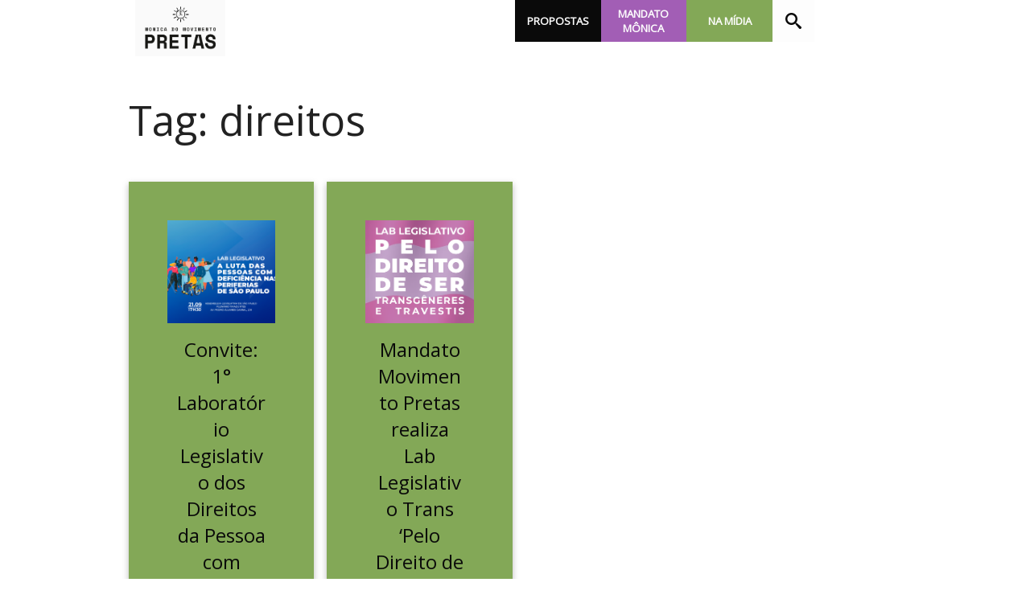

--- FILE ---
content_type: text/html; charset=UTF-8
request_url: https://pretas.org/t/direitos/
body_size: 18697
content:
<!DOCTYPE html>
<html lang="pt-BR">

<head>
<meta charset="UTF-8">
<title>Tag: direitos |  Pretas</title>
<meta name="viewport" content="width=device-width, initial-scale=1">
<meta name="mobile-web-app-capable" content="yes">
<meta name="apple-mobile-web-app-capable" content="yes">
<link rel="dns-prefetch" href="//api.evag.io">
<link rel="pingback" href="https://pretas.org/xmlrpc.php">

<link rel="stylesheet" href="https://client.evag.io/main.css"> 
<script src="https://client.evag.io/main.js"></script>

    <script type="application/ld+json">
    {
        "@context": "http://schema.org",
        "@type": "WebSite",
        "@id": "https://pretas.org/#website",
        "url": "https://pretas.org/",
        "name": "Pretas",
        "description": "Codeputadas Estaduais Eleitas pelo PSOL SP",
        "potentialAction": [
            {
            "@type": "SearchAction",
            "target": "https://pretas.org/?s={search_term_string}",
            "query-input": "required name=search_term_string"
            }
        ],
        "inLanguage": "pt-BR"
        }
    </script>
    
    <script type="application/ld+json">
    {
        "@context": "http://schema.org",
        "@type": "Person",
        "@id": "https://pretas.org/#author",
        "name": "Pretas",
        "image": [
            {
            "@type": "ImageObject",
            "@id": "https://pretas.org/#personlogo",
            "inLanguage": "pt-BR",
            "url": "https://pretas.org/wp-content/uploads/2022/08/favicon-300x300.png",
            "contentUrl": "https://pretas.org/wp-content/uploads/2022/08/favicon-300x300.png",
            "caption": "Pretas"
            }
        ],
        "logo": { "@id": "https://pretas.org/#personlogo" },
        "sameAs": ["https://twitter.com/sppretas","https://instagram.com/sppretas","https://facebook.com/sppretas","https://youtube.com/c/","https://pt.wikipedia.org/wiki/","https://www.camara.leg.br/deputados/"]
    }
    </script>
        <script type="application/ld+json">
    {
        "@context": "http://schema.org",
        "@type": "Organization",
        "@id": "https://pretas.org/#publisher",
        "name": "Pretas",
        "url": "https://pretas.org",
        "image": [
            {
                "@type": "ImageObject",
                "@id": "https://pretas.org/#organizationlogo",
                "inLanguage": "pt-BR",
                "url": "https://pretas.org/wp-content/uploads/2022/08/pretas-50900-e1666101442406.png",
                "contentUrl": "https://pretas.org/wp-content/uploads/2022/08/pretas-50900-e1666101442406.png",
                "caption": "Pretas",
                "width": 1852,
                "height": 1129            }
        ],
        "logo": { "@id": "https://pretas.org/#organizationlogo" }
    }
    </script>
    <script type="application/ld+json">
      {
        "@context": "http://schema.org",
        "@type": "BreadcrumbList",
        "@id": "#breadcrumb",
        "itemListElement": [
            {
            "@type": "ListItem",
            "position": 1,
            "item": {
                "@type": "WebPage",
                "@id": "https://pretas.org/#webpage",
                "url": "https://pretas.org",
                "name": "Início"
            }}
              ,{
            "@type": "ListItem",
            "position": 2,
            "item": {
                "@type": "WebPage",
                "@id": "https://pretas.org/t/direitos/#webpage",
                "url": "https://pretas.org/t/direitos/",
                "name": "Tag: direitos"
            }
        }
                ]
      }
    </script>
      <meta property="fb:admins" content="sppretas"/>

<meta name='robots' content='index, follow, max-image-preview:large, max-snippet:-1, max-video-preview:-1' />

	<!-- This site is optimized with the Yoast SEO plugin v26.5 - https://yoast.com/wordpress/plugins/seo/ -->
	<link rel="canonical" href="https://pretas.org/t/direitos/" />
	<meta property="og:locale" content="pt_BR" />
	<meta property="og:type" content="article" />
	<meta property="og:title" content="Arquivos direitos - Pretas" />
	<meta property="og:url" content="https://pretas.org/t/direitos/" />
	<meta property="og:site_name" content="Pretas" />
	<meta property="og:image" content="https://pretas.org/wp-content/uploads/2023/03/logo-pretas_pto.png" />
	<meta property="og:image:width" content="630" />
	<meta property="og:image:height" content="630" />
	<meta property="og:image:type" content="image/png" />
	<meta name="twitter:card" content="summary_large_image" />
	<meta name="twitter:site" content="@sppretas" />
	<script type="application/ld+json" class="yoast-schema-graph">{"@context":"https://schema.org","@graph":[{"@type":"CollectionPage","@id":"https://pretas.org/t/direitos/","url":"https://pretas.org/t/direitos/","name":"Arquivos direitos - Pretas","isPartOf":{"@id":"https://pretas.org/#website"},"primaryImageOfPage":{"@id":"https://pretas.org/t/direitos/#primaryimage"},"image":{"@id":"https://pretas.org/t/direitos/#primaryimage"},"thumbnailUrl":"https://pretas.org/wp-content/uploads/2023/09/lablegislativo.png","breadcrumb":{"@id":"https://pretas.org/t/direitos/#breadcrumb"},"inLanguage":"pt-BR"},{"@type":"ImageObject","inLanguage":"pt-BR","@id":"https://pretas.org/t/direitos/#primaryimage","url":"https://pretas.org/wp-content/uploads/2023/09/lablegislativo.png","contentUrl":"https://pretas.org/wp-content/uploads/2023/09/lablegislativo.png","width":1920,"height":1080},{"@type":"BreadcrumbList","@id":"https://pretas.org/t/direitos/#breadcrumb","itemListElement":[{"@type":"ListItem","position":1,"name":"Início","item":"https://pretas.org/"},{"@type":"ListItem","position":2,"name":"direitos"}]},{"@type":"WebSite","@id":"https://pretas.org/#website","url":"https://pretas.org/","name":"Movimento Pretas","description":"Codeputadas Estaduais Eleitas pelo PSOL SP","publisher":{"@id":"https://pretas.org/#organization"},"alternateName":"Pretas","potentialAction":[{"@type":"SearchAction","target":{"@type":"EntryPoint","urlTemplate":"https://pretas.org/?s={search_term_string}"},"query-input":{"@type":"PropertyValueSpecification","valueRequired":true,"valueName":"search_term_string"}}],"inLanguage":"pt-BR"},{"@type":"Organization","@id":"https://pretas.org/#organization","name":"Movimento Pretas","alternateName":"Pretas","url":"https://pretas.org/","logo":{"@type":"ImageObject","inLanguage":"pt-BR","@id":"https://pretas.org/#/schema/logo/image/","url":"https://pretas.org/wp-content/uploads/2022/08/pretas-50900-e1666101442406.png","contentUrl":"https://pretas.org/wp-content/uploads/2022/08/pretas-50900-e1666101442406.png","width":1852,"height":1129,"caption":"Movimento Pretas"},"image":{"@id":"https://pretas.org/#/schema/logo/image/"},"sameAs":["https://www.facebook.com/sppretas","https://x.com/sppretas","https://www.instagram.com/sppretas/"]}]}</script>
	<!-- / Yoast SEO plugin. -->


<link rel="alternate" type="application/rss+xml" title="Feed de tag para Pretas &raquo; direitos" href="https://pretas.org/t/direitos/feed/" />
<style id='wp-img-auto-sizes-contain-inline-css' type='text/css'>
img:is([sizes=auto i],[sizes^="auto," i]){contain-intrinsic-size:3000px 1500px}
/*# sourceURL=wp-img-auto-sizes-contain-inline-css */
</style>
<style id='wp-block-library-inline-css' type='text/css'>
:root{--wp-block-synced-color:#7a00df;--wp-block-synced-color--rgb:122,0,223;--wp-bound-block-color:var(--wp-block-synced-color);--wp-editor-canvas-background:#ddd;--wp-admin-theme-color:#007cba;--wp-admin-theme-color--rgb:0,124,186;--wp-admin-theme-color-darker-10:#006ba1;--wp-admin-theme-color-darker-10--rgb:0,107,160.5;--wp-admin-theme-color-darker-20:#005a87;--wp-admin-theme-color-darker-20--rgb:0,90,135;--wp-admin-border-width-focus:2px}@media (min-resolution:192dpi){:root{--wp-admin-border-width-focus:1.5px}}.wp-element-button{cursor:pointer}:root .has-very-light-gray-background-color{background-color:#eee}:root .has-very-dark-gray-background-color{background-color:#313131}:root .has-very-light-gray-color{color:#eee}:root .has-very-dark-gray-color{color:#313131}:root .has-vivid-green-cyan-to-vivid-cyan-blue-gradient-background{background:linear-gradient(135deg,#00d084,#0693e3)}:root .has-purple-crush-gradient-background{background:linear-gradient(135deg,#34e2e4,#4721fb 50%,#ab1dfe)}:root .has-hazy-dawn-gradient-background{background:linear-gradient(135deg,#faaca8,#dad0ec)}:root .has-subdued-olive-gradient-background{background:linear-gradient(135deg,#fafae1,#67a671)}:root .has-atomic-cream-gradient-background{background:linear-gradient(135deg,#fdd79a,#004a59)}:root .has-nightshade-gradient-background{background:linear-gradient(135deg,#330968,#31cdcf)}:root .has-midnight-gradient-background{background:linear-gradient(135deg,#020381,#2874fc)}:root{--wp--preset--font-size--normal:16px;--wp--preset--font-size--huge:42px}.has-regular-font-size{font-size:1em}.has-larger-font-size{font-size:2.625em}.has-normal-font-size{font-size:var(--wp--preset--font-size--normal)}.has-huge-font-size{font-size:var(--wp--preset--font-size--huge)}.has-text-align-center{text-align:center}.has-text-align-left{text-align:left}.has-text-align-right{text-align:right}.has-fit-text{white-space:nowrap!important}#end-resizable-editor-section{display:none}.aligncenter{clear:both}.items-justified-left{justify-content:flex-start}.items-justified-center{justify-content:center}.items-justified-right{justify-content:flex-end}.items-justified-space-between{justify-content:space-between}.screen-reader-text{border:0;clip-path:inset(50%);height:1px;margin:-1px;overflow:hidden;padding:0;position:absolute;width:1px;word-wrap:normal!important}.screen-reader-text:focus{background-color:#ddd;clip-path:none;color:#444;display:block;font-size:1em;height:auto;left:5px;line-height:normal;padding:15px 23px 14px;text-decoration:none;top:5px;width:auto;z-index:100000}html :where(.has-border-color){border-style:solid}html :where([style*=border-top-color]){border-top-style:solid}html :where([style*=border-right-color]){border-right-style:solid}html :where([style*=border-bottom-color]){border-bottom-style:solid}html :where([style*=border-left-color]){border-left-style:solid}html :where([style*=border-width]){border-style:solid}html :where([style*=border-top-width]){border-top-style:solid}html :where([style*=border-right-width]){border-right-style:solid}html :where([style*=border-bottom-width]){border-bottom-style:solid}html :where([style*=border-left-width]){border-left-style:solid}html :where(img[class*=wp-image-]){height:auto;max-width:100%}:where(figure){margin:0 0 1em}html :where(.is-position-sticky){--wp-admin--admin-bar--position-offset:var(--wp-admin--admin-bar--height,0px)}@media screen and (max-width:600px){html :where(.is-position-sticky){--wp-admin--admin-bar--position-offset:0px}}

/*# sourceURL=wp-block-library-inline-css */
</style><style id='wp-block-cover-inline-css' type='text/css'>
.wp-block-cover,.wp-block-cover-image{align-items:center;background-position:50%;box-sizing:border-box;display:flex;justify-content:center;min-height:430px;overflow:hidden;overflow:clip;padding:1em;position:relative}.wp-block-cover .has-background-dim:not([class*=-background-color]),.wp-block-cover-image .has-background-dim:not([class*=-background-color]),.wp-block-cover-image.has-background-dim:not([class*=-background-color]),.wp-block-cover.has-background-dim:not([class*=-background-color]){background-color:#000}.wp-block-cover .has-background-dim.has-background-gradient,.wp-block-cover-image .has-background-dim.has-background-gradient{background-color:initial}.wp-block-cover-image.has-background-dim:before,.wp-block-cover.has-background-dim:before{background-color:inherit;content:""}.wp-block-cover .wp-block-cover__background,.wp-block-cover .wp-block-cover__gradient-background,.wp-block-cover-image .wp-block-cover__background,.wp-block-cover-image .wp-block-cover__gradient-background,.wp-block-cover-image.has-background-dim:not(.has-background-gradient):before,.wp-block-cover.has-background-dim:not(.has-background-gradient):before{bottom:0;left:0;opacity:.5;position:absolute;right:0;top:0}.wp-block-cover-image.has-background-dim.has-background-dim-10 .wp-block-cover__background,.wp-block-cover-image.has-background-dim.has-background-dim-10 .wp-block-cover__gradient-background,.wp-block-cover-image.has-background-dim.has-background-dim-10:not(.has-background-gradient):before,.wp-block-cover.has-background-dim.has-background-dim-10 .wp-block-cover__background,.wp-block-cover.has-background-dim.has-background-dim-10 .wp-block-cover__gradient-background,.wp-block-cover.has-background-dim.has-background-dim-10:not(.has-background-gradient):before{opacity:.1}.wp-block-cover-image.has-background-dim.has-background-dim-20 .wp-block-cover__background,.wp-block-cover-image.has-background-dim.has-background-dim-20 .wp-block-cover__gradient-background,.wp-block-cover-image.has-background-dim.has-background-dim-20:not(.has-background-gradient):before,.wp-block-cover.has-background-dim.has-background-dim-20 .wp-block-cover__background,.wp-block-cover.has-background-dim.has-background-dim-20 .wp-block-cover__gradient-background,.wp-block-cover.has-background-dim.has-background-dim-20:not(.has-background-gradient):before{opacity:.2}.wp-block-cover-image.has-background-dim.has-background-dim-30 .wp-block-cover__background,.wp-block-cover-image.has-background-dim.has-background-dim-30 .wp-block-cover__gradient-background,.wp-block-cover-image.has-background-dim.has-background-dim-30:not(.has-background-gradient):before,.wp-block-cover.has-background-dim.has-background-dim-30 .wp-block-cover__background,.wp-block-cover.has-background-dim.has-background-dim-30 .wp-block-cover__gradient-background,.wp-block-cover.has-background-dim.has-background-dim-30:not(.has-background-gradient):before{opacity:.3}.wp-block-cover-image.has-background-dim.has-background-dim-40 .wp-block-cover__background,.wp-block-cover-image.has-background-dim.has-background-dim-40 .wp-block-cover__gradient-background,.wp-block-cover-image.has-background-dim.has-background-dim-40:not(.has-background-gradient):before,.wp-block-cover.has-background-dim.has-background-dim-40 .wp-block-cover__background,.wp-block-cover.has-background-dim.has-background-dim-40 .wp-block-cover__gradient-background,.wp-block-cover.has-background-dim.has-background-dim-40:not(.has-background-gradient):before{opacity:.4}.wp-block-cover-image.has-background-dim.has-background-dim-50 .wp-block-cover__background,.wp-block-cover-image.has-background-dim.has-background-dim-50 .wp-block-cover__gradient-background,.wp-block-cover-image.has-background-dim.has-background-dim-50:not(.has-background-gradient):before,.wp-block-cover.has-background-dim.has-background-dim-50 .wp-block-cover__background,.wp-block-cover.has-background-dim.has-background-dim-50 .wp-block-cover__gradient-background,.wp-block-cover.has-background-dim.has-background-dim-50:not(.has-background-gradient):before{opacity:.5}.wp-block-cover-image.has-background-dim.has-background-dim-60 .wp-block-cover__background,.wp-block-cover-image.has-background-dim.has-background-dim-60 .wp-block-cover__gradient-background,.wp-block-cover-image.has-background-dim.has-background-dim-60:not(.has-background-gradient):before,.wp-block-cover.has-background-dim.has-background-dim-60 .wp-block-cover__background,.wp-block-cover.has-background-dim.has-background-dim-60 .wp-block-cover__gradient-background,.wp-block-cover.has-background-dim.has-background-dim-60:not(.has-background-gradient):before{opacity:.6}.wp-block-cover-image.has-background-dim.has-background-dim-70 .wp-block-cover__background,.wp-block-cover-image.has-background-dim.has-background-dim-70 .wp-block-cover__gradient-background,.wp-block-cover-image.has-background-dim.has-background-dim-70:not(.has-background-gradient):before,.wp-block-cover.has-background-dim.has-background-dim-70 .wp-block-cover__background,.wp-block-cover.has-background-dim.has-background-dim-70 .wp-block-cover__gradient-background,.wp-block-cover.has-background-dim.has-background-dim-70:not(.has-background-gradient):before{opacity:.7}.wp-block-cover-image.has-background-dim.has-background-dim-80 .wp-block-cover__background,.wp-block-cover-image.has-background-dim.has-background-dim-80 .wp-block-cover__gradient-background,.wp-block-cover-image.has-background-dim.has-background-dim-80:not(.has-background-gradient):before,.wp-block-cover.has-background-dim.has-background-dim-80 .wp-block-cover__background,.wp-block-cover.has-background-dim.has-background-dim-80 .wp-block-cover__gradient-background,.wp-block-cover.has-background-dim.has-background-dim-80:not(.has-background-gradient):before{opacity:.8}.wp-block-cover-image.has-background-dim.has-background-dim-90 .wp-block-cover__background,.wp-block-cover-image.has-background-dim.has-background-dim-90 .wp-block-cover__gradient-background,.wp-block-cover-image.has-background-dim.has-background-dim-90:not(.has-background-gradient):before,.wp-block-cover.has-background-dim.has-background-dim-90 .wp-block-cover__background,.wp-block-cover.has-background-dim.has-background-dim-90 .wp-block-cover__gradient-background,.wp-block-cover.has-background-dim.has-background-dim-90:not(.has-background-gradient):before{opacity:.9}.wp-block-cover-image.has-background-dim.has-background-dim-100 .wp-block-cover__background,.wp-block-cover-image.has-background-dim.has-background-dim-100 .wp-block-cover__gradient-background,.wp-block-cover-image.has-background-dim.has-background-dim-100:not(.has-background-gradient):before,.wp-block-cover.has-background-dim.has-background-dim-100 .wp-block-cover__background,.wp-block-cover.has-background-dim.has-background-dim-100 .wp-block-cover__gradient-background,.wp-block-cover.has-background-dim.has-background-dim-100:not(.has-background-gradient):before{opacity:1}.wp-block-cover .wp-block-cover__background.has-background-dim.has-background-dim-0,.wp-block-cover .wp-block-cover__gradient-background.has-background-dim.has-background-dim-0,.wp-block-cover-image .wp-block-cover__background.has-background-dim.has-background-dim-0,.wp-block-cover-image .wp-block-cover__gradient-background.has-background-dim.has-background-dim-0{opacity:0}.wp-block-cover .wp-block-cover__background.has-background-dim.has-background-dim-10,.wp-block-cover .wp-block-cover__gradient-background.has-background-dim.has-background-dim-10,.wp-block-cover-image .wp-block-cover__background.has-background-dim.has-background-dim-10,.wp-block-cover-image .wp-block-cover__gradient-background.has-background-dim.has-background-dim-10{opacity:.1}.wp-block-cover .wp-block-cover__background.has-background-dim.has-background-dim-20,.wp-block-cover .wp-block-cover__gradient-background.has-background-dim.has-background-dim-20,.wp-block-cover-image .wp-block-cover__background.has-background-dim.has-background-dim-20,.wp-block-cover-image .wp-block-cover__gradient-background.has-background-dim.has-background-dim-20{opacity:.2}.wp-block-cover .wp-block-cover__background.has-background-dim.has-background-dim-30,.wp-block-cover .wp-block-cover__gradient-background.has-background-dim.has-background-dim-30,.wp-block-cover-image .wp-block-cover__background.has-background-dim.has-background-dim-30,.wp-block-cover-image .wp-block-cover__gradient-background.has-background-dim.has-background-dim-30{opacity:.3}.wp-block-cover .wp-block-cover__background.has-background-dim.has-background-dim-40,.wp-block-cover .wp-block-cover__gradient-background.has-background-dim.has-background-dim-40,.wp-block-cover-image .wp-block-cover__background.has-background-dim.has-background-dim-40,.wp-block-cover-image .wp-block-cover__gradient-background.has-background-dim.has-background-dim-40{opacity:.4}.wp-block-cover .wp-block-cover__background.has-background-dim.has-background-dim-50,.wp-block-cover .wp-block-cover__gradient-background.has-background-dim.has-background-dim-50,.wp-block-cover-image .wp-block-cover__background.has-background-dim.has-background-dim-50,.wp-block-cover-image .wp-block-cover__gradient-background.has-background-dim.has-background-dim-50{opacity:.5}.wp-block-cover .wp-block-cover__background.has-background-dim.has-background-dim-60,.wp-block-cover .wp-block-cover__gradient-background.has-background-dim.has-background-dim-60,.wp-block-cover-image .wp-block-cover__background.has-background-dim.has-background-dim-60,.wp-block-cover-image .wp-block-cover__gradient-background.has-background-dim.has-background-dim-60{opacity:.6}.wp-block-cover .wp-block-cover__background.has-background-dim.has-background-dim-70,.wp-block-cover .wp-block-cover__gradient-background.has-background-dim.has-background-dim-70,.wp-block-cover-image .wp-block-cover__background.has-background-dim.has-background-dim-70,.wp-block-cover-image .wp-block-cover__gradient-background.has-background-dim.has-background-dim-70{opacity:.7}.wp-block-cover .wp-block-cover__background.has-background-dim.has-background-dim-80,.wp-block-cover .wp-block-cover__gradient-background.has-background-dim.has-background-dim-80,.wp-block-cover-image .wp-block-cover__background.has-background-dim.has-background-dim-80,.wp-block-cover-image .wp-block-cover__gradient-background.has-background-dim.has-background-dim-80{opacity:.8}.wp-block-cover .wp-block-cover__background.has-background-dim.has-background-dim-90,.wp-block-cover .wp-block-cover__gradient-background.has-background-dim.has-background-dim-90,.wp-block-cover-image .wp-block-cover__background.has-background-dim.has-background-dim-90,.wp-block-cover-image .wp-block-cover__gradient-background.has-background-dim.has-background-dim-90{opacity:.9}.wp-block-cover .wp-block-cover__background.has-background-dim.has-background-dim-100,.wp-block-cover .wp-block-cover__gradient-background.has-background-dim.has-background-dim-100,.wp-block-cover-image .wp-block-cover__background.has-background-dim.has-background-dim-100,.wp-block-cover-image .wp-block-cover__gradient-background.has-background-dim.has-background-dim-100{opacity:1}.wp-block-cover-image.alignleft,.wp-block-cover-image.alignright,.wp-block-cover.alignleft,.wp-block-cover.alignright{max-width:420px;width:100%}.wp-block-cover-image.aligncenter,.wp-block-cover-image.alignleft,.wp-block-cover-image.alignright,.wp-block-cover.aligncenter,.wp-block-cover.alignleft,.wp-block-cover.alignright{display:flex}.wp-block-cover .wp-block-cover__inner-container,.wp-block-cover-image .wp-block-cover__inner-container{color:inherit;position:relative;width:100%}.wp-block-cover-image.is-position-top-left,.wp-block-cover.is-position-top-left{align-items:flex-start;justify-content:flex-start}.wp-block-cover-image.is-position-top-center,.wp-block-cover.is-position-top-center{align-items:flex-start;justify-content:center}.wp-block-cover-image.is-position-top-right,.wp-block-cover.is-position-top-right{align-items:flex-start;justify-content:flex-end}.wp-block-cover-image.is-position-center-left,.wp-block-cover.is-position-center-left{align-items:center;justify-content:flex-start}.wp-block-cover-image.is-position-center-center,.wp-block-cover.is-position-center-center{align-items:center;justify-content:center}.wp-block-cover-image.is-position-center-right,.wp-block-cover.is-position-center-right{align-items:center;justify-content:flex-end}.wp-block-cover-image.is-position-bottom-left,.wp-block-cover.is-position-bottom-left{align-items:flex-end;justify-content:flex-start}.wp-block-cover-image.is-position-bottom-center,.wp-block-cover.is-position-bottom-center{align-items:flex-end;justify-content:center}.wp-block-cover-image.is-position-bottom-right,.wp-block-cover.is-position-bottom-right{align-items:flex-end;justify-content:flex-end}.wp-block-cover-image.has-custom-content-position.has-custom-content-position .wp-block-cover__inner-container,.wp-block-cover.has-custom-content-position.has-custom-content-position .wp-block-cover__inner-container{margin:0}.wp-block-cover-image.has-custom-content-position.has-custom-content-position.is-position-bottom-left .wp-block-cover__inner-container,.wp-block-cover-image.has-custom-content-position.has-custom-content-position.is-position-bottom-right .wp-block-cover__inner-container,.wp-block-cover-image.has-custom-content-position.has-custom-content-position.is-position-center-left .wp-block-cover__inner-container,.wp-block-cover-image.has-custom-content-position.has-custom-content-position.is-position-center-right .wp-block-cover__inner-container,.wp-block-cover-image.has-custom-content-position.has-custom-content-position.is-position-top-left .wp-block-cover__inner-container,.wp-block-cover-image.has-custom-content-position.has-custom-content-position.is-position-top-right .wp-block-cover__inner-container,.wp-block-cover.has-custom-content-position.has-custom-content-position.is-position-bottom-left .wp-block-cover__inner-container,.wp-block-cover.has-custom-content-position.has-custom-content-position.is-position-bottom-right .wp-block-cover__inner-container,.wp-block-cover.has-custom-content-position.has-custom-content-position.is-position-center-left .wp-block-cover__inner-container,.wp-block-cover.has-custom-content-position.has-custom-content-position.is-position-center-right .wp-block-cover__inner-container,.wp-block-cover.has-custom-content-position.has-custom-content-position.is-position-top-left .wp-block-cover__inner-container,.wp-block-cover.has-custom-content-position.has-custom-content-position.is-position-top-right .wp-block-cover__inner-container{margin:0;width:auto}.wp-block-cover .wp-block-cover__image-background,.wp-block-cover video.wp-block-cover__video-background,.wp-block-cover-image .wp-block-cover__image-background,.wp-block-cover-image video.wp-block-cover__video-background{border:none;bottom:0;box-shadow:none;height:100%;left:0;margin:0;max-height:none;max-width:none;object-fit:cover;outline:none;padding:0;position:absolute;right:0;top:0;width:100%}.wp-block-cover-image.has-parallax,.wp-block-cover.has-parallax,.wp-block-cover__image-background.has-parallax,video.wp-block-cover__video-background.has-parallax{background-attachment:fixed;background-repeat:no-repeat;background-size:cover}@supports (-webkit-touch-callout:inherit){.wp-block-cover-image.has-parallax,.wp-block-cover.has-parallax,.wp-block-cover__image-background.has-parallax,video.wp-block-cover__video-background.has-parallax{background-attachment:scroll}}@media (prefers-reduced-motion:reduce){.wp-block-cover-image.has-parallax,.wp-block-cover.has-parallax,.wp-block-cover__image-background.has-parallax,video.wp-block-cover__video-background.has-parallax{background-attachment:scroll}}.wp-block-cover-image.is-repeated,.wp-block-cover.is-repeated,.wp-block-cover__image-background.is-repeated,video.wp-block-cover__video-background.is-repeated{background-repeat:repeat;background-size:auto}.wp-block-cover-image-text,.wp-block-cover-image-text a,.wp-block-cover-image-text a:active,.wp-block-cover-image-text a:focus,.wp-block-cover-image-text a:hover,.wp-block-cover-text,.wp-block-cover-text a,.wp-block-cover-text a:active,.wp-block-cover-text a:focus,.wp-block-cover-text a:hover,section.wp-block-cover-image h2,section.wp-block-cover-image h2 a,section.wp-block-cover-image h2 a:active,section.wp-block-cover-image h2 a:focus,section.wp-block-cover-image h2 a:hover{color:#fff}.wp-block-cover-image .wp-block-cover.has-left-content{justify-content:flex-start}.wp-block-cover-image .wp-block-cover.has-right-content{justify-content:flex-end}.wp-block-cover-image.has-left-content .wp-block-cover-image-text,.wp-block-cover.has-left-content .wp-block-cover-text,section.wp-block-cover-image.has-left-content>h2{margin-left:0;text-align:left}.wp-block-cover-image.has-right-content .wp-block-cover-image-text,.wp-block-cover.has-right-content .wp-block-cover-text,section.wp-block-cover-image.has-right-content>h2{margin-right:0;text-align:right}.wp-block-cover .wp-block-cover-text,.wp-block-cover-image .wp-block-cover-image-text,section.wp-block-cover-image>h2{font-size:2em;line-height:1.25;margin-bottom:0;max-width:840px;padding:.44em;text-align:center;z-index:1}:where(.wp-block-cover-image:not(.has-text-color)),:where(.wp-block-cover:not(.has-text-color)){color:#fff}:where(.wp-block-cover-image.is-light:not(.has-text-color)),:where(.wp-block-cover.is-light:not(.has-text-color)){color:#000}:root :where(.wp-block-cover h1:not(.has-text-color)),:root :where(.wp-block-cover h2:not(.has-text-color)),:root :where(.wp-block-cover h3:not(.has-text-color)),:root :where(.wp-block-cover h4:not(.has-text-color)),:root :where(.wp-block-cover h5:not(.has-text-color)),:root :where(.wp-block-cover h6:not(.has-text-color)),:root :where(.wp-block-cover p:not(.has-text-color)){color:inherit}body:not(.editor-styles-wrapper) .wp-block-cover:not(.wp-block-cover:has(.wp-block-cover__background+.wp-block-cover__inner-container)) .wp-block-cover__image-background,body:not(.editor-styles-wrapper) .wp-block-cover:not(.wp-block-cover:has(.wp-block-cover__background+.wp-block-cover__inner-container)) .wp-block-cover__video-background{z-index:0}body:not(.editor-styles-wrapper) .wp-block-cover:not(.wp-block-cover:has(.wp-block-cover__background+.wp-block-cover__inner-container)) .wp-block-cover__background,body:not(.editor-styles-wrapper) .wp-block-cover:not(.wp-block-cover:has(.wp-block-cover__background+.wp-block-cover__inner-container)) .wp-block-cover__gradient-background,body:not(.editor-styles-wrapper) .wp-block-cover:not(.wp-block-cover:has(.wp-block-cover__background+.wp-block-cover__inner-container)) .wp-block-cover__inner-container,body:not(.editor-styles-wrapper) .wp-block-cover:not(.wp-block-cover:has(.wp-block-cover__background+.wp-block-cover__inner-container)).has-background-dim:not(.has-background-gradient):before{z-index:1}.has-modal-open body:not(.editor-styles-wrapper) .wp-block-cover:not(.wp-block-cover:has(.wp-block-cover__background+.wp-block-cover__inner-container)) .wp-block-cover__inner-container{z-index:auto}
/*# sourceURL=https://pretas.org/wp-includes/blocks/cover/style.min.css */
</style>
<style id='wp-block-group-inline-css' type='text/css'>
.wp-block-group{box-sizing:border-box}:where(.wp-block-group.wp-block-group-is-layout-constrained){position:relative}
/*# sourceURL=https://pretas.org/wp-includes/blocks/group/style.min.css */
</style>
<style id='wp-block-paragraph-inline-css' type='text/css'>
.is-small-text{font-size:.875em}.is-regular-text{font-size:1em}.is-large-text{font-size:2.25em}.is-larger-text{font-size:3em}.has-drop-cap:not(:focus):first-letter{float:left;font-size:8.4em;font-style:normal;font-weight:100;line-height:.68;margin:.05em .1em 0 0;text-transform:uppercase}body.rtl .has-drop-cap:not(:focus):first-letter{float:none;margin-left:.1em}p.has-drop-cap.has-background{overflow:hidden}:root :where(p.has-background){padding:1.25em 2.375em}:where(p.has-text-color:not(.has-link-color)) a{color:inherit}p.has-text-align-left[style*="writing-mode:vertical-lr"],p.has-text-align-right[style*="writing-mode:vertical-rl"]{rotate:180deg}
/*# sourceURL=https://pretas.org/wp-includes/blocks/paragraph/style.min.css */
</style>
<style id='wp-block-social-links-inline-css' type='text/css'>
.wp-block-social-links{background:none;box-sizing:border-box;margin-left:0;padding-left:0;padding-right:0;text-indent:0}.wp-block-social-links .wp-social-link a,.wp-block-social-links .wp-social-link a:hover{border-bottom:0;box-shadow:none;text-decoration:none}.wp-block-social-links .wp-social-link svg{height:1em;width:1em}.wp-block-social-links .wp-social-link span:not(.screen-reader-text){font-size:.65em;margin-left:.5em;margin-right:.5em}.wp-block-social-links.has-small-icon-size{font-size:16px}.wp-block-social-links,.wp-block-social-links.has-normal-icon-size{font-size:24px}.wp-block-social-links.has-large-icon-size{font-size:36px}.wp-block-social-links.has-huge-icon-size{font-size:48px}.wp-block-social-links.aligncenter{display:flex;justify-content:center}.wp-block-social-links.alignright{justify-content:flex-end}.wp-block-social-link{border-radius:9999px;display:block}@media not (prefers-reduced-motion){.wp-block-social-link{transition:transform .1s ease}}.wp-block-social-link{height:auto}.wp-block-social-link a{align-items:center;display:flex;line-height:0}.wp-block-social-link:hover{transform:scale(1.1)}.wp-block-social-links .wp-block-social-link.wp-social-link{display:inline-block;margin:0;padding:0}.wp-block-social-links .wp-block-social-link.wp-social-link .wp-block-social-link-anchor,.wp-block-social-links .wp-block-social-link.wp-social-link .wp-block-social-link-anchor svg,.wp-block-social-links .wp-block-social-link.wp-social-link .wp-block-social-link-anchor:active,.wp-block-social-links .wp-block-social-link.wp-social-link .wp-block-social-link-anchor:hover,.wp-block-social-links .wp-block-social-link.wp-social-link .wp-block-social-link-anchor:visited{color:currentColor;fill:currentColor}:where(.wp-block-social-links:not(.is-style-logos-only)) .wp-social-link{background-color:#f0f0f0;color:#444}:where(.wp-block-social-links:not(.is-style-logos-only)) .wp-social-link-amazon{background-color:#f90;color:#fff}:where(.wp-block-social-links:not(.is-style-logos-only)) .wp-social-link-bandcamp{background-color:#1ea0c3;color:#fff}:where(.wp-block-social-links:not(.is-style-logos-only)) .wp-social-link-behance{background-color:#0757fe;color:#fff}:where(.wp-block-social-links:not(.is-style-logos-only)) .wp-social-link-bluesky{background-color:#0a7aff;color:#fff}:where(.wp-block-social-links:not(.is-style-logos-only)) .wp-social-link-codepen{background-color:#1e1f26;color:#fff}:where(.wp-block-social-links:not(.is-style-logos-only)) .wp-social-link-deviantart{background-color:#02e49b;color:#fff}:where(.wp-block-social-links:not(.is-style-logos-only)) .wp-social-link-discord{background-color:#5865f2;color:#fff}:where(.wp-block-social-links:not(.is-style-logos-only)) .wp-social-link-dribbble{background-color:#e94c89;color:#fff}:where(.wp-block-social-links:not(.is-style-logos-only)) .wp-social-link-dropbox{background-color:#4280ff;color:#fff}:where(.wp-block-social-links:not(.is-style-logos-only)) .wp-social-link-etsy{background-color:#f45800;color:#fff}:where(.wp-block-social-links:not(.is-style-logos-only)) .wp-social-link-facebook{background-color:#0866ff;color:#fff}:where(.wp-block-social-links:not(.is-style-logos-only)) .wp-social-link-fivehundredpx{background-color:#000;color:#fff}:where(.wp-block-social-links:not(.is-style-logos-only)) .wp-social-link-flickr{background-color:#0461dd;color:#fff}:where(.wp-block-social-links:not(.is-style-logos-only)) .wp-social-link-foursquare{background-color:#e65678;color:#fff}:where(.wp-block-social-links:not(.is-style-logos-only)) .wp-social-link-github{background-color:#24292d;color:#fff}:where(.wp-block-social-links:not(.is-style-logos-only)) .wp-social-link-goodreads{background-color:#eceadd;color:#382110}:where(.wp-block-social-links:not(.is-style-logos-only)) .wp-social-link-google{background-color:#ea4434;color:#fff}:where(.wp-block-social-links:not(.is-style-logos-only)) .wp-social-link-gravatar{background-color:#1d4fc4;color:#fff}:where(.wp-block-social-links:not(.is-style-logos-only)) .wp-social-link-instagram{background-color:#f00075;color:#fff}:where(.wp-block-social-links:not(.is-style-logos-only)) .wp-social-link-lastfm{background-color:#e21b24;color:#fff}:where(.wp-block-social-links:not(.is-style-logos-only)) .wp-social-link-linkedin{background-color:#0d66c2;color:#fff}:where(.wp-block-social-links:not(.is-style-logos-only)) .wp-social-link-mastodon{background-color:#3288d4;color:#fff}:where(.wp-block-social-links:not(.is-style-logos-only)) .wp-social-link-medium{background-color:#000;color:#fff}:where(.wp-block-social-links:not(.is-style-logos-only)) .wp-social-link-meetup{background-color:#f6405f;color:#fff}:where(.wp-block-social-links:not(.is-style-logos-only)) .wp-social-link-patreon{background-color:#000;color:#fff}:where(.wp-block-social-links:not(.is-style-logos-only)) .wp-social-link-pinterest{background-color:#e60122;color:#fff}:where(.wp-block-social-links:not(.is-style-logos-only)) .wp-social-link-pocket{background-color:#ef4155;color:#fff}:where(.wp-block-social-links:not(.is-style-logos-only)) .wp-social-link-reddit{background-color:#ff4500;color:#fff}:where(.wp-block-social-links:not(.is-style-logos-only)) .wp-social-link-skype{background-color:#0478d7;color:#fff}:where(.wp-block-social-links:not(.is-style-logos-only)) .wp-social-link-snapchat{background-color:#fefc00;color:#fff;stroke:#000}:where(.wp-block-social-links:not(.is-style-logos-only)) .wp-social-link-soundcloud{background-color:#ff5600;color:#fff}:where(.wp-block-social-links:not(.is-style-logos-only)) .wp-social-link-spotify{background-color:#1bd760;color:#fff}:where(.wp-block-social-links:not(.is-style-logos-only)) .wp-social-link-telegram{background-color:#2aabee;color:#fff}:where(.wp-block-social-links:not(.is-style-logos-only)) .wp-social-link-threads{background-color:#000;color:#fff}:where(.wp-block-social-links:not(.is-style-logos-only)) .wp-social-link-tiktok{background-color:#000;color:#fff}:where(.wp-block-social-links:not(.is-style-logos-only)) .wp-social-link-tumblr{background-color:#011835;color:#fff}:where(.wp-block-social-links:not(.is-style-logos-only)) .wp-social-link-twitch{background-color:#6440a4;color:#fff}:where(.wp-block-social-links:not(.is-style-logos-only)) .wp-social-link-twitter{background-color:#1da1f2;color:#fff}:where(.wp-block-social-links:not(.is-style-logos-only)) .wp-social-link-vimeo{background-color:#1eb7ea;color:#fff}:where(.wp-block-social-links:not(.is-style-logos-only)) .wp-social-link-vk{background-color:#4680c2;color:#fff}:where(.wp-block-social-links:not(.is-style-logos-only)) .wp-social-link-wordpress{background-color:#3499cd;color:#fff}:where(.wp-block-social-links:not(.is-style-logos-only)) .wp-social-link-whatsapp{background-color:#25d366;color:#fff}:where(.wp-block-social-links:not(.is-style-logos-only)) .wp-social-link-x{background-color:#000;color:#fff}:where(.wp-block-social-links:not(.is-style-logos-only)) .wp-social-link-yelp{background-color:#d32422;color:#fff}:where(.wp-block-social-links:not(.is-style-logos-only)) .wp-social-link-youtube{background-color:red;color:#fff}:where(.wp-block-social-links.is-style-logos-only) .wp-social-link{background:none}:where(.wp-block-social-links.is-style-logos-only) .wp-social-link svg{height:1.25em;width:1.25em}:where(.wp-block-social-links.is-style-logos-only) .wp-social-link-amazon{color:#f90}:where(.wp-block-social-links.is-style-logos-only) .wp-social-link-bandcamp{color:#1ea0c3}:where(.wp-block-social-links.is-style-logos-only) .wp-social-link-behance{color:#0757fe}:where(.wp-block-social-links.is-style-logos-only) .wp-social-link-bluesky{color:#0a7aff}:where(.wp-block-social-links.is-style-logos-only) .wp-social-link-codepen{color:#1e1f26}:where(.wp-block-social-links.is-style-logos-only) .wp-social-link-deviantart{color:#02e49b}:where(.wp-block-social-links.is-style-logos-only) .wp-social-link-discord{color:#5865f2}:where(.wp-block-social-links.is-style-logos-only) .wp-social-link-dribbble{color:#e94c89}:where(.wp-block-social-links.is-style-logos-only) .wp-social-link-dropbox{color:#4280ff}:where(.wp-block-social-links.is-style-logos-only) .wp-social-link-etsy{color:#f45800}:where(.wp-block-social-links.is-style-logos-only) .wp-social-link-facebook{color:#0866ff}:where(.wp-block-social-links.is-style-logos-only) .wp-social-link-fivehundredpx{color:#000}:where(.wp-block-social-links.is-style-logos-only) .wp-social-link-flickr{color:#0461dd}:where(.wp-block-social-links.is-style-logos-only) .wp-social-link-foursquare{color:#e65678}:where(.wp-block-social-links.is-style-logos-only) .wp-social-link-github{color:#24292d}:where(.wp-block-social-links.is-style-logos-only) .wp-social-link-goodreads{color:#382110}:where(.wp-block-social-links.is-style-logos-only) .wp-social-link-google{color:#ea4434}:where(.wp-block-social-links.is-style-logos-only) .wp-social-link-gravatar{color:#1d4fc4}:where(.wp-block-social-links.is-style-logos-only) .wp-social-link-instagram{color:#f00075}:where(.wp-block-social-links.is-style-logos-only) .wp-social-link-lastfm{color:#e21b24}:where(.wp-block-social-links.is-style-logos-only) .wp-social-link-linkedin{color:#0d66c2}:where(.wp-block-social-links.is-style-logos-only) .wp-social-link-mastodon{color:#3288d4}:where(.wp-block-social-links.is-style-logos-only) .wp-social-link-medium{color:#000}:where(.wp-block-social-links.is-style-logos-only) .wp-social-link-meetup{color:#f6405f}:where(.wp-block-social-links.is-style-logos-only) .wp-social-link-patreon{color:#000}:where(.wp-block-social-links.is-style-logos-only) .wp-social-link-pinterest{color:#e60122}:where(.wp-block-social-links.is-style-logos-only) .wp-social-link-pocket{color:#ef4155}:where(.wp-block-social-links.is-style-logos-only) .wp-social-link-reddit{color:#ff4500}:where(.wp-block-social-links.is-style-logos-only) .wp-social-link-skype{color:#0478d7}:where(.wp-block-social-links.is-style-logos-only) .wp-social-link-snapchat{color:#fff;stroke:#000}:where(.wp-block-social-links.is-style-logos-only) .wp-social-link-soundcloud{color:#ff5600}:where(.wp-block-social-links.is-style-logos-only) .wp-social-link-spotify{color:#1bd760}:where(.wp-block-social-links.is-style-logos-only) .wp-social-link-telegram{color:#2aabee}:where(.wp-block-social-links.is-style-logos-only) .wp-social-link-threads{color:#000}:where(.wp-block-social-links.is-style-logos-only) .wp-social-link-tiktok{color:#000}:where(.wp-block-social-links.is-style-logos-only) .wp-social-link-tumblr{color:#011835}:where(.wp-block-social-links.is-style-logos-only) .wp-social-link-twitch{color:#6440a4}:where(.wp-block-social-links.is-style-logos-only) .wp-social-link-twitter{color:#1da1f2}:where(.wp-block-social-links.is-style-logos-only) .wp-social-link-vimeo{color:#1eb7ea}:where(.wp-block-social-links.is-style-logos-only) .wp-social-link-vk{color:#4680c2}:where(.wp-block-social-links.is-style-logos-only) .wp-social-link-whatsapp{color:#25d366}:where(.wp-block-social-links.is-style-logos-only) .wp-social-link-wordpress{color:#3499cd}:where(.wp-block-social-links.is-style-logos-only) .wp-social-link-x{color:#000}:where(.wp-block-social-links.is-style-logos-only) .wp-social-link-yelp{color:#d32422}:where(.wp-block-social-links.is-style-logos-only) .wp-social-link-youtube{color:red}.wp-block-social-links.is-style-pill-shape .wp-social-link{width:auto}:root :where(.wp-block-social-links .wp-social-link a){padding:.25em}:root :where(.wp-block-social-links.is-style-logos-only .wp-social-link a){padding:0}:root :where(.wp-block-social-links.is-style-pill-shape .wp-social-link a){padding-left:.6666666667em;padding-right:.6666666667em}.wp-block-social-links:not(.has-icon-color):not(.has-icon-background-color) .wp-social-link-snapchat .wp-block-social-link-label{color:#000}
/*# sourceURL=https://pretas.org/wp-includes/blocks/social-links/style.min.css */
</style>
<style id='wp-block-spacer-inline-css' type='text/css'>
.wp-block-spacer{clear:both}
/*# sourceURL=https://pretas.org/wp-includes/blocks/spacer/style.min.css */
</style>
<style id='global-styles-inline-css' type='text/css'>
:root{--wp--preset--aspect-ratio--square: 1;--wp--preset--aspect-ratio--4-3: 4/3;--wp--preset--aspect-ratio--3-4: 3/4;--wp--preset--aspect-ratio--3-2: 3/2;--wp--preset--aspect-ratio--2-3: 2/3;--wp--preset--aspect-ratio--16-9: 16/9;--wp--preset--aspect-ratio--9-16: 9/16;--wp--preset--color--black: #000000;--wp--preset--color--cyan-bluish-gray: #abb8c3;--wp--preset--color--white: #ffffff;--wp--preset--color--pale-pink: #f78da7;--wp--preset--color--vivid-red: #cf2e2e;--wp--preset--color--luminous-vivid-orange: #ff6900;--wp--preset--color--luminous-vivid-amber: #fcb900;--wp--preset--color--light-green-cyan: #7bdcb5;--wp--preset--color--vivid-green-cyan: #00d084;--wp--preset--color--pale-cyan-blue: #8ed1fc;--wp--preset--color--vivid-cyan-blue: #0693e3;--wp--preset--color--vivid-purple: #9b51e0;--wp--preset--color--branco: #fdfdfd;--wp--preset--color--preto: #0a0a0a;--wp--preset--color--lilas: #a25eb5;--wp--preset--color--verde: #83a857;--wp--preset--color--bronze: #b13f06;--wp--preset--color--palha: #c3a11f;--wp--preset--color--creme: #ffffcc;--wp--preset--color--verde-escuro: #5e5e38;--wp--preset--color--lilas-escuro: #4d2460;--wp--preset--color--laranja: #d77111;--wp--preset--color--rosa: #c01c81;--wp--preset--color--sabesp: #61a6c7;--wp--preset--color--sabesp-escuro: #226c95;--wp--preset--color--prof: #00a8c4;--wp--preset--color--pol: #202324;--wp--preset--color--marrom: #5a2804;--wp--preset--gradient--vivid-cyan-blue-to-vivid-purple: linear-gradient(135deg,rgb(6,147,227) 0%,rgb(155,81,224) 100%);--wp--preset--gradient--light-green-cyan-to-vivid-green-cyan: linear-gradient(135deg,rgb(122,220,180) 0%,rgb(0,208,130) 100%);--wp--preset--gradient--luminous-vivid-amber-to-luminous-vivid-orange: linear-gradient(135deg,rgb(252,185,0) 0%,rgb(255,105,0) 100%);--wp--preset--gradient--luminous-vivid-orange-to-vivid-red: linear-gradient(135deg,rgb(255,105,0) 0%,rgb(207,46,46) 100%);--wp--preset--gradient--very-light-gray-to-cyan-bluish-gray: linear-gradient(135deg,rgb(238,238,238) 0%,rgb(169,184,195) 100%);--wp--preset--gradient--cool-to-warm-spectrum: linear-gradient(135deg,rgb(74,234,220) 0%,rgb(151,120,209) 20%,rgb(207,42,186) 40%,rgb(238,44,130) 60%,rgb(251,105,98) 80%,rgb(254,248,76) 100%);--wp--preset--gradient--blush-light-purple: linear-gradient(135deg,rgb(255,206,236) 0%,rgb(152,150,240) 100%);--wp--preset--gradient--blush-bordeaux: linear-gradient(135deg,rgb(254,205,165) 0%,rgb(254,45,45) 50%,rgb(107,0,62) 100%);--wp--preset--gradient--luminous-dusk: linear-gradient(135deg,rgb(255,203,112) 0%,rgb(199,81,192) 50%,rgb(65,88,208) 100%);--wp--preset--gradient--pale-ocean: linear-gradient(135deg,rgb(255,245,203) 0%,rgb(182,227,212) 50%,rgb(51,167,181) 100%);--wp--preset--gradient--electric-grass: linear-gradient(135deg,rgb(202,248,128) 0%,rgb(113,206,126) 100%);--wp--preset--gradient--midnight: linear-gradient(135deg,rgb(2,3,129) 0%,rgb(40,116,252) 100%);--wp--preset--font-size--small: 13px;--wp--preset--font-size--medium: 20px;--wp--preset--font-size--large: 36px;--wp--preset--font-size--x-large: 42px;--wp--preset--spacing--20: 0.44rem;--wp--preset--spacing--30: 0.67rem;--wp--preset--spacing--40: 1rem;--wp--preset--spacing--50: 1.5rem;--wp--preset--spacing--60: 2.25rem;--wp--preset--spacing--70: 3.38rem;--wp--preset--spacing--80: 5.06rem;--wp--preset--shadow--natural: 6px 6px 9px rgba(0, 0, 0, 0.2);--wp--preset--shadow--deep: 12px 12px 50px rgba(0, 0, 0, 0.4);--wp--preset--shadow--sharp: 6px 6px 0px rgba(0, 0, 0, 0.2);--wp--preset--shadow--outlined: 6px 6px 0px -3px rgb(255, 255, 255), 6px 6px rgb(0, 0, 0);--wp--preset--shadow--crisp: 6px 6px 0px rgb(0, 0, 0);}:where(.is-layout-flex){gap: 0.5em;}:where(.is-layout-grid){gap: 0.5em;}body .is-layout-flex{display: flex;}.is-layout-flex{flex-wrap: wrap;align-items: center;}.is-layout-flex > :is(*, div){margin: 0;}body .is-layout-grid{display: grid;}.is-layout-grid > :is(*, div){margin: 0;}:where(.wp-block-columns.is-layout-flex){gap: 2em;}:where(.wp-block-columns.is-layout-grid){gap: 2em;}:where(.wp-block-post-template.is-layout-flex){gap: 1.25em;}:where(.wp-block-post-template.is-layout-grid){gap: 1.25em;}.has-black-color{color: var(--wp--preset--color--black) !important;}.has-cyan-bluish-gray-color{color: var(--wp--preset--color--cyan-bluish-gray) !important;}.has-white-color{color: var(--wp--preset--color--white) !important;}.has-pale-pink-color{color: var(--wp--preset--color--pale-pink) !important;}.has-vivid-red-color{color: var(--wp--preset--color--vivid-red) !important;}.has-luminous-vivid-orange-color{color: var(--wp--preset--color--luminous-vivid-orange) !important;}.has-luminous-vivid-amber-color{color: var(--wp--preset--color--luminous-vivid-amber) !important;}.has-light-green-cyan-color{color: var(--wp--preset--color--light-green-cyan) !important;}.has-vivid-green-cyan-color{color: var(--wp--preset--color--vivid-green-cyan) !important;}.has-pale-cyan-blue-color{color: var(--wp--preset--color--pale-cyan-blue) !important;}.has-vivid-cyan-blue-color{color: var(--wp--preset--color--vivid-cyan-blue) !important;}.has-vivid-purple-color{color: var(--wp--preset--color--vivid-purple) !important;}.has-black-background-color{background-color: var(--wp--preset--color--black) !important;}.has-cyan-bluish-gray-background-color{background-color: var(--wp--preset--color--cyan-bluish-gray) !important;}.has-white-background-color{background-color: var(--wp--preset--color--white) !important;}.has-pale-pink-background-color{background-color: var(--wp--preset--color--pale-pink) !important;}.has-vivid-red-background-color{background-color: var(--wp--preset--color--vivid-red) !important;}.has-luminous-vivid-orange-background-color{background-color: var(--wp--preset--color--luminous-vivid-orange) !important;}.has-luminous-vivid-amber-background-color{background-color: var(--wp--preset--color--luminous-vivid-amber) !important;}.has-light-green-cyan-background-color{background-color: var(--wp--preset--color--light-green-cyan) !important;}.has-vivid-green-cyan-background-color{background-color: var(--wp--preset--color--vivid-green-cyan) !important;}.has-pale-cyan-blue-background-color{background-color: var(--wp--preset--color--pale-cyan-blue) !important;}.has-vivid-cyan-blue-background-color{background-color: var(--wp--preset--color--vivid-cyan-blue) !important;}.has-vivid-purple-background-color{background-color: var(--wp--preset--color--vivid-purple) !important;}.has-black-border-color{border-color: var(--wp--preset--color--black) !important;}.has-cyan-bluish-gray-border-color{border-color: var(--wp--preset--color--cyan-bluish-gray) !important;}.has-white-border-color{border-color: var(--wp--preset--color--white) !important;}.has-pale-pink-border-color{border-color: var(--wp--preset--color--pale-pink) !important;}.has-vivid-red-border-color{border-color: var(--wp--preset--color--vivid-red) !important;}.has-luminous-vivid-orange-border-color{border-color: var(--wp--preset--color--luminous-vivid-orange) !important;}.has-luminous-vivid-amber-border-color{border-color: var(--wp--preset--color--luminous-vivid-amber) !important;}.has-light-green-cyan-border-color{border-color: var(--wp--preset--color--light-green-cyan) !important;}.has-vivid-green-cyan-border-color{border-color: var(--wp--preset--color--vivid-green-cyan) !important;}.has-pale-cyan-blue-border-color{border-color: var(--wp--preset--color--pale-cyan-blue) !important;}.has-vivid-cyan-blue-border-color{border-color: var(--wp--preset--color--vivid-cyan-blue) !important;}.has-vivid-purple-border-color{border-color: var(--wp--preset--color--vivid-purple) !important;}.has-vivid-cyan-blue-to-vivid-purple-gradient-background{background: var(--wp--preset--gradient--vivid-cyan-blue-to-vivid-purple) !important;}.has-light-green-cyan-to-vivid-green-cyan-gradient-background{background: var(--wp--preset--gradient--light-green-cyan-to-vivid-green-cyan) !important;}.has-luminous-vivid-amber-to-luminous-vivid-orange-gradient-background{background: var(--wp--preset--gradient--luminous-vivid-amber-to-luminous-vivid-orange) !important;}.has-luminous-vivid-orange-to-vivid-red-gradient-background{background: var(--wp--preset--gradient--luminous-vivid-orange-to-vivid-red) !important;}.has-very-light-gray-to-cyan-bluish-gray-gradient-background{background: var(--wp--preset--gradient--very-light-gray-to-cyan-bluish-gray) !important;}.has-cool-to-warm-spectrum-gradient-background{background: var(--wp--preset--gradient--cool-to-warm-spectrum) !important;}.has-blush-light-purple-gradient-background{background: var(--wp--preset--gradient--blush-light-purple) !important;}.has-blush-bordeaux-gradient-background{background: var(--wp--preset--gradient--blush-bordeaux) !important;}.has-luminous-dusk-gradient-background{background: var(--wp--preset--gradient--luminous-dusk) !important;}.has-pale-ocean-gradient-background{background: var(--wp--preset--gradient--pale-ocean) !important;}.has-electric-grass-gradient-background{background: var(--wp--preset--gradient--electric-grass) !important;}.has-midnight-gradient-background{background: var(--wp--preset--gradient--midnight) !important;}.has-small-font-size{font-size: var(--wp--preset--font-size--small) !important;}.has-medium-font-size{font-size: var(--wp--preset--font-size--medium) !important;}.has-large-font-size{font-size: var(--wp--preset--font-size--large) !important;}.has-x-large-font-size{font-size: var(--wp--preset--font-size--x-large) !important;}
/*# sourceURL=global-styles-inline-css */
</style>
<style id='core-block-supports-inline-css' type='text/css'>
.wp-container-core-social-links-is-layout-f56a869c{flex-wrap:nowrap;justify-content:flex-start;}.wp-container-core-group-is-layout-64b26803{justify-content:center;}
/*# sourceURL=core-block-supports-inline-css */
</style>

<style id='classic-theme-styles-inline-css' type='text/css'>
/*! This file is auto-generated */
.wp-block-button__link{color:#fff;background-color:#32373c;border-radius:9999px;box-shadow:none;text-decoration:none;padding:calc(.667em + 2px) calc(1.333em + 2px);font-size:1.125em}.wp-block-file__button{background:#32373c;color:#fff;text-decoration:none}
/*# sourceURL=/wp-includes/css/classic-themes.min.css */
</style>
<link rel='stylesheet' id='webpack-styles-css' href='https://pretas.org/wp-content/themes/elec20/build/main.7aa19066.css' type='text/css' media='all' />
<link rel="https://api.w.org/" href="https://pretas.org/wp-json/" /><link rel="alternate" title="JSON" type="application/json" href="https://pretas.org/wp-json/wp/v2/tags/250" />  <meta property="og:locale" content="pt_BR">
  <meta property="og:type" content="website" />
  <meta property="og:title" content="Tag: direitos" />
  <meta property="og:url" content="https://pretas.org/t/direitos/" />
      <meta name="description" property="og:description" content="Convidamos vocês ativistas, cuidadores e organizações pela causa das pessoas com deficiência, para o 1° Laboratório Legislativo dos Direitos da Pessoa com Deficiência do Mandato Movimento Pretas. Será dia 21 de Setembro, Dia Nacional de Luta da Pessoa com Deficiência, é uma data que marca a construção de mobilizações para a Inclusão Social de Pessoas [&hellip;]" />
      <meta name="keywords" content="a,alesp,álvares cabral,anticapacitista,apoiolutadaspessoascomdeficiencianasperiferias,apresentou,ativistas,avenida,boas-vindas,causa,celebração,conscientização,construção,convidamos,cuidadores,data,declaração,deficiência,dia,direitos,então,estado,falar,grande,h,histórica,homens,horário,humanos,ignorando,inclusão,inscrição,lab,laboratório,legislativo,link,local,luta,mandato,marca,marcadores,marco,mobilizações,movimento,movimentos,mulheres,nacional,org,organizações,paulo,pedro,pensar,periferia,periferias,pessoa,pessoas,plenário,pretas,raciais,sendo,serviço,setembro,sociais,social,tiradentes,universal,vamos">
  <meta property="article:published_time" content="2023-09-20T18:29:21-03:00" />
  <meta property="article:modified_time" content="2023-10-04T16:18:51-03:00" />
  <meta property="og:site_name" content="Pretas" />
    <meta property="og:image" content="https://pretas.org/wp-content/uploads/2022/08/favicon-300x300.png" />
  <meta property="og:image:width" content="270" />
  <meta property="og:image:height" content="270" />
        <meta name="twitter:card" content="summary_large_image"/>
    <meta name="twitter:title" content="Tag: direitos"/>
    <meta name="twitter:description" content="Convidamos vocês ativistas, cuidadores e organizações pela causa das pessoas com deficiência, para o 1° Laboratório Legislativo dos Direitos da Pessoa com Deficiência do Mandato Movimento Pretas. Será dia 21 de Setembro, Dia Nacional de Luta da Pessoa com Deficiência, é uma data que marca a construção de mobilizações para a Inclusão Social de Pessoas [&hellip;]"/>
      <meta property="twitter:site" content="@sppretas"/>
    <meta property="twitter:creator" content="@sppretas"/>
        <meta property="twitter:image" content="https://pretas.org/wp-content/uploads/2022/08/favicon-300x300.png"/>
    <style>
.has-branco-color { color: #fdfdfd !important; } .has-branco-background-color { background-color: #fdfdfd !important; } .fill-branco-color { fill: #fdfdfd!important; }
.has-preto-color { color: #0a0a0a !important; } .has-preto-background-color { background-color: #0a0a0a !important; } .fill-preto-color { fill: #0a0a0a!important; }
.has-lilas-color { color: #a25eb5 !important; } .has-lilas-background-color { background-color: #a25eb5 !important; } .fill-lilas-color { fill: #a25eb5!important; }
.has-verde-color { color: #83a857 !important; } .has-verde-background-color { background-color: #83a857 !important; } .fill-verde-color { fill: #83a857!important; }
.has-bronze-color { color: #b13f06 !important; } .has-bronze-background-color { background-color: #b13f06 !important; } .fill-bronze-color { fill: #b13f06!important; }
.has-palha-color { color: #c3a11f !important; } .has-palha-background-color { background-color: #c3a11f !important; } .fill-palha-color { fill: #c3a11f!important; }
.has-creme-color { color: #ffffcc !important; } .has-creme-background-color { background-color: #ffffcc !important; } .fill-creme-color { fill: #ffffcc!important; }
.has-verde-escuro-color { color: #5e5e38 !important; } .has-verde-escuro-background-color { background-color: #5e5e38 !important; } .fill-verde-escuro-color { fill: #5e5e38!important; }
.has-lilas-escuro-color { color: #4d2460 !important; } .has-lilas-escuro-background-color { background-color: #4d2460 !important; } .fill-lilas-escuro-color { fill: #4d2460!important; }
.has-laranja-color { color: #d77111 !important; } .has-laranja-background-color { background-color: #d77111 !important; } .fill-laranja-color { fill: #d77111!important; }
.has-rosa-color { color: #c01c81 !important; } .has-rosa-background-color { background-color: #c01c81 !important; } .fill-rosa-color { fill: #c01c81!important; }
.has-sabesp-color { color: #61a6c7 !important; } .has-sabesp-background-color { background-color: #61a6c7 !important; } .fill-sabesp-color { fill: #61a6c7!important; }
.has-sabesp-escuro-color { color: #226c95 !important; } .has-sabesp-escuro-background-color { background-color: #226c95 !important; } .fill-sabesp-escuro-color { fill: #226c95!important; }
.has-prof-color { color: #00a8c4 !important; } .has-prof-background-color { background-color: #00a8c4 !important; } .fill-prof-color { fill: #00a8c4!important; }
.has-pol-color { color: #202324 !important; } .has-pol-background-color { background-color: #202324 !important; } .fill-pol-color { fill: #202324!important; }
.has-marrom-color { color: #5a2804 !important; } .has-marrom-background-color { background-color: #5a2804 !important; } .fill-marrom-color { fill: #5a2804!important; }
.share, .index-list li > a { color: #0a0a0a; }
h1, h2, h3, h4, h5, .title { color: #222; }
.text { color: #444; }
.main-color { color: #222; } .bg-main-color { background-color: #222; }
.light-color { color: #FFF; } .bg-light-color { background-color: #FFF; }
.dark-color { color: #222; } .bg-dark-color { background-color: #222; }
</style>
<link rel="stylesheet" href="https://fonts.googleapis.com/css?family=Open+Sans:400|Open+Serif:400&display=swap" />
<style>
body, .default-sans-serif-font { font-family: 'Open Sans', sans-serif; font-weight: 400; }
.default-serif-font, .wp-block-elec20-entry, .entry { font-family: 'Open Serif', serif; font-weight: 400; }
</style>
<link rel="icon" href="https://pretas.org/wp-content/uploads/2022/08/favicon-70x70.png" sizes="32x32" />
<link rel="icon" href="https://pretas.org/wp-content/uploads/2022/08/favicon-300x300.png" sizes="192x192" />
<link rel="apple-touch-icon" href="https://pretas.org/wp-content/uploads/2022/08/favicon-300x300.png" />
<meta name="msapplication-TileImage" content="https://pretas.org/wp-content/uploads/2022/08/favicon-300x300.png" />
		<style type="text/css" id="wp-custom-css">
			@font-face {
    font-family: 'Obviously';
    src: url('/wp-content/themes/elec20/fonts/fonnts.com-Obviously_Blck.otf') format('opentype');
    font-weight: normal;
    font-style: normal;
}

@font-face {
    font-family: 'Resolve';
    src: url('/wp-content/themes/elec20/fonts/Resolve-Light.otf') format('opentype');
    font-weight: normal;
    font-style: normal;
}

/* retirando icone do twitter: */

.wp-block-elec20-share--twitter, .wp-social-link-twitter {
	display: none !important;
}

h1, h2, h3, h4, h5, h6 {
	text-shadow: unset!important;
}

ul, ol {
	margin: 0!important;
}

li {
margin: 0.5rem 0 0 1rem!important;
}

h2 {
	margin-bottom: 1.5rem;
}


h3 {
	margin-top: 2.5rem;
	margin-bottom: 1.6rem;
}

.page-template-fullpage>.wp-block-cover>.wp-block-cover__inner-container, .post-template-fullpage>.wp-block-cover>.wp-block-cover__inner-container {
    max-width: 85vw;
}

.mb-0 {
	margin-bottom: 0!important;
}

.hidden {
	display: none!important;
}

.text-underline, .text-underline a, .text-underline button {
	text-decoration: underline;
}

button[type='submit'] {
	text-decoration: underline;
	text-transform: uppercase;
	margin-bottom: 8px;
}

/* Menu */
.header {
	background: unset;
}

.header-logo {
	background-color: #fafafa;
	padding: 8px 12px;
}

.labour-menu-side-close {
    position: absolute;
    top: 1rem;
    right: 1rem;
}

@media (min-width: 520px) {
	
.labour-menu-side-close {
    top: 4px;
    right: 8px;
}
}

.labour-menu-side-close svg {
	fill: #fafafa;
}

.labour-menu-side-container {
	background-color: #5e5e38;
	box-shadow: -1px 10px 20px #0a0a0a;
}

.labour-menu-item a {
	font-weight: 700!important;
}

.labour-menu-side-container>li {
	margin: 0!important;
}

.labour-menu-side-container a {
	background-color: #fafafa!important;
	color: #0a0a0a!important;
}

/* Formulários */
.wp-block-evag-inputtext, .wp-block-evag-select, .wp-block-evag-textarea {
	margin: 4px 0;	
}

.wp-block-elec20-inputtext .label, .wp-block-elec20-select .label, .wp-block-elec20-textarea .label  {
	display: none;	
}

.form-button, .wp-block-elec20-inputtext input, .wp-block-elec20-checkbox input, .wp-block-elec20-select select, .form-select, .wp-block-elec20-inputtextarea textarea {
	font-family: "Space Mono", monospace;
	background: transparent;
    border: 1px solid #fafafa;
    -webkit-border-radius: 18px;
    border-radius: 18px;
    color: #fafafa;
    display: inline-block;
    font-size: 1.2rem;
    line-height: 1.5;
    margin: 0px 0;
    padding: 0.6rem 1rem;
    width: 100%;
		box-shadow: unset;
}

.wp-block-elec20-inputtext input::placeholder {
	color: #fafafa;
}

.wp-block-elec20-inputtext input, .wp-block-elec20-checkbox input, .wp-block-elec20-select select, .wp-block-elec20-inputtextarea textarea {
    font-size: 1.2rem;
	  line-height: 1.5;
    padding: 0.6rem 1rem;
}

.wp-block-elec20-checkbox input {
	max-width: 24pt;
	min-width: 24pt;
	height: 12pt;
	width: 24pt;
	padding: 0 0;
	border: 0;
    border-right: 3px solid #fafafa;
    border-left: 3px solid #fafafa;
    border-radius: 6px;
}

.wp-block-elec20-checkbox input:checked::before {
        color: #fafafa;
        content: '\02143';
        font-size: 1rem;
        font-weight: 700;
        left: 25%;
        line-height: 1;
        position: absolute;
        top: 45%;
        transform: rotate(40deg);
}

.wp-block-elec20-checkbox label {
  display: flex!important;
	flex-flow: row;
  align-items: center;
	justify-content: flex-start;
	justify-items: center;
	height: 100%;
	  margin: 0 0 0!important;
	font-size: 1rem;
}

.wp-block-elec20-checkbox label span {
	font-family: "Space Mono", monospace;
	font-size: 1rem!important;
	line-height: 2;
}

.wp-block-elec20-checkbox .label {
  margin-left: 8px;
}

.wp-block-elec20-select option, .form-select option {
	background: #a25eb5!important;
	color: #fafafa!important;
}

body.blog {
	background-color: #4d2460 !important;
}

body.blog h1.index-title {
	color: #fafafa;
}

/* Lista de Posts */
body.blog main .wrap {
	max-width: 85vw;
	margin: 0 auto 4rem;
}

.wp-block-latest-posts li {
  background: #83a857;
  padding: 3rem;
	max-width: 80vw;
  min-height: 80vw;
}

.wp-block-latest-posts li a {
  text-align: center;
  font-size: 1.5rem;
}

.wp-block-latest-posts li time {
	display: none;
}

.wp-block-latest-posts li .wp-block-latest-posts__post-excerpt {
	display: none;
}

.wp-block-latest-posts li .wp-block-latest-posts__featured-image {
  background: #fafafa;
  min-height: 70vw;
}

.mais-noticias {
  margin-top: 1.5rem;
}

@media (min-width: 520px) {
.wp-block-latest-posts.columns-3 li {
  max-width: 25vw;
  width: 25vw;
  min-height: 25vw;
  margin-right: 2vw!important;
  margin-left: 0!important;
}

.wp-block-latest-posts.columns-3 li .wp-block-latest-posts__featured-image {
  min-height: 15vw;
}
	
	.wp-block-latest-posts.columns-4 li {
  max-width: 18vw;
  width: 18vw;
  min-height: 18vw;
  height: fit-content;
  margin-right: 2vw!important;
  margin-left: 0!important;
}

.wp-block-latest-posts.columns-4 li .wp-block-latest-posts__featured-image {
  min-height: 10vw;
}

.mais-noticias {
  max-width: 79vw;
}
}

/* Gaveta */
.gaveta {
    cursor: pointer;
    width: 100%;
    border: none;
    text-align: left;
    outline: none;
    border-radius: 6px;
    margin: 0!important;
	padding: 1.5rem 0!important;
  }

.wp-block-buttons.gaveta a, h3.gaveta {
	display: flex;
	flex-flow: row;
	flex-wrap: wrap;
	align-items: center;
}

  .wp-block-buttons.gaveta a:after, h3.gaveta:after {
    content: ">>";
		color: #b13f06;
    width: 2rem;
    height: 2rem;
		margin-left: 0.5rem;
    display: flex;
		align-items: center;
		justify-content: center;
		flex-flow: column;
    font-weight: bold;
		border-radius: 999999px;
		transition: transform .5s;
  }

  .wp-block-buttons.gaveta.palha a:after, h3.gaveta.palha:after {
    color: #c3a11f;
}

.wp-block-buttons.gaveta.active a:after, h3.gaveta.active:after {
	transform: rotate(180deg)
}

  .gaveta-conteudo {
    padding: 0;
    height: 0;
    overflow: hidden;
    font-size: 1em;
    margin: 1rem 0 2rem!important;
		transition: all .5s ease;
  }

.gaveta-conteudo.shown {
	padding: 1rem 0;
	height: auto;
}

  .gaveta-conteudo>* {
    margin: 0;
  }

  .wp-block-buttons.gaveta .wp-block-button,
  .wp-block-buttons.gaveta .wp-block-button__link {
    box-shadow: none;
    border: none;
  } 
		</style>
		</head>

<body class="archive tag tag-direitos tag-250 wp-custom-logo wp-theme-elec20">
    <script type="application/ld+json">
    {
        "@context": "http://schema.org",
        "@type": "ImageObject",
        "@id": "https://pretas.org/t/direitos//#primaryimage",
        "url": "https://pretas.org/wp-content/uploads/2023/09/lablegislativo.png",
        "contentUrl": "https://pretas.org/wp-content/uploads/2023/09/lablegislativo.png",
        "width": 1920,
        "height": 1080,
        "inLanguage": "pt-BR"
        }
    </script>
      <script type="application/ld+json">
      {
        "@context": "http://schema.org",
        "@type": "WebPage",
        "@id": "https://pretas.org/t/direitos/#webpage",
        "url": "https://pretas.org/t/direitos/",
        "name": "Tag: direitos",
        "description": "Convidamos vocês ativistas, cuidadores e organizações pela causa das pessoas com deficiência, para o 1° Laboratório Legislativo dos Direitos da Pessoa com Deficiência do Mandato Movimento Pretas. Será dia 21 de Setembro, Dia Nacional de Luta da Pessoa com Deficiência, é uma data que marca a construção de mobilizações para a Inclusão Social de Pessoas [&hellip;]",
        "isPartOf": {
            "@id": "https://pretas.org/#website"
        },
        "primaryImageOfPage": {
            "@id": "https://pretas.org/t/direitos/#primaryimage"
        },
        "potentialAction": [
            {
            "@type": "ReadAction",
            "target": "https://pretas.org/t/direitos/"
            }
        ],
        "inLanguage": "pt-BR",
        "breadcrumb": {
            "@id": "https://pretas.org/t/direitos/#breadcrumb"
        },
        "speakable": {
          "@type": "SpeakableSpecification",
          "xpath": [
            "/html/head/title",
            "/html/head/meta[@name='description']/@content"
            ]
         }
      }
    </script>
      <style>
    body {
      padding-top: 44px;
    }

    .header {
      top: 44px;
    }

    @media (min-width: 600px) {
      body {
        padding-top: 0;
      }

      .header {
        top: 0;
      }
    }
  </style>
  <script>
    function openSideMenu() {
      document.getElementById("labour-menu-side-container").style.width = "250px";
    }

    function closeSideMenu() {
      document.getElementById("labour-menu-side-container").style.width = "0px";
    }

    function onMenuClick(obj) {
      if (window.gtag) {
        window.gtag('event', `[Menu] ${obj.innerHTML}`);
      }
      if (window.fbq) {
        window.fbq('trackCustom', `[Menu] ${obj.innerHTML}`)
      }
      return true;
    }
  </script>
  <div class=" labour">
    <div class="wrap">
      <nav class="labour-nav">
        <ul class="labour-menu">
            <li id="labour-searchbar" class="labour-searchbar hidden">
    <input id="labour-search-term" type="text" placeholder="O que você está procurando?" />
  </li>
  <li class="labour-searchbar labour-icon submit hidden">
    <?xml version="1.0" encoding="iso-8859-1"?>
<!-- Generator: Adobe Illustrator 19.0.0, SVG Export Plug-In . SVG Version: 6.00 Build 0)  -->
<svg version="1.1" id="Capa_1" xmlns="http://www.w3.org/2000/svg" xmlns:xlink="http://www.w3.org/1999/xlink" x="0px" y="0px"
	 viewBox="0 0 512 512" style="enable-background:new 0 0 512 512;" xml:space="preserve">
<g>
	<g>
		<path d="M481.508,210.336L68.414,38.926c-17.403-7.222-37.064-4.045-51.309,8.287C2.86,59.547-3.098,78.551,1.558,96.808
			L38.327,241h180.026c8.284,0,15.001,6.716,15.001,15.001c0,8.284-6.716,15.001-15.001,15.001H38.327L1.558,415.193
			c-4.656,18.258,1.301,37.262,15.547,49.595c14.274,12.357,33.937,15.495,51.31,8.287l413.094-171.409
			C500.317,293.862,512,276.364,512,256.001C512,235.638,500.317,218.139,481.508,210.336z"/>
	</g>
</g>
<g>
</g>
<g>
</g>
<g>
</g>
<g>
</g>
<g>
</g>
<g>
</g>
<g>
</g>
<g>
</g>
<g>
</g>
<g>
</g>
<g>
</g>
<g>
</g>
<g>
</g>
<g>
</g>
<g>
</g>
</svg>
  </li>
  <li class="labour-searchbar labour-icon cancel hidden">
    <svg height="329pt" viewBox="0 0 329.26933 329" width="329pt" xmlns="http://www.w3.org/2000/svg"><path d="m194.800781 164.769531 128.210938-128.214843c8.34375-8.339844 8.34375-21.824219 0-30.164063-8.339844-8.339844-21.824219-8.339844-30.164063 0l-128.214844 128.214844-128.210937-128.214844c-8.34375-8.339844-21.824219-8.339844-30.164063 0-8.34375 8.339844-8.34375 21.824219 0 30.164063l128.210938 128.214843-128.210938 128.214844c-8.34375 8.339844-8.34375 21.824219 0 30.164063 4.15625 4.160156 9.621094 6.25 15.082032 6.25 5.460937 0 10.921875-2.089844 15.082031-6.25l128.210937-128.214844 128.214844 128.214844c4.160156 4.160156 9.621094 6.25 15.082032 6.25 5.460937 0 10.921874-2.089844 15.082031-6.25 8.34375-8.339844 8.34375-21.824219 0-30.164063zm0 0"/></svg>  </li>
  <li class="labour-menu-item visible ">
      <a id="menu-0" class="has-preto-background-color has-branco-color button" href="https://pretas.org/propostas/"
     onclick="onMenuClick(this)">
    Propostas  </a>
  </li>
  <li class="labour-menu-item visible ">
      <a id="menu-1" class="has-lilas-background-color has-branco-color button" href="https://pretas.org/mandato-monica/"
     onclick="onMenuClick(this)">
    Mandato Mônica  </a>
  </li>
  <li class="labour-menu-item visible ">
      <a id="menu-2" class="has-verde-background-color has-branco-color button" href="https://pretas.org/na-midia/"
     onclick="onMenuClick(this)">
    Na Mídia  </a>
  </li>
  <li class="labour-menu-item labour-search labour-icon visible has-branco-background-color fill-preto-color button">
    <svg version="1.1" width="32" height="32" viewBox="0 0 32 32"><path d="M31.008 27.231l-7.58-6.447c-0.784-0.705-1.622-1.029-2.299-0.998 1.789-2.096 2.87-4.815 2.87-7.787 0-6.627-5.373-12-12-12s-12 5.373-12 12 5.373 12 12 12c2.972 0 5.691-1.081 7.787-2.87-0.031 0.677 0.293 1.515 0.998 2.299l6.447 7.58c1.104 1.226 2.907 1.33 4.007 0.23s0.997-2.903-0.23-4.007zM12 20c-4.418 0-8-3.582-8-8s3.582-8 8-8 8 3.582 8 8-3.582 8-8 8z"></path></svg>
  </li>
        </ul>
        <div class="labour-space" />
      </nav>
    </div>
  </div>
  <header class="header">
    <div class="wrap">
        <script>
          function onLogoClick() {
            if (window.gtag) {
              window.gtag('event', `[Menu] Página Inicial`);
            }
            if (window.fbq) {
              window.fbq('trackCustom', `[Menu] Página Inicial`)
            }
            return true;
          }
        </script>
        <a href="/" title="Página inicial" onclick="onLogoClick()">
          <img class="header-logo" src="https://pretas.org/wp-content/uploads/2022/08/pretas-50900-e1666101442406.png" alt="Pretas">        </a>
    </div>
  </header>
  
<main class="index">
  <div class="wrap">
    <header class="index-header">
              <h1 class="index-title">Tag: <span>direitos</span></h1>
            </header>

    <ul class="wp-block-latest-posts wp-block-latest-posts__list is-grid columns-4 has-dates index-list">
              <li>    <div class="wp-block-latest-posts__featured-image">
      <a href="https://pretas.org/convite-1-laboratorio-legislativo-dos-direitos-da-pessoa-com-deficiencia-do-mandato-movimento-pretas/" aria-label="Convite: 1° Laboratório Legislativo dos Direitos da Pessoa com Deficiência do Mandato Movimento Pretas">
        <img alt="Convite: 1° Laboratório Legislativo dos Direitos da Pessoa com Deficiência do Mandato Movimento Pretas" src="https://pretas.org/wp-content/uploads/2023/09/lablegislativo.png" width="1920" height="1080" />
      </a>
    </div>
    
  <a href="https://pretas.org/convite-1-laboratorio-legislativo-dos-direitos-da-pessoa-com-deficiencia-do-mandato-movimento-pretas/">
    Convite: 1° Laboratório Legislativo dos Direitos da Pessoa com Deficiência do Mandato Movimento Pretas  </a>

      <time datetime="2023-09-20T18:29:21-03:00" class="wp-block-latest-posts__post-date">
      20 de setembro de 2023    </time>
    
      <div class="wp-block-latest-posts__post-excerpt">
      <a href="https://pretas.org/convite-1-laboratorio-legislativo-dos-direitos-da-pessoa-com-deficiencia-do-mandato-movimento-pretas/">
        Convidamos vocês ativistas, cuidadores e organizações pela causa das pessoas com deficiência, para o 1° Laboratório Legislativo dos Direitos da Pessoa com Deficiência do Mandato Movimento Pretas. Será dia 21 de Setembro, Dia Nacional de Luta da Pessoa com Deficiência, é uma data que marca a construção de mobilizações para a Inclusão Social de Pessoas [&hellip;]      </a>
    </div>
    </li>
                <li>    <div class="wp-block-latest-posts__featured-image">
      <a href="https://pretas.org/mandato-movimento-pretas-realiza-lab-legislativo-trans-pelo-direito-de-ser/" aria-label="Mandato Movimento Pretas realiza Lab Legislativo Trans ‘Pelo Direito de Ser’">
        <img alt="Mandato Movimento Pretas realiza Lab Legislativo Trans ‘Pelo Direito de Ser’" src="https://pretas.org/wp-content/uploads/2023/05/card-LAB-LEGISLATIVO1.png" width="1080" height="590" />
      </a>
    </div>
    
  <a href="https://pretas.org/mandato-movimento-pretas-realiza-lab-legislativo-trans-pelo-direito-de-ser/">
    Mandato Movimento Pretas realiza Lab Legislativo Trans ‘Pelo Direito de Ser’  </a>

      <time datetime="2023-05-17T15:51:27-03:00" class="wp-block-latest-posts__post-date">
      17 de maio de 2023    </time>
    
      <div class="wp-block-latest-posts__post-excerpt">
      <a href="https://pretas.org/mandato-movimento-pretas-realiza-lab-legislativo-trans-pelo-direito-de-ser/">
        A codeputada estadual Rose Soares lidera a audiência pública que abordará os direitos dos Travestis e Transgêneros Acontece nesta sexta-feira (19.05), às 18h30, o Lab Legislativo “Pelo Direito de Ser Travestis e Transgeneros”, no Auditório Paulo Kobayashi, na Assembleia Legislativa do Estado de São Paulo (Alesp). O evento procurará exercer um debate sobre caminhos para [&hellip;]      </a>
    </div>
    </li>
            </ul>
    <script type="application/ld+json">{"@context": "https://schema.org","@type": "ItemList","itemListElement": [{"@type": "ListItem","position": 1,"item" : {"@type": "Article","url": "https://pretas.org/convite-1-laboratorio-legislativo-dos-direitos-da-pessoa-com-deficiencia-do-mandato-movimento-pretas/","name" : "Convite: 1° Laboratório Legislativo dos Direitos da Pessoa com Deficiência do Mandato Movimento Pretas","headline" : "Convite: 1° Laboratório Legislativo dos Direitos da Pessoa com Deficiência do Mandato Movimento Pretas","description": "Convidamos vocês ativistas, cuidadores e organizações pela causa das pessoas com deficiência, para o 1° Laboratório Legislativo dos Direitos da Pessoa com Deficiência do Mandato Movimento Pretas. Será dia 21 de Setembro, Dia Nacional de Luta da Pessoa com Deficiência, é uma data que marca a construção de mobilizações para a Inclusão Social de Pessoas [&hellip;]","wordCount": 186,"timeRequired": "PT0M55S","datePublished": "2023-09-20T18:29:21-03:00","dateModified": "2023-10-04T16:18:51-03:00","image" : "https://pretas.org/wp-content/uploads/2023/09/lablegislativo.png"}},{"@type": "ListItem","position": 2,"item" : {"@type": "Article","url": "https://pretas.org/mandato-movimento-pretas-realiza-lab-legislativo-trans-pelo-direito-de-ser/","name" : "Mandato Movimento Pretas realiza Lab Legislativo Trans ‘Pelo Direito de Ser’","headline" : "Mandato Movimento Pretas realiza Lab Legislativo Trans ‘Pelo Direito de Ser’","description": "A codeputada estadual Rose Soares lidera a audiência pública que abordará os direitos dos Travestis e Transgêneros Acontece nesta sexta-feira (19.05), às 18h30, o Lab Legislativo “Pelo Direito de Ser Travestis e Transgeneros”, no Auditório Paulo Kobayashi, na Assembleia Legislativa do Estado de São Paulo (Alesp). O evento procurará exercer um debate sobre caminhos para [&hellip;]","wordCount": 423,"timeRequired": "PT2M6S","datePublished": "2023-05-17T15:51:27-03:00","dateModified": "2023-05-17T15:51:28-03:00","image" : "https://pretas.org/wp-content/uploads/2023/05/card-LAB-LEGISLATIVO1.png"}}]}</script>  </div>
</main>

<footer class="page-template-fullpage">
<script>
function emitTrackEventForTopic(name) {
  if (window.gtag) {
      window.gtag('event', `[Tópico] ${name}`);
  }
  if (window.fbq) {
      window.fbq('trackCustom', `[Tópico] ${name}`);
  }
}

const coll = document.getElementsByClassName("gaveta");
let i;

for (i = 0; i < coll.length; i++) {
    const me = coll[i];
    coll[i].addEventListener("click", (e) => {
        let element = null;

        if (e.target.tagName === 'DIV') {
            element = e.target.querySelectorAll('a')[0];
        } else {
            element = e.target;
        }

        me.classList.toggle("active");
        const content = me.nextElementSibling;

        if (content.classList.contains('shown')) {
            content.classList.toggle('shown');
            element.innerHTML = 'Leia Mais';
        } else {
            content.classList.toggle('shown');
            emitTrackEventForTopic(element.innerHTML);
            element.innerHTML = 'Leia Menos';
        }
    });
}
</script>



<style>
.grupo-wpp a {
  display: inline-flex!important;
  align-items: center;
}
.grupo-wpp img {
  fill: #a25eb5;
  margin-right: 1rem;
}
.follow strong {
  text-decoration: underline;
}
.wp-block-social-links {
  font-size: unset;
}
.wp-block-social-links .wp-social-link svg {
    width: 3rem;
    height: 3rem;
}
.wp-block-social-links .wp-social-link a {
    padding: 0.5em;
}

#informacoes-eleitorais p {
  margin: 0.2rem!important;
}
</style>



<script>
const menuPropostas = document.getElementById('menu-0');
const menuMandato = document.getElementById('menu-1');
const menuDoar = document.getElementById('menu-2');
const menuNaMidia = document.getElementById('menu-3');

menuPropostas.addEventListener('click', () => {
  if (window.gAds) {
    return window.sendGAdsEvent('prtOCPawhN0DEPKuqvUo');
  }
  return true;
});

menuMandato.addEventListener('click', () => {
  if (window.gAds) {
    return window.sendGAdsEvent('DQkLCPmwhN0DEPKuqvUo');
  }
  return true;
});

menuDoar.addEventListener('click', () => {
  if (window.gtag) {
    window.gtag('event', '[Menu] Faça uma Doação');
  }
  if (window.fbq) {
    window.fbq('trackCustom', '[Menu] Faça uma Doação');
  }
  if (window.gAds) {
    window.sendGAdsEvent('8oCKCPywhN0DEPKuqvUo')
  }
  return true;
});

menuNaMidia.addEventListener('click', () => {
  if (window.gAds) {
    return window.sendGAdsEvent('eusHCP-whN0DEPKuqvUo');
  }
  return true;
});
</script>



<div class="wp-block-cover aligncenter new-bg"><span aria-hidden="true" class="wp-block-cover__background has-lilas-background-color has-background-dim-100 has-background-dim"></span><div class="wp-block-cover__inner-container is-layout-flow wp-block-cover-is-layout-flow">
<div style="height:3rem" aria-hidden="true" class="wp-block-spacer"></div>



<div class="wp-block-group is-content-justification-center is-layout-flex wp-container-core-group-is-layout-64b26803 wp-block-group-is-layout-flex">
<p class="follow has-large-font-size" style="line-height:1.1">Siga<br><strong>@sppretas</strong>: </p>



<ul class="wp-block-social-links has-icon-color has-icon-background-color is-content-justification-left is-nowrap is-layout-flex wp-container-core-social-links-is-layout-f56a869c wp-block-social-links-is-layout-flex"><li style="color:#a25eb5;background-color:#fdfdfd;" class="wp-social-link wp-social-link-facebook has-lilas-color has-branco-background-color wp-block-social-link"><a rel="noopener nofollow" target="_blank" href="https://facebook.com/sppretas?utm_source=pretas.org&#038;utm_medium=referral" class="wp-block-social-link-anchor"><svg width="24" height="24" viewBox="0 0 24 24" version="1.1" xmlns="http://www.w3.org/2000/svg" aria-hidden="true" focusable="false"><path d="M12 2C6.5 2 2 6.5 2 12c0 5 3.7 9.1 8.4 9.9v-7H7.9V12h2.5V9.8c0-2.5 1.5-3.9 3.8-3.9 1.1 0 2.2.2 2.2.2v2.5h-1.3c-1.2 0-1.6.8-1.6 1.6V12h2.8l-.4 2.9h-2.3v7C18.3 21.1 22 17 22 12c0-5.5-4.5-10-10-10z"></path></svg><span class="wp-block-social-link-label screen-reader-text">Facebook</span></a></li>

<li style="color:#a25eb5;background-color:#fdfdfd;" class="wp-social-link wp-social-link-twitter has-lilas-color has-branco-background-color wp-block-social-link"><a rel="noopener nofollow" target="_blank" href="https://twitter.com/sppretas?utm_source=pretas.org&#038;utm_medium=referral" class="wp-block-social-link-anchor"><svg width="24" height="24" viewBox="0 0 24 24" version="1.1" xmlns="http://www.w3.org/2000/svg" aria-hidden="true" focusable="false"><path d="M22.23,5.924c-0.736,0.326-1.527,0.547-2.357,0.646c0.847-0.508,1.498-1.312,1.804-2.27 c-0.793,0.47-1.671,0.812-2.606,0.996C18.324,4.498,17.257,4,16.077,4c-2.266,0-4.103,1.837-4.103,4.103 c0,0.322,0.036,0.635,0.106,0.935C8.67,8.867,5.647,7.234,3.623,4.751C3.27,5.357,3.067,6.062,3.067,6.814 c0,1.424,0.724,2.679,1.825,3.415c-0.673-0.021-1.305-0.206-1.859-0.513c0,0.017,0,0.034,0,0.052c0,1.988,1.414,3.647,3.292,4.023 c-0.344,0.094-0.707,0.144-1.081,0.144c-0.264,0-0.521-0.026-0.772-0.074c0.522,1.63,2.038,2.816,3.833,2.85 c-1.404,1.1-3.174,1.756-5.096,1.756c-0.331,0-0.658-0.019-0.979-0.057c1.816,1.164,3.973,1.843,6.29,1.843 c7.547,0,11.675-6.252,11.675-11.675c0-0.178-0.004-0.355-0.012-0.531C20.985,7.47,21.68,6.747,22.23,5.924z"></path></svg><span class="wp-block-social-link-label screen-reader-text">Twitter</span></a></li>

<li style="color:#a25eb5;background-color:#fdfdfd;" class="wp-social-link wp-social-link-instagram has-lilas-color has-branco-background-color wp-block-social-link"><a rel="noopener nofollow" target="_blank" href="https://instagram.com/sppretas?utm_source=pretas.org&#038;utm_medium=referral" class="wp-block-social-link-anchor"><svg width="24" height="24" viewBox="0 0 24 24" version="1.1" xmlns="http://www.w3.org/2000/svg" aria-hidden="true" focusable="false"><path d="M12,4.622c2.403,0,2.688,0.009,3.637,0.052c0.877,0.04,1.354,0.187,1.671,0.31c0.42,0.163,0.72,0.358,1.035,0.673 c0.315,0.315,0.51,0.615,0.673,1.035c0.123,0.317,0.27,0.794,0.31,1.671c0.043,0.949,0.052,1.234,0.052,3.637 s-0.009,2.688-0.052,3.637c-0.04,0.877-0.187,1.354-0.31,1.671c-0.163,0.42-0.358,0.72-0.673,1.035 c-0.315,0.315-0.615,0.51-1.035,0.673c-0.317,0.123-0.794,0.27-1.671,0.31c-0.949,0.043-1.233,0.052-3.637,0.052 s-2.688-0.009-3.637-0.052c-0.877-0.04-1.354-0.187-1.671-0.31c-0.42-0.163-0.72-0.358-1.035-0.673 c-0.315-0.315-0.51-0.615-0.673-1.035c-0.123-0.317-0.27-0.794-0.31-1.671C4.631,14.688,4.622,14.403,4.622,12 s0.009-2.688,0.052-3.637c0.04-0.877,0.187-1.354,0.31-1.671c0.163-0.42,0.358-0.72,0.673-1.035 c0.315-0.315,0.615-0.51,1.035-0.673c0.317-0.123,0.794-0.27,1.671-0.31C9.312,4.631,9.597,4.622,12,4.622 M12,3 C9.556,3,9.249,3.01,8.289,3.054C7.331,3.098,6.677,3.25,6.105,3.472C5.513,3.702,5.011,4.01,4.511,4.511 c-0.5,0.5-0.808,1.002-1.038,1.594C3.25,6.677,3.098,7.331,3.054,8.289C3.01,9.249,3,9.556,3,12c0,2.444,0.01,2.751,0.054,3.711 c0.044,0.958,0.196,1.612,0.418,2.185c0.23,0.592,0.538,1.094,1.038,1.594c0.5,0.5,1.002,0.808,1.594,1.038 c0.572,0.222,1.227,0.375,2.185,0.418C9.249,20.99,9.556,21,12,21s2.751-0.01,3.711-0.054c0.958-0.044,1.612-0.196,2.185-0.418 c0.592-0.23,1.094-0.538,1.594-1.038c0.5-0.5,0.808-1.002,1.038-1.594c0.222-0.572,0.375-1.227,0.418-2.185 C20.99,14.751,21,14.444,21,12s-0.01-2.751-0.054-3.711c-0.044-0.958-0.196-1.612-0.418-2.185c-0.23-0.592-0.538-1.094-1.038-1.594 c-0.5-0.5-1.002-0.808-1.594-1.038c-0.572-0.222-1.227-0.375-2.185-0.418C14.751,3.01,14.444,3,12,3L12,3z M12,7.378 c-2.552,0-4.622,2.069-4.622,4.622S9.448,16.622,12,16.622s4.622-2.069,4.622-4.622S14.552,7.378,12,7.378z M12,15 c-1.657,0-3-1.343-3-3s1.343-3,3-3s3,1.343,3,3S13.657,15,12,15z M16.804,6.116c-0.596,0-1.08,0.484-1.08,1.08 s0.484,1.08,1.08,1.08c0.596,0,1.08-0.484,1.08-1.08S17.401,6.116,16.804,6.116z"></path></svg><span class="wp-block-social-link-label screen-reader-text">Instagram</span></a></li>

<li style="color:#a25eb5;background-color:#fdfdfd;" class="wp-social-link wp-social-link-tiktok has-lilas-color has-branco-background-color wp-block-social-link"><a rel="noopener nofollow" target="_blank" href="https://tiktok.com/@sppretas?utm_source=pretas.org&#038;utm_medium=referral" class="wp-block-social-link-anchor"><svg width="24" height="24" viewBox="0 0 32 32" version="1.1" xmlns="http://www.w3.org/2000/svg" aria-hidden="true" focusable="false"><path d="M16.708 0.027c1.745-0.027 3.48-0.011 5.213-0.027 0.105 2.041 0.839 4.12 2.333 5.563 1.491 1.479 3.6 2.156 5.652 2.385v5.369c-1.923-0.063-3.855-0.463-5.6-1.291-0.76-0.344-1.468-0.787-2.161-1.24-0.009 3.896 0.016 7.787-0.025 11.667-0.104 1.864-0.719 3.719-1.803 5.255-1.744 2.557-4.771 4.224-7.88 4.276-1.907 0.109-3.812-0.411-5.437-1.369-2.693-1.588-4.588-4.495-4.864-7.615-0.032-0.667-0.043-1.333-0.016-1.984 0.24-2.537 1.495-4.964 3.443-6.615 2.208-1.923 5.301-2.839 8.197-2.297 0.027 1.975-0.052 3.948-0.052 5.923-1.323-0.428-2.869-0.308-4.025 0.495-0.844 0.547-1.485 1.385-1.819 2.333-0.276 0.676-0.197 1.427-0.181 2.145 0.317 2.188 2.421 4.027 4.667 3.828 1.489-0.016 2.916-0.88 3.692-2.145 0.251-0.443 0.532-0.896 0.547-1.417 0.131-2.385 0.079-4.76 0.095-7.145 0.011-5.375-0.016-10.735 0.025-16.093z" /></svg><span class="wp-block-social-link-label screen-reader-text">TikTok</span></a></li></ul>
</div>



<div style="height:2rem" aria-hidden="true" class="wp-block-spacer"></div>



<p class="has-text-align-center" style="font-size:0.8rem;line-height:1">Veja nossa&nbsp;<a href="https://pretas.org/privacidade">política de privacidade</a>.</p>



<div style="height:2rem" aria-hidden="true" class="wp-block-spacer"></div>



<section id="informacoes-eleitorais" class="wp-block-group"><div class="wp-block-group__inner-container is-layout-flow wp-block-group-is-layout-flow">
<p class="has-text-align-center" style="font-size:0.8rem;line-height:1">DEPUTADAS ESTADUAIS ELEITAS POR SÃO PAULO &#8211; MOVIMENTO PRETAS</p>
</div></section>
</div></div>
</footer><script type="speculationrules">
{"prefetch":[{"source":"document","where":{"and":[{"href_matches":"/*"},{"not":{"href_matches":["/wp-*.php","/wp-admin/*","/wp-content/uploads/*","/wp-content/*","/wp-content/plugins/*","/wp-content/themes/elec20/*","/*\\?(.+)"]}},{"not":{"selector_matches":"a[rel~=\"nofollow\"]"}},{"not":{"selector_matches":".no-prefetch, .no-prefetch a"}}]},"eagerness":"conservative"}]}
</script>
      <script async
              src="https://www.googletagmanager.com/gtag/js?id=G-LQTWX7GBC4"></script>
            <script async
              src="https://www.googletagmanager.com/gtag/js?id=AW-10983479154"></script>
            <script>window.dataLayer = window.dataLayer || [];

        function gtag() {
          dataLayer.push(arguments);
        }

        gtag('js', new Date());

                gtag('config', "G-LQTWX7GBC4");
        
                gtag('config', "AW-10983479154");
        window.gAds = "AW-10983479154";
        function sendGAdsEvent(label) {
          window.gtag('event', 'conversion', {
              send_to: window.gAds + '/' + label
          });
          return true;
        }
        window.sendGAdsEvent = sendGAdsEvent;
        
        window.gtag = gtag;</script>      <script>
        !function (f, b, e, v, n, t, s) {
          if (f.fbq) return;
          n = f.fbq = function () {
            n.callMethod ? n.callMethod.apply(n, arguments) : n.queue.push(arguments)
          };
          if (!f._fbq) f._fbq = n;
          n.push = n;
          n.loaded = !0;
          n.version = '2.0';
          n.queue = [];
          t = b.createElement(e);
          t.async = !0;
          t.src = v;
          s = b.getElementsByTagName(e)[0];
          s.parentNode.insertBefore(t, s)
        }(window, document, 'script', 'https://connect.facebook.net/en_US/fbevents.js');
        fbq('init', "1721596761506229");
                fbq('track', 'PageView');
          window.fbq = fbq;</script>
          <noscript><img height="1" width="1"
                     src="https://www.facebook.com/tr?id=1721596761506229&ev=PageView&noscript=1"/>
      </noscript>      <script>
        if (window.fbq) {
          window.fbq('track', 'ViewContent', {
            content_ids: [1538],
            content_name: 'Tag: direitos',
            content_category: "Sem categoria",
            content_type: 'news'
          });
        }
      </script>
        <script>
      (function () {var l = document.querySelectorAll('a');function du(u) {u = (u.indexOf('?') === -1) ? u + '?' : u + '&';var p = [];p.push('utm_source=' + location.origin.substring(location.origin.indexOf('://') + 3));p.push('utm_medium=referral');p.push('utm_campaign=tracking');return u + p.join('&');}for (var i = 0; i < l.length; i++) {if (l[i].href !== null && l[i].href !== '' && new URL(l[i].href).origin !== location.origin) {l[i].href = du(l[i].href);}}})();
    </script>
  <script async src="https://pretas.org/wp-content/themes/elec20/build/main.7aa19066.js"></script></body>

</html>
<!-- Cache Enabler by KeyCDN @ Fri, 12 Dec 2025 11:04:10 GMT (https-index.html) -->

--- FILE ---
content_type: text/javascript
request_url: https://pretas.org/wp-content/themes/elec20/build/main.7aa19066.js
body_size: 121406
content:
/*! For license information please see main.7aa19066.js.LICENSE.txt */
!function(){var t={9346:function(t,e){!function(t){"use strict";var e=L.MarkerClusterGroup=L.FeatureGroup.extend({options:{maxClusterRadius:80,iconCreateFunction:null,clusterPane:L.Marker.prototype.options.pane,spiderfyOnEveryZoom:!1,spiderfyOnMaxZoom:!0,showCoverageOnHover:!0,zoomToBoundsOnClick:!0,singleMarkerMode:!1,disableClusteringAtZoom:null,removeOutsideVisibleBounds:!0,animate:!0,animateAddingMarkers:!1,spiderfyShapePositions:null,spiderfyDistanceMultiplier:1,spiderLegPolylineOptions:{weight:1.5,color:"#222",opacity:.5},chunkedLoading:!1,chunkInterval:200,chunkDelay:50,chunkProgress:null,polygonOptions:{}},initialize:function(t){L.Util.setOptions(this,t),this.options.iconCreateFunction||(this.options.iconCreateFunction=this._defaultIconCreateFunction),this._featureGroup=L.featureGroup(),this._featureGroup.addEventParent(this),this._nonPointGroup=L.featureGroup(),this._nonPointGroup.addEventParent(this),this._inZoomAnimation=0,this._needsClustering=[],this._needsRemoving=[],this._currentShownBounds=null,this._queue=[],this._childMarkerEventHandlers={dragstart:this._childMarkerDragStart,move:this._childMarkerMoved,dragend:this._childMarkerDragEnd};var e=L.DomUtil.TRANSITION&&this.options.animate;L.extend(this,e?this._withAnimation:this._noAnimation),this._markerCluster=e?L.MarkerCluster:L.MarkerClusterNonAnimated},addLayer:function(t){if(t instanceof L.LayerGroup)return this.addLayers([t]);if(!t.getLatLng)return this._nonPointGroup.addLayer(t),this.fire("layeradd",{layer:t}),this;if(!this._map)return this._needsClustering.push(t),this.fire("layeradd",{layer:t}),this;if(this.hasLayer(t))return this;this._unspiderfy&&this._unspiderfy(),this._addLayer(t,this._maxZoom),this.fire("layeradd",{layer:t}),this._topClusterLevel._recalculateBounds(),this._refreshClustersIcons();var e=t,i=this._zoom;if(t.__parent)for(;e.__parent._zoom>=i;)e=e.__parent;return this._currentShownBounds.contains(e.getLatLng())&&(this.options.animateAddingMarkers?this._animationAddLayer(t,e):this._animationAddLayerNonAnimated(t,e)),this},removeLayer:function(t){return t instanceof L.LayerGroup?this.removeLayers([t]):t.getLatLng?this._map?t.__parent?(this._unspiderfy&&(this._unspiderfy(),this._unspiderfyLayer(t)),this._removeLayer(t,!0),this.fire("layerremove",{layer:t}),this._topClusterLevel._recalculateBounds(),this._refreshClustersIcons(),t.off(this._childMarkerEventHandlers,this),this._featureGroup.hasLayer(t)&&(this._featureGroup.removeLayer(t),t.clusterShow&&t.clusterShow()),this):this:(!this._arraySplice(this._needsClustering,t)&&this.hasLayer(t)&&this._needsRemoving.push({layer:t,latlng:t._latlng}),this.fire("layerremove",{layer:t}),this):(this._nonPointGroup.removeLayer(t),this.fire("layerremove",{layer:t}),this)},addLayers:function(t,e){if(!L.Util.isArray(t))return this.addLayer(t);var i,n=this._featureGroup,r=this._nonPointGroup,o=this.options.chunkedLoading,s=this.options.chunkInterval,a=this.options.chunkProgress,l=t.length,c=0,u=!0;if(this._map){var d=(new Date).getTime(),h=L.bind((function(){var p=(new Date).getTime();for(this._map&&this._unspiderfy&&this._unspiderfy();c<l&&!(o&&c%200==0&&(new Date).getTime()-p>s);c++)if((i=t[c])instanceof L.LayerGroup)u&&(t=t.slice(),u=!1),this._extractNonGroupLayers(i,t),l=t.length;else if(i.getLatLng){if(!this.hasLayer(i)&&(this._addLayer(i,this._maxZoom),e||this.fire("layeradd",{layer:i}),i.__parent&&2===i.__parent.getChildCount())){var f=i.__parent.getAllChildMarkers(),m=f[0]===i?f[1]:f[0];n.removeLayer(m)}}else r.addLayer(i),e||this.fire("layeradd",{layer:i});a&&a(c,l,(new Date).getTime()-d),c===l?(this._topClusterLevel._recalculateBounds(),this._refreshClustersIcons(),this._topClusterLevel._recursivelyAddChildrenToMap(null,this._zoom,this._currentShownBounds)):setTimeout(h,this.options.chunkDelay)}),this);h()}else for(var p=this._needsClustering;c<l;c++)(i=t[c])instanceof L.LayerGroup?(u&&(t=t.slice(),u=!1),this._extractNonGroupLayers(i,t),l=t.length):i.getLatLng?this.hasLayer(i)||p.push(i):r.addLayer(i);return this},removeLayers:function(t){var e,i,n=t.length,r=this._featureGroup,o=this._nonPointGroup,s=!0;if(!this._map){for(e=0;e<n;e++)(i=t[e])instanceof L.LayerGroup?(s&&(t=t.slice(),s=!1),this._extractNonGroupLayers(i,t),n=t.length):(this._arraySplice(this._needsClustering,i),o.removeLayer(i),this.hasLayer(i)&&this._needsRemoving.push({layer:i,latlng:i._latlng}),this.fire("layerremove",{layer:i}));return this}if(this._unspiderfy){this._unspiderfy();var a=t.slice(),l=n;for(e=0;e<l;e++)(i=a[e])instanceof L.LayerGroup?(this._extractNonGroupLayers(i,a),l=a.length):this._unspiderfyLayer(i)}for(e=0;e<n;e++)(i=t[e])instanceof L.LayerGroup?(s&&(t=t.slice(),s=!1),this._extractNonGroupLayers(i,t),n=t.length):i.__parent?(this._removeLayer(i,!0,!0),this.fire("layerremove",{layer:i}),r.hasLayer(i)&&(r.removeLayer(i),i.clusterShow&&i.clusterShow())):(o.removeLayer(i),this.fire("layerremove",{layer:i}));return this._topClusterLevel._recalculateBounds(),this._refreshClustersIcons(),this._topClusterLevel._recursivelyAddChildrenToMap(null,this._zoom,this._currentShownBounds),this},clearLayers:function(){return this._map||(this._needsClustering=[],this._needsRemoving=[],delete this._gridClusters,delete this._gridUnclustered),this._noanimationUnspiderfy&&this._noanimationUnspiderfy(),this._featureGroup.clearLayers(),this._nonPointGroup.clearLayers(),this.eachLayer((function(t){t.off(this._childMarkerEventHandlers,this),delete t.__parent}),this),this._map&&this._generateInitialClusters(),this},getBounds:function(){var t=new L.LatLngBounds;this._topClusterLevel&&t.extend(this._topClusterLevel._bounds);for(var e=this._needsClustering.length-1;e>=0;e--)t.extend(this._needsClustering[e].getLatLng());return t.extend(this._nonPointGroup.getBounds()),t},eachLayer:function(t,e){var i,n,r,o=this._needsClustering.slice(),s=this._needsRemoving;for(this._topClusterLevel&&this._topClusterLevel.getAllChildMarkers(o),n=o.length-1;n>=0;n--){for(i=!0,r=s.length-1;r>=0;r--)if(s[r].layer===o[n]){i=!1;break}i&&t.call(e,o[n])}this._nonPointGroup.eachLayer(t,e)},getLayers:function(){var t=[];return this.eachLayer((function(e){t.push(e)})),t},getLayer:function(t){var e=null;return t=parseInt(t,10),this.eachLayer((function(i){L.stamp(i)===t&&(e=i)})),e},hasLayer:function(t){if(!t)return!1;var e,i=this._needsClustering;for(e=i.length-1;e>=0;e--)if(i[e]===t)return!0;for(e=(i=this._needsRemoving).length-1;e>=0;e--)if(i[e].layer===t)return!1;return!(!t.__parent||t.__parent._group!==this)||this._nonPointGroup.hasLayer(t)},zoomToShowLayer:function(t,e){var i=this._map;"function"!=typeof e&&(e=function(){});var n=function(){!i.hasLayer(t)&&!i.hasLayer(t.__parent)||this._inZoomAnimation||(this._map.off("moveend",n,this),this.off("animationend",n,this),i.hasLayer(t)?e():t.__parent._icon&&(this.once("spiderfied",e,this),t.__parent.spiderfy()))};t._icon&&this._map.getBounds().contains(t.getLatLng())?e():t.__parent._zoom<Math.round(this._map._zoom)?(this._map.on("moveend",n,this),this._map.panTo(t.getLatLng())):(this._map.on("moveend",n,this),this.on("animationend",n,this),t.__parent.zoomToBounds())},onAdd:function(t){var e,i,n;if(this._map=t,!isFinite(this._map.getMaxZoom()))throw"Map has no maxZoom specified";for(this._featureGroup.addTo(t),this._nonPointGroup.addTo(t),this._gridClusters||this._generateInitialClusters(),this._maxLat=t.options.crs.projection.MAX_LATITUDE,e=0,i=this._needsRemoving.length;e<i;e++)(n=this._needsRemoving[e]).newlatlng=n.layer._latlng,n.layer._latlng=n.latlng;for(e=0,i=this._needsRemoving.length;e<i;e++)n=this._needsRemoving[e],this._removeLayer(n.layer,!0),n.layer._latlng=n.newlatlng;this._needsRemoving=[],this._zoom=Math.round(this._map._zoom),this._currentShownBounds=this._getExpandedVisibleBounds(),this._map.on("zoomend",this._zoomEnd,this),this._map.on("moveend",this._moveEnd,this),this._spiderfierOnAdd&&this._spiderfierOnAdd(),this._bindEvents(),i=this._needsClustering,this._needsClustering=[],this.addLayers(i,!0)},onRemove:function(t){t.off("zoomend",this._zoomEnd,this),t.off("moveend",this._moveEnd,this),this._unbindEvents(),this._map._mapPane.className=this._map._mapPane.className.replace(" leaflet-cluster-anim",""),this._spiderfierOnRemove&&this._spiderfierOnRemove(),delete this._maxLat,this._hideCoverage(),this._featureGroup.remove(),this._nonPointGroup.remove(),this._featureGroup.clearLayers(),this._map=null},getVisibleParent:function(t){for(var e=t;e&&!e._icon;)e=e.__parent;return e||null},_arraySplice:function(t,e){for(var i=t.length-1;i>=0;i--)if(t[i]===e)return t.splice(i,1),!0},_removeFromGridUnclustered:function(t,e){for(var i=this._map,n=this._gridUnclustered,r=Math.floor(this._map.getMinZoom());e>=r&&n[e].removeObject(t,i.project(t.getLatLng(),e));e--);},_childMarkerDragStart:function(t){t.target.__dragStart=t.target._latlng},_childMarkerMoved:function(t){if(!this._ignoreMove&&!t.target.__dragStart){var e=t.target._popup&&t.target._popup.isOpen();this._moveChild(t.target,t.oldLatLng,t.latlng),e&&t.target.openPopup()}},_moveChild:function(t,e,i){t._latlng=e,this.removeLayer(t),t._latlng=i,this.addLayer(t)},_childMarkerDragEnd:function(t){var e=t.target.__dragStart;delete t.target.__dragStart,e&&this._moveChild(t.target,e,t.target._latlng)},_removeLayer:function(t,e,i){var n=this._gridClusters,r=this._gridUnclustered,o=this._featureGroup,s=this._map,a=Math.floor(this._map.getMinZoom());e&&this._removeFromGridUnclustered(t,this._maxZoom);var l,c=t.__parent,u=c._markers;for(this._arraySplice(u,t);c&&(c._childCount--,c._boundsNeedUpdate=!0,!(c._zoom<a));)e&&c._childCount<=1?(l=c._markers[0]===t?c._markers[1]:c._markers[0],n[c._zoom].removeObject(c,s.project(c._cLatLng,c._zoom)),r[c._zoom].addObject(l,s.project(l.getLatLng(),c._zoom)),this._arraySplice(c.__parent._childClusters,c),c.__parent._markers.push(l),l.__parent=c.__parent,c._icon&&(o.removeLayer(c),i||o.addLayer(l))):c._iconNeedsUpdate=!0,c=c.__parent;delete t.__parent},_isOrIsParent:function(t,e){for(;e;){if(t===e)return!0;e=e.parentNode}return!1},fire:function(t,e,i){if(e&&e.layer instanceof L.MarkerCluster){if(e.originalEvent&&this._isOrIsParent(e.layer._icon,e.originalEvent.relatedTarget))return;t="cluster"+t}L.FeatureGroup.prototype.fire.call(this,t,e,i)},listens:function(t,e){return L.FeatureGroup.prototype.listens.call(this,t,e)||L.FeatureGroup.prototype.listens.call(this,"cluster"+t,e)},_defaultIconCreateFunction:function(t){var e=t.getChildCount(),i=" marker-cluster-";return i+=e<10?"small":e<100?"medium":"large",new L.DivIcon({html:"<div><span>"+e+"</span></div>",className:"marker-cluster"+i,iconSize:new L.Point(40,40)})},_bindEvents:function(){var t=this._map,e=this.options.spiderfyOnMaxZoom,i=this.options.showCoverageOnHover,n=this.options.zoomToBoundsOnClick,r=this.options.spiderfyOnEveryZoom;(e||n||r)&&this.on("clusterclick clusterkeypress",this._zoomOrSpiderfy,this),i&&(this.on("clustermouseover",this._showCoverage,this),this.on("clustermouseout",this._hideCoverage,this),t.on("zoomend",this._hideCoverage,this))},_zoomOrSpiderfy:function(t){var e=t.layer,i=e;if("clusterkeypress"!==t.type||!t.originalEvent||13===t.originalEvent.keyCode){for(;1===i._childClusters.length;)i=i._childClusters[0];i._zoom===this._maxZoom&&i._childCount===e._childCount&&this.options.spiderfyOnMaxZoom?e.spiderfy():this.options.zoomToBoundsOnClick&&e.zoomToBounds(),this.options.spiderfyOnEveryZoom&&e.spiderfy(),t.originalEvent&&13===t.originalEvent.keyCode&&this._map._container.focus()}},_showCoverage:function(t){var e=this._map;this._inZoomAnimation||(this._shownPolygon&&e.removeLayer(this._shownPolygon),t.layer.getChildCount()>2&&t.layer!==this._spiderfied&&(this._shownPolygon=new L.Polygon(t.layer.getConvexHull(),this.options.polygonOptions),e.addLayer(this._shownPolygon)))},_hideCoverage:function(){this._shownPolygon&&(this._map.removeLayer(this._shownPolygon),this._shownPolygon=null)},_unbindEvents:function(){var t=this.options.spiderfyOnMaxZoom,e=this.options.showCoverageOnHover,i=this.options.zoomToBoundsOnClick,n=this.options.spiderfyOnEveryZoom,r=this._map;(t||i||n)&&this.off("clusterclick clusterkeypress",this._zoomOrSpiderfy,this),e&&(this.off("clustermouseover",this._showCoverage,this),this.off("clustermouseout",this._hideCoverage,this),r.off("zoomend",this._hideCoverage,this))},_zoomEnd:function(){this._map&&(this._mergeSplitClusters(),this._zoom=Math.round(this._map._zoom),this._currentShownBounds=this._getExpandedVisibleBounds())},_moveEnd:function(){if(!this._inZoomAnimation){var t=this._getExpandedVisibleBounds();this._topClusterLevel._recursivelyRemoveChildrenFromMap(this._currentShownBounds,Math.floor(this._map.getMinZoom()),this._zoom,t),this._topClusterLevel._recursivelyAddChildrenToMap(null,Math.round(this._map._zoom),t),this._currentShownBounds=t}},_generateInitialClusters:function(){var t=Math.ceil(this._map.getMaxZoom()),e=Math.floor(this._map.getMinZoom()),i=this.options.maxClusterRadius,n=i;"function"!=typeof i&&(n=function(){return i}),null!==this.options.disableClusteringAtZoom&&(t=this.options.disableClusteringAtZoom-1),this._maxZoom=t,this._gridClusters={},this._gridUnclustered={};for(var r=t;r>=e;r--)this._gridClusters[r]=new L.DistanceGrid(n(r)),this._gridUnclustered[r]=new L.DistanceGrid(n(r));this._topClusterLevel=new this._markerCluster(this,e-1)},_addLayer:function(t,e){var i,n,r=this._gridClusters,o=this._gridUnclustered,s=Math.floor(this._map.getMinZoom());for(this.options.singleMarkerMode&&this._overrideMarkerIcon(t),t.on(this._childMarkerEventHandlers,this);e>=s;e--){i=this._map.project(t.getLatLng(),e);var a=r[e].getNearObject(i);if(a)return a._addChild(t),void(t.__parent=a);if(a=o[e].getNearObject(i)){var l=a.__parent;l&&this._removeLayer(a,!1);var c=new this._markerCluster(this,e,a,t);r[e].addObject(c,this._map.project(c._cLatLng,e)),a.__parent=c,t.__parent=c;var u=c;for(n=e-1;n>l._zoom;n--)u=new this._markerCluster(this,n,u),r[n].addObject(u,this._map.project(a.getLatLng(),n));return l._addChild(u),void this._removeFromGridUnclustered(a,e)}o[e].addObject(t,i)}this._topClusterLevel._addChild(t),t.__parent=this._topClusterLevel},_refreshClustersIcons:function(){this._featureGroup.eachLayer((function(t){t instanceof L.MarkerCluster&&t._iconNeedsUpdate&&t._updateIcon()}))},_enqueue:function(t){this._queue.push(t),this._queueTimeout||(this._queueTimeout=setTimeout(L.bind(this._processQueue,this),300))},_processQueue:function(){for(var t=0;t<this._queue.length;t++)this._queue[t].call(this);this._queue.length=0,clearTimeout(this._queueTimeout),this._queueTimeout=null},_mergeSplitClusters:function(){var t=Math.round(this._map._zoom);this._processQueue(),this._zoom<t&&this._currentShownBounds.intersects(this._getExpandedVisibleBounds())?(this._animationStart(),this._topClusterLevel._recursivelyRemoveChildrenFromMap(this._currentShownBounds,Math.floor(this._map.getMinZoom()),this._zoom,this._getExpandedVisibleBounds()),this._animationZoomIn(this._zoom,t)):this._zoom>t?(this._animationStart(),this._animationZoomOut(this._zoom,t)):this._moveEnd()},_getExpandedVisibleBounds:function(){return this.options.removeOutsideVisibleBounds?L.Browser.mobile?this._checkBoundsMaxLat(this._map.getBounds()):this._checkBoundsMaxLat(this._map.getBounds().pad(1)):this._mapBoundsInfinite},_checkBoundsMaxLat:function(t){var e=this._maxLat;return void 0!==e&&(t.getNorth()>=e&&(t._northEast.lat=1/0),t.getSouth()<=-e&&(t._southWest.lat=-1/0)),t},_animationAddLayerNonAnimated:function(t,e){if(e===t)this._featureGroup.addLayer(t);else if(2===e._childCount){e._addToMap();var i=e.getAllChildMarkers();this._featureGroup.removeLayer(i[0]),this._featureGroup.removeLayer(i[1])}else e._updateIcon()},_extractNonGroupLayers:function(t,e){var i,n=t.getLayers(),r=0;for(e=e||[];r<n.length;r++)(i=n[r])instanceof L.LayerGroup?this._extractNonGroupLayers(i,e):e.push(i);return e},_overrideMarkerIcon:function(t){return t.options.icon=this.options.iconCreateFunction({getChildCount:function(){return 1},getAllChildMarkers:function(){return[t]}})}});L.MarkerClusterGroup.include({_mapBoundsInfinite:new L.LatLngBounds(new L.LatLng(-1/0,-1/0),new L.LatLng(1/0,1/0))}),L.MarkerClusterGroup.include({_noAnimation:{_animationStart:function(){},_animationZoomIn:function(t,e){this._topClusterLevel._recursivelyRemoveChildrenFromMap(this._currentShownBounds,Math.floor(this._map.getMinZoom()),t),this._topClusterLevel._recursivelyAddChildrenToMap(null,e,this._getExpandedVisibleBounds()),this.fire("animationend")},_animationZoomOut:function(t,e){this._topClusterLevel._recursivelyRemoveChildrenFromMap(this._currentShownBounds,Math.floor(this._map.getMinZoom()),t),this._topClusterLevel._recursivelyAddChildrenToMap(null,e,this._getExpandedVisibleBounds()),this.fire("animationend")},_animationAddLayer:function(t,e){this._animationAddLayerNonAnimated(t,e)}},_withAnimation:{_animationStart:function(){this._map._mapPane.className+=" leaflet-cluster-anim",this._inZoomAnimation++},_animationZoomIn:function(t,e){var i,n=this._getExpandedVisibleBounds(),r=this._featureGroup,o=Math.floor(this._map.getMinZoom());this._ignoreMove=!0,this._topClusterLevel._recursively(n,t,o,(function(o){var s,a=o._latlng,l=o._markers;for(n.contains(a)||(a=null),o._isSingleParent()&&t+1===e?(r.removeLayer(o),o._recursivelyAddChildrenToMap(null,e,n)):(o.clusterHide(),o._recursivelyAddChildrenToMap(a,e,n)),i=l.length-1;i>=0;i--)s=l[i],n.contains(s._latlng)||r.removeLayer(s)})),this._forceLayout(),this._topClusterLevel._recursivelyBecomeVisible(n,e),r.eachLayer((function(t){t instanceof L.MarkerCluster||!t._icon||t.clusterShow()})),this._topClusterLevel._recursively(n,t,e,(function(t){t._recursivelyRestoreChildPositions(e)})),this._ignoreMove=!1,this._enqueue((function(){this._topClusterLevel._recursively(n,t,o,(function(t){r.removeLayer(t),t.clusterShow()})),this._animationEnd()}))},_animationZoomOut:function(t,e){this._animationZoomOutSingle(this._topClusterLevel,t-1,e),this._topClusterLevel._recursivelyAddChildrenToMap(null,e,this._getExpandedVisibleBounds()),this._topClusterLevel._recursivelyRemoveChildrenFromMap(this._currentShownBounds,Math.floor(this._map.getMinZoom()),t,this._getExpandedVisibleBounds())},_animationAddLayer:function(t,e){var i=this,n=this._featureGroup;n.addLayer(t),e!==t&&(e._childCount>2?(e._updateIcon(),this._forceLayout(),this._animationStart(),t._setPos(this._map.latLngToLayerPoint(e.getLatLng())),t.clusterHide(),this._enqueue((function(){n.removeLayer(t),t.clusterShow(),i._animationEnd()}))):(this._forceLayout(),i._animationStart(),i._animationZoomOutSingle(e,this._map.getMaxZoom(),this._zoom)))}},_animationZoomOutSingle:function(t,e,i){var n=this._getExpandedVisibleBounds(),r=Math.floor(this._map.getMinZoom());t._recursivelyAnimateChildrenInAndAddSelfToMap(n,r,e+1,i);var o=this;this._forceLayout(),t._recursivelyBecomeVisible(n,i),this._enqueue((function(){if(1===t._childCount){var s=t._markers[0];this._ignoreMove=!0,s.setLatLng(s.getLatLng()),this._ignoreMove=!1,s.clusterShow&&s.clusterShow()}else t._recursively(n,i,r,(function(t){t._recursivelyRemoveChildrenFromMap(n,r,e+1)}));o._animationEnd()}))},_animationEnd:function(){this._map&&(this._map._mapPane.className=this._map._mapPane.className.replace(" leaflet-cluster-anim","")),this._inZoomAnimation--,this.fire("animationend")},_forceLayout:function(){L.Util.falseFn(document.body.offsetWidth)}}),L.markerClusterGroup=function(t){return new L.MarkerClusterGroup(t)};var i=L.MarkerCluster=L.Marker.extend({options:L.Icon.prototype.options,initialize:function(t,e,i,n){L.Marker.prototype.initialize.call(this,i?i._cLatLng||i.getLatLng():new L.LatLng(0,0),{icon:this,pane:t.options.clusterPane}),this._group=t,this._zoom=e,this._markers=[],this._childClusters=[],this._childCount=0,this._iconNeedsUpdate=!0,this._boundsNeedUpdate=!0,this._bounds=new L.LatLngBounds,i&&this._addChild(i),n&&this._addChild(n)},getAllChildMarkers:function(t,e){t=t||[];for(var i=this._childClusters.length-1;i>=0;i--)this._childClusters[i].getAllChildMarkers(t,e);for(var n=this._markers.length-1;n>=0;n--)e&&this._markers[n].__dragStart||t.push(this._markers[n]);return t},getChildCount:function(){return this._childCount},zoomToBounds:function(t){for(var e,i=this._childClusters.slice(),n=this._group._map,r=n.getBoundsZoom(this._bounds),o=this._zoom+1,s=n.getZoom();i.length>0&&r>o;){o++;var a=[];for(e=0;e<i.length;e++)a=a.concat(i[e]._childClusters);i=a}r>o?this._group._map.setView(this._latlng,o):r<=s?this._group._map.setView(this._latlng,s+1):this._group._map.fitBounds(this._bounds,t)},getBounds:function(){var t=new L.LatLngBounds;return t.extend(this._bounds),t},_updateIcon:function(){this._iconNeedsUpdate=!0,this._icon&&this.setIcon(this)},createIcon:function(){return this._iconNeedsUpdate&&(this._iconObj=this._group.options.iconCreateFunction(this),this._iconNeedsUpdate=!1),this._iconObj.createIcon()},createShadow:function(){return this._iconObj.createShadow()},_addChild:function(t,e){this._iconNeedsUpdate=!0,this._boundsNeedUpdate=!0,this._setClusterCenter(t),t instanceof L.MarkerCluster?(e||(this._childClusters.push(t),t.__parent=this),this._childCount+=t._childCount):(e||this._markers.push(t),this._childCount++),this.__parent&&this.__parent._addChild(t,!0)},_setClusterCenter:function(t){this._cLatLng||(this._cLatLng=t._cLatLng||t._latlng)},_resetBounds:function(){var t=this._bounds;t._southWest&&(t._southWest.lat=1/0,t._southWest.lng=1/0),t._northEast&&(t._northEast.lat=-1/0,t._northEast.lng=-1/0)},_recalculateBounds:function(){var t,e,i,n,r=this._markers,o=this._childClusters,s=0,a=0,l=this._childCount;if(0!==l){for(this._resetBounds(),t=0;t<r.length;t++)i=r[t]._latlng,this._bounds.extend(i),s+=i.lat,a+=i.lng;for(t=0;t<o.length;t++)(e=o[t])._boundsNeedUpdate&&e._recalculateBounds(),this._bounds.extend(e._bounds),i=e._wLatLng,n=e._childCount,s+=i.lat*n,a+=i.lng*n;this._latlng=this._wLatLng=new L.LatLng(s/l,a/l),this._boundsNeedUpdate=!1}},_addToMap:function(t){t&&(this._backupLatlng=this._latlng,this.setLatLng(t)),this._group._featureGroup.addLayer(this)},_recursivelyAnimateChildrenIn:function(t,e,i){this._recursively(t,this._group._map.getMinZoom(),i-1,(function(t){var i,n,r=t._markers;for(i=r.length-1;i>=0;i--)(n=r[i])._icon&&(n._setPos(e),n.clusterHide())}),(function(t){var i,n,r=t._childClusters;for(i=r.length-1;i>=0;i--)(n=r[i])._icon&&(n._setPos(e),n.clusterHide())}))},_recursivelyAnimateChildrenInAndAddSelfToMap:function(t,e,i,n){this._recursively(t,n,e,(function(r){r._recursivelyAnimateChildrenIn(t,r._group._map.latLngToLayerPoint(r.getLatLng()).round(),i),r._isSingleParent()&&i-1===n?(r.clusterShow(),r._recursivelyRemoveChildrenFromMap(t,e,i)):r.clusterHide(),r._addToMap()}))},_recursivelyBecomeVisible:function(t,e){this._recursively(t,this._group._map.getMinZoom(),e,null,(function(t){t.clusterShow()}))},_recursivelyAddChildrenToMap:function(t,e,i){this._recursively(i,this._group._map.getMinZoom()-1,e,(function(n){if(e!==n._zoom)for(var r=n._markers.length-1;r>=0;r--){var o=n._markers[r];i.contains(o._latlng)&&(t&&(o._backupLatlng=o.getLatLng(),o.setLatLng(t),o.clusterHide&&o.clusterHide()),n._group._featureGroup.addLayer(o))}}),(function(e){e._addToMap(t)}))},_recursivelyRestoreChildPositions:function(t){for(var e=this._markers.length-1;e>=0;e--){var i=this._markers[e];i._backupLatlng&&(i.setLatLng(i._backupLatlng),delete i._backupLatlng)}if(t-1===this._zoom)for(var n=this._childClusters.length-1;n>=0;n--)this._childClusters[n]._restorePosition();else for(var r=this._childClusters.length-1;r>=0;r--)this._childClusters[r]._recursivelyRestoreChildPositions(t)},_restorePosition:function(){this._backupLatlng&&(this.setLatLng(this._backupLatlng),delete this._backupLatlng)},_recursivelyRemoveChildrenFromMap:function(t,e,i,n){var r,o;this._recursively(t,e-1,i-1,(function(t){for(o=t._markers.length-1;o>=0;o--)r=t._markers[o],n&&n.contains(r._latlng)||(t._group._featureGroup.removeLayer(r),r.clusterShow&&r.clusterShow())}),(function(t){for(o=t._childClusters.length-1;o>=0;o--)r=t._childClusters[o],n&&n.contains(r._latlng)||(t._group._featureGroup.removeLayer(r),r.clusterShow&&r.clusterShow())}))},_recursively:function(t,e,i,n,r){var o,s,a=this._childClusters,l=this._zoom;if(e<=l&&(n&&n(this),r&&l===i&&r(this)),l<e||l<i)for(o=a.length-1;o>=0;o--)(s=a[o])._boundsNeedUpdate&&s._recalculateBounds(),t.intersects(s._bounds)&&s._recursively(t,e,i,n,r)},_isSingleParent:function(){return this._childClusters.length>0&&this._childClusters[0]._childCount===this._childCount}});L.Marker.include({clusterHide:function(){var t=this.options.opacity;return this.setOpacity(0),this.options.opacity=t,this},clusterShow:function(){return this.setOpacity(this.options.opacity)}}),L.DistanceGrid=function(t){this._cellSize=t,this._sqCellSize=t*t,this._grid={},this._objectPoint={}},L.DistanceGrid.prototype={addObject:function(t,e){var i=this._getCoord(e.x),n=this._getCoord(e.y),r=this._grid,o=r[n]=r[n]||{},s=o[i]=o[i]||[],a=L.Util.stamp(t);this._objectPoint[a]=e,s.push(t)},updateObject:function(t,e){this.removeObject(t),this.addObject(t,e)},removeObject:function(t,e){var i,n,r=this._getCoord(e.x),o=this._getCoord(e.y),s=this._grid,a=s[o]=s[o]||{},l=a[r]=a[r]||[];for(delete this._objectPoint[L.Util.stamp(t)],i=0,n=l.length;i<n;i++)if(l[i]===t)return l.splice(i,1),1===n&&delete a[r],!0},eachObject:function(t,e){var i,n,r,o,s,a,l=this._grid;for(i in l)for(n in s=l[i])for(r=0,o=(a=s[n]).length;r<o;r++)t.call(e,a[r])&&(r--,o--)},getNearObject:function(t){var e,i,n,r,o,s,a,l,c=this._getCoord(t.x),u=this._getCoord(t.y),d=this._objectPoint,h=this._sqCellSize,p=null;for(e=u-1;e<=u+1;e++)if(r=this._grid[e])for(i=c-1;i<=c+1;i++)if(o=r[i])for(n=0,s=o.length;n<s;n++)a=o[n],((l=this._sqDist(d[L.Util.stamp(a)],t))<h||l<=h&&null===p)&&(h=l,p=a);return p},_getCoord:function(t){var e=Math.floor(t/this._cellSize);return isFinite(e)?e:t},_sqDist:function(t,e){var i=e.x-t.x,n=e.y-t.y;return i*i+n*n}},L.QuickHull={getDistant:function(t,e){var i=e[1].lat-e[0].lat;return(e[0].lng-e[1].lng)*(t.lat-e[0].lat)+i*(t.lng-e[0].lng)},findMostDistantPointFromBaseLine:function(t,e){var i,n,r,o=0,s=null,a=[];for(i=e.length-1;i>=0;i--)n=e[i],(r=this.getDistant(n,t))>0&&(a.push(n),r>o&&(o=r,s=n));return{maxPoint:s,newPoints:a}},buildConvexHull:function(t,e){var i=[],n=this.findMostDistantPointFromBaseLine(t,e);return n.maxPoint?i=(i=i.concat(this.buildConvexHull([t[0],n.maxPoint],n.newPoints))).concat(this.buildConvexHull([n.maxPoint,t[1]],n.newPoints)):[t[0]]},getConvexHull:function(t){var e,i=!1,n=!1,r=!1,o=!1,s=null,a=null,l=null,c=null,u=null,d=null;for(e=t.length-1;e>=0;e--){var h=t[e];(!1===i||h.lat>i)&&(s=h,i=h.lat),(!1===n||h.lat<n)&&(a=h,n=h.lat),(!1===r||h.lng>r)&&(l=h,r=h.lng),(!1===o||h.lng<o)&&(c=h,o=h.lng)}return n!==i?(d=a,u=s):(d=c,u=l),[].concat(this.buildConvexHull([d,u],t),this.buildConvexHull([u,d],t))}},L.MarkerCluster.include({getConvexHull:function(){var t,e,i=this.getAllChildMarkers(),n=[];for(e=i.length-1;e>=0;e--)t=i[e].getLatLng(),n.push(t);return L.QuickHull.getConvexHull(n)}}),L.MarkerCluster.include({_2PI:2*Math.PI,_circleFootSeparation:25,_circleStartAngle:0,_spiralFootSeparation:28,_spiralLengthStart:11,_spiralLengthFactor:5,_circleSpiralSwitchover:9,spiderfy:function(){if(this._group._spiderfied!==this&&!this._group._inZoomAnimation){var t,e=this.getAllChildMarkers(null,!0),i=this._group._map.latLngToLayerPoint(this._latlng);this._group._unspiderfy(),this._group._spiderfied=this,this._group.options.spiderfyShapePositions?t=this._group.options.spiderfyShapePositions(e.length,i):e.length>=this._circleSpiralSwitchover?t=this._generatePointsSpiral(e.length,i):(i.y+=10,t=this._generatePointsCircle(e.length,i)),this._animationSpiderfy(e,t)}},unspiderfy:function(t){this._group._inZoomAnimation||(this._animationUnspiderfy(t),this._group._spiderfied=null)},_generatePointsCircle:function(t,e){var i,n,r=this._group.options.spiderfyDistanceMultiplier*this._circleFootSeparation*(2+t)/this._2PI,o=this._2PI/t,s=[];for(r=Math.max(r,35),s.length=t,i=0;i<t;i++)n=this._circleStartAngle+i*o,s[i]=new L.Point(e.x+r*Math.cos(n),e.y+r*Math.sin(n))._round();return s},_generatePointsSpiral:function(t,e){var i,n=this._group.options.spiderfyDistanceMultiplier,r=n*this._spiralLengthStart,o=n*this._spiralFootSeparation,s=n*this._spiralLengthFactor*this._2PI,a=0,l=[];for(l.length=t,i=t;i>=0;i--)i<t&&(l[i]=new L.Point(e.x+r*Math.cos(a),e.y+r*Math.sin(a))._round()),r+=s/(a+=o/r+5e-4*i);return l},_noanimationUnspiderfy:function(){var t,e,i=this._group,n=i._map,r=i._featureGroup,o=this.getAllChildMarkers(null,!0);for(i._ignoreMove=!0,this.setOpacity(1),e=o.length-1;e>=0;e--)t=o[e],r.removeLayer(t),t._preSpiderfyLatlng&&(t.setLatLng(t._preSpiderfyLatlng),delete t._preSpiderfyLatlng),t.setZIndexOffset&&t.setZIndexOffset(0),t._spiderLeg&&(n.removeLayer(t._spiderLeg),delete t._spiderLeg);i.fire("unspiderfied",{cluster:this,markers:o}),i._ignoreMove=!1,i._spiderfied=null}}),L.MarkerClusterNonAnimated=L.MarkerCluster.extend({_animationSpiderfy:function(t,e){var i,n,r,o,s=this._group,a=s._map,l=s._featureGroup,c=this._group.options.spiderLegPolylineOptions;for(s._ignoreMove=!0,i=0;i<t.length;i++)o=a.layerPointToLatLng(e[i]),n=t[i],r=new L.Polyline([this._latlng,o],c),a.addLayer(r),n._spiderLeg=r,n._preSpiderfyLatlng=n._latlng,n.setLatLng(o),n.setZIndexOffset&&n.setZIndexOffset(1e6),l.addLayer(n);this.setOpacity(.3),s._ignoreMove=!1,s.fire("spiderfied",{cluster:this,markers:t})},_animationUnspiderfy:function(){this._noanimationUnspiderfy()}}),L.MarkerCluster.include({_animationSpiderfy:function(t,e){var i,n,r,o,s,a,l=this,c=this._group,u=c._map,d=c._featureGroup,h=this._latlng,p=u.latLngToLayerPoint(h),f=L.Path.SVG,m=L.extend({},this._group.options.spiderLegPolylineOptions),v=m.opacity;for(void 0===v&&(v=L.MarkerClusterGroup.prototype.options.spiderLegPolylineOptions.opacity),f?(m.opacity=0,m.className=(m.className||"")+" leaflet-cluster-spider-leg"):m.opacity=v,c._ignoreMove=!0,i=0;i<t.length;i++)n=t[i],a=u.layerPointToLatLng(e[i]),r=new L.Polyline([h,a],m),u.addLayer(r),n._spiderLeg=r,f&&(s=(o=r._path).getTotalLength()+.1,o.style.strokeDasharray=s,o.style.strokeDashoffset=s),n.setZIndexOffset&&n.setZIndexOffset(1e6),n.clusterHide&&n.clusterHide(),d.addLayer(n),n._setPos&&n._setPos(p);for(c._forceLayout(),c._animationStart(),i=t.length-1;i>=0;i--)a=u.layerPointToLatLng(e[i]),(n=t[i])._preSpiderfyLatlng=n._latlng,n.setLatLng(a),n.clusterShow&&n.clusterShow(),f&&((o=(r=n._spiderLeg)._path).style.strokeDashoffset=0,r.setStyle({opacity:v}));this.setOpacity(.3),c._ignoreMove=!1,setTimeout((function(){c._animationEnd(),c.fire("spiderfied",{cluster:l,markers:t})}),200)},_animationUnspiderfy:function(t){var e,i,n,r,o,s,a=this,l=this._group,c=l._map,u=l._featureGroup,d=t?c._latLngToNewLayerPoint(this._latlng,t.zoom,t.center):c.latLngToLayerPoint(this._latlng),h=this.getAllChildMarkers(null,!0),p=L.Path.SVG;for(l._ignoreMove=!0,l._animationStart(),this.setOpacity(1),i=h.length-1;i>=0;i--)(e=h[i])._preSpiderfyLatlng&&(e.closePopup(),e.setLatLng(e._preSpiderfyLatlng),delete e._preSpiderfyLatlng,s=!0,e._setPos&&(e._setPos(d),s=!1),e.clusterHide&&(e.clusterHide(),s=!1),s&&u.removeLayer(e),p&&(o=(r=(n=e._spiderLeg)._path).getTotalLength()+.1,r.style.strokeDashoffset=o,n.setStyle({opacity:0})));l._ignoreMove=!1,setTimeout((function(){var t=0;for(i=h.length-1;i>=0;i--)(e=h[i])._spiderLeg&&t++;for(i=h.length-1;i>=0;i--)(e=h[i])._spiderLeg&&(e.clusterShow&&e.clusterShow(),e.setZIndexOffset&&e.setZIndexOffset(0),t>1&&u.removeLayer(e),c.removeLayer(e._spiderLeg),delete e._spiderLeg);l._animationEnd(),l.fire("unspiderfied",{cluster:a,markers:h})}),200)}}),L.MarkerClusterGroup.include({_spiderfied:null,unspiderfy:function(){this._unspiderfy.apply(this,arguments)},_spiderfierOnAdd:function(){this._map.on("click",this._unspiderfyWrapper,this),this._map.options.zoomAnimation&&this._map.on("zoomstart",this._unspiderfyZoomStart,this),this._map.on("zoomend",this._noanimationUnspiderfy,this),L.Browser.touch||this._map.getRenderer(this)},_spiderfierOnRemove:function(){this._map.off("click",this._unspiderfyWrapper,this),this._map.off("zoomstart",this._unspiderfyZoomStart,this),this._map.off("zoomanim",this._unspiderfyZoomAnim,this),this._map.off("zoomend",this._noanimationUnspiderfy,this),this._noanimationUnspiderfy()},_unspiderfyZoomStart:function(){this._map&&this._map.on("zoomanim",this._unspiderfyZoomAnim,this)},_unspiderfyZoomAnim:function(t){L.DomUtil.hasClass(this._map._mapPane,"leaflet-touching")||(this._map.off("zoomanim",this._unspiderfyZoomAnim,this),this._unspiderfy(t))},_unspiderfyWrapper:function(){this._unspiderfy()},_unspiderfy:function(t){this._spiderfied&&this._spiderfied.unspiderfy(t)},_noanimationUnspiderfy:function(){this._spiderfied&&this._spiderfied._noanimationUnspiderfy()},_unspiderfyLayer:function(t){t._spiderLeg&&(this._featureGroup.removeLayer(t),t.clusterShow&&t.clusterShow(),t.setZIndexOffset&&t.setZIndexOffset(0),this._map.removeLayer(t._spiderLeg),delete t._spiderLeg)}}),L.MarkerClusterGroup.include({refreshClusters:function(t){return t?t instanceof L.MarkerClusterGroup?t=t._topClusterLevel.getAllChildMarkers():t instanceof L.LayerGroup?t=t._layers:t instanceof L.MarkerCluster?t=t.getAllChildMarkers():t instanceof L.Marker&&(t=[t]):t=this._topClusterLevel.getAllChildMarkers(),this._flagParentsIconsNeedUpdate(t),this._refreshClustersIcons(),this.options.singleMarkerMode&&this._refreshSingleMarkerModeMarkers(t),this},_flagParentsIconsNeedUpdate:function(t){var e,i;for(e in t)for(i=t[e].__parent;i;)i._iconNeedsUpdate=!0,i=i.__parent},_refreshSingleMarkerModeMarkers:function(t){var e,i;for(e in t)i=t[e],this.hasLayer(i)&&i.setIcon(this._overrideMarkerIcon(i))}}),L.Marker.include({refreshIconOptions:function(t,e){var i=this.options.icon;return L.setOptions(i,t),this.setIcon(i),e&&this.__parent&&this.__parent._group.refreshClusters(this),this}}),t.MarkerClusterGroup=e,t.MarkerCluster=i,Object.defineProperty(t,"__esModule",{value:!0})}(e)},5754:function(t,e){!function(t){"use strict";function e(t){var e,i,n,r;for(i=1,n=arguments.length;i<n;i++)for(e in r=arguments[i])t[e]=r[e];return t}var i=Object.create||function(){function t(){}return function(e){return t.prototype=e,new t}}();function n(t,e){var i=Array.prototype.slice;if(t.bind)return t.bind.apply(t,i.call(arguments,1));var n=i.call(arguments,2);return function(){return t.apply(e,n.length?n.concat(i.call(arguments)):arguments)}}var r=0;function o(t){return"_leaflet_id"in t||(t._leaflet_id=++r),t._leaflet_id}function s(t,e,i){var n,r,o,s;return s=function(){n=!1,r&&(o.apply(i,r),r=!1)},o=function(){n?r=arguments:(t.apply(i,arguments),setTimeout(s,e),n=!0)},o}function a(t,e,i){var n=e[1],r=e[0],o=n-r;return t===n&&i?t:((t-r)%o+o)%o+r}function l(){return!1}function c(t,e){if(!1===e)return t;var i=Math.pow(10,void 0===e?6:e);return Math.round(t*i)/i}function u(t){return t.trim?t.trim():t.replace(/^\s+|\s+$/g,"")}function d(t){return u(t).split(/\s+/)}function h(t,e){for(var n in Object.prototype.hasOwnProperty.call(t,"options")||(t.options=t.options?i(t.options):{}),e)t.options[n]=e[n];return t.options}function p(t,e,i){var n=[];for(var r in t)n.push(encodeURIComponent(i?r.toUpperCase():r)+"="+encodeURIComponent(t[r]));return(e&&-1!==e.indexOf("?")?"&":"?")+n.join("&")}var f=/\{ *([\w_ -]+) *\}/g;function m(t,e){return t.replace(f,(function(t,i){var n=e[i];if(void 0===n)throw new Error("No value provided for variable "+t);return"function"==typeof n&&(n=n(e)),n}))}var v=Array.isArray||function(t){return"[object Array]"===Object.prototype.toString.call(t)};function g(t,e){for(var i=0;i<t.length;i++)if(t[i]===e)return i;return-1}var _="[data-uri]";function y(t){return window["webkit"+t]||window["moz"+t]||window["ms"+t]}var w=0;function b(t){var e=+new Date,i=Math.max(0,16-(e-w));return w=e+i,window.setTimeout(t,i)}var x=window.requestAnimationFrame||y("RequestAnimationFrame")||b,S=window.cancelAnimationFrame||y("CancelAnimationFrame")||y("CancelRequestAnimationFrame")||function(t){window.clearTimeout(t)};function T(t,e,i){if(!i||x!==b)return x.call(window,n(t,e));t.call(e)}function E(t){t&&S.call(window,t)}var M={__proto__:null,extend:e,create:i,bind:n,get lastId(){return r},stamp:o,throttle:s,wrapNum:a,falseFn:l,formatNum:c,trim:u,splitWords:d,setOptions:h,getParamString:p,template:m,isArray:v,indexOf:g,emptyImageUrl:_,requestFn:x,cancelFn:S,requestAnimFrame:T,cancelAnimFrame:E};function P(){}P.extend=function(t){var n=function(){h(this),this.initialize&&this.initialize.apply(this,arguments),this.callInitHooks()},r=n.__super__=this.prototype,o=i(r);for(var s in o.constructor=n,n.prototype=o,this)Object.prototype.hasOwnProperty.call(this,s)&&"prototype"!==s&&"__super__"!==s&&(n[s]=this[s]);return t.statics&&e(n,t.statics),t.includes&&(function(t){if("undefined"!=typeof L&&L&&L.Mixin){t=v(t)?t:[t];for(var e=0;e<t.length;e++)t[e]===L.Mixin.Events&&console.warn("Deprecated include of L.Mixin.Events: this property will be removed in future releases, please inherit from L.Evented instead.",(new Error).stack)}}(t.includes),e.apply(null,[o].concat(t.includes))),e(o,t),delete o.statics,delete o.includes,o.options&&(o.options=r.options?i(r.options):{},e(o.options,t.options)),o._initHooks=[],o.callInitHooks=function(){if(!this._initHooksCalled){r.callInitHooks&&r.callInitHooks.call(this),this._initHooksCalled=!0;for(var t=0,e=o._initHooks.length;t<e;t++)o._initHooks[t].call(this)}},n},P.include=function(t){var i=this.prototype.options;return e(this.prototype,t),t.options&&(this.prototype.options=i,this.mergeOptions(t.options)),this},P.mergeOptions=function(t){return e(this.prototype.options,t),this},P.addInitHook=function(t){var e=Array.prototype.slice.call(arguments,1),i="function"==typeof t?t:function(){this[t].apply(this,e)};return this.prototype._initHooks=this.prototype._initHooks||[],this.prototype._initHooks.push(i),this};var C={on:function(t,e,i){if("object"==typeof t)for(var n in t)this._on(n,t[n],e);else for(var r=0,o=(t=d(t)).length;r<o;r++)this._on(t[r],e,i);return this},off:function(t,e,i){if(arguments.length)if("object"==typeof t)for(var n in t)this._off(n,t[n],e);else{t=d(t);for(var r=1===arguments.length,o=0,s=t.length;o<s;o++)r?this._off(t[o]):this._off(t[o],e,i)}else delete this._events;return this},_on:function(t,e,i){if("function"==typeof e){this._events=this._events||{};var n=this._events[t];n||(n=[],this._events[t]=n),i===this&&(i=void 0);for(var r={fn:e,ctx:i},o=n,s=0,a=o.length;s<a;s++)if(o[s].fn===e&&o[s].ctx===i)return;o.push(r)}else console.warn("wrong listener type: "+typeof e)},_off:function(t,e,i){var n,r,o;if(this._events&&(n=this._events[t]))if(1!==arguments.length)if(i===this&&(i=void 0),"function"==typeof e){for(r=0,o=n.length;r<o;r++){var s=n[r];if(s.ctx===i&&s.fn===e)return this._firingCount&&(s.fn=l,this._events[t]=n=n.slice()),void n.splice(r,1)}console.warn("listener not found")}else console.warn("wrong listener type: "+typeof e);else{if(this._firingCount)for(r=0,o=n.length;r<o;r++)n[r].fn=l;delete this._events[t]}},fire:function(t,i,n){if(!this.listens(t,n))return this;var r=e({},i,{type:t,target:this,sourceTarget:i&&i.sourceTarget||this});if(this._events){var o=this._events[t];if(o){this._firingCount=this._firingCount+1||1;for(var s=0,a=o.length;s<a;s++){var l=o[s];l.fn.call(l.ctx||this,r)}this._firingCount--}}return n&&this._propagateEvent(r),this},listens:function(t,e){"string"!=typeof t&&console.warn('"string" type argument expected');var i=this._events&&this._events[t];if(i&&i.length)return!0;if(e)for(var n in this._eventParents)if(this._eventParents[n].listens(t,e))return!0;return!1},once:function(t,e,i){if("object"==typeof t){for(var r in t)this.once(r,t[r],e);return this}var o=n((function(){this.off(t,e,i).off(t,o,i)}),this);return this.on(t,e,i).on(t,o,i)},addEventParent:function(t){return this._eventParents=this._eventParents||{},this._eventParents[o(t)]=t,this},removeEventParent:function(t){return this._eventParents&&delete this._eventParents[o(t)],this},_propagateEvent:function(t){for(var i in this._eventParents)this._eventParents[i].fire(t.type,e({layer:t.target,propagatedFrom:t.target},t),!0)}};C.addEventListener=C.on,C.removeEventListener=C.clearAllEventListeners=C.off,C.addOneTimeEventListener=C.once,C.fireEvent=C.fire,C.hasEventListeners=C.listens;var O=P.extend(C);function A(t,e,i){this.x=i?Math.round(t):t,this.y=i?Math.round(e):e}var k=Math.trunc||function(t){return t>0?Math.floor(t):Math.ceil(t)};function z(t,e,i){return t instanceof A?t:v(t)?new A(t[0],t[1]):null==t?t:"object"==typeof t&&"x"in t&&"y"in t?new A(t.x,t.y):new A(t,e,i)}function I(t,e){if(t)for(var i=e?[t,e]:t,n=0,r=i.length;n<r;n++)this.extend(i[n])}function B(t,e){return!t||t instanceof I?t:new I(t,e)}function D(t,e){if(t)for(var i=e?[t,e]:t,n=0,r=i.length;n<r;n++)this.extend(i[n])}function N(t,e){return t instanceof D?t:new D(t,e)}function j(t,e,i){if(isNaN(t)||isNaN(e))throw new Error("Invalid LatLng object: ("+t+", "+e+")");this.lat=+t,this.lng=+e,void 0!==i&&(this.alt=+i)}function R(t,e,i){return t instanceof j?t:v(t)&&"object"!=typeof t[0]?3===t.length?new j(t[0],t[1],t[2]):2===t.length?new j(t[0],t[1]):null:null==t?t:"object"==typeof t&&"lat"in t?new j(t.lat,"lng"in t?t.lng:t.lon,t.alt):void 0===e?null:new j(t,e,i)}A.prototype={clone:function(){return new A(this.x,this.y)},add:function(t){return this.clone()._add(z(t))},_add:function(t){return this.x+=t.x,this.y+=t.y,this},subtract:function(t){return this.clone()._subtract(z(t))},_subtract:function(t){return this.x-=t.x,this.y-=t.y,this},divideBy:function(t){return this.clone()._divideBy(t)},_divideBy:function(t){return this.x/=t,this.y/=t,this},multiplyBy:function(t){return this.clone()._multiplyBy(t)},_multiplyBy:function(t){return this.x*=t,this.y*=t,this},scaleBy:function(t){return new A(this.x*t.x,this.y*t.y)},unscaleBy:function(t){return new A(this.x/t.x,this.y/t.y)},round:function(){return this.clone()._round()},_round:function(){return this.x=Math.round(this.x),this.y=Math.round(this.y),this},floor:function(){return this.clone()._floor()},_floor:function(){return this.x=Math.floor(this.x),this.y=Math.floor(this.y),this},ceil:function(){return this.clone()._ceil()},_ceil:function(){return this.x=Math.ceil(this.x),this.y=Math.ceil(this.y),this},trunc:function(){return this.clone()._trunc()},_trunc:function(){return this.x=k(this.x),this.y=k(this.y),this},distanceTo:function(t){var e=(t=z(t)).x-this.x,i=t.y-this.y;return Math.sqrt(e*e+i*i)},equals:function(t){return(t=z(t)).x===this.x&&t.y===this.y},contains:function(t){return t=z(t),Math.abs(t.x)<=Math.abs(this.x)&&Math.abs(t.y)<=Math.abs(this.y)},toString:function(){return"Point("+c(this.x)+", "+c(this.y)+")"}},I.prototype={extend:function(t){return t=z(t),this.min||this.max?(this.min.x=Math.min(t.x,this.min.x),this.max.x=Math.max(t.x,this.max.x),this.min.y=Math.min(t.y,this.min.y),this.max.y=Math.max(t.y,this.max.y)):(this.min=t.clone(),this.max=t.clone()),this},getCenter:function(t){return new A((this.min.x+this.max.x)/2,(this.min.y+this.max.y)/2,t)},getBottomLeft:function(){return new A(this.min.x,this.max.y)},getTopRight:function(){return new A(this.max.x,this.min.y)},getTopLeft:function(){return this.min},getBottomRight:function(){return this.max},getSize:function(){return this.max.subtract(this.min)},contains:function(t){var e,i;return(t="number"==typeof t[0]||t instanceof A?z(t):B(t))instanceof I?(e=t.min,i=t.max):e=i=t,e.x>=this.min.x&&i.x<=this.max.x&&e.y>=this.min.y&&i.y<=this.max.y},intersects:function(t){t=B(t);var e=this.min,i=this.max,n=t.min,r=t.max,o=r.x>=e.x&&n.x<=i.x,s=r.y>=e.y&&n.y<=i.y;return o&&s},overlaps:function(t){t=B(t);var e=this.min,i=this.max,n=t.min,r=t.max,o=r.x>e.x&&n.x<i.x,s=r.y>e.y&&n.y<i.y;return o&&s},isValid:function(){return!(!this.min||!this.max)}},D.prototype={extend:function(t){var e,i,n=this._southWest,r=this._northEast;if(t instanceof j)e=t,i=t;else{if(!(t instanceof D))return t?this.extend(R(t)||N(t)):this;if(e=t._southWest,i=t._northEast,!e||!i)return this}return n||r?(n.lat=Math.min(e.lat,n.lat),n.lng=Math.min(e.lng,n.lng),r.lat=Math.max(i.lat,r.lat),r.lng=Math.max(i.lng,r.lng)):(this._southWest=new j(e.lat,e.lng),this._northEast=new j(i.lat,i.lng)),this},pad:function(t){var e=this._southWest,i=this._northEast,n=Math.abs(e.lat-i.lat)*t,r=Math.abs(e.lng-i.lng)*t;return new D(new j(e.lat-n,e.lng-r),new j(i.lat+n,i.lng+r))},getCenter:function(){return new j((this._southWest.lat+this._northEast.lat)/2,(this._southWest.lng+this._northEast.lng)/2)},getSouthWest:function(){return this._southWest},getNorthEast:function(){return this._northEast},getNorthWest:function(){return new j(this.getNorth(),this.getWest())},getSouthEast:function(){return new j(this.getSouth(),this.getEast())},getWest:function(){return this._southWest.lng},getSouth:function(){return this._southWest.lat},getEast:function(){return this._northEast.lng},getNorth:function(){return this._northEast.lat},contains:function(t){t="number"==typeof t[0]||t instanceof j||"lat"in t?R(t):N(t);var e,i,n=this._southWest,r=this._northEast;return t instanceof D?(e=t.getSouthWest(),i=t.getNorthEast()):e=i=t,e.lat>=n.lat&&i.lat<=r.lat&&e.lng>=n.lng&&i.lng<=r.lng},intersects:function(t){t=N(t);var e=this._southWest,i=this._northEast,n=t.getSouthWest(),r=t.getNorthEast(),o=r.lat>=e.lat&&n.lat<=i.lat,s=r.lng>=e.lng&&n.lng<=i.lng;return o&&s},overlaps:function(t){t=N(t);var e=this._southWest,i=this._northEast,n=t.getSouthWest(),r=t.getNorthEast(),o=r.lat>e.lat&&n.lat<i.lat,s=r.lng>e.lng&&n.lng<i.lng;return o&&s},toBBoxString:function(){return[this.getWest(),this.getSouth(),this.getEast(),this.getNorth()].join(",")},equals:function(t,e){return!!t&&(t=N(t),this._southWest.equals(t.getSouthWest(),e)&&this._northEast.equals(t.getNorthEast(),e))},isValid:function(){return!(!this._southWest||!this._northEast)}},j.prototype={equals:function(t,e){return!!t&&(t=R(t),Math.max(Math.abs(this.lat-t.lat),Math.abs(this.lng-t.lng))<=(void 0===e?1e-9:e))},toString:function(t){return"LatLng("+c(this.lat,t)+", "+c(this.lng,t)+")"},distanceTo:function(t){return F.distance(this,R(t))},wrap:function(){return F.wrapLatLng(this)},toBounds:function(t){var e=180*t/40075017,i=e/Math.cos(Math.PI/180*this.lat);return N([this.lat-e,this.lng-i],[this.lat+e,this.lng+i])},clone:function(){return new j(this.lat,this.lng,this.alt)}};var Z,G={latLngToPoint:function(t,e){var i=this.projection.project(t),n=this.scale(e);return this.transformation._transform(i,n)},pointToLatLng:function(t,e){var i=this.scale(e),n=this.transformation.untransform(t,i);return this.projection.unproject(n)},project:function(t){return this.projection.project(t)},unproject:function(t){return this.projection.unproject(t)},scale:function(t){return 256*Math.pow(2,t)},zoom:function(t){return Math.log(t/256)/Math.LN2},getProjectedBounds:function(t){if(this.infinite)return null;var e=this.projection.bounds,i=this.scale(t);return new I(this.transformation.transform(e.min,i),this.transformation.transform(e.max,i))},infinite:!1,wrapLatLng:function(t){var e=this.wrapLng?a(t.lng,this.wrapLng,!0):t.lng;return new j(this.wrapLat?a(t.lat,this.wrapLat,!0):t.lat,e,t.alt)},wrapLatLngBounds:function(t){var e=t.getCenter(),i=this.wrapLatLng(e),n=e.lat-i.lat,r=e.lng-i.lng;if(0===n&&0===r)return t;var o=t.getSouthWest(),s=t.getNorthEast();return new D(new j(o.lat-n,o.lng-r),new j(s.lat-n,s.lng-r))}},F=e({},G,{wrapLng:[-180,180],R:6371e3,distance:function(t,e){var i=Math.PI/180,n=t.lat*i,r=e.lat*i,o=Math.sin((e.lat-t.lat)*i/2),s=Math.sin((e.lng-t.lng)*i/2),a=o*o+Math.cos(n)*Math.cos(r)*s*s,l=2*Math.atan2(Math.sqrt(a),Math.sqrt(1-a));return this.R*l}}),H=6378137,$={R:H,MAX_LATITUDE:85.0511287798,project:function(t){var e=Math.PI/180,i=this.MAX_LATITUDE,n=Math.max(Math.min(i,t.lat),-i),r=Math.sin(n*e);return new A(this.R*t.lng*e,this.R*Math.log((1+r)/(1-r))/2)},unproject:function(t){var e=180/Math.PI;return new j((2*Math.atan(Math.exp(t.y/this.R))-Math.PI/2)*e,t.x*e/this.R)},bounds:(Z=H*Math.PI,new I([-Z,-Z],[Z,Z]))};function q(t,e,i,n){if(v(t))return this._a=t[0],this._b=t[1],this._c=t[2],void(this._d=t[3]);this._a=t,this._b=e,this._c=i,this._d=n}function W(t,e,i,n){return new q(t,e,i,n)}q.prototype={transform:function(t,e){return this._transform(t.clone(),e)},_transform:function(t,e){return e=e||1,t.x=e*(this._a*t.x+this._b),t.y=e*(this._c*t.y+this._d),t},untransform:function(t,e){return e=e||1,new A((t.x/e-this._b)/this._a,(t.y/e-this._d)/this._c)}};var V=e({},F,{code:"EPSG:3857",projection:$,transformation:function(){var t=.5/(Math.PI*$.R);return W(t,.5,-t,.5)}()}),U=e({},V,{code:"EPSG:900913"});function Y(t){return document.createElementNS("http://www.w3.org/2000/svg",t)}function X(t,e){var i,n,r,o,s,a,l="";for(i=0,r=t.length;i<r;i++){for(n=0,o=(s=t[i]).length;n<o;n++)l+=(n?"L":"M")+(a=s[n]).x+" "+a.y;l+=e?It.svg?"z":"x":""}return l||"M0 0"}var K,J=document.documentElement.style,Q="ActiveXObject"in window,tt=Q&&!document.addEventListener,et="msLaunchUri"in navigator&&!("documentMode"in document),it=zt("webkit"),nt=zt("android"),rt=zt("android 2")||zt("android 3"),ot=parseInt(/WebKit\/([0-9]+)|$/.exec(navigator.userAgent)[1],10),st=nt&&zt("Google")&&ot<537&&!("AudioNode"in window),at=!!window.opera,lt=!et&&zt("chrome"),ct=zt("gecko")&&!it&&!at&&!Q,ut=!lt&&zt("safari"),dt=zt("phantom"),ht="OTransition"in J,pt=0===navigator.platform.indexOf("Win"),ft=Q&&"transition"in J,mt="WebKitCSSMatrix"in window&&"m11"in new window.WebKitCSSMatrix&&!rt,vt="MozPerspective"in J,gt=!window.L_DISABLE_3D&&(ft||mt||vt)&&!ht&&!dt,_t="undefined"!=typeof orientation||zt("mobile"),yt=_t&&it,wt=_t&&mt,bt=!window.PointerEvent&&window.MSPointerEvent,xt=!(!window.PointerEvent&&!bt),Lt="ontouchstart"in window||!!window.TouchEvent,St=!window.L_NO_TOUCH&&(Lt||xt),Tt=_t&&at,Et=_t&&ct,Mt=(window.devicePixelRatio||window.screen.deviceXDPI/window.screen.logicalXDPI)>1,Pt=function(){var t=!1;try{var e=Object.defineProperty({},"passive",{get:function(){t=!0}});window.addEventListener("testPassiveEventSupport",l,e),window.removeEventListener("testPassiveEventSupport",l,e)}catch(t){}return t}(),Ct=!!document.createElement("canvas").getContext,Ot=!(!document.createElementNS||!Y("svg").createSVGRect),At=!!Ot&&((K=document.createElement("div")).innerHTML="<svg/>","http://www.w3.org/2000/svg"===(K.firstChild&&K.firstChild.namespaceURI)),kt=!Ot&&function(){try{var t=document.createElement("div");t.innerHTML='<v:shape adj="1"/>';var e=t.firstChild;return e.style.behavior="url(#default#VML)",e&&"object"==typeof e.adj}catch(t){return!1}}();function zt(t){return navigator.userAgent.toLowerCase().indexOf(t)>=0}var It={ie:Q,ielt9:tt,edge:et,webkit:it,android:nt,android23:rt,androidStock:st,opera:at,chrome:lt,gecko:ct,safari:ut,phantom:dt,opera12:ht,win:pt,ie3d:ft,webkit3d:mt,gecko3d:vt,any3d:gt,mobile:_t,mobileWebkit:yt,mobileWebkit3d:wt,msPointer:bt,pointer:xt,touch:St,touchNative:Lt,mobileOpera:Tt,mobileGecko:Et,retina:Mt,passiveEvents:Pt,canvas:Ct,svg:Ot,vml:kt,inlineSvg:At},Bt=It.msPointer?"MSPointerDown":"pointerdown",Dt=It.msPointer?"MSPointerMove":"pointermove",Nt=It.msPointer?"MSPointerUp":"pointerup",jt=It.msPointer?"MSPointerCancel":"pointercancel",Rt={touchstart:Bt,touchmove:Dt,touchend:Nt,touchcancel:jt},Zt={touchstart:function(t,e){e.MSPOINTER_TYPE_TOUCH&&e.pointerType===e.MSPOINTER_TYPE_TOUCH&&je(e),Vt(t,e)},touchmove:Vt,touchend:Vt,touchcancel:Vt},Gt={},Ft=!1;function Ht(t,e,i){return"touchstart"===e&&(Ft||(document.addEventListener(Bt,$t,!0),document.addEventListener(Dt,qt,!0),document.addEventListener(Nt,Wt,!0),document.addEventListener(jt,Wt,!0),Ft=!0)),Zt[e]?(i=Zt[e].bind(this,i),t.addEventListener(Rt[e],i,!1),i):(console.warn("wrong event specified:",e),L.Util.falseFn)}function $t(t){Gt[t.pointerId]=t}function qt(t){Gt[t.pointerId]&&(Gt[t.pointerId]=t)}function Wt(t){delete Gt[t.pointerId]}function Vt(t,e){if(e.pointerType!==(e.MSPOINTER_TYPE_MOUSE||"mouse")){for(var i in e.touches=[],Gt)e.touches.push(Gt[i]);e.changedTouches=[e],t(e)}}var Ut=200;var Yt,Xt,Kt,Jt,Qt,te=ve(["transform","webkitTransform","OTransform","MozTransform","msTransform"]),ee=ve(["webkitTransition","transition","OTransition","MozTransition","msTransition"]),ie="webkitTransition"===ee||"OTransition"===ee?ee+"End":"transitionend";function ne(t){return"string"==typeof t?document.getElementById(t):t}function re(t,e){var i=t.style[e]||t.currentStyle&&t.currentStyle[e];if((!i||"auto"===i)&&document.defaultView){var n=document.defaultView.getComputedStyle(t,null);i=n?n[e]:null}return"auto"===i?null:i}function oe(t,e,i){var n=document.createElement(t);return n.className=e||"",i&&i.appendChild(n),n}function se(t){var e=t.parentNode;e&&e.removeChild(t)}function ae(t){for(;t.firstChild;)t.removeChild(t.firstChild)}function le(t){var e=t.parentNode;e&&e.lastChild!==t&&e.appendChild(t)}function ce(t){var e=t.parentNode;e&&e.firstChild!==t&&e.insertBefore(t,e.firstChild)}function ue(t,e){if(void 0!==t.classList)return t.classList.contains(e);var i=fe(t);return i.length>0&&new RegExp("(^|\\s)"+e+"(\\s|$)").test(i)}function de(t,e){if(void 0!==t.classList)for(var i=d(e),n=0,r=i.length;n<r;n++)t.classList.add(i[n]);else if(!ue(t,e)){var o=fe(t);pe(t,(o?o+" ":"")+e)}}function he(t,e){void 0!==t.classList?t.classList.remove(e):pe(t,u((" "+fe(t)+" ").replace(" "+e+" "," ")))}function pe(t,e){void 0===t.className.baseVal?t.className=e:t.className.baseVal=e}function fe(t){return t.correspondingElement&&(t=t.correspondingElement),void 0===t.className.baseVal?t.className:t.className.baseVal}function me(t,e){"opacity"in t.style?t.style.opacity=e:"filter"in t.style&&function(t,e){var i=!1,n="DXImageTransform.Microsoft.Alpha";try{i=t.filters.item(n)}catch(t){if(1===e)return}e=Math.round(100*e),i?(i.Enabled=100!==e,i.Opacity=e):t.style.filter+=" progid:"+n+"(opacity="+e+")"}(t,e)}function ve(t){for(var e=document.documentElement.style,i=0;i<t.length;i++)if(t[i]in e)return t[i];return!1}function ge(t,e,i){var n=e||new A(0,0);t.style[te]=(It.ie3d?"translate("+n.x+"px,"+n.y+"px)":"translate3d("+n.x+"px,"+n.y+"px,0)")+(i?" scale("+i+")":"")}function _e(t,e){t._leaflet_pos=e,It.any3d?ge(t,e):(t.style.left=e.x+"px",t.style.top=e.y+"px")}function ye(t){return t._leaflet_pos||new A(0,0)}if("onselectstart"in document)Yt=function(){Pe(window,"selectstart",je)},Xt=function(){Oe(window,"selectstart",je)};else{var we=ve(["userSelect","WebkitUserSelect","OUserSelect","MozUserSelect","msUserSelect"]);Yt=function(){if(we){var t=document.documentElement.style;Kt=t[we],t[we]="none"}},Xt=function(){we&&(document.documentElement.style[we]=Kt,Kt=void 0)}}function be(){Pe(window,"dragstart",je)}function xe(){Oe(window,"dragstart",je)}function Le(t){for(;-1===t.tabIndex;)t=t.parentNode;t.style&&(Se(),Jt=t,Qt=t.style.outline,t.style.outline="none",Pe(window,"keydown",Se))}function Se(){Jt&&(Jt.style.outline=Qt,Jt=void 0,Qt=void 0,Oe(window,"keydown",Se))}function Te(t){do{t=t.parentNode}while(!(t.offsetWidth&&t.offsetHeight||t===document.body));return t}function Ee(t){var e=t.getBoundingClientRect();return{x:e.width/t.offsetWidth||1,y:e.height/t.offsetHeight||1,boundingClientRect:e}}var Me={__proto__:null,TRANSFORM:te,TRANSITION:ee,TRANSITION_END:ie,get:ne,getStyle:re,create:oe,remove:se,empty:ae,toFront:le,toBack:ce,hasClass:ue,addClass:de,removeClass:he,setClass:pe,getClass:fe,setOpacity:me,testProp:ve,setTransform:ge,setPosition:_e,getPosition:ye,get disableTextSelection(){return Yt},get enableTextSelection(){return Xt},disableImageDrag:be,enableImageDrag:xe,preventOutline:Le,restoreOutline:Se,getSizedParentNode:Te,getScale:Ee};function Pe(t,e,i,n){if(e&&"object"==typeof e)for(var r in e)ze(t,r,e[r],i);else for(var o=0,s=(e=d(e)).length;o<s;o++)ze(t,e[o],i,n);return this}var Ce="_leaflet_events";function Oe(t,e,i,n){if(1===arguments.length)Ae(t),delete t[Ce];else if(e&&"object"==typeof e)for(var r in e)Ie(t,r,e[r],i);else if(e=d(e),2===arguments.length)Ae(t,(function(t){return-1!==g(e,t)}));else for(var o=0,s=e.length;o<s;o++)Ie(t,e[o],i,n);return this}function Ae(t,e){for(var i in t[Ce]){var n=i.split(/\d/)[0];e&&!e(n)||Ie(t,n,null,null,i)}}var ke={mouseenter:"mouseover",mouseleave:"mouseout",wheel:!("onwheel"in window)&&"mousewheel"};function ze(t,e,i,n){var r=e+o(i)+(n?"_"+o(n):"");if(t[Ce]&&t[Ce][r])return this;var s=function(e){return i.call(n||t,e||window.event)},a=s;!It.touchNative&&It.pointer&&0===e.indexOf("touch")?s=Ht(t,e,s):It.touch&&"dblclick"===e?s=function(t,e){t.addEventListener("dblclick",e);var i,n=0;function r(t){if(1===t.detail){if("mouse"!==t.pointerType&&(!t.sourceCapabilities||t.sourceCapabilities.firesTouchEvents)){var r=Date.now();r-n<=Ut?2==++i&&e(function(t){var e,i,n={};for(i in t)e=t[i],n[i]=e&&e.bind?e.bind(t):e;return t=n,n.type="dblclick",n.detail=2,n.isTrusted=!1,n._simulated=!0,n}(t)):i=1,n=r}}else i=t.detail}return t.addEventListener("click",r),{dblclick:e,simDblclick:r}}(t,s):"addEventListener"in t?"touchstart"===e||"touchmove"===e||"wheel"===e||"mousewheel"===e?t.addEventListener(ke[e]||e,s,!!It.passiveEvents&&{passive:!1}):"mouseenter"===e||"mouseleave"===e?(s=function(e){e=e||window.event,He(t,e)&&a(e)},t.addEventListener(ke[e],s,!1)):t.addEventListener(e,a,!1):t.attachEvent("on"+e,s),t[Ce]=t[Ce]||{},t[Ce][r]=s}function Ie(t,e,i,n,r){r=r||e+o(i)+(n?"_"+o(n):"");var s=t[Ce]&&t[Ce][r];if(!s)return this;!It.touchNative&&It.pointer&&0===e.indexOf("touch")?function(t,e,i){Rt[e]?t.removeEventListener(Rt[e],i,!1):console.warn("wrong event specified:",e)}(t,e,s):It.touch&&"dblclick"===e?function(t,e){t.removeEventListener("dblclick",e.dblclick),t.removeEventListener("click",e.simDblclick)}(t,s):"removeEventListener"in t?t.removeEventListener(ke[e]||e,s,!1):t.detachEvent("on"+e,s),t[Ce][r]=null}function Be(t){return t.stopPropagation?t.stopPropagation():t.originalEvent?t.originalEvent._stopped=!0:t.cancelBubble=!0,this}function De(t){return ze(t,"wheel",Be),this}function Ne(t){return Pe(t,"mousedown touchstart dblclick contextmenu",Be),t._leaflet_disable_click=!0,this}function je(t){return t.preventDefault?t.preventDefault():t.returnValue=!1,this}function Re(t){return je(t),Be(t),this}function Ze(t,e){if(!e)return new A(t.clientX,t.clientY);var i=Ee(e),n=i.boundingClientRect;return new A((t.clientX-n.left)/i.x-e.clientLeft,(t.clientY-n.top)/i.y-e.clientTop)}var Ge=It.win&&It.chrome?2*window.devicePixelRatio:It.gecko?window.devicePixelRatio:1;function Fe(t){return It.edge?t.wheelDeltaY/2:t.deltaY&&0===t.deltaMode?-t.deltaY/Ge:t.deltaY&&1===t.deltaMode?20*-t.deltaY:t.deltaY&&2===t.deltaMode?60*-t.deltaY:t.deltaX||t.deltaZ?0:t.wheelDelta?(t.wheelDeltaY||t.wheelDelta)/2:t.detail&&Math.abs(t.detail)<32765?20*-t.detail:t.detail?t.detail/-32765*60:0}function He(t,e){var i=e.relatedTarget;if(!i)return!0;try{for(;i&&i!==t;)i=i.parentNode}catch(t){return!1}return i!==t}var $e={__proto__:null,on:Pe,off:Oe,stopPropagation:Be,disableScrollPropagation:De,disableClickPropagation:Ne,preventDefault:je,stop:Re,getMousePosition:Ze,getWheelDelta:Fe,isExternalTarget:He,addListener:Pe,removeListener:Oe},qe=O.extend({run:function(t,e,i,n){this.stop(),this._el=t,this._inProgress=!0,this._duration=i||.25,this._easeOutPower=1/Math.max(n||.5,.2),this._startPos=ye(t),this._offset=e.subtract(this._startPos),this._startTime=+new Date,this.fire("start"),this._animate()},stop:function(){this._inProgress&&(this._step(!0),this._complete())},_animate:function(){this._animId=T(this._animate,this),this._step()},_step:function(t){var e=+new Date-this._startTime,i=1e3*this._duration;e<i?this._runFrame(this._easeOut(e/i),t):(this._runFrame(1),this._complete())},_runFrame:function(t,e){var i=this._startPos.add(this._offset.multiplyBy(t));e&&i._round(),_e(this._el,i),this.fire("step")},_complete:function(){E(this._animId),this._inProgress=!1,this.fire("end")},_easeOut:function(t){return 1-Math.pow(1-t,this._easeOutPower)}}),We=O.extend({options:{crs:V,center:void 0,zoom:void 0,minZoom:void 0,maxZoom:void 0,layers:[],maxBounds:void 0,renderer:void 0,zoomAnimation:!0,zoomAnimationThreshold:4,fadeAnimation:!0,markerZoomAnimation:!0,transform3DLimit:8388608,zoomSnap:1,zoomDelta:1,trackResize:!0},initialize:function(t,e){e=h(this,e),this._handlers=[],this._layers={},this._zoomBoundLayers={},this._sizeChanged=!0,this._initContainer(t),this._initLayout(),this._onResize=n(this._onResize,this),this._initEvents(),e.maxBounds&&this.setMaxBounds(e.maxBounds),void 0!==e.zoom&&(this._zoom=this._limitZoom(e.zoom)),e.center&&void 0!==e.zoom&&this.setView(R(e.center),e.zoom,{reset:!0}),this.callInitHooks(),this._zoomAnimated=ee&&It.any3d&&!It.mobileOpera&&this.options.zoomAnimation,this._zoomAnimated&&(this._createAnimProxy(),Pe(this._proxy,ie,this._catchTransitionEnd,this)),this._addLayers(this.options.layers)},setView:function(t,i,n){return i=void 0===i?this._zoom:this._limitZoom(i),t=this._limitCenter(R(t),i,this.options.maxBounds),n=n||{},this._stop(),this._loaded&&!n.reset&&!0!==n&&(void 0!==n.animate&&(n.zoom=e({animate:n.animate},n.zoom),n.pan=e({animate:n.animate,duration:n.duration},n.pan)),this._zoom!==i?this._tryAnimatedZoom&&this._tryAnimatedZoom(t,i,n.zoom):this._tryAnimatedPan(t,n.pan))?(clearTimeout(this._sizeTimer),this):(this._resetView(t,i),this)},setZoom:function(t,e){return this._loaded?this.setView(this.getCenter(),t,{zoom:e}):(this._zoom=t,this)},zoomIn:function(t,e){return t=t||(It.any3d?this.options.zoomDelta:1),this.setZoom(this._zoom+t,e)},zoomOut:function(t,e){return t=t||(It.any3d?this.options.zoomDelta:1),this.setZoom(this._zoom-t,e)},setZoomAround:function(t,e,i){var n=this.getZoomScale(e),r=this.getSize().divideBy(2),o=(t instanceof A?t:this.latLngToContainerPoint(t)).subtract(r).multiplyBy(1-1/n),s=this.containerPointToLatLng(r.add(o));return this.setView(s,e,{zoom:i})},_getBoundsCenterZoom:function(t,e){e=e||{},t=t.getBounds?t.getBounds():N(t);var i=z(e.paddingTopLeft||e.padding||[0,0]),n=z(e.paddingBottomRight||e.padding||[0,0]),r=this.getBoundsZoom(t,!1,i.add(n));if((r="number"==typeof e.maxZoom?Math.min(e.maxZoom,r):r)===1/0)return{center:t.getCenter(),zoom:r};var o=n.subtract(i).divideBy(2),s=this.project(t.getSouthWest(),r),a=this.project(t.getNorthEast(),r);return{center:this.unproject(s.add(a).divideBy(2).add(o),r),zoom:r}},fitBounds:function(t,e){if(!(t=N(t)).isValid())throw new Error("Bounds are not valid.");var i=this._getBoundsCenterZoom(t,e);return this.setView(i.center,i.zoom,e)},fitWorld:function(t){return this.fitBounds([[-90,-180],[90,180]],t)},panTo:function(t,e){return this.setView(t,this._zoom,{pan:e})},panBy:function(t,e){if(e=e||{},!(t=z(t).round()).x&&!t.y)return this.fire("moveend");if(!0!==e.animate&&!this.getSize().contains(t))return this._resetView(this.unproject(this.project(this.getCenter()).add(t)),this.getZoom()),this;if(this._panAnim||(this._panAnim=new qe,this._panAnim.on({step:this._onPanTransitionStep,end:this._onPanTransitionEnd},this)),e.noMoveStart||this.fire("movestart"),!1!==e.animate){de(this._mapPane,"leaflet-pan-anim");var i=this._getMapPanePos().subtract(t).round();this._panAnim.run(this._mapPane,i,e.duration||.25,e.easeLinearity)}else this._rawPanBy(t),this.fire("move").fire("moveend");return this},flyTo:function(t,e,i){if(!1===(i=i||{}).animate||!It.any3d)return this.setView(t,e,i);this._stop();var n=this.project(this.getCenter()),r=this.project(t),o=this.getSize(),s=this._zoom;t=R(t),e=void 0===e?s:e;var a=Math.max(o.x,o.y),l=a*this.getZoomScale(s,e),c=r.distanceTo(n)||1,u=1.42,d=u*u;function h(t){var e=(l*l-a*a+(t?-1:1)*d*d*c*c)/(2*(t?l:a)*d*c),i=Math.sqrt(e*e+1)-e;return i<1e-9?-18:Math.log(i)}function p(t){return(Math.exp(t)-Math.exp(-t))/2}function f(t){return(Math.exp(t)+Math.exp(-t))/2}var m=h(0);function v(t){return a*(f(m)*(p(e=m+u*t)/f(e))-p(m))/d;var e}var g=Date.now(),_=(h(1)-m)/u,y=i.duration?1e3*i.duration:1e3*_*.8;return this._moveStart(!0,i.noMoveStart),function i(){var o=(Date.now()-g)/y,l=function(t){return 1-Math.pow(1-t,1.5)}(o)*_;o<=1?(this._flyToFrame=T(i,this),this._move(this.unproject(n.add(r.subtract(n).multiplyBy(v(l)/c)),s),this.getScaleZoom(a/function(t){return a*(f(m)/f(m+u*t))}(l),s),{flyTo:!0})):this._move(t,e)._moveEnd(!0)}.call(this),this},flyToBounds:function(t,e){var i=this._getBoundsCenterZoom(t,e);return this.flyTo(i.center,i.zoom,e)},setMaxBounds:function(t){return(t=N(t)).isValid()?(this.options.maxBounds&&this.off("moveend",this._panInsideMaxBounds),this.options.maxBounds=t,this._loaded&&this._panInsideMaxBounds(),this.on("moveend",this._panInsideMaxBounds)):(this.options.maxBounds=null,this.off("moveend",this._panInsideMaxBounds))},setMinZoom:function(t){var e=this.options.minZoom;return this.options.minZoom=t,this._loaded&&e!==t&&(this.fire("zoomlevelschange"),this.getZoom()<this.options.minZoom)?this.setZoom(t):this},setMaxZoom:function(t){var e=this.options.maxZoom;return this.options.maxZoom=t,this._loaded&&e!==t&&(this.fire("zoomlevelschange"),this.getZoom()>this.options.maxZoom)?this.setZoom(t):this},panInsideBounds:function(t,e){this._enforcingBounds=!0;var i=this.getCenter(),n=this._limitCenter(i,this._zoom,N(t));return i.equals(n)||this.panTo(n,e),this._enforcingBounds=!1,this},panInside:function(t,e){var i=z((e=e||{}).paddingTopLeft||e.padding||[0,0]),n=z(e.paddingBottomRight||e.padding||[0,0]),r=this.project(this.getCenter()),o=this.project(t),s=this.getPixelBounds(),a=B([s.min.add(i),s.max.subtract(n)]),l=a.getSize();if(!a.contains(o)){this._enforcingBounds=!0;var c=o.subtract(a.getCenter()),u=a.extend(o).getSize().subtract(l);r.x+=c.x<0?-u.x:u.x,r.y+=c.y<0?-u.y:u.y,this.panTo(this.unproject(r),e),this._enforcingBounds=!1}return this},invalidateSize:function(t){if(!this._loaded)return this;t=e({animate:!1,pan:!0},!0===t?{animate:!0}:t);var i=this.getSize();this._sizeChanged=!0,this._lastCenter=null;var r=this.getSize(),o=i.divideBy(2).round(),s=r.divideBy(2).round(),a=o.subtract(s);return a.x||a.y?(t.animate&&t.pan?this.panBy(a):(t.pan&&this._rawPanBy(a),this.fire("move"),t.debounceMoveend?(clearTimeout(this._sizeTimer),this._sizeTimer=setTimeout(n(this.fire,this,"moveend"),200)):this.fire("moveend")),this.fire("resize",{oldSize:i,newSize:r})):this},stop:function(){return this.setZoom(this._limitZoom(this._zoom)),this.options.zoomSnap||this.fire("viewreset"),this._stop()},locate:function(t){if(t=this._locateOptions=e({timeout:1e4,watch:!1},t),!("geolocation"in navigator))return this._handleGeolocationError({code:0,message:"Geolocation not supported."}),this;var i=n(this._handleGeolocationResponse,this),r=n(this._handleGeolocationError,this);return t.watch?this._locationWatchId=navigator.geolocation.watchPosition(i,r,t):navigator.geolocation.getCurrentPosition(i,r,t),this},stopLocate:function(){return navigator.geolocation&&navigator.geolocation.clearWatch&&navigator.geolocation.clearWatch(this._locationWatchId),this._locateOptions&&(this._locateOptions.setView=!1),this},_handleGeolocationError:function(t){if(this._container._leaflet_id){var e=t.code,i=t.message||(1===e?"permission denied":2===e?"position unavailable":"timeout");this._locateOptions.setView&&!this._loaded&&this.fitWorld(),this.fire("locationerror",{code:e,message:"Geolocation error: "+i+"."})}},_handleGeolocationResponse:function(t){if(this._container._leaflet_id){var e=new j(t.coords.latitude,t.coords.longitude),i=e.toBounds(2*t.coords.accuracy),n=this._locateOptions;if(n.setView){var r=this.getBoundsZoom(i);this.setView(e,n.maxZoom?Math.min(r,n.maxZoom):r)}var o={latlng:e,bounds:i,timestamp:t.timestamp};for(var s in t.coords)"number"==typeof t.coords[s]&&(o[s]=t.coords[s]);this.fire("locationfound",o)}},addHandler:function(t,e){if(!e)return this;var i=this[t]=new e(this);return this._handlers.push(i),this.options[t]&&i.enable(),this},remove:function(){if(this._initEvents(!0),this.options.maxBounds&&this.off("moveend",this._panInsideMaxBounds),this._containerId!==this._container._leaflet_id)throw new Error("Map container is being reused by another instance");try{delete this._container._leaflet_id,delete this._containerId}catch(t){this._container._leaflet_id=void 0,this._containerId=void 0}var t;for(t in void 0!==this._locationWatchId&&this.stopLocate(),this._stop(),se(this._mapPane),this._clearControlPos&&this._clearControlPos(),this._resizeRequest&&(E(this._resizeRequest),this._resizeRequest=null),this._clearHandlers(),this._loaded&&this.fire("unload"),this._layers)this._layers[t].remove();for(t in this._panes)se(this._panes[t]);return this._layers=[],this._panes=[],delete this._mapPane,delete this._renderer,this},createPane:function(t,e){var i=oe("div","leaflet-pane"+(t?" leaflet-"+t.replace("Pane","")+"-pane":""),e||this._mapPane);return t&&(this._panes[t]=i),i},getCenter:function(){return this._checkIfLoaded(),this._lastCenter&&!this._moved()?this._lastCenter:this.layerPointToLatLng(this._getCenterLayerPoint())},getZoom:function(){return this._zoom},getBounds:function(){var t=this.getPixelBounds();return new D(this.unproject(t.getBottomLeft()),this.unproject(t.getTopRight()))},getMinZoom:function(){return void 0===this.options.minZoom?this._layersMinZoom||0:this.options.minZoom},getMaxZoom:function(){return void 0===this.options.maxZoom?void 0===this._layersMaxZoom?1/0:this._layersMaxZoom:this.options.maxZoom},getBoundsZoom:function(t,e,i){t=N(t),i=z(i||[0,0]);var n=this.getZoom()||0,r=this.getMinZoom(),o=this.getMaxZoom(),s=t.getNorthWest(),a=t.getSouthEast(),l=this.getSize().subtract(i),c=B(this.project(a,n),this.project(s,n)).getSize(),u=It.any3d?this.options.zoomSnap:1,d=l.x/c.x,h=l.y/c.y,p=e?Math.max(d,h):Math.min(d,h);return n=this.getScaleZoom(p,n),u&&(n=Math.round(n/(u/100))*(u/100),n=e?Math.ceil(n/u)*u:Math.floor(n/u)*u),Math.max(r,Math.min(o,n))},getSize:function(){return this._size&&!this._sizeChanged||(this._size=new A(this._container.clientWidth||0,this._container.clientHeight||0),this._sizeChanged=!1),this._size.clone()},getPixelBounds:function(t,e){var i=this._getTopLeftPoint(t,e);return new I(i,i.add(this.getSize()))},getPixelOrigin:function(){return this._checkIfLoaded(),this._pixelOrigin},getPixelWorldBounds:function(t){return this.options.crs.getProjectedBounds(void 0===t?this.getZoom():t)},getPane:function(t){return"string"==typeof t?this._panes[t]:t},getPanes:function(){return this._panes},getContainer:function(){return this._container},getZoomScale:function(t,e){var i=this.options.crs;return e=void 0===e?this._zoom:e,i.scale(t)/i.scale(e)},getScaleZoom:function(t,e){var i=this.options.crs;e=void 0===e?this._zoom:e;var n=i.zoom(t*i.scale(e));return isNaN(n)?1/0:n},project:function(t,e){return e=void 0===e?this._zoom:e,this.options.crs.latLngToPoint(R(t),e)},unproject:function(t,e){return e=void 0===e?this._zoom:e,this.options.crs.pointToLatLng(z(t),e)},layerPointToLatLng:function(t){var e=z(t).add(this.getPixelOrigin());return this.unproject(e)},latLngToLayerPoint:function(t){return this.project(R(t))._round()._subtract(this.getPixelOrigin())},wrapLatLng:function(t){return this.options.crs.wrapLatLng(R(t))},wrapLatLngBounds:function(t){return this.options.crs.wrapLatLngBounds(N(t))},distance:function(t,e){return this.options.crs.distance(R(t),R(e))},containerPointToLayerPoint:function(t){return z(t).subtract(this._getMapPanePos())},layerPointToContainerPoint:function(t){return z(t).add(this._getMapPanePos())},containerPointToLatLng:function(t){var e=this.containerPointToLayerPoint(z(t));return this.layerPointToLatLng(e)},latLngToContainerPoint:function(t){return this.layerPointToContainerPoint(this.latLngToLayerPoint(R(t)))},mouseEventToContainerPoint:function(t){return Ze(t,this._container)},mouseEventToLayerPoint:function(t){return this.containerPointToLayerPoint(this.mouseEventToContainerPoint(t))},mouseEventToLatLng:function(t){return this.layerPointToLatLng(this.mouseEventToLayerPoint(t))},_initContainer:function(t){var e=this._container=ne(t);if(!e)throw new Error("Map container not found.");if(e._leaflet_id)throw new Error("Map container is already initialized.");Pe(e,"scroll",this._onScroll,this),this._containerId=o(e)},_initLayout:function(){var t=this._container;this._fadeAnimated=this.options.fadeAnimation&&It.any3d,de(t,"leaflet-container"+(It.touch?" leaflet-touch":"")+(It.retina?" leaflet-retina":"")+(It.ielt9?" leaflet-oldie":"")+(It.safari?" leaflet-safari":"")+(this._fadeAnimated?" leaflet-fade-anim":""));var e=re(t,"position");"absolute"!==e&&"relative"!==e&&"fixed"!==e&&(t.style.position="relative"),this._initPanes(),this._initControlPos&&this._initControlPos()},_initPanes:function(){var t=this._panes={};this._paneRenderers={},this._mapPane=this.createPane("mapPane",this._container),_e(this._mapPane,new A(0,0)),this.createPane("tilePane"),this.createPane("overlayPane"),this.createPane("shadowPane"),this.createPane("markerPane"),this.createPane("tooltipPane"),this.createPane("popupPane"),this.options.markerZoomAnimation||(de(t.markerPane,"leaflet-zoom-hide"),de(t.shadowPane,"leaflet-zoom-hide"))},_resetView:function(t,e){_e(this._mapPane,new A(0,0));var i=!this._loaded;this._loaded=!0,e=this._limitZoom(e),this.fire("viewprereset");var n=this._zoom!==e;this._moveStart(n,!1)._move(t,e)._moveEnd(n),this.fire("viewreset"),i&&this.fire("load")},_moveStart:function(t,e){return t&&this.fire("zoomstart"),e||this.fire("movestart"),this},_move:function(t,e,i,n){void 0===e&&(e=this._zoom);var r=this._zoom!==e;return this._zoom=e,this._lastCenter=t,this._pixelOrigin=this._getNewPixelOrigin(t),n?i&&i.pinch&&this.fire("zoom",i):((r||i&&i.pinch)&&this.fire("zoom",i),this.fire("move",i)),this},_moveEnd:function(t){return t&&this.fire("zoomend"),this.fire("moveend")},_stop:function(){return E(this._flyToFrame),this._panAnim&&this._panAnim.stop(),this},_rawPanBy:function(t){_e(this._mapPane,this._getMapPanePos().subtract(t))},_getZoomSpan:function(){return this.getMaxZoom()-this.getMinZoom()},_panInsideMaxBounds:function(){this._enforcingBounds||this.panInsideBounds(this.options.maxBounds)},_checkIfLoaded:function(){if(!this._loaded)throw new Error("Set map center and zoom first.")},_initEvents:function(t){this._targets={},this._targets[o(this._container)]=this;var e=t?Oe:Pe;e(this._container,"click dblclick mousedown mouseup mouseover mouseout mousemove contextmenu keypress keydown keyup",this._handleDOMEvent,this),this.options.trackResize&&e(window,"resize",this._onResize,this),It.any3d&&this.options.transform3DLimit&&(t?this.off:this.on).call(this,"moveend",this._onMoveEnd)},_onResize:function(){E(this._resizeRequest),this._resizeRequest=T((function(){this.invalidateSize({debounceMoveend:!0})}),this)},_onScroll:function(){this._container.scrollTop=0,this._container.scrollLeft=0},_onMoveEnd:function(){var t=this._getMapPanePos();Math.max(Math.abs(t.x),Math.abs(t.y))>=this.options.transform3DLimit&&this._resetView(this.getCenter(),this.getZoom())},_findEventTargets:function(t,e){for(var i,n=[],r="mouseout"===e||"mouseover"===e,s=t.target||t.srcElement,a=!1;s;){if((i=this._targets[o(s)])&&("click"===e||"preclick"===e)&&this._draggableMoved(i)){a=!0;break}if(i&&i.listens(e,!0)){if(r&&!He(s,t))break;if(n.push(i),r)break}if(s===this._container)break;s=s.parentNode}return n.length||a||r||!this.listens(e,!0)||(n=[this]),n},_isClickDisabled:function(t){for(;t!==this._container;){if(t._leaflet_disable_click)return!0;t=t.parentNode}},_handleDOMEvent:function(t){var e=t.target||t.srcElement;if(!(!this._loaded||e._leaflet_disable_events||"click"===t.type&&this._isClickDisabled(e))){var i=t.type;"mousedown"===i&&Le(e),this._fireDOMEvent(t,i)}},_mouseEvents:["click","dblclick","mouseover","mouseout","contextmenu"],_fireDOMEvent:function(t,i,n){if("click"===t.type){var r=e({},t);r.type="preclick",this._fireDOMEvent(r,r.type,n)}var o=this._findEventTargets(t,i);if(n){for(var s=[],a=0;a<n.length;a++)n[a].listens(i,!0)&&s.push(n[a]);o=s.concat(o)}if(o.length){"contextmenu"===i&&je(t);var l=o[0],c={originalEvent:t};if("keypress"!==t.type&&"keydown"!==t.type&&"keyup"!==t.type){var u=l.getLatLng&&(!l._radius||l._radius<=10);c.containerPoint=u?this.latLngToContainerPoint(l.getLatLng()):this.mouseEventToContainerPoint(t),c.layerPoint=this.containerPointToLayerPoint(c.containerPoint),c.latlng=u?l.getLatLng():this.layerPointToLatLng(c.layerPoint)}for(a=0;a<o.length;a++)if(o[a].fire(i,c,!0),c.originalEvent._stopped||!1===o[a].options.bubblingMouseEvents&&-1!==g(this._mouseEvents,i))return}},_draggableMoved:function(t){return(t=t.dragging&&t.dragging.enabled()?t:this).dragging&&t.dragging.moved()||this.boxZoom&&this.boxZoom.moved()},_clearHandlers:function(){for(var t=0,e=this._handlers.length;t<e;t++)this._handlers[t].disable()},whenReady:function(t,e){return this._loaded?t.call(e||this,{target:this}):this.on("load",t,e),this},_getMapPanePos:function(){return ye(this._mapPane)||new A(0,0)},_moved:function(){var t=this._getMapPanePos();return t&&!t.equals([0,0])},_getTopLeftPoint:function(t,e){return(t&&void 0!==e?this._getNewPixelOrigin(t,e):this.getPixelOrigin()).subtract(this._getMapPanePos())},_getNewPixelOrigin:function(t,e){var i=this.getSize()._divideBy(2);return this.project(t,e)._subtract(i)._add(this._getMapPanePos())._round()},_latLngToNewLayerPoint:function(t,e,i){var n=this._getNewPixelOrigin(i,e);return this.project(t,e)._subtract(n)},_latLngBoundsToNewLayerBounds:function(t,e,i){var n=this._getNewPixelOrigin(i,e);return B([this.project(t.getSouthWest(),e)._subtract(n),this.project(t.getNorthWest(),e)._subtract(n),this.project(t.getSouthEast(),e)._subtract(n),this.project(t.getNorthEast(),e)._subtract(n)])},_getCenterLayerPoint:function(){return this.containerPointToLayerPoint(this.getSize()._divideBy(2))},_getCenterOffset:function(t){return this.latLngToLayerPoint(t).subtract(this._getCenterLayerPoint())},_limitCenter:function(t,e,i){if(!i)return t;var n=this.project(t,e),r=this.getSize().divideBy(2),o=new I(n.subtract(r),n.add(r)),s=this._getBoundsOffset(o,i,e);return s.round().equals([0,0])?t:this.unproject(n.add(s),e)},_limitOffset:function(t,e){if(!e)return t;var i=this.getPixelBounds(),n=new I(i.min.add(t),i.max.add(t));return t.add(this._getBoundsOffset(n,e))},_getBoundsOffset:function(t,e,i){var n=B(this.project(e.getNorthEast(),i),this.project(e.getSouthWest(),i)),r=n.min.subtract(t.min),o=n.max.subtract(t.max);return new A(this._rebound(r.x,-o.x),this._rebound(r.y,-o.y))},_rebound:function(t,e){return t+e>0?Math.round(t-e)/2:Math.max(0,Math.ceil(t))-Math.max(0,Math.floor(e))},_limitZoom:function(t){var e=this.getMinZoom(),i=this.getMaxZoom(),n=It.any3d?this.options.zoomSnap:1;return n&&(t=Math.round(t/n)*n),Math.max(e,Math.min(i,t))},_onPanTransitionStep:function(){this.fire("move")},_onPanTransitionEnd:function(){he(this._mapPane,"leaflet-pan-anim"),this.fire("moveend")},_tryAnimatedPan:function(t,e){var i=this._getCenterOffset(t)._trunc();return!(!0!==(e&&e.animate)&&!this.getSize().contains(i)||(this.panBy(i,e),0))},_createAnimProxy:function(){var t=this._proxy=oe("div","leaflet-proxy leaflet-zoom-animated");this._panes.mapPane.appendChild(t),this.on("zoomanim",(function(t){var e=te,i=this._proxy.style[e];ge(this._proxy,this.project(t.center,t.zoom),this.getZoomScale(t.zoom,1)),i===this._proxy.style[e]&&this._animatingZoom&&this._onZoomTransitionEnd()}),this),this.on("load moveend",this._animMoveEnd,this),this._on("unload",this._destroyAnimProxy,this)},_destroyAnimProxy:function(){se(this._proxy),this.off("load moveend",this._animMoveEnd,this),delete this._proxy},_animMoveEnd:function(){var t=this.getCenter(),e=this.getZoom();ge(this._proxy,this.project(t,e),this.getZoomScale(e,1))},_catchTransitionEnd:function(t){this._animatingZoom&&t.propertyName.indexOf("transform")>=0&&this._onZoomTransitionEnd()},_nothingToAnimate:function(){return!this._container.getElementsByClassName("leaflet-zoom-animated").length},_tryAnimatedZoom:function(t,e,i){if(this._animatingZoom)return!0;if(i=i||{},!this._zoomAnimated||!1===i.animate||this._nothingToAnimate()||Math.abs(e-this._zoom)>this.options.zoomAnimationThreshold)return!1;var n=this.getZoomScale(e),r=this._getCenterOffset(t)._divideBy(1-1/n);return!(!0!==i.animate&&!this.getSize().contains(r)||(T((function(){this._moveStart(!0,!1)._animateZoom(t,e,!0)}),this),0))},_animateZoom:function(t,e,i,r){this._mapPane&&(i&&(this._animatingZoom=!0,this._animateToCenter=t,this._animateToZoom=e,de(this._mapPane,"leaflet-zoom-anim")),this.fire("zoomanim",{center:t,zoom:e,noUpdate:r}),this._tempFireZoomEvent||(this._tempFireZoomEvent=this._zoom!==this._animateToZoom),this._move(this._animateToCenter,this._animateToZoom,void 0,!0),setTimeout(n(this._onZoomTransitionEnd,this),250))},_onZoomTransitionEnd:function(){this._animatingZoom&&(this._mapPane&&he(this._mapPane,"leaflet-zoom-anim"),this._animatingZoom=!1,this._move(this._animateToCenter,this._animateToZoom,void 0,!0),this._tempFireZoomEvent&&this.fire("zoom"),delete this._tempFireZoomEvent,this.fire("move"),this._moveEnd(!0))}});var Ve=P.extend({options:{position:"topright"},initialize:function(t){h(this,t)},getPosition:function(){return this.options.position},setPosition:function(t){var e=this._map;return e&&e.removeControl(this),this.options.position=t,e&&e.addControl(this),this},getContainer:function(){return this._container},addTo:function(t){this.remove(),this._map=t;var e=this._container=this.onAdd(t),i=this.getPosition(),n=t._controlCorners[i];return de(e,"leaflet-control"),-1!==i.indexOf("bottom")?n.insertBefore(e,n.firstChild):n.appendChild(e),this._map.on("unload",this.remove,this),this},remove:function(){return this._map?(se(this._container),this.onRemove&&this.onRemove(this._map),this._map.off("unload",this.remove,this),this._map=null,this):this},_refocusOnMap:function(t){this._map&&t&&t.screenX>0&&t.screenY>0&&this._map.getContainer().focus()}}),Ue=function(t){return new Ve(t)};We.include({addControl:function(t){return t.addTo(this),this},removeControl:function(t){return t.remove(),this},_initControlPos:function(){var t=this._controlCorners={},e="leaflet-",i=this._controlContainer=oe("div",e+"control-container",this._container);function n(n,r){var o=e+n+" "+e+r;t[n+r]=oe("div",o,i)}n("top","left"),n("top","right"),n("bottom","left"),n("bottom","right")},_clearControlPos:function(){for(var t in this._controlCorners)se(this._controlCorners[t]);se(this._controlContainer),delete this._controlCorners,delete this._controlContainer}});var Ye=Ve.extend({options:{collapsed:!0,position:"topright",autoZIndex:!0,hideSingleBase:!1,sortLayers:!1,sortFunction:function(t,e,i,n){return i<n?-1:n<i?1:0}},initialize:function(t,e,i){for(var n in h(this,i),this._layerControlInputs=[],this._layers=[],this._lastZIndex=0,this._handlingClick=!1,t)this._addLayer(t[n],n);for(n in e)this._addLayer(e[n],n,!0)},onAdd:function(t){this._initLayout(),this._update(),this._map=t,t.on("zoomend",this._checkDisabledLayers,this);for(var e=0;e<this._layers.length;e++)this._layers[e].layer.on("add remove",this._onLayerChange,this);return this._container},addTo:function(t){return Ve.prototype.addTo.call(this,t),this._expandIfNotCollapsed()},onRemove:function(){this._map.off("zoomend",this._checkDisabledLayers,this);for(var t=0;t<this._layers.length;t++)this._layers[t].layer.off("add remove",this._onLayerChange,this)},addBaseLayer:function(t,e){return this._addLayer(t,e),this._map?this._update():this},addOverlay:function(t,e){return this._addLayer(t,e,!0),this._map?this._update():this},removeLayer:function(t){t.off("add remove",this._onLayerChange,this);var e=this._getLayer(o(t));return e&&this._layers.splice(this._layers.indexOf(e),1),this._map?this._update():this},expand:function(){de(this._container,"leaflet-control-layers-expanded"),this._section.style.height=null;var t=this._map.getSize().y-(this._container.offsetTop+50);return t<this._section.clientHeight?(de(this._section,"leaflet-control-layers-scrollbar"),this._section.style.height=t+"px"):he(this._section,"leaflet-control-layers-scrollbar"),this._checkDisabledLayers(),this},collapse:function(){return he(this._container,"leaflet-control-layers-expanded"),this},_initLayout:function(){var t="leaflet-control-layers",e=this._container=oe("div",t),i=this.options.collapsed;e.setAttribute("aria-haspopup",!0),Ne(e),De(e);var n=this._section=oe("section",t+"-list");i&&(this._map.on("click",this.collapse,this),Pe(e,{mouseenter:function(){Pe(n,"click",je),this.expand(),setTimeout((function(){Oe(n,"click",je)}))},mouseleave:this.collapse},this));var r=this._layersLink=oe("a",t+"-toggle",e);r.href="#",r.title="Layers",r.setAttribute("role","button"),Pe(r,"click",je),Pe(r,"focus",this.expand,this),i||this.expand(),this._baseLayersList=oe("div",t+"-base",n),this._separator=oe("div",t+"-separator",n),this._overlaysList=oe("div",t+"-overlays",n),e.appendChild(n)},_getLayer:function(t){for(var e=0;e<this._layers.length;e++)if(this._layers[e]&&o(this._layers[e].layer)===t)return this._layers[e]},_addLayer:function(t,e,i){this._map&&t.on("add remove",this._onLayerChange,this),this._layers.push({layer:t,name:e,overlay:i}),this.options.sortLayers&&this._layers.sort(n((function(t,e){return this.options.sortFunction(t.layer,e.layer,t.name,e.name)}),this)),this.options.autoZIndex&&t.setZIndex&&(this._lastZIndex++,t.setZIndex(this._lastZIndex)),this._expandIfNotCollapsed()},_update:function(){if(!this._container)return this;ae(this._baseLayersList),ae(this._overlaysList),this._layerControlInputs=[];var t,e,i,n,r=0;for(i=0;i<this._layers.length;i++)n=this._layers[i],this._addItem(n),e=e||n.overlay,t=t||!n.overlay,r+=n.overlay?0:1;return this.options.hideSingleBase&&(t=t&&r>1,this._baseLayersList.style.display=t?"":"none"),this._separator.style.display=e&&t?"":"none",this},_onLayerChange:function(t){this._handlingClick||this._update();var e=this._getLayer(o(t.target)),i=e.overlay?"add"===t.type?"overlayadd":"overlayremove":"add"===t.type?"baselayerchange":null;i&&this._map.fire(i,e)},_createRadioElement:function(t,e){var i='<input type="radio" class="leaflet-control-layers-selector" name="'+t+'"'+(e?' checked="checked"':"")+"/>",n=document.createElement("div");return n.innerHTML=i,n.firstChild},_addItem:function(t){var e,i=document.createElement("label"),n=this._map.hasLayer(t.layer);t.overlay?((e=document.createElement("input")).type="checkbox",e.className="leaflet-control-layers-selector",e.defaultChecked=n):e=this._createRadioElement("leaflet-base-layers_"+o(this),n),this._layerControlInputs.push(e),e.layerId=o(t.layer),Pe(e,"click",this._onInputClick,this);var r=document.createElement("span");r.innerHTML=" "+t.name;var s=document.createElement("span");return i.appendChild(s),s.appendChild(e),s.appendChild(r),(t.overlay?this._overlaysList:this._baseLayersList).appendChild(i),this._checkDisabledLayers(),i},_onInputClick:function(){var t,e,i=this._layerControlInputs,n=[],r=[];this._handlingClick=!0;for(var o=i.length-1;o>=0;o--)t=i[o],e=this._getLayer(t.layerId).layer,t.checked?n.push(e):t.checked||r.push(e);for(o=0;o<r.length;o++)this._map.hasLayer(r[o])&&this._map.removeLayer(r[o]);for(o=0;o<n.length;o++)this._map.hasLayer(n[o])||this._map.addLayer(n[o]);this._handlingClick=!1,this._refocusOnMap()},_checkDisabledLayers:function(){for(var t,e,i=this._layerControlInputs,n=this._map.getZoom(),r=i.length-1;r>=0;r--)t=i[r],e=this._getLayer(t.layerId).layer,t.disabled=void 0!==e.options.minZoom&&n<e.options.minZoom||void 0!==e.options.maxZoom&&n>e.options.maxZoom},_expandIfNotCollapsed:function(){return this._map&&!this.options.collapsed&&this.expand(),this}}),Xe=Ve.extend({options:{position:"topleft",zoomInText:'<span aria-hidden="true">+</span>',zoomInTitle:"Zoom in",zoomOutText:'<span aria-hidden="true">&#x2212;</span>',zoomOutTitle:"Zoom out"},onAdd:function(t){var e="leaflet-control-zoom",i=oe("div",e+" leaflet-bar"),n=this.options;return this._zoomInButton=this._createButton(n.zoomInText,n.zoomInTitle,e+"-in",i,this._zoomIn),this._zoomOutButton=this._createButton(n.zoomOutText,n.zoomOutTitle,e+"-out",i,this._zoomOut),this._updateDisabled(),t.on("zoomend zoomlevelschange",this._updateDisabled,this),i},onRemove:function(t){t.off("zoomend zoomlevelschange",this._updateDisabled,this)},disable:function(){return this._disabled=!0,this._updateDisabled(),this},enable:function(){return this._disabled=!1,this._updateDisabled(),this},_zoomIn:function(t){!this._disabled&&this._map._zoom<this._map.getMaxZoom()&&this._map.zoomIn(this._map.options.zoomDelta*(t.shiftKey?3:1))},_zoomOut:function(t){!this._disabled&&this._map._zoom>this._map.getMinZoom()&&this._map.zoomOut(this._map.options.zoomDelta*(t.shiftKey?3:1))},_createButton:function(t,e,i,n,r){var o=oe("a",i,n);return o.innerHTML=t,o.href="#",o.title=e,o.setAttribute("role","button"),o.setAttribute("aria-label",e),Ne(o),Pe(o,"click",Re),Pe(o,"click",r,this),Pe(o,"click",this._refocusOnMap,this),o},_updateDisabled:function(){var t=this._map,e="leaflet-disabled";he(this._zoomInButton,e),he(this._zoomOutButton,e),this._zoomInButton.setAttribute("aria-disabled","false"),this._zoomOutButton.setAttribute("aria-disabled","false"),(this._disabled||t._zoom===t.getMinZoom())&&(de(this._zoomOutButton,e),this._zoomOutButton.setAttribute("aria-disabled","true")),(this._disabled||t._zoom===t.getMaxZoom())&&(de(this._zoomInButton,e),this._zoomInButton.setAttribute("aria-disabled","true"))}});We.mergeOptions({zoomControl:!0}),We.addInitHook((function(){this.options.zoomControl&&(this.zoomControl=new Xe,this.addControl(this.zoomControl))}));var Ke=Ve.extend({options:{position:"bottomleft",maxWidth:100,metric:!0,imperial:!0},onAdd:function(t){var e="leaflet-control-scale",i=oe("div",e),n=this.options;return this._addScales(n,e+"-line",i),t.on(n.updateWhenIdle?"moveend":"move",this._update,this),t.whenReady(this._update,this),i},onRemove:function(t){t.off(this.options.updateWhenIdle?"moveend":"move",this._update,this)},_addScales:function(t,e,i){t.metric&&(this._mScale=oe("div",e,i)),t.imperial&&(this._iScale=oe("div",e,i))},_update:function(){var t=this._map,e=t.getSize().y/2,i=t.distance(t.containerPointToLatLng([0,e]),t.containerPointToLatLng([this.options.maxWidth,e]));this._updateScales(i)},_updateScales:function(t){this.options.metric&&t&&this._updateMetric(t),this.options.imperial&&t&&this._updateImperial(t)},_updateMetric:function(t){var e=this._getRoundNum(t),i=e<1e3?e+" m":e/1e3+" km";this._updateScale(this._mScale,i,e/t)},_updateImperial:function(t){var e,i,n,r=3.2808399*t;r>5280?(e=r/5280,i=this._getRoundNum(e),this._updateScale(this._iScale,i+" mi",i/e)):(n=this._getRoundNum(r),this._updateScale(this._iScale,n+" ft",n/r))},_updateScale:function(t,e,i){t.style.width=Math.round(this.options.maxWidth*i)+"px",t.innerHTML=e},_getRoundNum:function(t){var e=Math.pow(10,(Math.floor(t)+"").length-1),i=t/e;return e*(i>=10?10:i>=5?5:i>=3?3:i>=2?2:1)}}),Je=Ve.extend({options:{position:"bottomright",prefix:'<a href="https://leafletjs.com" title="A JavaScript library for interactive maps">'+(It.inlineSvg?'<svg aria-hidden="true" xmlns="http://www.w3.org/2000/svg" width="12" height="8"><path fill="#4C7BE1" d="M0 0h12v4H0z"/><path fill="#FFD500" d="M0 4h12v3H0z"/><path fill="#E0BC00" d="M0 7h12v1H0z"/></svg> ':"")+"Leaflet</a>"},initialize:function(t){h(this,t),this._attributions={}},onAdd:function(t){for(var e in t.attributionControl=this,this._container=oe("div","leaflet-control-attribution"),Ne(this._container),t._layers)t._layers[e].getAttribution&&this.addAttribution(t._layers[e].getAttribution());return this._update(),t.on("layeradd",this._addAttribution,this),this._container},onRemove:function(t){t.off("layeradd",this._addAttribution,this)},_addAttribution:function(t){t.layer.getAttribution&&(this.addAttribution(t.layer.getAttribution()),t.layer.once("remove",(function(){this.removeAttribution(t.layer.getAttribution())}),this))},setPrefix:function(t){return this.options.prefix=t,this._update(),this},addAttribution:function(t){return t?(this._attributions[t]||(this._attributions[t]=0),this._attributions[t]++,this._update(),this):this},removeAttribution:function(t){return t?(this._attributions[t]&&(this._attributions[t]--,this._update()),this):this},_update:function(){if(this._map){var t=[];for(var e in this._attributions)this._attributions[e]&&t.push(e);var i=[];this.options.prefix&&i.push(this.options.prefix),t.length&&i.push(t.join(", ")),this._container.innerHTML=i.join(' <span aria-hidden="true">|</span> ')}}});We.mergeOptions({attributionControl:!0}),We.addInitHook((function(){this.options.attributionControl&&(new Je).addTo(this)}));Ve.Layers=Ye,Ve.Zoom=Xe,Ve.Scale=Ke,Ve.Attribution=Je,Ue.layers=function(t,e,i){return new Ye(t,e,i)},Ue.zoom=function(t){return new Xe(t)},Ue.scale=function(t){return new Ke(t)},Ue.attribution=function(t){return new Je(t)};var Qe=P.extend({initialize:function(t){this._map=t},enable:function(){return this._enabled||(this._enabled=!0,this.addHooks()),this},disable:function(){return this._enabled?(this._enabled=!1,this.removeHooks(),this):this},enabled:function(){return!!this._enabled}});Qe.addTo=function(t,e){return t.addHandler(e,this),this};var ti,ei={Events:C},ii=It.touch?"touchstart mousedown":"mousedown",ni=O.extend({options:{clickTolerance:3},initialize:function(t,e,i,n){h(this,n),this._element=t,this._dragStartTarget=e||t,this._preventOutline=i},enable:function(){this._enabled||(Pe(this._dragStartTarget,ii,this._onDown,this),this._enabled=!0)},disable:function(){this._enabled&&(ni._dragging===this&&this.finishDrag(!0),Oe(this._dragStartTarget,ii,this._onDown,this),this._enabled=!1,this._moved=!1)},_onDown:function(t){if(this._enabled&&(this._moved=!1,!ue(this._element,"leaflet-zoom-anim")))if(t.touches&&1!==t.touches.length)ni._dragging===this&&this.finishDrag();else if(!(ni._dragging||t.shiftKey||1!==t.which&&1!==t.button&&!t.touches||(ni._dragging=this,this._preventOutline&&Le(this._element),be(),Yt(),this._moving))){this.fire("down");var e=t.touches?t.touches[0]:t,i=Te(this._element);this._startPoint=new A(e.clientX,e.clientY),this._startPos=ye(this._element),this._parentScale=Ee(i);var n="mousedown"===t.type;Pe(document,n?"mousemove":"touchmove",this._onMove,this),Pe(document,n?"mouseup":"touchend touchcancel",this._onUp,this)}},_onMove:function(t){if(this._enabled)if(t.touches&&t.touches.length>1)this._moved=!0;else{var e=t.touches&&1===t.touches.length?t.touches[0]:t,i=new A(e.clientX,e.clientY)._subtract(this._startPoint);(i.x||i.y)&&(Math.abs(i.x)+Math.abs(i.y)<this.options.clickTolerance||(i.x/=this._parentScale.x,i.y/=this._parentScale.y,je(t),this._moved||(this.fire("dragstart"),this._moved=!0,de(document.body,"leaflet-dragging"),this._lastTarget=t.target||t.srcElement,window.SVGElementInstance&&this._lastTarget instanceof window.SVGElementInstance&&(this._lastTarget=this._lastTarget.correspondingUseElement),de(this._lastTarget,"leaflet-drag-target")),this._newPos=this._startPos.add(i),this._moving=!0,this._lastEvent=t,this._updatePosition()))}},_updatePosition:function(){var t={originalEvent:this._lastEvent};this.fire("predrag",t),_e(this._element,this._newPos),this.fire("drag",t)},_onUp:function(){this._enabled&&this.finishDrag()},finishDrag:function(t){he(document.body,"leaflet-dragging"),this._lastTarget&&(he(this._lastTarget,"leaflet-drag-target"),this._lastTarget=null),Oe(document,"mousemove touchmove",this._onMove,this),Oe(document,"mouseup touchend touchcancel",this._onUp,this),xe(),Xt(),this._moved&&this._moving&&this.fire("dragend",{noInertia:t,distance:this._newPos.distanceTo(this._startPos)}),this._moving=!1,ni._dragging=!1}});function ri(t,e){if(!e||!t.length)return t.slice();var i=e*e;return function(t,e){var i=t.length,n=new(typeof Uint8Array!=void 0+""?Uint8Array:Array)(i);n[0]=n[i-1]=1,si(t,n,e,0,i-1);var r,o=[];for(r=0;r<i;r++)n[r]&&o.push(t[r]);return o}(t=function(t,e){for(var i=[t[0]],n=1,r=0,o=t.length;n<o;n++)ui(t[n],t[r])>e&&(i.push(t[n]),r=n);return r<o-1&&i.push(t[o-1]),i}(t,i),i)}function oi(t,e,i){return Math.sqrt(di(t,e,i,!0))}function si(t,e,i,n,r){var o,s,a,l=0;for(s=n+1;s<=r-1;s++)(a=di(t[s],t[n],t[r],!0))>l&&(o=s,l=a);l>i&&(e[o]=1,si(t,e,i,n,o),si(t,e,i,o,r))}function ai(t,e,i,n,r){var o,s,a,l=n?ti:ci(t,i),c=ci(e,i);for(ti=c;;){if(!(l|c))return[t,e];if(l&c)return!1;a=ci(s=li(t,e,o=l||c,i,r),i),o===l?(t=s,l=a):(e=s,c=a)}}function li(t,e,i,n,r){var o,s,a=e.x-t.x,l=e.y-t.y,c=n.min,u=n.max;return 8&i?(o=t.x+a*(u.y-t.y)/l,s=u.y):4&i?(o=t.x+a*(c.y-t.y)/l,s=c.y):2&i?(o=u.x,s=t.y+l*(u.x-t.x)/a):1&i&&(o=c.x,s=t.y+l*(c.x-t.x)/a),new A(o,s,r)}function ci(t,e){var i=0;return t.x<e.min.x?i|=1:t.x>e.max.x&&(i|=2),t.y<e.min.y?i|=4:t.y>e.max.y&&(i|=8),i}function ui(t,e){var i=e.x-t.x,n=e.y-t.y;return i*i+n*n}function di(t,e,i,n){var r,o=e.x,s=e.y,a=i.x-o,l=i.y-s,c=a*a+l*l;return c>0&&((r=((t.x-o)*a+(t.y-s)*l)/c)>1?(o=i.x,s=i.y):r>0&&(o+=a*r,s+=l*r)),a=t.x-o,l=t.y-s,n?a*a+l*l:new A(o,s)}function hi(t){return!v(t[0])||"object"!=typeof t[0][0]&&void 0!==t[0][0]}function pi(t){return console.warn("Deprecated use of _flat, please use L.LineUtil.isFlat instead."),hi(t)}var fi={__proto__:null,simplify:ri,pointToSegmentDistance:oi,closestPointOnSegment:function(t,e,i){return di(t,e,i)},clipSegment:ai,_getEdgeIntersection:li,_getBitCode:ci,_sqClosestPointOnSegment:di,isFlat:hi,_flat:pi};function mi(t,e,i){var n,r,o,s,a,l,c,u,d,h=[1,4,2,8];for(r=0,c=t.length;r<c;r++)t[r]._code=ci(t[r],e);for(s=0;s<4;s++){for(u=h[s],n=[],r=0,o=(c=t.length)-1;r<c;o=r++)a=t[r],l=t[o],a._code&u?l._code&u||((d=li(l,a,u,e,i))._code=ci(d,e),n.push(d)):(l._code&u&&((d=li(l,a,u,e,i))._code=ci(d,e),n.push(d)),n.push(a));t=n}return t}var vi={__proto__:null,clipPolygon:mi},gi={project:function(t){return new A(t.lng,t.lat)},unproject:function(t){return new j(t.y,t.x)},bounds:new I([-180,-90],[180,90])},_i={R:6378137,R_MINOR:6356752.314245179,bounds:new I([-20037508.34279,-15496570.73972],[20037508.34279,18764656.23138]),project:function(t){var e=Math.PI/180,i=this.R,n=t.lat*e,r=this.R_MINOR/i,o=Math.sqrt(1-r*r),s=o*Math.sin(n),a=Math.tan(Math.PI/4-n/2)/Math.pow((1-s)/(1+s),o/2);return n=-i*Math.log(Math.max(a,1e-10)),new A(t.lng*e*i,n)},unproject:function(t){for(var e,i=180/Math.PI,n=this.R,r=this.R_MINOR/n,o=Math.sqrt(1-r*r),s=Math.exp(-t.y/n),a=Math.PI/2-2*Math.atan(s),l=0,c=.1;l<15&&Math.abs(c)>1e-7;l++)e=o*Math.sin(a),e=Math.pow((1-e)/(1+e),o/2),a+=c=Math.PI/2-2*Math.atan(s*e)-a;return new j(a*i,t.x*i/n)}},yi={__proto__:null,LonLat:gi,Mercator:_i,SphericalMercator:$},wi=e({},F,{code:"EPSG:3395",projection:_i,transformation:function(){var t=.5/(Math.PI*_i.R);return W(t,.5,-t,.5)}()}),bi=e({},F,{code:"EPSG:4326",projection:gi,transformation:W(1/180,1,-1/180,.5)}),xi=e({},G,{projection:gi,transformation:W(1,0,-1,0),scale:function(t){return Math.pow(2,t)},zoom:function(t){return Math.log(t)/Math.LN2},distance:function(t,e){var i=e.lng-t.lng,n=e.lat-t.lat;return Math.sqrt(i*i+n*n)},infinite:!0});G.Earth=F,G.EPSG3395=wi,G.EPSG3857=V,G.EPSG900913=U,G.EPSG4326=bi,G.Simple=xi;var Li=O.extend({options:{pane:"overlayPane",attribution:null,bubblingMouseEvents:!0},addTo:function(t){return t.addLayer(this),this},remove:function(){return this.removeFrom(this._map||this._mapToAdd)},removeFrom:function(t){return t&&t.removeLayer(this),this},getPane:function(t){return this._map.getPane(t?this.options[t]||t:this.options.pane)},addInteractiveTarget:function(t){return this._map._targets[o(t)]=this,this},removeInteractiveTarget:function(t){return delete this._map._targets[o(t)],this},getAttribution:function(){return this.options.attribution},_layerAdd:function(t){var e=t.target;if(e.hasLayer(this)){if(this._map=e,this._zoomAnimated=e._zoomAnimated,this.getEvents){var i=this.getEvents();e.on(i,this),this.once("remove",(function(){e.off(i,this)}),this)}this.onAdd(e),this.fire("add"),e.fire("layeradd",{layer:this})}}});We.include({addLayer:function(t){if(!t._layerAdd)throw new Error("The provided object is not a Layer.");var e=o(t);return this._layers[e]||(this._layers[e]=t,t._mapToAdd=this,t.beforeAdd&&t.beforeAdd(this),this.whenReady(t._layerAdd,t)),this},removeLayer:function(t){var e=o(t);return this._layers[e]?(this._loaded&&t.onRemove(this),delete this._layers[e],this._loaded&&(this.fire("layerremove",{layer:t}),t.fire("remove")),t._map=t._mapToAdd=null,this):this},hasLayer:function(t){return o(t)in this._layers},eachLayer:function(t,e){for(var i in this._layers)t.call(e,this._layers[i]);return this},_addLayers:function(t){for(var e=0,i=(t=t?v(t)?t:[t]:[]).length;e<i;e++)this.addLayer(t[e])},_addZoomLimit:function(t){isNaN(t.options.maxZoom)&&isNaN(t.options.minZoom)||(this._zoomBoundLayers[o(t)]=t,this._updateZoomLevels())},_removeZoomLimit:function(t){var e=o(t);this._zoomBoundLayers[e]&&(delete this._zoomBoundLayers[e],this._updateZoomLevels())},_updateZoomLevels:function(){var t=1/0,e=-1/0,i=this._getZoomSpan();for(var n in this._zoomBoundLayers){var r=this._zoomBoundLayers[n].options;t=void 0===r.minZoom?t:Math.min(t,r.minZoom),e=void 0===r.maxZoom?e:Math.max(e,r.maxZoom)}this._layersMaxZoom=e===-1/0?void 0:e,this._layersMinZoom=t===1/0?void 0:t,i!==this._getZoomSpan()&&this.fire("zoomlevelschange"),void 0===this.options.maxZoom&&this._layersMaxZoom&&this.getZoom()>this._layersMaxZoom&&this.setZoom(this._layersMaxZoom),void 0===this.options.minZoom&&this._layersMinZoom&&this.getZoom()<this._layersMinZoom&&this.setZoom(this._layersMinZoom)}});var Si=Li.extend({initialize:function(t,e){var i,n;if(h(this,e),this._layers={},t)for(i=0,n=t.length;i<n;i++)this.addLayer(t[i])},addLayer:function(t){var e=this.getLayerId(t);return this._layers[e]=t,this._map&&this._map.addLayer(t),this},removeLayer:function(t){var e=t in this._layers?t:this.getLayerId(t);return this._map&&this._layers[e]&&this._map.removeLayer(this._layers[e]),delete this._layers[e],this},hasLayer:function(t){return("number"==typeof t?t:this.getLayerId(t))in this._layers},clearLayers:function(){return this.eachLayer(this.removeLayer,this)},invoke:function(t){var e,i,n=Array.prototype.slice.call(arguments,1);for(e in this._layers)(i=this._layers[e])[t]&&i[t].apply(i,n);return this},onAdd:function(t){this.eachLayer(t.addLayer,t)},onRemove:function(t){this.eachLayer(t.removeLayer,t)},eachLayer:function(t,e){for(var i in this._layers)t.call(e,this._layers[i]);return this},getLayer:function(t){return this._layers[t]},getLayers:function(){var t=[];return this.eachLayer(t.push,t),t},setZIndex:function(t){return this.invoke("setZIndex",t)},getLayerId:function(t){return o(t)}}),Ti=Si.extend({addLayer:function(t){return this.hasLayer(t)?this:(t.addEventParent(this),Si.prototype.addLayer.call(this,t),this.fire("layeradd",{layer:t}))},removeLayer:function(t){return this.hasLayer(t)?(t in this._layers&&(t=this._layers[t]),t.removeEventParent(this),Si.prototype.removeLayer.call(this,t),this.fire("layerremove",{layer:t})):this},setStyle:function(t){return this.invoke("setStyle",t)},bringToFront:function(){return this.invoke("bringToFront")},bringToBack:function(){return this.invoke("bringToBack")},getBounds:function(){var t=new D;for(var e in this._layers){var i=this._layers[e];t.extend(i.getBounds?i.getBounds():i.getLatLng())}return t}}),Ei=P.extend({options:{popupAnchor:[0,0],tooltipAnchor:[0,0],crossOrigin:!1},initialize:function(t){h(this,t)},createIcon:function(t){return this._createIcon("icon",t)},createShadow:function(t){return this._createIcon("shadow",t)},_createIcon:function(t,e){var i=this._getIconUrl(t);if(!i){if("icon"===t)throw new Error("iconUrl not set in Icon options (see the docs).");return null}var n=this._createImg(i,e&&"IMG"===e.tagName?e:null);return this._setIconStyles(n,t),(this.options.crossOrigin||""===this.options.crossOrigin)&&(n.crossOrigin=!0===this.options.crossOrigin?"":this.options.crossOrigin),n},_setIconStyles:function(t,e){var i=this.options,n=i[e+"Size"];"number"==typeof n&&(n=[n,n]);var r=z(n),o=z("shadow"===e&&i.shadowAnchor||i.iconAnchor||r&&r.divideBy(2,!0));t.className="leaflet-marker-"+e+" "+(i.className||""),o&&(t.style.marginLeft=-o.x+"px",t.style.marginTop=-o.y+"px"),r&&(t.style.width=r.x+"px",t.style.height=r.y+"px")},_createImg:function(t,e){return(e=e||document.createElement("img")).src=t,e},_getIconUrl:function(t){return It.retina&&this.options[t+"RetinaUrl"]||this.options[t+"Url"]}});var Mi=Ei.extend({options:{iconUrl:"marker-icon.png",iconRetinaUrl:"marker-icon-2x.png",shadowUrl:"marker-shadow.png",iconSize:[25,41],iconAnchor:[12,41],popupAnchor:[1,-34],tooltipAnchor:[16,-28],shadowSize:[41,41]},_getIconUrl:function(t){return"string"!=typeof Mi.imagePath&&(Mi.imagePath=this._detectIconPath()),(this.options.imagePath||Mi.imagePath)+Ei.prototype._getIconUrl.call(this,t)},_stripUrl:function(t){var e=function(t,e,i){var n=e.exec(t);return n&&n[i]};return(t=e(t,/^url\((['"])?(.+)\1\)$/,2))&&e(t,/^(.*)marker-icon\.png$/,1)},_detectIconPath:function(){var t=oe("div","leaflet-default-icon-path",document.body),e=re(t,"background-image")||re(t,"backgroundImage");if(document.body.removeChild(t),e=this._stripUrl(e))return e;var i=document.querySelector('link[href$="leaflet.css"]');return i?i.href.substring(0,i.href.length-11-1):""}}),Pi=Qe.extend({initialize:function(t){this._marker=t},addHooks:function(){var t=this._marker._icon;this._draggable||(this._draggable=new ni(t,t,!0)),this._draggable.on({dragstart:this._onDragStart,predrag:this._onPreDrag,drag:this._onDrag,dragend:this._onDragEnd},this).enable(),de(t,"leaflet-marker-draggable")},removeHooks:function(){this._draggable.off({dragstart:this._onDragStart,predrag:this._onPreDrag,drag:this._onDrag,dragend:this._onDragEnd},this).disable(),this._marker._icon&&he(this._marker._icon,"leaflet-marker-draggable")},moved:function(){return this._draggable&&this._draggable._moved},_adjustPan:function(t){var e=this._marker,i=e._map,n=this._marker.options.autoPanSpeed,r=this._marker.options.autoPanPadding,o=ye(e._icon),s=i.getPixelBounds(),a=i.getPixelOrigin(),l=B(s.min._subtract(a).add(r),s.max._subtract(a).subtract(r));if(!l.contains(o)){var c=z((Math.max(l.max.x,o.x)-l.max.x)/(s.max.x-l.max.x)-(Math.min(l.min.x,o.x)-l.min.x)/(s.min.x-l.min.x),(Math.max(l.max.y,o.y)-l.max.y)/(s.max.y-l.max.y)-(Math.min(l.min.y,o.y)-l.min.y)/(s.min.y-l.min.y)).multiplyBy(n);i.panBy(c,{animate:!1}),this._draggable._newPos._add(c),this._draggable._startPos._add(c),_e(e._icon,this._draggable._newPos),this._onDrag(t),this._panRequest=T(this._adjustPan.bind(this,t))}},_onDragStart:function(){this._oldLatLng=this._marker.getLatLng(),this._marker.closePopup&&this._marker.closePopup(),this._marker.fire("movestart").fire("dragstart")},_onPreDrag:function(t){this._marker.options.autoPan&&(E(this._panRequest),this._panRequest=T(this._adjustPan.bind(this,t)))},_onDrag:function(t){var e=this._marker,i=e._shadow,n=ye(e._icon),r=e._map.layerPointToLatLng(n);i&&_e(i,n),e._latlng=r,t.latlng=r,t.oldLatLng=this._oldLatLng,e.fire("move",t).fire("drag",t)},_onDragEnd:function(t){E(this._panRequest),delete this._oldLatLng,this._marker.fire("moveend").fire("dragend",t)}}),Ci=Li.extend({options:{icon:new Mi,interactive:!0,keyboard:!0,title:"",alt:"Marker",zIndexOffset:0,opacity:1,riseOnHover:!1,riseOffset:250,pane:"markerPane",shadowPane:"shadowPane",bubblingMouseEvents:!1,autoPanOnFocus:!0,draggable:!1,autoPan:!1,autoPanPadding:[50,50],autoPanSpeed:10},initialize:function(t,e){h(this,e),this._latlng=R(t)},onAdd:function(t){this._zoomAnimated=this._zoomAnimated&&t.options.markerZoomAnimation,this._zoomAnimated&&t.on("zoomanim",this._animateZoom,this),this._initIcon(),this.update()},onRemove:function(t){this.dragging&&this.dragging.enabled()&&(this.options.draggable=!0,this.dragging.removeHooks()),delete this.dragging,this._zoomAnimated&&t.off("zoomanim",this._animateZoom,this),this._removeIcon(),this._removeShadow()},getEvents:function(){return{zoom:this.update,viewreset:this.update}},getLatLng:function(){return this._latlng},setLatLng:function(t){var e=this._latlng;return this._latlng=R(t),this.update(),this.fire("move",{oldLatLng:e,latlng:this._latlng})},setZIndexOffset:function(t){return this.options.zIndexOffset=t,this.update()},getIcon:function(){return this.options.icon},setIcon:function(t){return this.options.icon=t,this._map&&(this._initIcon(),this.update()),this._popup&&this.bindPopup(this._popup,this._popup.options),this},getElement:function(){return this._icon},update:function(){if(this._icon&&this._map){var t=this._map.latLngToLayerPoint(this._latlng).round();this._setPos(t)}return this},_initIcon:function(){var t=this.options,e="leaflet-zoom-"+(this._zoomAnimated?"animated":"hide"),i=t.icon.createIcon(this._icon),n=!1;i!==this._icon&&(this._icon&&this._removeIcon(),n=!0,t.title&&(i.title=t.title),"IMG"===i.tagName&&(i.alt=t.alt||"")),de(i,e),t.keyboard&&(i.tabIndex="0",i.setAttribute("role","button")),this._icon=i,t.riseOnHover&&this.on({mouseover:this._bringToFront,mouseout:this._resetZIndex}),this.options.autoPanOnFocus&&Pe(i,"focus",this._panOnFocus,this);var r=t.icon.createShadow(this._shadow),o=!1;r!==this._shadow&&(this._removeShadow(),o=!0),r&&(de(r,e),r.alt=""),this._shadow=r,t.opacity<1&&this._updateOpacity(),n&&this.getPane().appendChild(this._icon),this._initInteraction(),r&&o&&this.getPane(t.shadowPane).appendChild(this._shadow)},_removeIcon:function(){this.options.riseOnHover&&this.off({mouseover:this._bringToFront,mouseout:this._resetZIndex}),this.options.autoPanOnFocus&&Oe(this._icon,"focus",this._panOnFocus,this),se(this._icon),this.removeInteractiveTarget(this._icon),this._icon=null},_removeShadow:function(){this._shadow&&se(this._shadow),this._shadow=null},_setPos:function(t){this._icon&&_e(this._icon,t),this._shadow&&_e(this._shadow,t),this._zIndex=t.y+this.options.zIndexOffset,this._resetZIndex()},_updateZIndex:function(t){this._icon&&(this._icon.style.zIndex=this._zIndex+t)},_animateZoom:function(t){var e=this._map._latLngToNewLayerPoint(this._latlng,t.zoom,t.center).round();this._setPos(e)},_initInteraction:function(){if(this.options.interactive&&(de(this._icon,"leaflet-interactive"),this.addInteractiveTarget(this._icon),Pi)){var t=this.options.draggable;this.dragging&&(t=this.dragging.enabled(),this.dragging.disable()),this.dragging=new Pi(this),t&&this.dragging.enable()}},setOpacity:function(t){return this.options.opacity=t,this._map&&this._updateOpacity(),this},_updateOpacity:function(){var t=this.options.opacity;this._icon&&me(this._icon,t),this._shadow&&me(this._shadow,t)},_bringToFront:function(){this._updateZIndex(this.options.riseOffset)},_resetZIndex:function(){this._updateZIndex(0)},_panOnFocus:function(){var t=this._map;if(t){var e=this.options.icon.options,i=e.iconSize?z(e.iconSize):z(0,0),n=e.iconAnchor?z(e.iconAnchor):z(0,0);t.panInside(this._latlng,{paddingTopLeft:n,paddingBottomRight:i.subtract(n)})}},_getPopupAnchor:function(){return this.options.icon.options.popupAnchor},_getTooltipAnchor:function(){return this.options.icon.options.tooltipAnchor}});var Oi=Li.extend({options:{stroke:!0,color:"#3388ff",weight:3,opacity:1,lineCap:"round",lineJoin:"round",dashArray:null,dashOffset:null,fill:!1,fillColor:null,fillOpacity:.2,fillRule:"evenodd",interactive:!0,bubblingMouseEvents:!0},beforeAdd:function(t){this._renderer=t.getRenderer(this)},onAdd:function(){this._renderer._initPath(this),this._reset(),this._renderer._addPath(this)},onRemove:function(){this._renderer._removePath(this)},redraw:function(){return this._map&&this._renderer._updatePath(this),this},setStyle:function(t){return h(this,t),this._renderer&&(this._renderer._updateStyle(this),this.options.stroke&&t&&Object.prototype.hasOwnProperty.call(t,"weight")&&this._updateBounds()),this},bringToFront:function(){return this._renderer&&this._renderer._bringToFront(this),this},bringToBack:function(){return this._renderer&&this._renderer._bringToBack(this),this},getElement:function(){return this._path},_reset:function(){this._project(),this._update()},_clickTolerance:function(){return(this.options.stroke?this.options.weight/2:0)+(this._renderer.options.tolerance||0)}}),Ai=Oi.extend({options:{fill:!0,radius:10},initialize:function(t,e){h(this,e),this._latlng=R(t),this._radius=this.options.radius},setLatLng:function(t){var e=this._latlng;return this._latlng=R(t),this.redraw(),this.fire("move",{oldLatLng:e,latlng:this._latlng})},getLatLng:function(){return this._latlng},setRadius:function(t){return this.options.radius=this._radius=t,this.redraw()},getRadius:function(){return this._radius},setStyle:function(t){var e=t&&t.radius||this._radius;return Oi.prototype.setStyle.call(this,t),this.setRadius(e),this},_project:function(){this._point=this._map.latLngToLayerPoint(this._latlng),this._updateBounds()},_updateBounds:function(){var t=this._radius,e=this._radiusY||t,i=this._clickTolerance(),n=[t+i,e+i];this._pxBounds=new I(this._point.subtract(n),this._point.add(n))},_update:function(){this._map&&this._updatePath()},_updatePath:function(){this._renderer._updateCircle(this)},_empty:function(){return this._radius&&!this._renderer._bounds.intersects(this._pxBounds)},_containsPoint:function(t){return t.distanceTo(this._point)<=this._radius+this._clickTolerance()}});var ki=Ai.extend({initialize:function(t,i,n){if("number"==typeof i&&(i=e({},n,{radius:i})),h(this,i),this._latlng=R(t),isNaN(this.options.radius))throw new Error("Circle radius cannot be NaN");this._mRadius=this.options.radius},setRadius:function(t){return this._mRadius=t,this.redraw()},getRadius:function(){return this._mRadius},getBounds:function(){var t=[this._radius,this._radiusY||this._radius];return new D(this._map.layerPointToLatLng(this._point.subtract(t)),this._map.layerPointToLatLng(this._point.add(t)))},setStyle:Oi.prototype.setStyle,_project:function(){var t=this._latlng.lng,e=this._latlng.lat,i=this._map,n=i.options.crs;if(n.distance===F.distance){var r=Math.PI/180,o=this._mRadius/F.R/r,s=i.project([e+o,t]),a=i.project([e-o,t]),l=s.add(a).divideBy(2),c=i.unproject(l).lat,u=Math.acos((Math.cos(o*r)-Math.sin(e*r)*Math.sin(c*r))/(Math.cos(e*r)*Math.cos(c*r)))/r;(isNaN(u)||0===u)&&(u=o/Math.cos(Math.PI/180*e)),this._point=l.subtract(i.getPixelOrigin()),this._radius=isNaN(u)?0:l.x-i.project([c,t-u]).x,this._radiusY=l.y-s.y}else{var d=n.unproject(n.project(this._latlng).subtract([this._mRadius,0]));this._point=i.latLngToLayerPoint(this._latlng),this._radius=this._point.x-i.latLngToLayerPoint(d).x}this._updateBounds()}});var zi=Oi.extend({options:{smoothFactor:1,noClip:!1},initialize:function(t,e){h(this,e),this._setLatLngs(t)},getLatLngs:function(){return this._latlngs},setLatLngs:function(t){return this._setLatLngs(t),this.redraw()},isEmpty:function(){return!this._latlngs.length},closestLayerPoint:function(t){for(var e,i,n=1/0,r=null,o=di,s=0,a=this._parts.length;s<a;s++)for(var l=this._parts[s],c=1,u=l.length;c<u;c++){var d=o(t,e=l[c-1],i=l[c],!0);d<n&&(n=d,r=o(t,e,i))}return r&&(r.distance=Math.sqrt(n)),r},getCenter:function(){if(!this._map)throw new Error("Must add layer to map before using getCenter()");var t,e,i,n,r,o,s,a=this._rings[0],l=a.length;if(!l)return null;for(t=0,e=0;t<l-1;t++)e+=a[t].distanceTo(a[t+1])/2;if(0===e)return this._map.layerPointToLatLng(a[0]);for(t=0,n=0;t<l-1;t++)if(r=a[t],o=a[t+1],(n+=i=r.distanceTo(o))>e)return s=(n-e)/i,this._map.layerPointToLatLng([o.x-s*(o.x-r.x),o.y-s*(o.y-r.y)])},getBounds:function(){return this._bounds},addLatLng:function(t,e){return e=e||this._defaultShape(),t=R(t),e.push(t),this._bounds.extend(t),this.redraw()},_setLatLngs:function(t){this._bounds=new D,this._latlngs=this._convertLatLngs(t)},_defaultShape:function(){return hi(this._latlngs)?this._latlngs:this._latlngs[0]},_convertLatLngs:function(t){for(var e=[],i=hi(t),n=0,r=t.length;n<r;n++)i?(e[n]=R(t[n]),this._bounds.extend(e[n])):e[n]=this._convertLatLngs(t[n]);return e},_project:function(){var t=new I;this._rings=[],this._projectLatlngs(this._latlngs,this._rings,t),this._bounds.isValid()&&t.isValid()&&(this._rawPxBounds=t,this._updateBounds())},_updateBounds:function(){var t=this._clickTolerance(),e=new A(t,t);this._rawPxBounds&&(this._pxBounds=new I([this._rawPxBounds.min.subtract(e),this._rawPxBounds.max.add(e)]))},_projectLatlngs:function(t,e,i){var n,r,o=t[0]instanceof j,s=t.length;if(o){for(r=[],n=0;n<s;n++)r[n]=this._map.latLngToLayerPoint(t[n]),i.extend(r[n]);e.push(r)}else for(n=0;n<s;n++)this._projectLatlngs(t[n],e,i)},_clipPoints:function(){var t=this._renderer._bounds;if(this._parts=[],this._pxBounds&&this._pxBounds.intersects(t))if(this.options.noClip)this._parts=this._rings;else{var e,i,n,r,o,s,a,l=this._parts;for(e=0,n=0,r=this._rings.length;e<r;e++)for(i=0,o=(a=this._rings[e]).length;i<o-1;i++)(s=ai(a[i],a[i+1],t,i,!0))&&(l[n]=l[n]||[],l[n].push(s[0]),s[1]===a[i+1]&&i!==o-2||(l[n].push(s[1]),n++))}},_simplifyPoints:function(){for(var t=this._parts,e=this.options.smoothFactor,i=0,n=t.length;i<n;i++)t[i]=ri(t[i],e)},_update:function(){this._map&&(this._clipPoints(),this._simplifyPoints(),this._updatePath())},_updatePath:function(){this._renderer._updatePoly(this)},_containsPoint:function(t,e){var i,n,r,o,s,a,l=this._clickTolerance();if(!this._pxBounds||!this._pxBounds.contains(t))return!1;for(i=0,o=this._parts.length;i<o;i++)for(n=0,r=(s=(a=this._parts[i]).length)-1;n<s;r=n++)if((e||0!==n)&&oi(t,a[r],a[n])<=l)return!0;return!1}});zi._flat=pi;var Ii=zi.extend({options:{fill:!0},isEmpty:function(){return!this._latlngs.length||!this._latlngs[0].length},getCenter:function(){if(!this._map)throw new Error("Must add layer to map before using getCenter()");var t,e,i,n,r,o,s,a,l,c=this._rings[0],u=c.length;if(!u)return null;for(o=s=a=0,t=0,e=u-1;t<u;e=t++)i=c[t],n=c[e],r=i.y*n.x-n.y*i.x,s+=(i.x+n.x)*r,a+=(i.y+n.y)*r,o+=3*r;return l=0===o?c[0]:[s/o,a/o],this._map.layerPointToLatLng(l)},_convertLatLngs:function(t){var e=zi.prototype._convertLatLngs.call(this,t),i=e.length;return i>=2&&e[0]instanceof j&&e[0].equals(e[i-1])&&e.pop(),e},_setLatLngs:function(t){zi.prototype._setLatLngs.call(this,t),hi(this._latlngs)&&(this._latlngs=[this._latlngs])},_defaultShape:function(){return hi(this._latlngs[0])?this._latlngs[0]:this._latlngs[0][0]},_clipPoints:function(){var t=this._renderer._bounds,e=this.options.weight,i=new A(e,e);if(t=new I(t.min.subtract(i),t.max.add(i)),this._parts=[],this._pxBounds&&this._pxBounds.intersects(t))if(this.options.noClip)this._parts=this._rings;else for(var n,r=0,o=this._rings.length;r<o;r++)(n=mi(this._rings[r],t,!0)).length&&this._parts.push(n)},_updatePath:function(){this._renderer._updatePoly(this,!0)},_containsPoint:function(t){var e,i,n,r,o,s,a,l,c=!1;if(!this._pxBounds||!this._pxBounds.contains(t))return!1;for(r=0,a=this._parts.length;r<a;r++)for(o=0,s=(l=(e=this._parts[r]).length)-1;o<l;s=o++)i=e[o],n=e[s],i.y>t.y!=n.y>t.y&&t.x<(n.x-i.x)*(t.y-i.y)/(n.y-i.y)+i.x&&(c=!c);return c||zi.prototype._containsPoint.call(this,t,!0)}});var Bi=Ti.extend({initialize:function(t,e){h(this,e),this._layers={},t&&this.addData(t)},addData:function(t){var e,i,n,r=v(t)?t:t.features;if(r){for(e=0,i=r.length;e<i;e++)((n=r[e]).geometries||n.geometry||n.features||n.coordinates)&&this.addData(n);return this}var o=this.options;if(o.filter&&!o.filter(t))return this;var s=Di(t,o);return s?(s.feature=Hi(t),s.defaultOptions=s.options,this.resetStyle(s),o.onEachFeature&&o.onEachFeature(t,s),this.addLayer(s)):this},resetStyle:function(t){return void 0===t?this.eachLayer(this.resetStyle,this):(t.options=e({},t.defaultOptions),this._setLayerStyle(t,this.options.style),this)},setStyle:function(t){return this.eachLayer((function(e){this._setLayerStyle(e,t)}),this)},_setLayerStyle:function(t,e){t.setStyle&&("function"==typeof e&&(e=e(t.feature)),t.setStyle(e))}});function Di(t,e){var i,n,r,o,s="Feature"===t.type?t.geometry:t,a=s?s.coordinates:null,l=[],c=e&&e.pointToLayer,u=e&&e.coordsToLatLng||ji;if(!a&&!s)return null;switch(s.type){case"Point":return Ni(c,t,i=u(a),e);case"MultiPoint":for(r=0,o=a.length;r<o;r++)i=u(a[r]),l.push(Ni(c,t,i,e));return new Ti(l);case"LineString":case"MultiLineString":return n=Ri(a,"LineString"===s.type?0:1,u),new zi(n,e);case"Polygon":case"MultiPolygon":return n=Ri(a,"Polygon"===s.type?1:2,u),new Ii(n,e);case"GeometryCollection":for(r=0,o=s.geometries.length;r<o;r++){var d=Di({geometry:s.geometries[r],type:"Feature",properties:t.properties},e);d&&l.push(d)}return new Ti(l);default:throw new Error("Invalid GeoJSON object.")}}function Ni(t,e,i,n){return t?t(e,i):new Ci(i,n&&n.markersInheritOptions&&n)}function ji(t){return new j(t[1],t[0],t[2])}function Ri(t,e,i){for(var n,r=[],o=0,s=t.length;o<s;o++)n=e?Ri(t[o],e-1,i):(i||ji)(t[o]),r.push(n);return r}function Zi(t,e){return void 0!==(t=R(t)).alt?[c(t.lng,e),c(t.lat,e),c(t.alt,e)]:[c(t.lng,e),c(t.lat,e)]}function Gi(t,e,i,n){for(var r=[],o=0,s=t.length;o<s;o++)r.push(e?Gi(t[o],e-1,i,n):Zi(t[o],n));return!e&&i&&r.push(r[0]),r}function Fi(t,i){return t.feature?e({},t.feature,{geometry:i}):Hi(i)}function Hi(t){return"Feature"===t.type||"FeatureCollection"===t.type?t:{type:"Feature",properties:{},geometry:t}}var $i={toGeoJSON:function(t){return Fi(this,{type:"Point",coordinates:Zi(this.getLatLng(),t)})}};function qi(t,e){return new Bi(t,e)}Ci.include($i),ki.include($i),Ai.include($i),zi.include({toGeoJSON:function(t){var e=!hi(this._latlngs);return Fi(this,{type:(e?"Multi":"")+"LineString",coordinates:Gi(this._latlngs,e?1:0,!1,t)})}}),Ii.include({toGeoJSON:function(t){var e=!hi(this._latlngs),i=e&&!hi(this._latlngs[0]),n=Gi(this._latlngs,i?2:e?1:0,!0,t);return e||(n=[n]),Fi(this,{type:(i?"Multi":"")+"Polygon",coordinates:n})}}),Si.include({toMultiPoint:function(t){var e=[];return this.eachLayer((function(i){e.push(i.toGeoJSON(t).geometry.coordinates)})),Fi(this,{type:"MultiPoint",coordinates:e})},toGeoJSON:function(t){var e=this.feature&&this.feature.geometry&&this.feature.geometry.type;if("MultiPoint"===e)return this.toMultiPoint(t);var i="GeometryCollection"===e,n=[];return this.eachLayer((function(e){if(e.toGeoJSON){var r=e.toGeoJSON(t);if(i)n.push(r.geometry);else{var o=Hi(r);"FeatureCollection"===o.type?n.push.apply(n,o.features):n.push(o)}}})),i?Fi(this,{geometries:n,type:"GeometryCollection"}):{type:"FeatureCollection",features:n}}});var Wi=qi,Vi=Li.extend({options:{opacity:1,alt:"",interactive:!1,crossOrigin:!1,errorOverlayUrl:"",zIndex:1,className:""},initialize:function(t,e,i){this._url=t,this._bounds=N(e),h(this,i)},onAdd:function(){this._image||(this._initImage(),this.options.opacity<1&&this._updateOpacity()),this.options.interactive&&(de(this._image,"leaflet-interactive"),this.addInteractiveTarget(this._image)),this.getPane().appendChild(this._image),this._reset()},onRemove:function(){se(this._image),this.options.interactive&&this.removeInteractiveTarget(this._image)},setOpacity:function(t){return this.options.opacity=t,this._image&&this._updateOpacity(),this},setStyle:function(t){return t.opacity&&this.setOpacity(t.opacity),this},bringToFront:function(){return this._map&&le(this._image),this},bringToBack:function(){return this._map&&ce(this._image),this},setUrl:function(t){return this._url=t,this._image&&(this._image.src=t),this},setBounds:function(t){return this._bounds=N(t),this._map&&this._reset(),this},getEvents:function(){var t={zoom:this._reset,viewreset:this._reset};return this._zoomAnimated&&(t.zoomanim=this._animateZoom),t},setZIndex:function(t){return this.options.zIndex=t,this._updateZIndex(),this},getBounds:function(){return this._bounds},getElement:function(){return this._image},_initImage:function(){var t="IMG"===this._url.tagName,e=this._image=t?this._url:oe("img");de(e,"leaflet-image-layer"),this._zoomAnimated&&de(e,"leaflet-zoom-animated"),this.options.className&&de(e,this.options.className),e.onselectstart=l,e.onmousemove=l,e.onload=n(this.fire,this,"load"),e.onerror=n(this._overlayOnError,this,"error"),(this.options.crossOrigin||""===this.options.crossOrigin)&&(e.crossOrigin=!0===this.options.crossOrigin?"":this.options.crossOrigin),this.options.zIndex&&this._updateZIndex(),t?this._url=e.src:(e.src=this._url,e.alt=this.options.alt)},_animateZoom:function(t){var e=this._map.getZoomScale(t.zoom),i=this._map._latLngBoundsToNewLayerBounds(this._bounds,t.zoom,t.center).min;ge(this._image,i,e)},_reset:function(){var t=this._image,e=new I(this._map.latLngToLayerPoint(this._bounds.getNorthWest()),this._map.latLngToLayerPoint(this._bounds.getSouthEast())),i=e.getSize();_e(t,e.min),t.style.width=i.x+"px",t.style.height=i.y+"px"},_updateOpacity:function(){me(this._image,this.options.opacity)},_updateZIndex:function(){this._image&&void 0!==this.options.zIndex&&null!==this.options.zIndex&&(this._image.style.zIndex=this.options.zIndex)},_overlayOnError:function(){this.fire("error");var t=this.options.errorOverlayUrl;t&&this._url!==t&&(this._url=t,this._image.src=t)},getCenter:function(){return this._bounds.getCenter()}}),Ui=Vi.extend({options:{autoplay:!0,loop:!0,keepAspectRatio:!0,muted:!1,playsInline:!0},_initImage:function(){var t="VIDEO"===this._url.tagName,e=this._image=t?this._url:oe("video");if(de(e,"leaflet-image-layer"),this._zoomAnimated&&de(e,"leaflet-zoom-animated"),this.options.className&&de(e,this.options.className),e.onselectstart=l,e.onmousemove=l,e.onloadeddata=n(this.fire,this,"load"),t){for(var i=e.getElementsByTagName("source"),r=[],o=0;o<i.length;o++)r.push(i[o].src);this._url=i.length>0?r:[e.src]}else{v(this._url)||(this._url=[this._url]),!this.options.keepAspectRatio&&Object.prototype.hasOwnProperty.call(e.style,"objectFit")&&(e.style.objectFit="fill"),e.autoplay=!!this.options.autoplay,e.loop=!!this.options.loop,e.muted=!!this.options.muted,e.playsInline=!!this.options.playsInline;for(var s=0;s<this._url.length;s++){var a=oe("source");a.src=this._url[s],e.appendChild(a)}}}});var Yi=Vi.extend({_initImage:function(){var t=this._image=this._url;de(t,"leaflet-image-layer"),this._zoomAnimated&&de(t,"leaflet-zoom-animated"),this.options.className&&de(t,this.options.className),t.onselectstart=l,t.onmousemove=l}});var Xi=Li.extend({options:{interactive:!1,offset:[0,0],className:"",pane:void 0},initialize:function(t,e){h(this,t),this._source=e},openOn:function(t){return(t=arguments.length?t:this._source._map).hasLayer(this)||t.addLayer(this),this},close:function(){return this._map&&this._map.removeLayer(this),this},toggle:function(t){return this._map?this.close():(arguments.length?this._source=t:t=this._source,this._prepareOpen(),this.openOn(t._map)),this},onAdd:function(t){this._zoomAnimated=t._zoomAnimated,this._container||this._initLayout(),t._fadeAnimated&&me(this._container,0),clearTimeout(this._removeTimeout),this.getPane().appendChild(this._container),this.update(),t._fadeAnimated&&me(this._container,1),this.bringToFront(),this.options.interactive&&(de(this._container,"leaflet-interactive"),this.addInteractiveTarget(this._container))},onRemove:function(t){t._fadeAnimated?(me(this._container,0),this._removeTimeout=setTimeout(n(se,void 0,this._container),200)):se(this._container),this.options.interactive&&(he(this._container,"leaflet-interactive"),this.removeInteractiveTarget(this._container))},getLatLng:function(){return this._latlng},setLatLng:function(t){return this._latlng=R(t),this._map&&(this._updatePosition(),this._adjustPan()),this},getContent:function(){return this._content},setContent:function(t){return this._content=t,this.update(),this},getElement:function(){return this._container},update:function(){this._map&&(this._container.style.visibility="hidden",this._updateContent(),this._updateLayout(),this._updatePosition(),this._container.style.visibility="",this._adjustPan())},getEvents:function(){var t={zoom:this._updatePosition,viewreset:this._updatePosition};return this._zoomAnimated&&(t.zoomanim=this._animateZoom),t},isOpen:function(){return!!this._map&&this._map.hasLayer(this)},bringToFront:function(){return this._map&&le(this._container),this},bringToBack:function(){return this._map&&ce(this._container),this},_prepareOpen:function(t){var e=this._source;if(!e._map)return!1;if(e instanceof Ti){e=null;var i=this._source._layers;for(var n in i)if(i[n]._map){e=i[n];break}if(!e)return!1;this._source=e}if(!t)if(e.getCenter)t=e.getCenter();else if(e.getLatLng)t=e.getLatLng();else{if(!e.getBounds)throw new Error("Unable to get source layer LatLng.");t=e.getBounds().getCenter()}return this.setLatLng(t),this._map&&this.update(),!0},_updateContent:function(){if(this._content){var t=this._contentNode,e="function"==typeof this._content?this._content(this._source||this):this._content;if("string"==typeof e)t.innerHTML=e;else{for(;t.hasChildNodes();)t.removeChild(t.firstChild);t.appendChild(e)}this.fire("contentupdate")}},_updatePosition:function(){if(this._map){var t=this._map.latLngToLayerPoint(this._latlng),e=z(this.options.offset),i=this._getAnchor();this._zoomAnimated?_e(this._container,t.add(i)):e=e.add(t).add(i);var n=this._containerBottom=-e.y,r=this._containerLeft=-Math.round(this._containerWidth/2)+e.x;this._container.style.bottom=n+"px",this._container.style.left=r+"px"}},_getAnchor:function(){return[0,0]}});We.include({_initOverlay:function(t,e,i,n){var r=e;return r instanceof t||(r=new t(n).setContent(e)),i&&r.setLatLng(i),r}}),Li.include({_initOverlay:function(t,e,i,n){var r=i;return r instanceof t?(h(r,n),r._source=this):(r=e&&!n?e:new t(n,this)).setContent(i),r}});var Ki=Xi.extend({options:{pane:"popupPane",offset:[0,7],maxWidth:300,minWidth:50,maxHeight:null,autoPan:!0,autoPanPaddingTopLeft:null,autoPanPaddingBottomRight:null,autoPanPadding:[5,5],keepInView:!1,closeButton:!0,autoClose:!0,closeOnEscapeKey:!0,className:""},openOn:function(t){return!(t=arguments.length?t:this._source._map).hasLayer(this)&&t._popup&&t._popup.options.autoClose&&t.removeLayer(t._popup),t._popup=this,Xi.prototype.openOn.call(this,t)},onAdd:function(t){Xi.prototype.onAdd.call(this,t),t.fire("popupopen",{popup:this}),this._source&&(this._source.fire("popupopen",{popup:this},!0),this._source instanceof Oi||this._source.on("preclick",Be))},onRemove:function(t){Xi.prototype.onRemove.call(this,t),t.fire("popupclose",{popup:this}),this._source&&(this._source.fire("popupclose",{popup:this},!0),this._source instanceof Oi||this._source.off("preclick",Be))},getEvents:function(){var t=Xi.prototype.getEvents.call(this);return(void 0!==this.options.closeOnClick?this.options.closeOnClick:this._map.options.closePopupOnClick)&&(t.preclick=this.close),this.options.keepInView&&(t.moveend=this._adjustPan),t},_initLayout:function(){var t="leaflet-popup",e=this._container=oe("div",t+" "+(this.options.className||"")+" leaflet-zoom-animated"),i=this._wrapper=oe("div",t+"-content-wrapper",e);if(this._contentNode=oe("div",t+"-content",i),Ne(e),De(this._contentNode),Pe(e,"contextmenu",Be),this._tipContainer=oe("div",t+"-tip-container",e),this._tip=oe("div",t+"-tip",this._tipContainer),this.options.closeButton){var n=this._closeButton=oe("a",t+"-close-button",e);n.setAttribute("role","button"),n.setAttribute("aria-label","Close popup"),n.href="#close",n.innerHTML='<span aria-hidden="true">&#215;</span>',Pe(n,"click",this.close,this)}},_updateLayout:function(){var t=this._contentNode,e=t.style;e.width="",e.whiteSpace="nowrap";var i=t.offsetWidth;i=Math.min(i,this.options.maxWidth),i=Math.max(i,this.options.minWidth),e.width=i+1+"px",e.whiteSpace="",e.height="";var n=t.offsetHeight,r=this.options.maxHeight,o="leaflet-popup-scrolled";r&&n>r?(e.height=r+"px",de(t,o)):he(t,o),this._containerWidth=this._container.offsetWidth},_animateZoom:function(t){var e=this._map._latLngToNewLayerPoint(this._latlng,t.zoom,t.center),i=this._getAnchor();_e(this._container,e.add(i))},_adjustPan:function(t){if(this.options.autoPan){this._map._panAnim&&this._map._panAnim.stop();var e=this._map,i=parseInt(re(this._container,"marginBottom"),10)||0,n=this._container.offsetHeight+i,r=this._containerWidth,o=new A(this._containerLeft,-n-this._containerBottom);o._add(ye(this._container));var s=e.layerPointToContainerPoint(o),a=z(this.options.autoPanPadding),l=z(this.options.autoPanPaddingTopLeft||a),c=z(this.options.autoPanPaddingBottomRight||a),u=e.getSize(),d=0,h=0;s.x+r+c.x>u.x&&(d=s.x+r-u.x+c.x),s.x-d-l.x<0&&(d=s.x-l.x),s.y+n+c.y>u.y&&(h=s.y+n-u.y+c.y),s.y-h-l.y<0&&(h=s.y-l.y),(d||h)&&e.fire("autopanstart").panBy([d,h],{animate:t&&"moveend"===t.type})}},_getAnchor:function(){return z(this._source&&this._source._getPopupAnchor?this._source._getPopupAnchor():[0,0])}});We.mergeOptions({closePopupOnClick:!0}),We.include({openPopup:function(t,e,i){return this._initOverlay(Ki,t,e,i).openOn(this),this},closePopup:function(t){return(t=arguments.length?t:this._popup)&&t.close(),this}}),Li.include({bindPopup:function(t,e){return this._popup=this._initOverlay(Ki,this._popup,t,e),this._popupHandlersAdded||(this.on({click:this._openPopup,keypress:this._onKeyPress,remove:this.closePopup,move:this._movePopup}),this._popupHandlersAdded=!0),this},unbindPopup:function(){return this._popup&&(this.off({click:this._openPopup,keypress:this._onKeyPress,remove:this.closePopup,move:this._movePopup}),this._popupHandlersAdded=!1,this._popup=null),this},openPopup:function(t){return this._popup&&this._popup._prepareOpen(t)&&this._popup.openOn(this._map),this},closePopup:function(){return this._popup&&this._popup.close(),this},togglePopup:function(){return this._popup&&this._popup.toggle(this),this},isPopupOpen:function(){return!!this._popup&&this._popup.isOpen()},setPopupContent:function(t){return this._popup&&this._popup.setContent(t),this},getPopup:function(){return this._popup},_openPopup:function(t){if(this._popup&&this._map){Re(t);var e=t.layer||t.target;this._popup._source!==e||e instanceof Oi?(this._popup._source=e,this.openPopup(t.latlng)):this._map.hasLayer(this._popup)?this.closePopup():this.openPopup(t.latlng)}},_movePopup:function(t){this._popup.setLatLng(t.latlng)},_onKeyPress:function(t){13===t.originalEvent.keyCode&&this._openPopup(t)}});var Ji=Xi.extend({options:{pane:"tooltipPane",offset:[0,0],direction:"auto",permanent:!1,sticky:!1,opacity:.9},onAdd:function(t){Xi.prototype.onAdd.call(this,t),this.setOpacity(this.options.opacity),t.fire("tooltipopen",{tooltip:this}),this._source&&(this.addEventParent(this._source),this._source.fire("tooltipopen",{tooltip:this},!0))},onRemove:function(t){Xi.prototype.onRemove.call(this,t),t.fire("tooltipclose",{tooltip:this}),this._source&&(this.removeEventParent(this._source),this._source.fire("tooltipclose",{tooltip:this},!0))},getEvents:function(){var t=Xi.prototype.getEvents.call(this);return this.options.permanent||(t.preclick=this.close),t},_initLayout:function(){var t="leaflet-tooltip "+(this.options.className||"")+" leaflet-zoom-"+(this._zoomAnimated?"animated":"hide");this._contentNode=this._container=oe("div",t)},_updateLayout:function(){},_adjustPan:function(){},_setPosition:function(t){var e,i,n=this._map,r=this._container,o=n.latLngToContainerPoint(n.getCenter()),s=n.layerPointToContainerPoint(t),a=this.options.direction,l=r.offsetWidth,c=r.offsetHeight,u=z(this.options.offset),d=this._getAnchor();"top"===a?(e=l/2,i=c):"bottom"===a?(e=l/2,i=0):"center"===a?(e=l/2,i=c/2):"right"===a?(e=0,i=c/2):"left"===a?(e=l,i=c/2):s.x<o.x?(a="right",e=0,i=c/2):(a="left",e=l+2*(u.x+d.x),i=c/2),t=t.subtract(z(e,i,!0)).add(u).add(d),he(r,"leaflet-tooltip-right"),he(r,"leaflet-tooltip-left"),he(r,"leaflet-tooltip-top"),he(r,"leaflet-tooltip-bottom"),de(r,"leaflet-tooltip-"+a),_e(r,t)},_updatePosition:function(){var t=this._map.latLngToLayerPoint(this._latlng);this._setPosition(t)},setOpacity:function(t){this.options.opacity=t,this._container&&me(this._container,t)},_animateZoom:function(t){var e=this._map._latLngToNewLayerPoint(this._latlng,t.zoom,t.center);this._setPosition(e)},_getAnchor:function(){return z(this._source&&this._source._getTooltipAnchor&&!this.options.sticky?this._source._getTooltipAnchor():[0,0])}});We.include({openTooltip:function(t,e,i){return this._initOverlay(Ji,t,e,i).openOn(this),this},closeTooltip:function(t){return t.close(),this}}),Li.include({bindTooltip:function(t,e){return this._tooltip&&this.isTooltipOpen()&&this.unbindTooltip(),this._tooltip=this._initOverlay(Ji,this._tooltip,t,e),this._initTooltipInteractions(),this._tooltip.options.permanent&&this._map&&this._map.hasLayer(this)&&this.openTooltip(),this},unbindTooltip:function(){return this._tooltip&&(this._initTooltipInteractions(!0),this.closeTooltip(),this._tooltip=null),this},_initTooltipInteractions:function(t){if(t||!this._tooltipHandlersAdded){var e=t?"off":"on",i={remove:this.closeTooltip,move:this._moveTooltip};this._tooltip.options.permanent?i.add=this._openTooltip:(i.mouseover=this._openTooltip,i.mouseout=this.closeTooltip,i.click=this._openTooltip),this._tooltip.options.sticky&&(i.mousemove=this._moveTooltip),this[e](i),this._tooltipHandlersAdded=!t}},openTooltip:function(t){return this._tooltip&&this._tooltip._prepareOpen(t)&&this._tooltip.openOn(this._map),this},closeTooltip:function(){if(this._tooltip)return this._tooltip.close()},toggleTooltip:function(){return this._tooltip&&this._tooltip.toggle(this),this},isTooltipOpen:function(){return this._tooltip.isOpen()},setTooltipContent:function(t){return this._tooltip&&this._tooltip.setContent(t),this},getTooltip:function(){return this._tooltip},_openTooltip:function(t){!this._tooltip||!this._map||this._map.dragging&&this._map.dragging.moving()||(this._tooltip._source=t.layer||t.target,this.openTooltip(this._tooltip.options.sticky?t.latlng:void 0))},_moveTooltip:function(t){var e,i,n=t.latlng;this._tooltip.options.sticky&&t.originalEvent&&(e=this._map.mouseEventToContainerPoint(t.originalEvent),i=this._map.containerPointToLayerPoint(e),n=this._map.layerPointToLatLng(i)),this._tooltip.setLatLng(n)}});var Qi=Ei.extend({options:{iconSize:[12,12],html:!1,bgPos:null,className:"leaflet-div-icon"},createIcon:function(t){var e=t&&"DIV"===t.tagName?t:document.createElement("div"),i=this.options;if(i.html instanceof Element?(ae(e),e.appendChild(i.html)):e.innerHTML=!1!==i.html?i.html:"",i.bgPos){var n=z(i.bgPos);e.style.backgroundPosition=-n.x+"px "+-n.y+"px"}return this._setIconStyles(e,"icon"),e},createShadow:function(){return null}});Ei.Default=Mi;var tn=Li.extend({options:{tileSize:256,opacity:1,updateWhenIdle:It.mobile,updateWhenZooming:!0,updateInterval:200,zIndex:1,bounds:null,minZoom:0,maxZoom:void 0,maxNativeZoom:void 0,minNativeZoom:void 0,noWrap:!1,pane:"tilePane",className:"",keepBuffer:2},initialize:function(t){h(this,t)},onAdd:function(){this._initContainer(),this._levels={},this._tiles={},this._resetView()},beforeAdd:function(t){t._addZoomLimit(this)},onRemove:function(t){this._removeAllTiles(),se(this._container),t._removeZoomLimit(this),this._container=null,this._tileZoom=void 0},bringToFront:function(){return this._map&&(le(this._container),this._setAutoZIndex(Math.max)),this},bringToBack:function(){return this._map&&(ce(this._container),this._setAutoZIndex(Math.min)),this},getContainer:function(){return this._container},setOpacity:function(t){return this.options.opacity=t,this._updateOpacity(),this},setZIndex:function(t){return this.options.zIndex=t,this._updateZIndex(),this},isLoading:function(){return this._loading},redraw:function(){if(this._map){this._removeAllTiles();var t=this._clampZoom(this._map.getZoom());t!==this._tileZoom&&(this._tileZoom=t,this._updateLevels()),this._update()}return this},getEvents:function(){var t={viewprereset:this._invalidateAll,viewreset:this._resetView,zoom:this._resetView,moveend:this._onMoveEnd};return this.options.updateWhenIdle||(this._onMove||(this._onMove=s(this._onMoveEnd,this.options.updateInterval,this)),t.move=this._onMove),this._zoomAnimated&&(t.zoomanim=this._animateZoom),t},createTile:function(){return document.createElement("div")},getTileSize:function(){var t=this.options.tileSize;return t instanceof A?t:new A(t,t)},_updateZIndex:function(){this._container&&void 0!==this.options.zIndex&&null!==this.options.zIndex&&(this._container.style.zIndex=this.options.zIndex)},_setAutoZIndex:function(t){for(var e,i=this.getPane().children,n=-t(-1/0,1/0),r=0,o=i.length;r<o;r++)e=i[r].style.zIndex,i[r]!==this._container&&e&&(n=t(n,+e));isFinite(n)&&(this.options.zIndex=n+t(-1,1),this._updateZIndex())},_updateOpacity:function(){if(this._map&&!It.ielt9){me(this._container,this.options.opacity);var t=+new Date,e=!1,i=!1;for(var n in this._tiles){var r=this._tiles[n];if(r.current&&r.loaded){var o=Math.min(1,(t-r.loaded)/200);me(r.el,o),o<1?e=!0:(r.active?i=!0:this._onOpaqueTile(r),r.active=!0)}}i&&!this._noPrune&&this._pruneTiles(),e&&(E(this._fadeFrame),this._fadeFrame=T(this._updateOpacity,this))}},_onOpaqueTile:l,_initContainer:function(){this._container||(this._container=oe("div","leaflet-layer "+(this.options.className||"")),this._updateZIndex(),this.options.opacity<1&&this._updateOpacity(),this.getPane().appendChild(this._container))},_updateLevels:function(){var t=this._tileZoom,e=this.options.maxZoom;if(void 0!==t){for(var i in this._levels)i=Number(i),this._levels[i].el.children.length||i===t?(this._levels[i].el.style.zIndex=e-Math.abs(t-i),this._onUpdateLevel(i)):(se(this._levels[i].el),this._removeTilesAtZoom(i),this._onRemoveLevel(i),delete this._levels[i]);var n=this._levels[t],r=this._map;return n||((n=this._levels[t]={}).el=oe("div","leaflet-tile-container leaflet-zoom-animated",this._container),n.el.style.zIndex=e,n.origin=r.project(r.unproject(r.getPixelOrigin()),t).round(),n.zoom=t,this._setZoomTransform(n,r.getCenter(),r.getZoom()),n.el.offsetWidth,this._onCreateLevel(n)),this._level=n,n}},_onUpdateLevel:l,_onRemoveLevel:l,_onCreateLevel:l,_pruneTiles:function(){if(this._map){var t,e,i=this._map.getZoom();if(i>this.options.maxZoom||i<this.options.minZoom)this._removeAllTiles();else{for(t in this._tiles)(e=this._tiles[t]).retain=e.current;for(t in this._tiles)if((e=this._tiles[t]).current&&!e.active){var n=e.coords;this._retainParent(n.x,n.y,n.z,n.z-5)||this._retainChildren(n.x,n.y,n.z,n.z+2)}for(t in this._tiles)this._tiles[t].retain||this._removeTile(t)}}},_removeTilesAtZoom:function(t){for(var e in this._tiles)this._tiles[e].coords.z===t&&this._removeTile(e)},_removeAllTiles:function(){for(var t in this._tiles)this._removeTile(t)},_invalidateAll:function(){for(var t in this._levels)se(this._levels[t].el),this._onRemoveLevel(Number(t)),delete this._levels[t];this._removeAllTiles(),this._tileZoom=void 0},_retainParent:function(t,e,i,n){var r=Math.floor(t/2),o=Math.floor(e/2),s=i-1,a=new A(+r,+o);a.z=+s;var l=this._tileCoordsToKey(a),c=this._tiles[l];return c&&c.active?(c.retain=!0,!0):(c&&c.loaded&&(c.retain=!0),s>n&&this._retainParent(r,o,s,n))},_retainChildren:function(t,e,i,n){for(var r=2*t;r<2*t+2;r++)for(var o=2*e;o<2*e+2;o++){var s=new A(r,o);s.z=i+1;var a=this._tileCoordsToKey(s),l=this._tiles[a];l&&l.active?l.retain=!0:(l&&l.loaded&&(l.retain=!0),i+1<n&&this._retainChildren(r,o,i+1,n))}},_resetView:function(t){var e=t&&(t.pinch||t.flyTo);this._setView(this._map.getCenter(),this._map.getZoom(),e,e)},_animateZoom:function(t){this._setView(t.center,t.zoom,!0,t.noUpdate)},_clampZoom:function(t){var e=this.options;return void 0!==e.minNativeZoom&&t<e.minNativeZoom?e.minNativeZoom:void 0!==e.maxNativeZoom&&e.maxNativeZoom<t?e.maxNativeZoom:t},_setView:function(t,e,i,n){var r=Math.round(e);r=void 0!==this.options.maxZoom&&r>this.options.maxZoom||void 0!==this.options.minZoom&&r<this.options.minZoom?void 0:this._clampZoom(r);var o=this.options.updateWhenZooming&&r!==this._tileZoom;n&&!o||(this._tileZoom=r,this._abortLoading&&this._abortLoading(),this._updateLevels(),this._resetGrid(),void 0!==r&&this._update(t),i||this._pruneTiles(),this._noPrune=!!i),this._setZoomTransforms(t,e)},_setZoomTransforms:function(t,e){for(var i in this._levels)this._setZoomTransform(this._levels[i],t,e)},_setZoomTransform:function(t,e,i){var n=this._map.getZoomScale(i,t.zoom),r=t.origin.multiplyBy(n).subtract(this._map._getNewPixelOrigin(e,i)).round();It.any3d?ge(t.el,r,n):_e(t.el,r)},_resetGrid:function(){var t=this._map,e=t.options.crs,i=this._tileSize=this.getTileSize(),n=this._tileZoom,r=this._map.getPixelWorldBounds(this._tileZoom);r&&(this._globalTileRange=this._pxBoundsToTileRange(r)),this._wrapX=e.wrapLng&&!this.options.noWrap&&[Math.floor(t.project([0,e.wrapLng[0]],n).x/i.x),Math.ceil(t.project([0,e.wrapLng[1]],n).x/i.y)],this._wrapY=e.wrapLat&&!this.options.noWrap&&[Math.floor(t.project([e.wrapLat[0],0],n).y/i.x),Math.ceil(t.project([e.wrapLat[1],0],n).y/i.y)]},_onMoveEnd:function(){this._map&&!this._map._animatingZoom&&this._update()},_getTiledPixelBounds:function(t){var e=this._map,i=e._animatingZoom?Math.max(e._animateToZoom,e.getZoom()):e.getZoom(),n=e.getZoomScale(i,this._tileZoom),r=e.project(t,this._tileZoom).floor(),o=e.getSize().divideBy(2*n);return new I(r.subtract(o),r.add(o))},_update:function(t){var e=this._map;if(e){var i=this._clampZoom(e.getZoom());if(void 0===t&&(t=e.getCenter()),void 0!==this._tileZoom){var n=this._getTiledPixelBounds(t),r=this._pxBoundsToTileRange(n),o=r.getCenter(),s=[],a=this.options.keepBuffer,l=new I(r.getBottomLeft().subtract([a,-a]),r.getTopRight().add([a,-a]));if(!(isFinite(r.min.x)&&isFinite(r.min.y)&&isFinite(r.max.x)&&isFinite(r.max.y)))throw new Error("Attempted to load an infinite number of tiles");for(var c in this._tiles){var u=this._tiles[c].coords;u.z===this._tileZoom&&l.contains(new A(u.x,u.y))||(this._tiles[c].current=!1)}if(Math.abs(i-this._tileZoom)>1)this._setView(t,i);else{for(var d=r.min.y;d<=r.max.y;d++)for(var h=r.min.x;h<=r.max.x;h++){var p=new A(h,d);if(p.z=this._tileZoom,this._isValidTile(p)){var f=this._tiles[this._tileCoordsToKey(p)];f?f.current=!0:s.push(p)}}if(s.sort((function(t,e){return t.distanceTo(o)-e.distanceTo(o)})),0!==s.length){this._loading||(this._loading=!0,this.fire("loading"));var m=document.createDocumentFragment();for(h=0;h<s.length;h++)this._addTile(s[h],m);this._level.el.appendChild(m)}}}}},_isValidTile:function(t){var e=this._map.options.crs;if(!e.infinite){var i=this._globalTileRange;if(!e.wrapLng&&(t.x<i.min.x||t.x>i.max.x)||!e.wrapLat&&(t.y<i.min.y||t.y>i.max.y))return!1}if(!this.options.bounds)return!0;var n=this._tileCoordsToBounds(t);return N(this.options.bounds).overlaps(n)},_keyToBounds:function(t){return this._tileCoordsToBounds(this._keyToTileCoords(t))},_tileCoordsToNwSe:function(t){var e=this._map,i=this.getTileSize(),n=t.scaleBy(i),r=n.add(i);return[e.unproject(n,t.z),e.unproject(r,t.z)]},_tileCoordsToBounds:function(t){var e=this._tileCoordsToNwSe(t),i=new D(e[0],e[1]);return this.options.noWrap||(i=this._map.wrapLatLngBounds(i)),i},_tileCoordsToKey:function(t){return t.x+":"+t.y+":"+t.z},_keyToTileCoords:function(t){var e=t.split(":"),i=new A(+e[0],+e[1]);return i.z=+e[2],i},_removeTile:function(t){var e=this._tiles[t];e&&(se(e.el),delete this._tiles[t],this.fire("tileunload",{tile:e.el,coords:this._keyToTileCoords(t)}))},_initTile:function(t){de(t,"leaflet-tile");var e=this.getTileSize();t.style.width=e.x+"px",t.style.height=e.y+"px",t.onselectstart=l,t.onmousemove=l,It.ielt9&&this.options.opacity<1&&me(t,this.options.opacity)},_addTile:function(t,e){var i=this._getTilePos(t),r=this._tileCoordsToKey(t),o=this.createTile(this._wrapCoords(t),n(this._tileReady,this,t));this._initTile(o),this.createTile.length<2&&T(n(this._tileReady,this,t,null,o)),_e(o,i),this._tiles[r]={el:o,coords:t,current:!0},e.appendChild(o),this.fire("tileloadstart",{tile:o,coords:t})},_tileReady:function(t,e,i){e&&this.fire("tileerror",{error:e,tile:i,coords:t});var r=this._tileCoordsToKey(t);(i=this._tiles[r])&&(i.loaded=+new Date,this._map._fadeAnimated?(me(i.el,0),E(this._fadeFrame),this._fadeFrame=T(this._updateOpacity,this)):(i.active=!0,this._pruneTiles()),e||(de(i.el,"leaflet-tile-loaded"),this.fire("tileload",{tile:i.el,coords:t})),this._noTilesToLoad()&&(this._loading=!1,this.fire("load"),It.ielt9||!this._map._fadeAnimated?T(this._pruneTiles,this):setTimeout(n(this._pruneTiles,this),250)))},_getTilePos:function(t){return t.scaleBy(this.getTileSize()).subtract(this._level.origin)},_wrapCoords:function(t){var e=new A(this._wrapX?a(t.x,this._wrapX):t.x,this._wrapY?a(t.y,this._wrapY):t.y);return e.z=t.z,e},_pxBoundsToTileRange:function(t){var e=this.getTileSize();return new I(t.min.unscaleBy(e).floor(),t.max.unscaleBy(e).ceil().subtract([1,1]))},_noTilesToLoad:function(){for(var t in this._tiles)if(!this._tiles[t].loaded)return!1;return!0}});var en=tn.extend({options:{minZoom:0,maxZoom:18,subdomains:"abc",errorTileUrl:"",zoomOffset:0,tms:!1,zoomReverse:!1,detectRetina:!1,crossOrigin:!1,referrerPolicy:!1},initialize:function(t,e){this._url=t,(e=h(this,e)).detectRetina&&It.retina&&e.maxZoom>0&&(e.tileSize=Math.floor(e.tileSize/2),e.zoomReverse?(e.zoomOffset--,e.minZoom++):(e.zoomOffset++,e.maxZoom--),e.minZoom=Math.max(0,e.minZoom)),"string"==typeof e.subdomains&&(e.subdomains=e.subdomains.split("")),this.on("tileunload",this._onTileRemove)},setUrl:function(t,e){return this._url===t&&void 0===e&&(e=!0),this._url=t,e||this.redraw(),this},createTile:function(t,e){var i=document.createElement("img");return Pe(i,"load",n(this._tileOnLoad,this,e,i)),Pe(i,"error",n(this._tileOnError,this,e,i)),(this.options.crossOrigin||""===this.options.crossOrigin)&&(i.crossOrigin=!0===this.options.crossOrigin?"":this.options.crossOrigin),"string"==typeof this.options.referrerPolicy&&(i.referrerPolicy=this.options.referrerPolicy),i.alt="",i.setAttribute("role","presentation"),i.src=this.getTileUrl(t),i},getTileUrl:function(t){var i={r:It.retina?"@2x":"",s:this._getSubdomain(t),x:t.x,y:t.y,z:this._getZoomForUrl()};if(this._map&&!this._map.options.crs.infinite){var n=this._globalTileRange.max.y-t.y;this.options.tms&&(i.y=n),i["-y"]=n}return m(this._url,e(i,this.options))},_tileOnLoad:function(t,e){It.ielt9?setTimeout(n(t,this,null,e),0):t(null,e)},_tileOnError:function(t,e,i){var n=this.options.errorTileUrl;n&&e.getAttribute("src")!==n&&(e.src=n),t(i,e)},_onTileRemove:function(t){t.tile.onload=null},_getZoomForUrl:function(){var t=this._tileZoom,e=this.options.maxZoom;return this.options.zoomReverse&&(t=e-t),t+this.options.zoomOffset},_getSubdomain:function(t){var e=Math.abs(t.x+t.y)%this.options.subdomains.length;return this.options.subdomains[e]},_abortLoading:function(){var t,e;for(t in this._tiles)if(this._tiles[t].coords.z!==this._tileZoom&&((e=this._tiles[t].el).onload=l,e.onerror=l,!e.complete)){e.src=_;var i=this._tiles[t].coords;se(e),delete this._tiles[t],this.fire("tileabort",{tile:e,coords:i})}},_removeTile:function(t){var e=this._tiles[t];if(e)return e.el.setAttribute("src",_),tn.prototype._removeTile.call(this,t)},_tileReady:function(t,e,i){if(this._map&&(!i||i.getAttribute("src")!==_))return tn.prototype._tileReady.call(this,t,e,i)}});function nn(t,e){return new en(t,e)}var rn=en.extend({defaultWmsParams:{service:"WMS",request:"GetMap",layers:"",styles:"",format:"image/jpeg",transparent:!1,version:"1.1.1"},options:{crs:null,uppercase:!1},initialize:function(t,i){this._url=t;var n=e({},this.defaultWmsParams);for(var r in i)r in this.options||(n[r]=i[r]);var o=(i=h(this,i)).detectRetina&&It.retina?2:1,s=this.getTileSize();n.width=s.x*o,n.height=s.y*o,this.wmsParams=n},onAdd:function(t){this._crs=this.options.crs||t.options.crs,this._wmsVersion=parseFloat(this.wmsParams.version);var e=this._wmsVersion>=1.3?"crs":"srs";this.wmsParams[e]=this._crs.code,en.prototype.onAdd.call(this,t)},getTileUrl:function(t){var e=this._tileCoordsToNwSe(t),i=this._crs,n=B(i.project(e[0]),i.project(e[1])),r=n.min,o=n.max,s=(this._wmsVersion>=1.3&&this._crs===bi?[r.y,r.x,o.y,o.x]:[r.x,r.y,o.x,o.y]).join(","),a=en.prototype.getTileUrl.call(this,t);return a+p(this.wmsParams,a,this.options.uppercase)+(this.options.uppercase?"&BBOX=":"&bbox=")+s},setParams:function(t,i){return e(this.wmsParams,t),i||this.redraw(),this}});en.WMS=rn,nn.wms=function(t,e){return new rn(t,e)};var on=Li.extend({options:{padding:.1},initialize:function(t){h(this,t),o(this),this._layers=this._layers||{}},onAdd:function(){this._container||(this._initContainer(),this._zoomAnimated&&de(this._container,"leaflet-zoom-animated")),this.getPane().appendChild(this._container),this._update(),this.on("update",this._updatePaths,this)},onRemove:function(){this.off("update",this._updatePaths,this),this._destroyContainer()},getEvents:function(){var t={viewreset:this._reset,zoom:this._onZoom,moveend:this._update,zoomend:this._onZoomEnd};return this._zoomAnimated&&(t.zoomanim=this._onAnimZoom),t},_onAnimZoom:function(t){this._updateTransform(t.center,t.zoom)},_onZoom:function(){this._updateTransform(this._map.getCenter(),this._map.getZoom())},_updateTransform:function(t,e){var i=this._map.getZoomScale(e,this._zoom),n=this._map.getSize().multiplyBy(.5+this.options.padding),r=this._map.project(this._center,e),o=n.multiplyBy(-i).add(r).subtract(this._map._getNewPixelOrigin(t,e));It.any3d?ge(this._container,o,i):_e(this._container,o)},_reset:function(){for(var t in this._update(),this._updateTransform(this._center,this._zoom),this._layers)this._layers[t]._reset()},_onZoomEnd:function(){for(var t in this._layers)this._layers[t]._project()},_updatePaths:function(){for(var t in this._layers)this._layers[t]._update()},_update:function(){var t=this.options.padding,e=this._map.getSize(),i=this._map.containerPointToLayerPoint(e.multiplyBy(-t)).round();this._bounds=new I(i,i.add(e.multiplyBy(1+2*t)).round()),this._center=this._map.getCenter(),this._zoom=this._map.getZoom()}}),sn=on.extend({options:{tolerance:0},getEvents:function(){var t=on.prototype.getEvents.call(this);return t.viewprereset=this._onViewPreReset,t},_onViewPreReset:function(){this._postponeUpdatePaths=!0},onAdd:function(){on.prototype.onAdd.call(this),this._draw()},_initContainer:function(){var t=this._container=document.createElement("canvas");Pe(t,"mousemove",this._onMouseMove,this),Pe(t,"click dblclick mousedown mouseup contextmenu",this._onClick,this),Pe(t,"mouseout",this._handleMouseOut,this),t._leaflet_disable_events=!0,this._ctx=t.getContext("2d")},_destroyContainer:function(){E(this._redrawRequest),delete this._ctx,se(this._container),Oe(this._container),delete this._container},_updatePaths:function(){if(!this._postponeUpdatePaths){for(var t in this._redrawBounds=null,this._layers)this._layers[t]._update();this._redraw()}},_update:function(){if(!this._map._animatingZoom||!this._bounds){on.prototype._update.call(this);var t=this._bounds,e=this._container,i=t.getSize(),n=It.retina?2:1;_e(e,t.min),e.width=n*i.x,e.height=n*i.y,e.style.width=i.x+"px",e.style.height=i.y+"px",It.retina&&this._ctx.scale(2,2),this._ctx.translate(-t.min.x,-t.min.y),this.fire("update")}},_reset:function(){on.prototype._reset.call(this),this._postponeUpdatePaths&&(this._postponeUpdatePaths=!1,this._updatePaths())},_initPath:function(t){this._updateDashArray(t),this._layers[o(t)]=t;var e=t._order={layer:t,prev:this._drawLast,next:null};this._drawLast&&(this._drawLast.next=e),this._drawLast=e,this._drawFirst=this._drawFirst||this._drawLast},_addPath:function(t){this._requestRedraw(t)},_removePath:function(t){var e=t._order,i=e.next,n=e.prev;i?i.prev=n:this._drawLast=n,n?n.next=i:this._drawFirst=i,delete t._order,delete this._layers[o(t)],this._requestRedraw(t)},_updatePath:function(t){this._extendRedrawBounds(t),t._project(),t._update(),this._requestRedraw(t)},_updateStyle:function(t){this._updateDashArray(t),this._requestRedraw(t)},_updateDashArray:function(t){if("string"==typeof t.options.dashArray){var e,i,n=t.options.dashArray.split(/[, ]+/),r=[];for(i=0;i<n.length;i++){if(e=Number(n[i]),isNaN(e))return;r.push(e)}t.options._dashArray=r}else t.options._dashArray=t.options.dashArray},_requestRedraw:function(t){this._map&&(this._extendRedrawBounds(t),this._redrawRequest=this._redrawRequest||T(this._redraw,this))},_extendRedrawBounds:function(t){if(t._pxBounds){var e=(t.options.weight||0)+1;this._redrawBounds=this._redrawBounds||new I,this._redrawBounds.extend(t._pxBounds.min.subtract([e,e])),this._redrawBounds.extend(t._pxBounds.max.add([e,e]))}},_redraw:function(){this._redrawRequest=null,this._redrawBounds&&(this._redrawBounds.min._floor(),this._redrawBounds.max._ceil()),this._clear(),this._draw(),this._redrawBounds=null},_clear:function(){var t=this._redrawBounds;if(t){var e=t.getSize();this._ctx.clearRect(t.min.x,t.min.y,e.x,e.y)}else this._ctx.save(),this._ctx.setTransform(1,0,0,1,0,0),this._ctx.clearRect(0,0,this._container.width,this._container.height),this._ctx.restore()},_draw:function(){var t,e=this._redrawBounds;if(this._ctx.save(),e){var i=e.getSize();this._ctx.beginPath(),this._ctx.rect(e.min.x,e.min.y,i.x,i.y),this._ctx.clip()}this._drawing=!0;for(var n=this._drawFirst;n;n=n.next)t=n.layer,(!e||t._pxBounds&&t._pxBounds.intersects(e))&&t._updatePath();this._drawing=!1,this._ctx.restore()},_updatePoly:function(t,e){if(this._drawing){var i,n,r,o,s=t._parts,a=s.length,l=this._ctx;if(a){for(l.beginPath(),i=0;i<a;i++){for(n=0,r=s[i].length;n<r;n++)o=s[i][n],l[n?"lineTo":"moveTo"](o.x,o.y);e&&l.closePath()}this._fillStroke(l,t)}}},_updateCircle:function(t){if(this._drawing&&!t._empty()){var e=t._point,i=this._ctx,n=Math.max(Math.round(t._radius),1),r=(Math.max(Math.round(t._radiusY),1)||n)/n;1!==r&&(i.save(),i.scale(1,r)),i.beginPath(),i.arc(e.x,e.y/r,n,0,2*Math.PI,!1),1!==r&&i.restore(),this._fillStroke(i,t)}},_fillStroke:function(t,e){var i=e.options;i.fill&&(t.globalAlpha=i.fillOpacity,t.fillStyle=i.fillColor||i.color,t.fill(i.fillRule||"evenodd")),i.stroke&&0!==i.weight&&(t.setLineDash&&t.setLineDash(e.options&&e.options._dashArray||[]),t.globalAlpha=i.opacity,t.lineWidth=i.weight,t.strokeStyle=i.color,t.lineCap=i.lineCap,t.lineJoin=i.lineJoin,t.stroke())},_onClick:function(t){for(var e,i,n=this._map.mouseEventToLayerPoint(t),r=this._drawFirst;r;r=r.next)(e=r.layer).options.interactive&&e._containsPoint(n)&&("click"!==t.type&&"preclick"!==t.type||!this._map._draggableMoved(e))&&(i=e);this._fireEvent(!!i&&[i],t)},_onMouseMove:function(t){if(this._map&&!this._map.dragging.moving()&&!this._map._animatingZoom){var e=this._map.mouseEventToLayerPoint(t);this._handleMouseHover(t,e)}},_handleMouseOut:function(t){var e=this._hoveredLayer;e&&(he(this._container,"leaflet-interactive"),this._fireEvent([e],t,"mouseout"),this._hoveredLayer=null,this._mouseHoverThrottled=!1)},_handleMouseHover:function(t,e){if(!this._mouseHoverThrottled){for(var i,r,o=this._drawFirst;o;o=o.next)(i=o.layer).options.interactive&&i._containsPoint(e)&&(r=i);r!==this._hoveredLayer&&(this._handleMouseOut(t),r&&(de(this._container,"leaflet-interactive"),this._fireEvent([r],t,"mouseover"),this._hoveredLayer=r)),this._fireEvent(!!this._hoveredLayer&&[this._hoveredLayer],t),this._mouseHoverThrottled=!0,setTimeout(n((function(){this._mouseHoverThrottled=!1}),this),32)}},_fireEvent:function(t,e,i){this._map._fireDOMEvent(e,i||e.type,t)},_bringToFront:function(t){var e=t._order;if(e){var i=e.next,n=e.prev;i&&(i.prev=n,n?n.next=i:i&&(this._drawFirst=i),e.prev=this._drawLast,this._drawLast.next=e,e.next=null,this._drawLast=e,this._requestRedraw(t))}},_bringToBack:function(t){var e=t._order;if(e){var i=e.next,n=e.prev;n&&(n.next=i,i?i.prev=n:n&&(this._drawLast=n),e.prev=null,e.next=this._drawFirst,this._drawFirst.prev=e,this._drawFirst=e,this._requestRedraw(t))}}});function an(t){return It.canvas?new sn(t):null}var ln=function(){try{return document.namespaces.add("lvml","urn:schemas-microsoft-com:vml"),function(t){return document.createElement("<lvml:"+t+' class="lvml">')}}catch(t){}return function(t){return document.createElement("<"+t+' xmlns="urn:schemas-microsoft.com:vml" class="lvml">')}}(),cn={_initContainer:function(){this._container=oe("div","leaflet-vml-container")},_update:function(){this._map._animatingZoom||(on.prototype._update.call(this),this.fire("update"))},_initPath:function(t){var e=t._container=ln("shape");de(e,"leaflet-vml-shape "+(this.options.className||"")),e.coordsize="1 1",t._path=ln("path"),e.appendChild(t._path),this._updateStyle(t),this._layers[o(t)]=t},_addPath:function(t){var e=t._container;this._container.appendChild(e),t.options.interactive&&t.addInteractiveTarget(e)},_removePath:function(t){var e=t._container;se(e),t.removeInteractiveTarget(e),delete this._layers[o(t)]},_updateStyle:function(t){var e=t._stroke,i=t._fill,n=t.options,r=t._container;r.stroked=!!n.stroke,r.filled=!!n.fill,n.stroke?(e||(e=t._stroke=ln("stroke")),r.appendChild(e),e.weight=n.weight+"px",e.color=n.color,e.opacity=n.opacity,n.dashArray?e.dashStyle=v(n.dashArray)?n.dashArray.join(" "):n.dashArray.replace(/( *, *)/g," "):e.dashStyle="",e.endcap=n.lineCap.replace("butt","flat"),e.joinstyle=n.lineJoin):e&&(r.removeChild(e),t._stroke=null),n.fill?(i||(i=t._fill=ln("fill")),r.appendChild(i),i.color=n.fillColor||n.color,i.opacity=n.fillOpacity):i&&(r.removeChild(i),t._fill=null)},_updateCircle:function(t){var e=t._point.round(),i=Math.round(t._radius),n=Math.round(t._radiusY||i);this._setPath(t,t._empty()?"M0 0":"AL "+e.x+","+e.y+" "+i+","+n+" 0,23592600")},_setPath:function(t,e){t._path.v=e},_bringToFront:function(t){le(t._container)},_bringToBack:function(t){ce(t._container)}},un=It.vml?ln:Y,dn=on.extend({_initContainer:function(){this._container=un("svg"),this._container.setAttribute("pointer-events","none"),this._rootGroup=un("g"),this._container.appendChild(this._rootGroup)},_destroyContainer:function(){se(this._container),Oe(this._container),delete this._container,delete this._rootGroup,delete this._svgSize},_update:function(){if(!this._map._animatingZoom||!this._bounds){on.prototype._update.call(this);var t=this._bounds,e=t.getSize(),i=this._container;this._svgSize&&this._svgSize.equals(e)||(this._svgSize=e,i.setAttribute("width",e.x),i.setAttribute("height",e.y)),_e(i,t.min),i.setAttribute("viewBox",[t.min.x,t.min.y,e.x,e.y].join(" ")),this.fire("update")}},_initPath:function(t){var e=t._path=un("path");t.options.className&&de(e,t.options.className),t.options.interactive&&de(e,"leaflet-interactive"),this._updateStyle(t),this._layers[o(t)]=t},_addPath:function(t){this._rootGroup||this._initContainer(),this._rootGroup.appendChild(t._path),t.addInteractiveTarget(t._path)},_removePath:function(t){se(t._path),t.removeInteractiveTarget(t._path),delete this._layers[o(t)]},_updatePath:function(t){t._project(),t._update()},_updateStyle:function(t){var e=t._path,i=t.options;e&&(i.stroke?(e.setAttribute("stroke",i.color),e.setAttribute("stroke-opacity",i.opacity),e.setAttribute("stroke-width",i.weight),e.setAttribute("stroke-linecap",i.lineCap),e.setAttribute("stroke-linejoin",i.lineJoin),i.dashArray?e.setAttribute("stroke-dasharray",i.dashArray):e.removeAttribute("stroke-dasharray"),i.dashOffset?e.setAttribute("stroke-dashoffset",i.dashOffset):e.removeAttribute("stroke-dashoffset")):e.setAttribute("stroke","none"),i.fill?(e.setAttribute("fill",i.fillColor||i.color),e.setAttribute("fill-opacity",i.fillOpacity),e.setAttribute("fill-rule",i.fillRule||"evenodd")):e.setAttribute("fill","none"))},_updatePoly:function(t,e){this._setPath(t,X(t._parts,e))},_updateCircle:function(t){var e=t._point,i=Math.max(Math.round(t._radius),1),n="a"+i+","+(Math.max(Math.round(t._radiusY),1)||i)+" 0 1,0 ",r=t._empty()?"M0 0":"M"+(e.x-i)+","+e.y+n+2*i+",0 "+n+2*-i+",0 ";this._setPath(t,r)},_setPath:function(t,e){t._path.setAttribute("d",e)},_bringToFront:function(t){le(t._path)},_bringToBack:function(t){ce(t._path)}});function hn(t){return It.svg||It.vml?new dn(t):null}It.vml&&dn.include(cn),We.include({getRenderer:function(t){var e=t.options.renderer||this._getPaneRenderer(t.options.pane)||this.options.renderer||this._renderer;return e||(e=this._renderer=this._createRenderer()),this.hasLayer(e)||this.addLayer(e),e},_getPaneRenderer:function(t){if("overlayPane"===t||void 0===t)return!1;var e=this._paneRenderers[t];return void 0===e&&(e=this._createRenderer({pane:t}),this._paneRenderers[t]=e),e},_createRenderer:function(t){return this.options.preferCanvas&&an(t)||hn(t)}});var pn=Ii.extend({initialize:function(t,e){Ii.prototype.initialize.call(this,this._boundsToLatLngs(t),e)},setBounds:function(t){return this.setLatLngs(this._boundsToLatLngs(t))},_boundsToLatLngs:function(t){return[(t=N(t)).getSouthWest(),t.getNorthWest(),t.getNorthEast(),t.getSouthEast()]}});dn.create=un,dn.pointsToPath=X,Bi.geometryToLayer=Di,Bi.coordsToLatLng=ji,Bi.coordsToLatLngs=Ri,Bi.latLngToCoords=Zi,Bi.latLngsToCoords=Gi,Bi.getFeature=Fi,Bi.asFeature=Hi,We.mergeOptions({boxZoom:!0});var fn=Qe.extend({initialize:function(t){this._map=t,this._container=t._container,this._pane=t._panes.overlayPane,this._resetStateTimeout=0,t.on("unload",this._destroy,this)},addHooks:function(){Pe(this._container,"mousedown",this._onMouseDown,this)},removeHooks:function(){Oe(this._container,"mousedown",this._onMouseDown,this)},moved:function(){return this._moved},_destroy:function(){se(this._pane),delete this._pane},_resetState:function(){this._resetStateTimeout=0,this._moved=!1},_clearDeferredResetState:function(){0!==this._resetStateTimeout&&(clearTimeout(this._resetStateTimeout),this._resetStateTimeout=0)},_onMouseDown:function(t){if(!t.shiftKey||1!==t.which&&1!==t.button)return!1;this._clearDeferredResetState(),this._resetState(),Yt(),be(),this._startPoint=this._map.mouseEventToContainerPoint(t),Pe(document,{contextmenu:Re,mousemove:this._onMouseMove,mouseup:this._onMouseUp,keydown:this._onKeyDown},this)},_onMouseMove:function(t){this._moved||(this._moved=!0,this._box=oe("div","leaflet-zoom-box",this._container),de(this._container,"leaflet-crosshair"),this._map.fire("boxzoomstart")),this._point=this._map.mouseEventToContainerPoint(t);var e=new I(this._point,this._startPoint),i=e.getSize();_e(this._box,e.min),this._box.style.width=i.x+"px",this._box.style.height=i.y+"px"},_finish:function(){this._moved&&(se(this._box),he(this._container,"leaflet-crosshair")),Xt(),xe(),Oe(document,{contextmenu:Re,mousemove:this._onMouseMove,mouseup:this._onMouseUp,keydown:this._onKeyDown},this)},_onMouseUp:function(t){if((1===t.which||1===t.button)&&(this._finish(),this._moved)){this._clearDeferredResetState(),this._resetStateTimeout=setTimeout(n(this._resetState,this),0);var e=new D(this._map.containerPointToLatLng(this._startPoint),this._map.containerPointToLatLng(this._point));this._map.fitBounds(e).fire("boxzoomend",{boxZoomBounds:e})}},_onKeyDown:function(t){27===t.keyCode&&(this._finish(),this._clearDeferredResetState(),this._resetState())}});We.addInitHook("addHandler","boxZoom",fn),We.mergeOptions({doubleClickZoom:!0});var mn=Qe.extend({addHooks:function(){this._map.on("dblclick",this._onDoubleClick,this)},removeHooks:function(){this._map.off("dblclick",this._onDoubleClick,this)},_onDoubleClick:function(t){var e=this._map,i=e.getZoom(),n=e.options.zoomDelta,r=t.originalEvent.shiftKey?i-n:i+n;"center"===e.options.doubleClickZoom?e.setZoom(r):e.setZoomAround(t.containerPoint,r)}});We.addInitHook("addHandler","doubleClickZoom",mn),We.mergeOptions({dragging:!0,inertia:!0,inertiaDeceleration:3400,inertiaMaxSpeed:1/0,easeLinearity:.2,worldCopyJump:!1,maxBoundsViscosity:0});var vn=Qe.extend({addHooks:function(){if(!this._draggable){var t=this._map;this._draggable=new ni(t._mapPane,t._container),this._draggable.on({dragstart:this._onDragStart,drag:this._onDrag,dragend:this._onDragEnd},this),this._draggable.on("predrag",this._onPreDragLimit,this),t.options.worldCopyJump&&(this._draggable.on("predrag",this._onPreDragWrap,this),t.on("zoomend",this._onZoomEnd,this),t.whenReady(this._onZoomEnd,this))}de(this._map._container,"leaflet-grab leaflet-touch-drag"),this._draggable.enable(),this._positions=[],this._times=[]},removeHooks:function(){he(this._map._container,"leaflet-grab"),he(this._map._container,"leaflet-touch-drag"),this._draggable.disable()},moved:function(){return this._draggable&&this._draggable._moved},moving:function(){return this._draggable&&this._draggable._moving},_onDragStart:function(){var t=this._map;if(t._stop(),this._map.options.maxBounds&&this._map.options.maxBoundsViscosity){var e=N(this._map.options.maxBounds);this._offsetLimit=B(this._map.latLngToContainerPoint(e.getNorthWest()).multiplyBy(-1),this._map.latLngToContainerPoint(e.getSouthEast()).multiplyBy(-1).add(this._map.getSize())),this._viscosity=Math.min(1,Math.max(0,this._map.options.maxBoundsViscosity))}else this._offsetLimit=null;t.fire("movestart").fire("dragstart"),t.options.inertia&&(this._positions=[],this._times=[])},_onDrag:function(t){if(this._map.options.inertia){var e=this._lastTime=+new Date,i=this._lastPos=this._draggable._absPos||this._draggable._newPos;this._positions.push(i),this._times.push(e),this._prunePositions(e)}this._map.fire("move",t).fire("drag",t)},_prunePositions:function(t){for(;this._positions.length>1&&t-this._times[0]>50;)this._positions.shift(),this._times.shift()},_onZoomEnd:function(){var t=this._map.getSize().divideBy(2),e=this._map.latLngToLayerPoint([0,0]);this._initialWorldOffset=e.subtract(t).x,this._worldWidth=this._map.getPixelWorldBounds().getSize().x},_viscousLimit:function(t,e){return t-(t-e)*this._viscosity},_onPreDragLimit:function(){if(this._viscosity&&this._offsetLimit){var t=this._draggable._newPos.subtract(this._draggable._startPos),e=this._offsetLimit;t.x<e.min.x&&(t.x=this._viscousLimit(t.x,e.min.x)),t.y<e.min.y&&(t.y=this._viscousLimit(t.y,e.min.y)),t.x>e.max.x&&(t.x=this._viscousLimit(t.x,e.max.x)),t.y>e.max.y&&(t.y=this._viscousLimit(t.y,e.max.y)),this._draggable._newPos=this._draggable._startPos.add(t)}},_onPreDragWrap:function(){var t=this._worldWidth,e=Math.round(t/2),i=this._initialWorldOffset,n=this._draggable._newPos.x,r=(n-e+i)%t+e-i,o=(n+e+i)%t-e-i,s=Math.abs(r+i)<Math.abs(o+i)?r:o;this._draggable._absPos=this._draggable._newPos.clone(),this._draggable._newPos.x=s},_onDragEnd:function(t){var e=this._map,i=e.options,n=!i.inertia||t.noInertia||this._times.length<2;if(e.fire("dragend",t),n)e.fire("moveend");else{this._prunePositions(+new Date);var r=this._lastPos.subtract(this._positions[0]),o=(this._lastTime-this._times[0])/1e3,s=i.easeLinearity,a=r.multiplyBy(s/o),l=a.distanceTo([0,0]),c=Math.min(i.inertiaMaxSpeed,l),u=a.multiplyBy(c/l),d=c/(i.inertiaDeceleration*s),h=u.multiplyBy(-d/2).round();h.x||h.y?(h=e._limitOffset(h,e.options.maxBounds),T((function(){e.panBy(h,{duration:d,easeLinearity:s,noMoveStart:!0,animate:!0})}))):e.fire("moveend")}}});We.addInitHook("addHandler","dragging",vn),We.mergeOptions({keyboard:!0,keyboardPanDelta:80});var gn=Qe.extend({keyCodes:{left:[37],right:[39],down:[40],up:[38],zoomIn:[187,107,61,171],zoomOut:[189,109,54,173]},initialize:function(t){this._map=t,this._setPanDelta(t.options.keyboardPanDelta),this._setZoomDelta(t.options.zoomDelta)},addHooks:function(){var t=this._map._container;t.tabIndex<=0&&(t.tabIndex="0"),Pe(t,{focus:this._onFocus,blur:this._onBlur,mousedown:this._onMouseDown},this),this._map.on({focus:this._addHooks,blur:this._removeHooks},this)},removeHooks:function(){this._removeHooks(),Oe(this._map._container,{focus:this._onFocus,blur:this._onBlur,mousedown:this._onMouseDown},this),this._map.off({focus:this._addHooks,blur:this._removeHooks},this)},_onMouseDown:function(){if(!this._focused){var t=document.body,e=document.documentElement,i=t.scrollTop||e.scrollTop,n=t.scrollLeft||e.scrollLeft;this._map._container.focus(),window.scrollTo(n,i)}},_onFocus:function(){this._focused=!0,this._map.fire("focus")},_onBlur:function(){this._focused=!1,this._map.fire("blur")},_setPanDelta:function(t){var e,i,n=this._panKeys={},r=this.keyCodes;for(e=0,i=r.left.length;e<i;e++)n[r.left[e]]=[-1*t,0];for(e=0,i=r.right.length;e<i;e++)n[r.right[e]]=[t,0];for(e=0,i=r.down.length;e<i;e++)n[r.down[e]]=[0,t];for(e=0,i=r.up.length;e<i;e++)n[r.up[e]]=[0,-1*t]},_setZoomDelta:function(t){var e,i,n=this._zoomKeys={},r=this.keyCodes;for(e=0,i=r.zoomIn.length;e<i;e++)n[r.zoomIn[e]]=t;for(e=0,i=r.zoomOut.length;e<i;e++)n[r.zoomOut[e]]=-t},_addHooks:function(){Pe(document,"keydown",this._onKeyDown,this)},_removeHooks:function(){Oe(document,"keydown",this._onKeyDown,this)},_onKeyDown:function(t){if(!(t.altKey||t.ctrlKey||t.metaKey)){var e,i=t.keyCode,n=this._map;if(i in this._panKeys)n._panAnim&&n._panAnim._inProgress||(e=this._panKeys[i],t.shiftKey&&(e=z(e).multiplyBy(3)),n.panBy(e),n.options.maxBounds&&n.panInsideBounds(n.options.maxBounds));else if(i in this._zoomKeys)n.setZoom(n.getZoom()+(t.shiftKey?3:1)*this._zoomKeys[i]);else{if(27!==i||!n._popup||!n._popup.options.closeOnEscapeKey)return;n.closePopup()}Re(t)}}});We.addInitHook("addHandler","keyboard",gn),We.mergeOptions({scrollWheelZoom:!0,wheelDebounceTime:40,wheelPxPerZoomLevel:60});var _n=Qe.extend({addHooks:function(){Pe(this._map._container,"wheel",this._onWheelScroll,this),this._delta=0},removeHooks:function(){Oe(this._map._container,"wheel",this._onWheelScroll,this)},_onWheelScroll:function(t){var e=Fe(t),i=this._map.options.wheelDebounceTime;this._delta+=e,this._lastMousePos=this._map.mouseEventToContainerPoint(t),this._startTime||(this._startTime=+new Date);var r=Math.max(i-(+new Date-this._startTime),0);clearTimeout(this._timer),this._timer=setTimeout(n(this._performZoom,this),r),Re(t)},_performZoom:function(){var t=this._map,e=t.getZoom(),i=this._map.options.zoomSnap||0;t._stop();var n=this._delta/(4*this._map.options.wheelPxPerZoomLevel),r=4*Math.log(2/(1+Math.exp(-Math.abs(n))))/Math.LN2,o=i?Math.ceil(r/i)*i:r,s=t._limitZoom(e+(this._delta>0?o:-o))-e;this._delta=0,this._startTime=null,s&&("center"===t.options.scrollWheelZoom?t.setZoom(e+s):t.setZoomAround(this._lastMousePos,e+s))}});We.addInitHook("addHandler","scrollWheelZoom",_n);We.mergeOptions({tapHold:It.touchNative&&It.safari&&It.mobile,tapTolerance:15});var yn=Qe.extend({addHooks:function(){Pe(this._map._container,"touchstart",this._onDown,this)},removeHooks:function(){Oe(this._map._container,"touchstart",this._onDown,this)},_onDown:function(t){if(clearTimeout(this._holdTimeout),1===t.touches.length){var e=t.touches[0];this._startPos=this._newPos=new A(e.clientX,e.clientY),this._holdTimeout=setTimeout(n((function(){this._cancel(),this._isTapValid()&&(Pe(document,"touchend",je),Pe(document,"touchend touchcancel",this._cancelClickPrevent),this._simulateEvent("contextmenu",e))}),this),600),Pe(document,"touchend touchcancel contextmenu",this._cancel,this),Pe(document,"touchmove",this._onMove,this)}},_cancelClickPrevent:function t(){Oe(document,"touchend",je),Oe(document,"touchend touchcancel",t)},_cancel:function(){clearTimeout(this._holdTimeout),Oe(document,"touchend touchcancel contextmenu",this._cancel,this),Oe(document,"touchmove",this._onMove,this)},_onMove:function(t){var e=t.touches[0];this._newPos=new A(e.clientX,e.clientY)},_isTapValid:function(){return this._newPos.distanceTo(this._startPos)<=this._map.options.tapTolerance},_simulateEvent:function(t,e){var i=new MouseEvent(t,{bubbles:!0,cancelable:!0,view:window,screenX:e.screenX,screenY:e.screenY,clientX:e.clientX,clientY:e.clientY});i._simulated=!0,e.target.dispatchEvent(i)}});We.addInitHook("addHandler","tapHold",yn),We.mergeOptions({touchZoom:It.touch,bounceAtZoomLimits:!0});var wn=Qe.extend({addHooks:function(){de(this._map._container,"leaflet-touch-zoom"),Pe(this._map._container,"touchstart",this._onTouchStart,this)},removeHooks:function(){he(this._map._container,"leaflet-touch-zoom"),Oe(this._map._container,"touchstart",this._onTouchStart,this)},_onTouchStart:function(t){var e=this._map;if(t.touches&&2===t.touches.length&&!e._animatingZoom&&!this._zooming){var i=e.mouseEventToContainerPoint(t.touches[0]),n=e.mouseEventToContainerPoint(t.touches[1]);this._centerPoint=e.getSize()._divideBy(2),this._startLatLng=e.containerPointToLatLng(this._centerPoint),"center"!==e.options.touchZoom&&(this._pinchStartLatLng=e.containerPointToLatLng(i.add(n)._divideBy(2))),this._startDist=i.distanceTo(n),this._startZoom=e.getZoom(),this._moved=!1,this._zooming=!0,e._stop(),Pe(document,"touchmove",this._onTouchMove,this),Pe(document,"touchend touchcancel",this._onTouchEnd,this),je(t)}},_onTouchMove:function(t){if(t.touches&&2===t.touches.length&&this._zooming){var e=this._map,i=e.mouseEventToContainerPoint(t.touches[0]),r=e.mouseEventToContainerPoint(t.touches[1]),o=i.distanceTo(r)/this._startDist;if(this._zoom=e.getScaleZoom(o,this._startZoom),!e.options.bounceAtZoomLimits&&(this._zoom<e.getMinZoom()&&o<1||this._zoom>e.getMaxZoom()&&o>1)&&(this._zoom=e._limitZoom(this._zoom)),"center"===e.options.touchZoom){if(this._center=this._startLatLng,1===o)return}else{var s=i._add(r)._divideBy(2)._subtract(this._centerPoint);if(1===o&&0===s.x&&0===s.y)return;this._center=e.unproject(e.project(this._pinchStartLatLng,this._zoom).subtract(s),this._zoom)}this._moved||(e._moveStart(!0,!1),this._moved=!0),E(this._animRequest);var a=n(e._move,e,this._center,this._zoom,{pinch:!0,round:!1});this._animRequest=T(a,this,!0),je(t)}},_onTouchEnd:function(){this._moved&&this._zooming?(this._zooming=!1,E(this._animRequest),Oe(document,"touchmove",this._onTouchMove,this),Oe(document,"touchend touchcancel",this._onTouchEnd,this),this._map.options.zoomAnimation?this._map._animateZoom(this._center,this._map._limitZoom(this._zoom),!0,this._map.options.zoomSnap):this._map._resetView(this._center,this._map._limitZoom(this._zoom))):this._zooming=!1}});We.addInitHook("addHandler","touchZoom",wn),We.BoxZoom=fn,We.DoubleClickZoom=mn,We.Drag=vn,We.Keyboard=gn,We.ScrollWheelZoom=_n,We.TapHold=yn,We.TouchZoom=wn,t.Bounds=I,t.Browser=It,t.CRS=G,t.Canvas=sn,t.Circle=ki,t.CircleMarker=Ai,t.Class=P,t.Control=Ve,t.DivIcon=Qi,t.DivOverlay=Xi,t.DomEvent=$e,t.DomUtil=Me,t.Draggable=ni,t.Evented=O,t.FeatureGroup=Ti,t.GeoJSON=Bi,t.GridLayer=tn,t.Handler=Qe,t.Icon=Ei,t.ImageOverlay=Vi,t.LatLng=j,t.LatLngBounds=D,t.Layer=Li,t.LayerGroup=Si,t.LineUtil=fi,t.Map=We,t.Marker=Ci,t.Mixin=ei,t.Path=Oi,t.Point=A,t.PolyUtil=vi,t.Polygon=Ii,t.Polyline=zi,t.Popup=Ki,t.PosAnimation=qe,t.Projection=yi,t.Rectangle=pn,t.Renderer=on,t.SVG=dn,t.SVGOverlay=Yi,t.TileLayer=en,t.Tooltip=Ji,t.Transformation=q,t.Util=M,t.VideoOverlay=Ui,t.bind=n,t.bounds=B,t.canvas=an,t.circle=function(t,e,i){return new ki(t,e,i)},t.circleMarker=function(t,e){return new Ai(t,e)},t.control=Ue,t.divIcon=function(t){return new Qi(t)},t.extend=e,t.featureGroup=function(t,e){return new Ti(t,e)},t.geoJSON=qi,t.geoJson=Wi,t.gridLayer=function(t){return new tn(t)},t.icon=function(t){return new Ei(t)},t.imageOverlay=function(t,e,i){return new Vi(t,e,i)},t.latLng=R,t.latLngBounds=N,t.layerGroup=function(t,e){return new Si(t,e)},t.map=function(t,e){return new We(t,e)},t.marker=function(t,e){return new Ci(t,e)},t.point=z,t.polygon=function(t,e){return new Ii(t,e)},t.polyline=function(t,e){return new zi(t,e)},t.popup=function(t,e){return new Ki(t,e)},t.rectangle=function(t,e){return new pn(t,e)},t.setOptions=h,t.stamp=o,t.svg=hn,t.svgOverlay=function(t,e,i){return new Yi(t,e,i)},t.tileLayer=nn,t.tooltip=function(t,e){return new Ji(t,e)},t.transformation=W,t.version="1.8.0",t.videoOverlay=function(t,e,i){return new Ui(t,e,i)};var bn=window.L;t.noConflict=function(){return window.L=bn,this},window.L=t}(e)},1489:function(t,e,i){"use strict";var n=i(652),r=i(4694),o=TypeError;t.exports=function(t){if(n(t))return t;throw new o(r(t)+" is not a function")}},9009:function(t,e,i){"use strict";var n=i(2546),r=i(4694),o=TypeError;t.exports=function(t){if(n(t))return t;throw new o(r(t)+" is not a constructor")}},8137:function(t,e,i){"use strict";var n=i(8507),r=String,o=TypeError;t.exports=function(t){if(n(t))return t;throw new o("Can't set "+r(t)+" as a prototype")}},5522:function(t,e,i){"use strict";var n=i(2346),r=i(4793),o=i(9970).f,s=n("unscopables"),a=Array.prototype;void 0===a[s]&&o(a,s,{configurable:!0,value:r(null)}),t.exports=function(t){a[s][t]=!0}},9418:function(t,e,i){"use strict";var n=i(2068).charAt;t.exports=function(t,e,i){return e+(i?n(t,e).length:1)}},9342:function(t,e,i){"use strict";var n=i(7266),r=TypeError;t.exports=function(t,e){if(n(e,t))return t;throw new r("Incorrect invocation")}},3066:function(t,e,i){"use strict";var n=i(415),r=String,o=TypeError;t.exports=function(t){if(n(t))return t;throw new o(r(t)+" is not an object")}},7612:function(t,e,i){"use strict";var n=i(7080).forEach,r=i(2613)("forEach");t.exports=r?[].forEach:function(t){return n(this,t,arguments.length>1?arguments[1]:void 0)}},4491:function(t,e,i){"use strict";var n=i(4173),r=i(8520),o=i(7308),s=i(7276),a=i(8642),l=i(2546),c=i(4781),u=i(2513),d=i(9470),h=i(8130),p=Array;t.exports=function(t){var e=o(t),i=l(this),f=arguments.length,m=f>1?arguments[1]:void 0,v=void 0!==m;v&&(m=n(m,f>2?arguments[2]:void 0));var g,_,y,w,b,x,L=h(e),S=0;if(!L||this===p&&a(L))for(g=c(e),_=i?new this(g):p(g);g>S;S++)x=v?m(e[S],S):e[S],u(_,S,x);else for(_=i?new this:[],b=(w=d(e,L)).next;!(y=r(b,w)).done;S++)x=v?s(w,m,[y.value,S],!0):y.value,u(_,S,x);return _.length=S,_}},6402:function(t,e,i){"use strict";var n=i(6540),r=i(3795),o=i(4781),s=function(t){return function(e,i,s){var a=n(e),l=o(a);if(0===l)return!t&&-1;var c,u=r(s,l);if(t&&i!=i){for(;l>u;)if((c=a[u++])!=c)return!0}else for(;l>u;u++)if((t||u in a)&&a[u]===i)return t||u||0;return!t&&-1}};t.exports={includes:s(!0),indexOf:s(!1)}},7080:function(t,e,i){"use strict";var n=i(4173),r=i(4177),o=i(8928),s=i(7308),a=i(4781),l=i(9326),c=r([].push),u=function(t){var e=1===t,i=2===t,r=3===t,u=4===t,d=6===t,h=7===t,p=5===t||d;return function(f,m,v,g){for(var _,y,w=s(f),b=o(w),x=a(b),L=n(m,v),S=0,T=g||l,E=e?T(f,x):i||h?T(f,0):void 0;x>S;S++)if((p||S in b)&&(y=L(_=b[S],S,w),t))if(e)E[S]=y;else if(y)switch(t){case 3:return!0;case 5:return _;case 6:return S;case 2:c(E,_)}else switch(t){case 4:return!1;case 7:c(E,_)}return d?-1:r||u?u:E}};t.exports={forEach:u(0),map:u(1),filter:u(2),some:u(3),every:u(4),find:u(5),findIndex:u(6),filterReject:u(7)}},5290:function(t,e,i){"use strict";var n=i(5586),r=i(2346),o=i(2437),s=r("species");t.exports=function(t){return o>=51||!n((function(){var e=[];return(e.constructor={})[s]=function(){return{foo:1}},1!==e[t](Boolean).foo}))}},2613:function(t,e,i){"use strict";var n=i(5586);t.exports=function(t,e){var i=[][t];return!!i&&n((function(){i.call(null,e||function(){return 1},1)}))}},833:function(t,e,i){"use strict";var n=i(4177);t.exports=n([].slice)},6876:function(t,e,i){"use strict";var n=i(7711),r=i(2546),o=i(415),s=i(2346)("species"),a=Array;t.exports=function(t){var e;return n(t)&&(e=t.constructor,(r(e)&&(e===a||n(e.prototype))||o(e)&&null===(e=e[s]))&&(e=void 0)),void 0===e?a:e}},9326:function(t,e,i){"use strict";var n=i(6876);t.exports=function(t,e){return new(n(t))(0===e?0:e)}},7276:function(t,e,i){"use strict";var n=i(3066),r=i(7060);t.exports=function(t,e,i,o){try{return o?e(n(i)[0],i[1]):e(i)}catch(e){r(t,"throw",e)}}},7731:function(t,e,i){"use strict";var n=i(2346)("iterator"),r=!1;try{var o=0,s={next:function(){return{done:!!o++}},return:function(){r=!0}};s[n]=function(){return this},Array.from(s,(function(){throw 2}))}catch(t){}t.exports=function(t,e){try{if(!e&&!r)return!1}catch(t){return!1}var i=!1;try{var o={};o[n]=function(){return{next:function(){return{done:i=!0}}}},t(o)}catch(t){}return i}},1937:function(t,e,i){"use strict";var n=i(4177),r=n({}.toString),o=n("".slice);t.exports=function(t){return o(r(t),8,-1)}},2862:function(t,e,i){"use strict";var n=i(1825),r=i(652),o=i(1937),s=i(2346)("toStringTag"),a=Object,l="Arguments"===o(function(){return arguments}());t.exports=n?o:function(t){var e,i,n;return void 0===t?"Undefined":null===t?"Null":"string"==typeof(i=function(t,e){try{return t[e]}catch(t){}}(e=a(t),s))?i:l?o(e):"Object"===(n=o(e))&&r(e.callee)?"Arguments":n}},1265:function(t,e,i){"use strict";var n=i(4674),r=i(8960),o=i(4296),s=i(9970);t.exports=function(t,e,i){for(var a=r(e),l=s.f,c=o.f,u=0;u<a.length;u++){var d=a[u];n(t,d)||i&&n(i,d)||l(t,d,c(e,d))}}},5257:function(t,e,i){"use strict";var n=i(2346)("match");t.exports=function(t){var e=/./;try{"/./"[t](e)}catch(i){try{return e[n]=!1,"/./"[t](e)}catch(t){}}return!1}},8936:function(t,e,i){"use strict";var n=i(5586);t.exports=!n((function(){function t(){}return t.prototype.constructor=null,Object.getPrototypeOf(new t)!==t.prototype}))},1296:function(t){"use strict";t.exports=function(t,e){return{value:t,done:e}}},1928:function(t,e,i){"use strict";var n=i(3613),r=i(9970),o=i(2627);t.exports=n?function(t,e,i){return r.f(t,e,o(1,i))}:function(t,e,i){return t[e]=i,t}},2627:function(t){"use strict";t.exports=function(t,e){return{enumerable:!(1&t),configurable:!(2&t),writable:!(4&t),value:e}}},2513:function(t,e,i){"use strict";var n=i(3613),r=i(9970),o=i(2627);t.exports=function(t,e,i){n?r.f(t,e,o(0,i)):t[e]=i}},5593:function(t,e,i){"use strict";var n=i(3066),r=i(4655),o=TypeError;t.exports=function(t){if(n(this),"string"===t||"default"===t)t="string";else if("number"!==t)throw new o("Incorrect hint");return r(this,t)}},229:function(t,e,i){"use strict";var n=i(8306),r=i(9970);t.exports=function(t,e,i){return i.get&&n(i.get,e,{getter:!0}),i.set&&n(i.set,e,{setter:!0}),r.f(t,e,i)}},2421:function(t,e,i){"use strict";var n=i(652),r=i(9970),o=i(8306),s=i(7374);t.exports=function(t,e,i,a){a||(a={});var l=a.enumerable,c=void 0!==a.name?a.name:e;if(n(i)&&o(i,c,a),a.global)l?t[e]=i:s(e,i);else{try{a.unsafe?t[e]&&(l=!0):delete t[e]}catch(t){}l?t[e]=i:r.f(t,e,{value:i,enumerable:!1,configurable:!a.nonConfigurable,writable:!a.nonWritable})}return t}},7374:function(t,e,i){"use strict";var n=i(864),r=Object.defineProperty;t.exports=function(t,e){try{r(n,t,{value:e,configurable:!0,writable:!0})}catch(i){n[t]=e}return e}},3613:function(t,e,i){"use strict";var n=i(5586);t.exports=!n((function(){return 7!==Object.defineProperty({},1,{get:function(){return 7}})[1]}))},7094:function(t,e,i){"use strict";var n=i(864),r=i(415),o=n.document,s=r(o)&&r(o.createElement);t.exports=function(t){return s?o.createElement(t):{}}},3346:function(t){"use strict";var e=TypeError;t.exports=function(t){if(t>9007199254740991)throw e("Maximum allowed index exceeded");return t}},9861:function(t){"use strict";t.exports={CSSRuleList:0,CSSStyleDeclaration:0,CSSValueList:0,ClientRectList:0,DOMRectList:0,DOMStringList:0,DOMTokenList:1,DataTransferItemList:0,FileList:0,HTMLAllCollection:0,HTMLCollection:0,HTMLFormElement:0,HTMLSelectElement:0,MediaList:0,MimeTypeArray:0,NamedNodeMap:0,NodeList:1,PaintRequestList:0,Plugin:0,PluginArray:0,SVGLengthList:0,SVGNumberList:0,SVGPathSegList:0,SVGPointList:0,SVGStringList:0,SVGTransformList:0,SourceBufferList:0,StyleSheetList:0,TextTrackCueList:0,TextTrackList:0,TouchList:0}},1527:function(t,e,i){"use strict";var n=i(7094)("span").classList,r=n&&n.constructor&&n.constructor.prototype;t.exports=r===Object.prototype?void 0:r},7683:function(t,e,i){"use strict";var n=i(5163),r=i(8015);t.exports=!n&&!r&&"object"==typeof window&&"object"==typeof document},8002:function(t){"use strict";t.exports="function"==typeof Bun&&Bun&&"string"==typeof Bun.version},5163:function(t){"use strict";t.exports="object"==typeof Deno&&Deno&&"object"==typeof Deno.version},3095:function(t,e,i){"use strict";var n=i(5565);t.exports=/ipad|iphone|ipod/i.test(n)&&"undefined"!=typeof Pebble},4602:function(t,e,i){"use strict";var n=i(5565);t.exports=/(?:ipad|iphone|ipod).*applewebkit/i.test(n)},8015:function(t,e,i){"use strict";var n=i(864),r=i(1937);t.exports="process"===r(n.process)},5366:function(t,e,i){"use strict";var n=i(5565);t.exports=/web0s(?!.*chrome)/i.test(n)},5565:function(t){"use strict";t.exports="undefined"!=typeof navigator&&String(navigator.userAgent)||""},2437:function(t,e,i){"use strict";var n,r,o=i(864),s=i(5565),a=o.process,l=o.Deno,c=a&&a.versions||l&&l.version,u=c&&c.v8;u&&(r=(n=u.split("."))[0]>0&&n[0]<4?1:+(n[0]+n[1])),!r&&s&&(!(n=s.match(/Edge\/(\d+)/))||n[1]>=74)&&(n=s.match(/Chrome\/(\d+)/))&&(r=+n[1]),t.exports=r},2474:function(t){"use strict";t.exports=["constructor","hasOwnProperty","isPrototypeOf","propertyIsEnumerable","toLocaleString","toString","valueOf"]},8189:function(t,e,i){"use strict";var n=i(864),r=i(4296).f,o=i(1928),s=i(2421),a=i(7374),l=i(1265),c=i(3177);t.exports=function(t,e){var i,u,d,h,p,f=t.target,m=t.global,v=t.stat;if(i=m?n:v?n[f]||a(f,{}):n[f]&&n[f].prototype)for(u in e){if(h=e[u],d=t.dontCallGetSet?(p=r(i,u))&&p.value:i[u],!c(m?u:f+(v?".":"#")+u,t.forced)&&void 0!==d){if(typeof h==typeof d)continue;l(h,d)}(t.sham||d&&d.sham)&&o(h,"sham",!0),s(i,u,h,t)}}},5586:function(t){"use strict";t.exports=function(t){try{return!!t()}catch(t){return!0}}},5555:function(t,e,i){"use strict";i(1912);var n=i(8520),r=i(2421),o=i(6014),s=i(5586),a=i(2346),l=i(1928),c=a("species"),u=RegExp.prototype;t.exports=function(t,e,i,d){var h=a(t),p=!s((function(){var e={};return e[h]=function(){return 7},7!==""[t](e)})),f=p&&!s((function(){var e=!1,i=/a/;return"split"===t&&((i={}).constructor={},i.constructor[c]=function(){return i},i.flags="",i[h]=/./[h]),i.exec=function(){return e=!0,null},i[h](""),!e}));if(!p||!f||i){var m=/./[h],v=e(h,""[t],(function(t,e,i,r,s){var a=e.exec;return a===o||a===u.exec?p&&!s?{done:!0,value:n(m,e,i,r)}:{done:!0,value:n(t,i,e,r)}:{done:!1}}));r(String.prototype,t,v[0]),r(u,h,v[1])}d&&l(u[h],"sham",!0)}},3110:function(t,e,i){"use strict";var n=i(3247),r=Function.prototype,o=r.apply,s=r.call;t.exports="object"==typeof Reflect&&Reflect.apply||(n?s.bind(o):function(){return s.apply(o,arguments)})},4173:function(t,e,i){"use strict";var n=i(5979),r=i(1489),o=i(3247),s=n(n.bind);t.exports=function(t,e){return r(t),void 0===e?t:o?s(t,e):function(){return t.apply(e,arguments)}}},3247:function(t,e,i){"use strict";var n=i(5586);t.exports=!n((function(){var t=function(){}.bind();return"function"!=typeof t||t.hasOwnProperty("prototype")}))},1555:function(t,e,i){"use strict";var n=i(4177),r=i(1489),o=i(415),s=i(4674),a=i(833),l=i(3247),c=Function,u=n([].concat),d=n([].join),h={};t.exports=l?c.bind:function(t){var e=r(this),i=e.prototype,n=a(arguments,1),l=function(){var i=u(n,a(arguments));return this instanceof l?function(t,e,i){if(!s(h,e)){for(var n=[],r=0;r<e;r++)n[r]="a["+r+"]";h[e]=c("C,a","return new C("+d(n,",")+")")}return h[e](t,i)}(e,i.length,i):e.apply(t,i)};return o(i)&&(l.prototype=i),l}},8520:function(t,e,i){"use strict";var n=i(3247),r=Function.prototype.call;t.exports=n?r.bind(r):function(){return r.apply(r,arguments)}},8639:function(t,e,i){"use strict";var n=i(3613),r=i(4674),o=Function.prototype,s=n&&Object.getOwnPropertyDescriptor,a=r(o,"name"),l=a&&"something"===function(){}.name,c=a&&(!n||n&&s(o,"name").configurable);t.exports={EXISTS:a,PROPER:l,CONFIGURABLE:c}},1617:function(t,e,i){"use strict";var n=i(4177),r=i(1489);t.exports=function(t,e,i){try{return n(r(Object.getOwnPropertyDescriptor(t,e)[i]))}catch(t){}}},5979:function(t,e,i){"use strict";var n=i(1937),r=i(4177);t.exports=function(t){if("Function"===n(t))return r(t)}},4177:function(t,e,i){"use strict";var n=i(3247),r=Function.prototype,o=r.call,s=n&&r.bind.bind(o,o);t.exports=n?s:function(t){return function(){return o.apply(t,arguments)}}},9844:function(t,e,i){"use strict";var n=i(864),r=i(652);t.exports=function(t,e){return arguments.length<2?(i=n[t],r(i)?i:void 0):n[t]&&n[t][e];var i}},8130:function(t,e,i){"use strict";var n=i(2862),r=i(8945),o=i(7470),s=i(4188),a=i(2346)("iterator");t.exports=function(t){if(!o(t))return r(t,a)||r(t,"@@iterator")||s[n(t)]}},9470:function(t,e,i){"use strict";var n=i(8520),r=i(1489),o=i(3066),s=i(4694),a=i(8130),l=TypeError;t.exports=function(t,e){var i=arguments.length<2?a(t):e;if(r(i))return o(n(i,t));throw new l(s(t)+" is not iterable")}},894:function(t,e,i){"use strict";var n=i(4177),r=i(7711),o=i(652),s=i(1937),a=i(186),l=n([].push);t.exports=function(t){if(o(t))return t;if(r(t)){for(var e=t.length,i=[],n=0;n<e;n++){var c=t[n];"string"==typeof c?l(i,c):"number"!=typeof c&&"Number"!==s(c)&&"String"!==s(c)||l(i,a(c))}var u=i.length,d=!0;return function(t,e){if(d)return d=!1,e;if(r(this))return e;for(var n=0;n<u;n++)if(i[n]===t)return e}}}},8945:function(t,e,i){"use strict";var n=i(1489),r=i(7470);t.exports=function(t,e){var i=t[e];return r(i)?void 0:n(i)}},6601:function(t,e,i){"use strict";var n=i(4177),r=i(7308),o=Math.floor,s=n("".charAt),a=n("".replace),l=n("".slice),c=/\$([$&'`]|\d{1,2}|<[^>]*>)/g,u=/\$([$&'`]|\d{1,2})/g;t.exports=function(t,e,i,n,d,h){var p=i+t.length,f=n.length,m=u;return void 0!==d&&(d=r(d),m=c),a(h,m,(function(r,a){var c;switch(s(a,0)){case"$":return"$";case"&":return t;case"`":return l(e,0,i);case"'":return l(e,p);case"<":c=d[l(a,1,-1)];break;default:var u=+a;if(0===u)return r;if(u>f){var h=o(u/10);return 0===h?r:h<=f?void 0===n[h-1]?s(a,1):n[h-1]+s(a,1):r}c=n[u-1]}return void 0===c?"":c}))}},864:function(t,e,i){"use strict";var n=function(t){return t&&t.Math===Math&&t};t.exports=n("object"==typeof globalThis&&globalThis)||n("object"==typeof window&&window)||n("object"==typeof self&&self)||n("object"==typeof i.g&&i.g)||n("object"==typeof this&&this)||function(){return this}()||Function("return this")()},4674:function(t,e,i){"use strict";var n=i(4177),r=i(7308),o=n({}.hasOwnProperty);t.exports=Object.hasOwn||function(t,e){return o(r(t),e)}},4244:function(t){"use strict";t.exports={}},506:function(t){"use strict";t.exports=function(t,e){try{1===arguments.length?console.error(t):console.error(t,e)}catch(t){}}},2850:function(t,e,i){"use strict";var n=i(9844);t.exports=n("document","documentElement")},3798:function(t,e,i){"use strict";var n=i(3613),r=i(5586),o=i(7094);t.exports=!n&&!r((function(){return 7!==Object.defineProperty(o("div"),"a",{get:function(){return 7}}).a}))},8928:function(t,e,i){"use strict";var n=i(4177),r=i(5586),o=i(1937),s=Object,a=n("".split);t.exports=r((function(){return!s("z").propertyIsEnumerable(0)}))?function(t){return"String"===o(t)?a(t,""):s(t)}:s},8070:function(t,e,i){"use strict";var n=i(652),r=i(415),o=i(8462);t.exports=function(t,e,i){var s,a;return o&&n(s=e.constructor)&&s!==i&&r(a=s.prototype)&&a!==i.prototype&&o(t,a),t}},5781:function(t,e,i){"use strict";var n=i(4177),r=i(652),o=i(1078),s=n(Function.toString);r(o.inspectSource)||(o.inspectSource=function(t){return s(t)}),t.exports=o.inspectSource},7278:function(t,e,i){"use strict";var n,r,o,s=i(7289),a=i(864),l=i(415),c=i(1928),u=i(4674),d=i(1078),h=i(9288),p=i(4244),f="Object already initialized",m=a.TypeError,v=a.WeakMap;if(s||d.state){var g=d.state||(d.state=new v);g.get=g.get,g.has=g.has,g.set=g.set,n=function(t,e){if(g.has(t))throw new m(f);return e.facade=t,g.set(t,e),e},r=function(t){return g.get(t)||{}},o=function(t){return g.has(t)}}else{var _=h("state");p[_]=!0,n=function(t,e){if(u(t,_))throw new m(f);return e.facade=t,c(t,_,e),e},r=function(t){return u(t,_)?t[_]:{}},o=function(t){return u(t,_)}}t.exports={set:n,get:r,has:o,enforce:function(t){return o(t)?r(t):n(t,{})},getterFor:function(t){return function(e){var i;if(!l(e)||(i=r(e)).type!==t)throw new m("Incompatible receiver, "+t+" required");return i}}}},8642:function(t,e,i){"use strict";var n=i(2346),r=i(4188),o=n("iterator"),s=Array.prototype;t.exports=function(t){return void 0!==t&&(r.Array===t||s[o]===t)}},7711:function(t,e,i){"use strict";var n=i(1937);t.exports=Array.isArray||function(t){return"Array"===n(t)}},652:function(t){"use strict";var e="object"==typeof document&&document.all;t.exports=void 0===e&&void 0!==e?function(t){return"function"==typeof t||t===e}:function(t){return"function"==typeof t}},2546:function(t,e,i){"use strict";var n=i(4177),r=i(5586),o=i(652),s=i(2862),a=i(9844),l=i(5781),c=function(){},u=a("Reflect","construct"),d=/^\s*(?:class|function)\b/,h=n(d.exec),p=!d.test(c),f=function(t){if(!o(t))return!1;try{return u(c,[],t),!0}catch(t){return!1}},m=function(t){if(!o(t))return!1;switch(s(t)){case"AsyncFunction":case"GeneratorFunction":case"AsyncGeneratorFunction":return!1}try{return p||!!h(d,l(t))}catch(t){return!0}};m.sham=!0,t.exports=!u||r((function(){var t;return f(f.call)||!f(Object)||!f((function(){t=!0}))||t}))?m:f},3177:function(t,e,i){"use strict";var n=i(5586),r=i(652),o=/#|\.prototype\./,s=function(t,e){var i=l[a(t)];return i===u||i!==c&&(r(e)?n(e):!!e)},a=s.normalize=function(t){return String(t).replace(o,".").toLowerCase()},l=s.data={},c=s.NATIVE="N",u=s.POLYFILL="P";t.exports=s},7470:function(t){"use strict";t.exports=function(t){return null==t}},415:function(t,e,i){"use strict";var n=i(652);t.exports=function(t){return"object"==typeof t?null!==t:n(t)}},8507:function(t,e,i){"use strict";var n=i(415);t.exports=function(t){return n(t)||null===t}},6534:function(t){"use strict";t.exports=!1},8201:function(t,e,i){"use strict";var n=i(415),r=i(1937),o=i(2346)("match");t.exports=function(t){var e;return n(t)&&(void 0!==(e=t[o])?!!e:"RegExp"===r(t))}},7936:function(t,e,i){"use strict";var n=i(9844),r=i(652),o=i(7266),s=i(1185),a=Object;t.exports=s?function(t){return"symbol"==typeof t}:function(t){var e=n("Symbol");return r(e)&&o(e.prototype,a(t))}},5337:function(t,e,i){"use strict";var n=i(4173),r=i(8520),o=i(3066),s=i(4694),a=i(8642),l=i(4781),c=i(7266),u=i(9470),d=i(8130),h=i(7060),p=TypeError,f=function(t,e){this.stopped=t,this.result=e},m=f.prototype;t.exports=function(t,e,i){var v,g,_,y,w,b,x,L=i&&i.that,S=!(!i||!i.AS_ENTRIES),T=!(!i||!i.IS_RECORD),E=!(!i||!i.IS_ITERATOR),M=!(!i||!i.INTERRUPTED),P=n(e,L),C=function(t){return v&&h(v,"normal",t),new f(!0,t)},O=function(t){return S?(o(t),M?P(t[0],t[1],C):P(t[0],t[1])):M?P(t,C):P(t)};if(T)v=t.iterator;else if(E)v=t;else{if(!(g=d(t)))throw new p(s(t)+" is not iterable");if(a(g)){for(_=0,y=l(t);y>_;_++)if((w=O(t[_]))&&c(m,w))return w;return new f(!1)}v=u(t,g)}for(b=T?t.next:v.next;!(x=r(b,v)).done;){try{w=O(x.value)}catch(t){h(v,"throw",t)}if("object"==typeof w&&w&&c(m,w))return w}return new f(!1)}},7060:function(t,e,i){"use strict";var n=i(8520),r=i(3066),o=i(8945);t.exports=function(t,e,i){var s,a;r(t);try{if(!(s=o(t,"return"))){if("throw"===e)throw i;return i}s=n(s,t)}catch(t){a=!0,s=t}if("throw"===e)throw i;if(a)throw s;return r(s),i}},3751:function(t,e,i){"use strict";var n=i(3650).IteratorPrototype,r=i(4793),o=i(2627),s=i(3962),a=i(4188),l=function(){return this};t.exports=function(t,e,i,c){var u=e+" Iterator";return t.prototype=r(n,{next:o(+!c,i)}),s(t,u,!1,!0),a[u]=l,t}},5697:function(t,e,i){"use strict";var n=i(8189),r=i(8520),o=i(6534),s=i(8639),a=i(652),l=i(3751),c=i(3594),u=i(8462),d=i(3962),h=i(1928),p=i(2421),f=i(2346),m=i(4188),v=i(3650),g=s.PROPER,_=s.CONFIGURABLE,y=v.IteratorPrototype,w=v.BUGGY_SAFARI_ITERATORS,b=f("iterator"),x="keys",L="values",S="entries",T=function(){return this};t.exports=function(t,e,i,s,f,v,E){l(i,e,s);var M,P,C,O=function(t){if(t===f&&B)return B;if(!w&&t&&t in z)return z[t];switch(t){case x:case L:case S:return function(){return new i(this,t)}}return function(){return new i(this)}},A=e+" Iterator",k=!1,z=t.prototype,I=z[b]||z["@@iterator"]||f&&z[f],B=!w&&I||O(f),D="Array"===e&&z.entries||I;if(D&&(M=c(D.call(new t)))!==Object.prototype&&M.next&&(o||c(M)===y||(u?u(M,y):a(M[b])||p(M,b,T)),d(M,A,!0,!0),o&&(m[A]=T)),g&&f===L&&I&&I.name!==L&&(!o&&_?h(z,"name",L):(k=!0,B=function(){return r(I,this)})),f)if(P={values:O(L),keys:v?B:O(x),entries:O(S)},E)for(C in P)(w||k||!(C in z))&&p(z,C,P[C]);else n({target:e,proto:!0,forced:w||k},P);return o&&!E||z[b]===B||p(z,b,B,{name:f}),m[e]=B,P}},3650:function(t,e,i){"use strict";var n,r,o,s=i(5586),a=i(652),l=i(415),c=i(4793),u=i(3594),d=i(2421),h=i(2346),p=i(6534),f=h("iterator"),m=!1;[].keys&&("next"in(o=[].keys())?(r=u(u(o)))!==Object.prototype&&(n=r):m=!0),!l(n)||s((function(){var t={};return n[f].call(t)!==t}))?n={}:p&&(n=c(n)),a(n[f])||d(n,f,(function(){return this})),t.exports={IteratorPrototype:n,BUGGY_SAFARI_ITERATORS:m}},4188:function(t){"use strict";t.exports={}},4781:function(t,e,i){"use strict";var n=i(4059);t.exports=function(t){return n(t.length)}},8306:function(t,e,i){"use strict";var n=i(4177),r=i(5586),o=i(652),s=i(4674),a=i(3613),l=i(8639).CONFIGURABLE,c=i(5781),u=i(7278),d=u.enforce,h=u.get,p=String,f=Object.defineProperty,m=n("".slice),v=n("".replace),g=n([].join),_=a&&!r((function(){return 8!==f((function(){}),"length",{value:8}).length})),y=String(String).split("String"),w=t.exports=function(t,e,i){"Symbol("===m(p(e),0,7)&&(e="["+v(p(e),/^Symbol\(([^)]*)\).*$/,"$1")+"]"),i&&i.getter&&(e="get "+e),i&&i.setter&&(e="set "+e),(!s(t,"name")||l&&t.name!==e)&&(a?f(t,"name",{value:e,configurable:!0}):t.name=e),_&&i&&s(i,"arity")&&t.length!==i.arity&&f(t,"length",{value:i.arity});try{i&&s(i,"constructor")&&i.constructor?a&&f(t,"prototype",{writable:!1}):t.prototype&&(t.prototype=void 0)}catch(t){}var n=d(t);return s(n,"source")||(n.source=g(y,"string"==typeof e?e:"")),t};Function.prototype.toString=w((function(){return o(this)&&h(this).source||c(this)}),"toString")},5086:function(t){"use strict";var e=Math.ceil,i=Math.floor;t.exports=Math.trunc||function(t){var n=+t;return(n>0?i:e)(n)}},4382:function(t,e,i){"use strict";var n,r,o,s,a,l=i(864),c=i(884),u=i(4173),d=i(9602).set,h=i(7336),p=i(4602),f=i(3095),m=i(5366),v=i(8015),g=l.MutationObserver||l.WebKitMutationObserver,_=l.document,y=l.process,w=l.Promise,b=c("queueMicrotask");if(!b){var x=new h,L=function(){var t,e;for(v&&(t=y.domain)&&t.exit();e=x.get();)try{e()}catch(t){throw x.head&&n(),t}t&&t.enter()};p||v||m||!g||!_?!f&&w&&w.resolve?((s=w.resolve(void 0)).constructor=w,a=u(s.then,s),n=function(){a(L)}):v?n=function(){y.nextTick(L)}:(d=u(d,l),n=function(){d(L)}):(r=!0,o=_.createTextNode(""),new g(L).observe(o,{characterData:!0}),n=function(){o.data=r=!r}),b=function(t){x.head||n(),x.add(t)}}t.exports=b},8836:function(t,e,i){"use strict";var n=i(1489),r=TypeError,o=function(t){var e,i;this.promise=new t((function(t,n){if(void 0!==e||void 0!==i)throw new r("Bad Promise constructor");e=t,i=n})),this.resolve=n(e),this.reject=n(i)};t.exports.f=function(t){return new o(t)}},5172:function(t,e,i){"use strict";var n=i(8201),r=TypeError;t.exports=function(t){if(n(t))throw new r("The method doesn't accept regular expressions");return t}},6756:function(t,e,i){"use strict";var n=i(864),r=i(5586),o=i(4177),s=i(186),a=i(4643).trim,l=i(9609),c=n.parseInt,u=n.Symbol,d=u&&u.iterator,h=/^[+-]?0x/i,p=o(h.exec),f=8!==c(l+"08")||22!==c(l+"0x16")||d&&!r((function(){c(Object(d))}));t.exports=f?function(t,e){var i=a(s(t));return c(i,e>>>0||(p(h,i)?16:10))}:c},4793:function(t,e,i){"use strict";var n,r=i(3066),o=i(2366),s=i(2474),a=i(4244),l=i(2850),c=i(7094),u=i(9288),d="prototype",h="script",p=u("IE_PROTO"),f=function(){},m=function(t){return"<"+h+">"+t+"</"+h+">"},v=function(t){t.write(m("")),t.close();var e=t.parentWindow.Object;return t=null,e},g=function(){try{n=new ActiveXObject("htmlfile")}catch(t){}var t,e,i;g="undefined"!=typeof document?document.domain&&n?v(n):(e=c("iframe"),i="java"+h+":",e.style.display="none",l.appendChild(e),e.src=String(i),(t=e.contentWindow.document).open(),t.write(m("document.F=Object")),t.close(),t.F):v(n);for(var r=s.length;r--;)delete g[d][s[r]];return g()};a[p]=!0,t.exports=Object.create||function(t,e){var i;return null!==t?(f[d]=r(t),i=new f,f[d]=null,i[p]=t):i=g(),void 0===e?i:o.f(i,e)}},2366:function(t,e,i){"use strict";var n=i(3613),r=i(5347),o=i(9970),s=i(3066),a=i(6540),l=i(8033);e.f=n&&!r?Object.defineProperties:function(t,e){s(t);for(var i,n=a(e),r=l(e),c=r.length,u=0;c>u;)o.f(t,i=r[u++],n[i]);return t}},9970:function(t,e,i){"use strict";var n=i(3613),r=i(3798),o=i(5347),s=i(3066),a=i(888),l=TypeError,c=Object.defineProperty,u=Object.getOwnPropertyDescriptor,d="enumerable",h="configurable",p="writable";e.f=n?o?function(t,e,i){if(s(t),e=a(e),s(i),"function"==typeof t&&"prototype"===e&&"value"in i&&p in i&&!i[p]){var n=u(t,e);n&&n[p]&&(t[e]=i.value,i={configurable:h in i?i[h]:n[h],enumerable:d in i?i[d]:n[d],writable:!1})}return c(t,e,i)}:c:function(t,e,i){if(s(t),e=a(e),s(i),r)try{return c(t,e,i)}catch(t){}if("get"in i||"set"in i)throw new l("Accessors not supported");return"value"in i&&(t[e]=i.value),t}},4296:function(t,e,i){"use strict";var n=i(3613),r=i(8520),o=i(1600),s=i(2627),a=i(6540),l=i(888),c=i(4674),u=i(3798),d=Object.getOwnPropertyDescriptor;e.f=n?d:function(t,e){if(t=a(t),e=l(e),u)try{return d(t,e)}catch(t){}if(c(t,e))return s(!r(o.f,t,e),t[e])}},9253:function(t,e,i){"use strict";var n=i(1937),r=i(6540),o=i(285).f,s=i(833),a="object"==typeof window&&window&&Object.getOwnPropertyNames?Object.getOwnPropertyNames(window):[];t.exports.f=function(t){return a&&"Window"===n(t)?function(t){try{return o(t)}catch(t){return s(a)}}(t):o(r(t))}},285:function(t,e,i){"use strict";var n=i(9443),r=i(2474).concat("length","prototype");e.f=Object.getOwnPropertyNames||function(t){return n(t,r)}},7932:function(t,e){"use strict";e.f=Object.getOwnPropertySymbols},3594:function(t,e,i){"use strict";var n=i(4674),r=i(652),o=i(7308),s=i(9288),a=i(8936),l=s("IE_PROTO"),c=Object,u=c.prototype;t.exports=a?c.getPrototypeOf:function(t){var e=o(t);if(n(e,l))return e[l];var i=e.constructor;return r(i)&&e instanceof i?i.prototype:e instanceof c?u:null}},7266:function(t,e,i){"use strict";var n=i(4177);t.exports=n({}.isPrototypeOf)},9443:function(t,e,i){"use strict";var n=i(4177),r=i(4674),o=i(6540),s=i(6402).indexOf,a=i(4244),l=n([].push);t.exports=function(t,e){var i,n=o(t),c=0,u=[];for(i in n)!r(a,i)&&r(n,i)&&l(u,i);for(;e.length>c;)r(n,i=e[c++])&&(~s(u,i)||l(u,i));return u}},8033:function(t,e,i){"use strict";var n=i(9443),r=i(2474);t.exports=Object.keys||function(t){return n(t,r)}},1600:function(t,e){"use strict";var i={}.propertyIsEnumerable,n=Object.getOwnPropertyDescriptor,r=n&&!i.call({1:2},1);e.f=r?function(t){var e=n(this,t);return!!e&&e.enumerable}:i},8462:function(t,e,i){"use strict";var n=i(1617),r=i(415),o=i(7541),s=i(8137);t.exports=Object.setPrototypeOf||("__proto__"in{}?function(){var t,e=!1,i={};try{(t=n(Object.prototype,"__proto__","set"))(i,[]),e=i instanceof Array}catch(t){}return function(i,n){return o(i),s(n),r(i)?(e?t(i,n):i.__proto__=n,i):i}}():void 0)},7052:function(t,e,i){"use strict";var n=i(3613),r=i(5586),o=i(4177),s=i(3594),a=i(8033),l=i(6540),c=o(i(1600).f),u=o([].push),d=n&&r((function(){var t=Object.create(null);return t[2]=2,!c(t,2)})),h=function(t){return function(e){for(var i,r=l(e),o=a(r),h=d&&null===s(r),p=o.length,f=0,m=[];p>f;)i=o[f++],n&&!(h?i in r:c(r,i))||u(m,t?[i,r[i]]:r[i]);return m}};t.exports={entries:h(!0),values:h(!1)}},1844:function(t,e,i){"use strict";var n=i(1825),r=i(2862);t.exports=n?{}.toString:function(){return"[object "+r(this)+"]"}},4655:function(t,e,i){"use strict";var n=i(8520),r=i(652),o=i(415),s=TypeError;t.exports=function(t,e){var i,a;if("string"===e&&r(i=t.toString)&&!o(a=n(i,t)))return a;if(r(i=t.valueOf)&&!o(a=n(i,t)))return a;if("string"!==e&&r(i=t.toString)&&!o(a=n(i,t)))return a;throw new s("Can't convert object to primitive value")}},8960:function(t,e,i){"use strict";var n=i(9844),r=i(4177),o=i(285),s=i(7932),a=i(3066),l=r([].concat);t.exports=n("Reflect","ownKeys")||function(t){var e=o.f(a(t)),i=s.f;return i?l(e,i(t)):e}},3664:function(t,e,i){"use strict";var n=i(864);t.exports=n},2522:function(t){"use strict";t.exports=function(t){try{return{error:!1,value:t()}}catch(t){return{error:!0,value:t}}}},1493:function(t,e,i){"use strict";var n=i(864),r=i(1061),o=i(652),s=i(3177),a=i(5781),l=i(2346),c=i(7683),u=i(5163),d=i(6534),h=i(2437),p=r&&r.prototype,f=l("species"),m=!1,v=o(n.PromiseRejectionEvent),g=s("Promise",(function(){var t=a(r),e=t!==String(r);if(!e&&66===h)return!0;if(d&&(!p.catch||!p.finally))return!0;if(!h||h<51||!/native code/.test(t)){var i=new r((function(t){t(1)})),n=function(t){t((function(){}),(function(){}))};if((i.constructor={})[f]=n,!(m=i.then((function(){}))instanceof n))return!0}return!e&&(c||u)&&!v}));t.exports={CONSTRUCTOR:g,REJECTION_EVENT:v,SUBCLASSING:m}},1061:function(t,e,i){"use strict";var n=i(864);t.exports=n.Promise},3427:function(t,e,i){"use strict";var n=i(3066),r=i(415),o=i(8836);t.exports=function(t,e){if(n(t),r(e)&&e.constructor===t)return e;var i=o.f(t);return(0,i.resolve)(e),i.promise}},6340:function(t,e,i){"use strict";var n=i(1061),r=i(7731),o=i(1493).CONSTRUCTOR;t.exports=o||!r((function(t){n.all(t).then(void 0,(function(){}))}))},7336:function(t){"use strict";var e=function(){this.head=null,this.tail=null};e.prototype={add:function(t){var e={item:t,next:null},i=this.tail;i?i.next=e:this.head=e,this.tail=e},get:function(){var t=this.head;if(t)return null===(this.head=t.next)&&(this.tail=null),t.item}},t.exports=e},2001:function(t,e,i){"use strict";var n=i(8520),r=i(3066),o=i(652),s=i(1937),a=i(6014),l=TypeError;t.exports=function(t,e){var i=t.exec;if(o(i)){var c=n(i,t,e);return null!==c&&r(c),c}if("RegExp"===s(t))return n(a,t,e);throw new l("RegExp#exec called on incompatible receiver")}},6014:function(t,e,i){"use strict";var n,r,o=i(8520),s=i(4177),a=i(186),l=i(5524),c=i(728),u=i(5770),d=i(4793),h=i(7278).get,p=i(4692),f=i(9441),m=u("native-string-replace",String.prototype.replace),v=RegExp.prototype.exec,g=v,_=s("".charAt),y=s("".indexOf),w=s("".replace),b=s("".slice),x=(r=/b*/g,o(v,n=/a/,"a"),o(v,r,"a"),0!==n.lastIndex||0!==r.lastIndex),L=c.BROKEN_CARET,S=void 0!==/()??/.exec("")[1];(x||S||L||p||f)&&(g=function(t){var e,i,n,r,s,c,u,p=this,f=h(p),T=a(t),E=f.raw;if(E)return E.lastIndex=p.lastIndex,e=o(g,E,T),p.lastIndex=E.lastIndex,e;var M=f.groups,P=L&&p.sticky,C=o(l,p),O=p.source,A=0,k=T;if(P&&(C=w(C,"y",""),-1===y(C,"g")&&(C+="g"),k=b(T,p.lastIndex),p.lastIndex>0&&(!p.multiline||p.multiline&&"\n"!==_(T,p.lastIndex-1))&&(O="(?: "+O+")",k=" "+k,A++),i=new RegExp("^(?:"+O+")",C)),S&&(i=new RegExp("^"+O+"$(?!\\s)",C)),x&&(n=p.lastIndex),r=o(v,P?i:p,k),P?r?(r.input=b(r.input,A),r[0]=b(r[0],A),r.index=p.lastIndex,p.lastIndex+=r[0].length):p.lastIndex=0:x&&r&&(p.lastIndex=p.global?r.index+r[0].length:n),S&&r&&r.length>1&&o(m,r[0],i,(function(){for(s=1;s<arguments.length-2;s++)void 0===arguments[s]&&(r[s]=void 0)})),r&&M)for(r.groups=c=d(null),s=0;s<M.length;s++)c[(u=M[s])[0]]=r[u[1]];return r}),t.exports=g},5524:function(t,e,i){"use strict";var n=i(3066);t.exports=function(){var t=n(this),e="";return t.hasIndices&&(e+="d"),t.global&&(e+="g"),t.ignoreCase&&(e+="i"),t.multiline&&(e+="m"),t.dotAll&&(e+="s"),t.unicode&&(e+="u"),t.unicodeSets&&(e+="v"),t.sticky&&(e+="y"),e}},5641:function(t,e,i){"use strict";var n=i(8520),r=i(4674),o=i(7266),s=i(5524),a=RegExp.prototype;t.exports=function(t){var e=t.flags;return void 0!==e||"flags"in a||r(t,"flags")||!o(a,t)?e:n(s,t)}},728:function(t,e,i){"use strict";var n=i(5586),r=i(864).RegExp,o=n((function(){var t=r("a","y");return t.lastIndex=2,null!==t.exec("abcd")})),s=o||n((function(){return!r("a","y").sticky})),a=o||n((function(){var t=r("^r","gy");return t.lastIndex=2,null!==t.exec("str")}));t.exports={BROKEN_CARET:a,MISSED_STICKY:s,UNSUPPORTED_Y:o}},4692:function(t,e,i){"use strict";var n=i(5586),r=i(864).RegExp;t.exports=n((function(){var t=r(".","s");return!(t.dotAll&&t.test("\n")&&"s"===t.flags)}))},9441:function(t,e,i){"use strict";var n=i(5586),r=i(864).RegExp;t.exports=n((function(){var t=r("(?<a>b)","g");return"b"!==t.exec("b").groups.a||"bc"!=="b".replace(t,"$<a>c")}))},7541:function(t,e,i){"use strict";var n=i(7470),r=TypeError;t.exports=function(t){if(n(t))throw new r("Can't call method on "+t);return t}},884:function(t,e,i){"use strict";var n=i(864),r=i(3613),o=Object.getOwnPropertyDescriptor;t.exports=function(t){if(!r)return n[t];var e=o(n,t);return e&&e.value}},6019:function(t,e,i){"use strict";var n,r=i(864),o=i(3110),s=i(652),a=i(8002),l=i(5565),c=i(833),u=i(677),d=r.Function,h=/MSIE .\./.test(l)||a&&((n=r.Bun.version.split(".")).length<3||"0"===n[0]&&(n[1]<3||"3"===n[1]&&"0"===n[2]));t.exports=function(t,e){var i=e?2:1;return h?function(n,r){var a=u(arguments.length,1)>i,l=s(n)?n:d(n),h=a?c(arguments,i):[],p=a?function(){o(l,this,h)}:l;return e?t(p,r):t(p)}:t}},540:function(t,e,i){"use strict";var n=i(9844),r=i(229),o=i(2346),s=i(3613),a=o("species");t.exports=function(t){var e=n(t);s&&e&&!e[a]&&r(e,a,{configurable:!0,get:function(){return this}})}},3962:function(t,e,i){"use strict";var n=i(9970).f,r=i(4674),o=i(2346)("toStringTag");t.exports=function(t,e,i){t&&!i&&(t=t.prototype),t&&!r(t,o)&&n(t,o,{configurable:!0,value:e})}},9288:function(t,e,i){"use strict";var n=i(5770),r=i(7041),o=n("keys");t.exports=function(t){return o[t]||(o[t]=r(t))}},1078:function(t,e,i){"use strict";var n=i(6534),r=i(864),o=i(7374),s="__core-js_shared__",a=t.exports=r[s]||o(s,{});(a.versions||(a.versions=[])).push({version:"3.37.1",mode:n?"pure":"global",copyright:"© 2014-2024 Denis Pushkarev (zloirock.ru)",license:"https://github.com/zloirock/core-js/blob/v3.37.1/LICENSE",source:"https://github.com/zloirock/core-js"})},5770:function(t,e,i){"use strict";var n=i(1078);t.exports=function(t,e){return n[t]||(n[t]=e||{})}},3916:function(t,e,i){"use strict";var n=i(3066),r=i(9009),o=i(7470),s=i(2346)("species");t.exports=function(t,e){var i,a=n(t).constructor;return void 0===a||o(i=n(a)[s])?e:r(i)}},2068:function(t,e,i){"use strict";var n=i(4177),r=i(8904),o=i(186),s=i(7541),a=n("".charAt),l=n("".charCodeAt),c=n("".slice),u=function(t){return function(e,i){var n,u,d=o(s(e)),h=r(i),p=d.length;return h<0||h>=p?t?"":void 0:(n=l(d,h))<55296||n>56319||h+1===p||(u=l(d,h+1))<56320||u>57343?t?a(d,h):n:t?c(d,h,h+2):u-56320+(n-55296<<10)+65536}};t.exports={codeAt:u(!1),charAt:u(!0)}},4643:function(t,e,i){"use strict";var n=i(4177),r=i(7541),o=i(186),s=i(9609),a=n("".replace),l=RegExp("^["+s+"]+"),c=RegExp("(^|[^"+s+"])["+s+"]+$"),u=function(t){return function(e){var i=o(r(e));return 1&t&&(i=a(i,l,"")),2&t&&(i=a(i,c,"$1")),i}};t.exports={start:u(1),end:u(2),trim:u(3)}},5200:function(t,e,i){"use strict";var n=i(2437),r=i(5586),o=i(864).String;t.exports=!!Object.getOwnPropertySymbols&&!r((function(){var t=Symbol("symbol detection");return!o(t)||!(Object(t)instanceof Symbol)||!Symbol.sham&&n&&n<41}))},517:function(t,e,i){"use strict";var n=i(8520),r=i(9844),o=i(2346),s=i(2421);t.exports=function(){var t=r("Symbol"),e=t&&t.prototype,i=e&&e.valueOf,a=o("toPrimitive");e&&!e[a]&&s(e,a,(function(t){return n(i,this)}),{arity:1})}},8241:function(t,e,i){"use strict";var n=i(5200);t.exports=n&&!!Symbol.for&&!!Symbol.keyFor},9602:function(t,e,i){"use strict";var n,r,o,s,a=i(864),l=i(3110),c=i(4173),u=i(652),d=i(4674),h=i(5586),p=i(2850),f=i(833),m=i(7094),v=i(677),g=i(4602),_=i(8015),y=a.setImmediate,w=a.clearImmediate,b=a.process,x=a.Dispatch,L=a.Function,S=a.MessageChannel,T=a.String,E=0,M={},P="onreadystatechange";h((function(){n=a.location}));var C=function(t){if(d(M,t)){var e=M[t];delete M[t],e()}},O=function(t){return function(){C(t)}},A=function(t){C(t.data)},k=function(t){a.postMessage(T(t),n.protocol+"//"+n.host)};y&&w||(y=function(t){v(arguments.length,1);var e=u(t)?t:L(t),i=f(arguments,1);return M[++E]=function(){l(e,void 0,i)},r(E),E},w=function(t){delete M[t]},_?r=function(t){b.nextTick(O(t))}:x&&x.now?r=function(t){x.now(O(t))}:S&&!g?(s=(o=new S).port2,o.port1.onmessage=A,r=c(s.postMessage,s)):a.addEventListener&&u(a.postMessage)&&!a.importScripts&&n&&"file:"!==n.protocol&&!h(k)?(r=k,a.addEventListener("message",A,!1)):r=P in m("script")?function(t){p.appendChild(m("script"))[P]=function(){p.removeChild(this),C(t)}}:function(t){setTimeout(O(t),0)}),t.exports={set:y,clear:w}},7225:function(t,e,i){"use strict";var n=i(4177);t.exports=n(1..valueOf)},3795:function(t,e,i){"use strict";var n=i(8904),r=Math.max,o=Math.min;t.exports=function(t,e){var i=n(t);return i<0?r(i+e,0):o(i,e)}},6540:function(t,e,i){"use strict";var n=i(8928),r=i(7541);t.exports=function(t){return n(r(t))}},8904:function(t,e,i){"use strict";var n=i(5086);t.exports=function(t){var e=+t;return e!=e||0===e?0:n(e)}},4059:function(t,e,i){"use strict";var n=i(8904),r=Math.min;t.exports=function(t){var e=n(t);return e>0?r(e,9007199254740991):0}},7308:function(t,e,i){"use strict";var n=i(7541),r=Object;t.exports=function(t){return r(n(t))}},4050:function(t,e,i){"use strict";var n=i(8520),r=i(415),o=i(7936),s=i(8945),a=i(4655),l=i(2346),c=TypeError,u=l("toPrimitive");t.exports=function(t,e){if(!r(t)||o(t))return t;var i,l=s(t,u);if(l){if(void 0===e&&(e="default"),i=n(l,t,e),!r(i)||o(i))return i;throw new c("Can't convert object to primitive value")}return void 0===e&&(e="number"),a(t,e)}},888:function(t,e,i){"use strict";var n=i(4050),r=i(7936);t.exports=function(t){var e=n(t,"string");return r(e)?e:e+""}},1825:function(t,e,i){"use strict";var n={};n[i(2346)("toStringTag")]="z",t.exports="[object z]"===String(n)},186:function(t,e,i){"use strict";var n=i(2862),r=String;t.exports=function(t){if("Symbol"===n(t))throw new TypeError("Cannot convert a Symbol value to a string");return r(t)}},4694:function(t){"use strict";var e=String;t.exports=function(t){try{return e(t)}catch(t){return"Object"}}},7041:function(t,e,i){"use strict";var n=i(4177),r=0,o=Math.random(),s=n(1..toString);t.exports=function(t){return"Symbol("+(void 0===t?"":t)+")_"+s(++r+o,36)}},1185:function(t,e,i){"use strict";var n=i(5200);t.exports=n&&!Symbol.sham&&"symbol"==typeof Symbol.iterator},5347:function(t,e,i){"use strict";var n=i(3613),r=i(5586);t.exports=n&&r((function(){return 42!==Object.defineProperty((function(){}),"prototype",{value:42,writable:!1}).prototype}))},677:function(t){"use strict";var e=TypeError;t.exports=function(t,i){if(t<i)throw new e("Not enough arguments");return t}},7289:function(t,e,i){"use strict";var n=i(864),r=i(652),o=n.WeakMap;t.exports=r(o)&&/native code/.test(String(o))},1900:function(t,e,i){"use strict";var n=i(3664),r=i(4674),o=i(826),s=i(9970).f;t.exports=function(t){var e=n.Symbol||(n.Symbol={});r(e,t)||s(e,t,{value:o.f(t)})}},826:function(t,e,i){"use strict";var n=i(2346);e.f=n},2346:function(t,e,i){"use strict";var n=i(864),r=i(5770),o=i(4674),s=i(7041),a=i(5200),l=i(1185),c=n.Symbol,u=r("wks"),d=l?c.for||c:c&&c.withoutSetter||s;t.exports=function(t){return o(u,t)||(u[t]=a&&o(c,t)?c[t]:d("Symbol."+t)),u[t]}},9609:function(t){"use strict";t.exports="\t\n\v\f\r                　\u2028\u2029\ufeff"},1579:function(t,e,i){"use strict";var n=i(8189),r=i(5586),o=i(7711),s=i(415),a=i(7308),l=i(4781),c=i(3346),u=i(2513),d=i(9326),h=i(5290),p=i(2346),f=i(2437),m=p("isConcatSpreadable"),v=f>=51||!r((function(){var t=[];return t[m]=!1,t.concat()[0]!==t})),g=function(t){if(!s(t))return!1;var e=t[m];return void 0!==e?!!e:o(t)};n({target:"Array",proto:!0,arity:1,forced:!v||!h("concat")},{concat:function(t){var e,i,n,r,o,s=a(this),h=d(s,0),p=0;for(e=-1,n=arguments.length;e<n;e++)if(g(o=-1===e?s:arguments[e]))for(r=l(o),c(p+r),i=0;i<r;i++,p++)i in o&&u(h,p,o[i]);else c(p+1),u(h,p++,o);return h.length=p,h}})},2121:function(t,e,i){"use strict";var n=i(8189),r=i(7080).filter;n({target:"Array",proto:!0,forced:!i(5290)("filter")},{filter:function(t){return r(this,t,arguments.length>1?arguments[1]:void 0)}})},4756:function(t,e,i){"use strict";var n=i(8189),r=i(7612);n({target:"Array",proto:!0,forced:[].forEach!==r},{forEach:r})},9459:function(t,e,i){"use strict";var n=i(8189),r=i(4491);n({target:"Array",stat:!0,forced:!i(7731)((function(t){Array.from(t)}))},{from:r})},8261:function(t,e,i){"use strict";var n=i(8189),r=i(5979),o=i(6402).indexOf,s=i(2613),a=r([].indexOf),l=!!a&&1/a([1],1,-0)<0;n({target:"Array",proto:!0,forced:l||!s("indexOf")},{indexOf:function(t){var e=arguments.length>1?arguments[1]:void 0;return l?a(this,t,e)||0:o(this,t,e)}})},6679:function(t,e,i){"use strict";i(8189)({target:"Array",stat:!0},{isArray:i(7711)})},5409:function(t,e,i){"use strict";var n=i(6540),r=i(5522),o=i(4188),s=i(7278),a=i(9970).f,l=i(5697),c=i(1296),u=i(6534),d=i(3613),h="Array Iterator",p=s.set,f=s.getterFor(h);t.exports=l(Array,"Array",(function(t,e){p(this,{type:h,target:n(t),index:0,kind:e})}),(function(){var t=f(this),e=t.target,i=t.index++;if(!e||i>=e.length)return t.target=void 0,c(void 0,!0);switch(t.kind){case"keys":return c(i,!1);case"values":return c(e[i],!1)}return c([i,e[i]],!1)}),"values");var m=o.Arguments=o.Array;if(r("keys"),r("values"),r("entries"),!u&&d&&"values"!==m.name)try{a(m,"name",{value:"values"})}catch(t){}},4112:function(t,e,i){"use strict";var n=i(8189),r=i(4177),o=i(8928),s=i(6540),a=i(2613),l=r([].join);n({target:"Array",proto:!0,forced:o!==Object||!a("join",",")},{join:function(t){return l(s(this),void 0===t?",":t)}})},9221:function(t,e,i){"use strict";var n=i(8189),r=i(7080).map;n({target:"Array",proto:!0,forced:!i(5290)("map")},{map:function(t){return r(this,t,arguments.length>1?arguments[1]:void 0)}})},8341:function(t,e,i){"use strict";var n=i(8189),r=i(4177),o=i(7711),s=r([].reverse),a=[1,2];n({target:"Array",proto:!0,forced:String(a)===String(a.reverse())},{reverse:function(){return o(this)&&(this.length=this.length),s(this)}})},6297:function(t,e,i){"use strict";var n=i(8189),r=i(7711),o=i(2546),s=i(415),a=i(3795),l=i(4781),c=i(6540),u=i(2513),d=i(2346),h=i(5290),p=i(833),f=h("slice"),m=d("species"),v=Array,g=Math.max;n({target:"Array",proto:!0,forced:!f},{slice:function(t,e){var i,n,d,h=c(this),f=l(h),_=a(t,f),y=a(void 0===e?f:e,f);if(r(h)&&(i=h.constructor,(o(i)&&(i===v||r(i.prototype))||s(i)&&null===(i=i[m]))&&(i=void 0),i===v||void 0===i))return p(h,_,y);for(n=new(void 0===i?v:i)(g(y-_,0)),d=0;_<y;_++,d++)_ in h&&u(n,d,h[_]);return n.length=d,n}})},7187:function(t,e,i){"use strict";var n=i(4674),r=i(2421),o=i(5593),s=i(2346)("toPrimitive"),a=Date.prototype;n(a,s)||r(a,s,o)},6645:function(t,e,i){"use strict";var n=i(4177),r=i(2421),o=Date.prototype,s="Invalid Date",a="toString",l=n(o[a]),c=n(o.getTime);String(new Date(NaN))!==s&&r(o,a,(function(){var t=c(this);return t==t?l(this):s}))},4229:function(t,e,i){"use strict";var n=i(8189),r=i(1555);n({target:"Function",proto:!0,forced:Function.bind!==r},{bind:r})},2701:function(t,e,i){"use strict";var n=i(3613),r=i(8639).EXISTS,o=i(4177),s=i(229),a=Function.prototype,l=o(a.toString),c=/function\b(?:\s|\/\*[\S\s]*?\*\/|\/\/[^\n\r]*[\n\r]+)*([^\s(/]*)/,u=o(c.exec);n&&!r&&s(a,"name",{configurable:!0,get:function(){try{return u(c,l(this))[1]}catch(t){return""}}})},5431:function(t,e,i){"use strict";var n=i(8189),r=i(9844),o=i(3110),s=i(8520),a=i(4177),l=i(5586),c=i(652),u=i(7936),d=i(833),h=i(894),p=i(5200),f=String,m=r("JSON","stringify"),v=a(/./.exec),g=a("".charAt),_=a("".charCodeAt),y=a("".replace),w=a(1..toString),b=/[\uD800-\uDFFF]/g,x=/^[\uD800-\uDBFF]$/,L=/^[\uDC00-\uDFFF]$/,S=!p||l((function(){var t=r("Symbol")("stringify detection");return"[null]"!==m([t])||"{}"!==m({a:t})||"{}"!==m(Object(t))})),T=l((function(){return'"\\udf06\\ud834"'!==m("\udf06\ud834")||'"\\udead"'!==m("\udead")})),E=function(t,e){var i=d(arguments),n=h(e);if(c(n)||void 0!==t&&!u(t))return i[1]=function(t,e){if(c(n)&&(e=s(n,this,f(t),e)),!u(e))return e},o(m,null,i)},M=function(t,e,i){var n=g(i,e-1),r=g(i,e+1);return v(x,t)&&!v(L,r)||v(L,t)&&!v(x,n)?"\\u"+w(_(t,0),16):t};m&&n({target:"JSON",stat:!0,arity:3,forced:S||T},{stringify:function(t,e,i){var n=d(arguments),r=o(S?E:m,null,n);return T&&"string"==typeof r?y(r,b,M):r}})},5034:function(t,e,i){"use strict";var n=i(864);i(3962)(n.JSON,"JSON",!0)},9150:function(t,e,i){"use strict";i(3962)(Math,"Math",!0)},622:function(t,e,i){"use strict";var n=i(8189),r=i(6534),o=i(3613),s=i(864),a=i(3664),l=i(4177),c=i(3177),u=i(4674),d=i(8070),h=i(7266),p=i(7936),f=i(4050),m=i(5586),v=i(285).f,g=i(4296).f,_=i(9970).f,y=i(7225),w=i(4643).trim,b="Number",x=s[b],L=a[b],S=x.prototype,T=s.TypeError,E=l("".slice),M=l("".charCodeAt),P=c(b,!x(" 0o1")||!x("0b1")||x("+0x1")),C=function(t){var e,i=arguments.length<1?0:x(function(t){var e=f(t,"number");return"bigint"==typeof e?e:function(t){var e,i,n,r,o,s,a,l,c=f(t,"number");if(p(c))throw new T("Cannot convert a Symbol value to a number");if("string"==typeof c&&c.length>2)if(c=w(c),43===(e=M(c,0))||45===e){if(88===(i=M(c,2))||120===i)return NaN}else if(48===e){switch(M(c,1)){case 66:case 98:n=2,r=49;break;case 79:case 111:n=8,r=55;break;default:return+c}for(s=(o=E(c,2)).length,a=0;a<s;a++)if((l=M(o,a))<48||l>r)return NaN;return parseInt(o,n)}return+c}(e)}(t));return h(S,e=this)&&m((function(){y(e)}))?d(Object(i),this,C):i};C.prototype=S,P&&!r&&(S.constructor=C),n({global:!0,constructor:!0,wrap:!0,forced:P},{Number:C});var O=function(t,e){for(var i,n=o?v(e):"MAX_VALUE,MIN_VALUE,NaN,NEGATIVE_INFINITY,POSITIVE_INFINITY,EPSILON,MAX_SAFE_INTEGER,MIN_SAFE_INTEGER,isFinite,isInteger,isNaN,isSafeInteger,parseFloat,parseInt,fromString,range".split(","),r=0;n.length>r;r++)u(e,i=n[r])&&!u(t,i)&&_(t,i,g(e,i))};r&&L&&O(a[b],L),(P||r)&&O(a[b],x)},7987:function(t,e,i){"use strict";i(8189)({target:"Object",stat:!0,sham:!i(3613)},{create:i(4793)})},7620:function(t,e,i){"use strict";var n=i(8189),r=i(3613),o=i(9970).f;n({target:"Object",stat:!0,forced:Object.defineProperty!==o,sham:!r},{defineProperty:o})},1799:function(t,e,i){"use strict";var n=i(8189),r=i(7052).entries;n({target:"Object",stat:!0},{entries:function(t){return r(t)}})},6970:function(t,e,i){"use strict";var n=i(8189),r=i(5200),o=i(5586),s=i(7932),a=i(7308);n({target:"Object",stat:!0,forced:!r||o((function(){s.f(1)}))},{getOwnPropertySymbols:function(t){var e=s.f;return e?e(a(t)):[]}})},9900:function(t,e,i){"use strict";var n=i(8189),r=i(5586),o=i(7308),s=i(3594),a=i(8936);n({target:"Object",stat:!0,forced:r((function(){s(1)})),sham:!a},{getPrototypeOf:function(t){return s(o(t))}})},9651:function(t,e,i){"use strict";var n=i(8189),r=i(7308),o=i(8033);n({target:"Object",stat:!0,forced:i(5586)((function(){o(1)}))},{keys:function(t){return o(r(t))}})},4688:function(t,e,i){"use strict";i(8189)({target:"Object",stat:!0},{setPrototypeOf:i(8462)})},5014:function(t,e,i){"use strict";var n=i(1825),r=i(2421),o=i(1844);n||r(Object.prototype,"toString",o,{unsafe:!0})},1857:function(t,e,i){"use strict";var n=i(8189),r=i(7052).values;n({target:"Object",stat:!0},{values:function(t){return r(t)}})},5439:function(t,e,i){"use strict";var n=i(8189),r=i(6756);n({global:!0,forced:parseInt!==r},{parseInt:r})},376:function(t,e,i){"use strict";var n=i(8189),r=i(8520),o=i(1489),s=i(8836),a=i(2522),l=i(5337);n({target:"Promise",stat:!0,forced:i(6340)},{all:function(t){var e=this,i=s.f(e),n=i.resolve,c=i.reject,u=a((function(){var i=o(e.resolve),s=[],a=0,u=1;l(t,(function(t){var o=a++,l=!1;u++,r(i,e,t).then((function(t){l||(l=!0,s[o]=t,--u||n(s))}),c)})),--u||n(s)}));return u.error&&c(u.value),i.promise}})},2252:function(t,e,i){"use strict";var n=i(8189),r=i(6534),o=i(1493).CONSTRUCTOR,s=i(1061),a=i(9844),l=i(652),c=i(2421),u=s&&s.prototype;if(n({target:"Promise",proto:!0,forced:o,real:!0},{catch:function(t){return this.then(void 0,t)}}),!r&&l(s)){var d=a("Promise").prototype.catch;u.catch!==d&&c(u,"catch",d,{unsafe:!0})}},4251:function(t,e,i){"use strict";var n,r,o,s=i(8189),a=i(6534),l=i(8015),c=i(864),u=i(8520),d=i(2421),h=i(8462),p=i(3962),f=i(540),m=i(1489),v=i(652),g=i(415),_=i(9342),y=i(3916),w=i(9602).set,b=i(4382),x=i(506),L=i(2522),S=i(7336),T=i(7278),E=i(1061),M=i(1493),P=i(8836),C="Promise",O=M.CONSTRUCTOR,A=M.REJECTION_EVENT,k=M.SUBCLASSING,z=T.getterFor(C),I=T.set,B=E&&E.prototype,D=E,N=B,j=c.TypeError,R=c.document,Z=c.process,G=P.f,F=G,H=!!(R&&R.createEvent&&c.dispatchEvent),$="unhandledrejection",q=function(t){var e;return!(!g(t)||!v(e=t.then))&&e},W=function(t,e){var i,n,r,o=e.value,s=1===e.state,a=s?t.ok:t.fail,l=t.resolve,c=t.reject,d=t.domain;try{a?(s||(2===e.rejection&&K(e),e.rejection=1),!0===a?i=o:(d&&d.enter(),i=a(o),d&&(d.exit(),r=!0)),i===t.promise?c(new j("Promise-chain cycle")):(n=q(i))?u(n,i,l,c):l(i)):c(o)}catch(t){d&&!r&&d.exit(),c(t)}},V=function(t,e){t.notified||(t.notified=!0,b((function(){for(var i,n=t.reactions;i=n.get();)W(i,t);t.notified=!1,e&&!t.rejection&&Y(t)})))},U=function(t,e,i){var n,r;H?((n=R.createEvent("Event")).promise=e,n.reason=i,n.initEvent(t,!1,!0),c.dispatchEvent(n)):n={promise:e,reason:i},!A&&(r=c["on"+t])?r(n):t===$&&x("Unhandled promise rejection",i)},Y=function(t){u(w,c,(function(){var e,i=t.facade,n=t.value;if(X(t)&&(e=L((function(){l?Z.emit("unhandledRejection",n,i):U($,i,n)})),t.rejection=l||X(t)?2:1,e.error))throw e.value}))},X=function(t){return 1!==t.rejection&&!t.parent},K=function(t){u(w,c,(function(){var e=t.facade;l?Z.emit("rejectionHandled",e):U("rejectionhandled",e,t.value)}))},J=function(t,e,i){return function(n){t(e,n,i)}},Q=function(t,e,i){t.done||(t.done=!0,i&&(t=i),t.value=e,t.state=2,V(t,!0))},tt=function(t,e,i){if(!t.done){t.done=!0,i&&(t=i);try{if(t.facade===e)throw new j("Promise can't be resolved itself");var n=q(e);n?b((function(){var i={done:!1};try{u(n,e,J(tt,i,t),J(Q,i,t))}catch(e){Q(i,e,t)}})):(t.value=e,t.state=1,V(t,!1))}catch(e){Q({done:!1},e,t)}}};if(O&&(N=(D=function(t){_(this,N),m(t),u(n,this);var e=z(this);try{t(J(tt,e),J(Q,e))}catch(t){Q(e,t)}}).prototype,(n=function(t){I(this,{type:C,done:!1,notified:!1,parent:!1,reactions:new S,rejection:!1,state:0,value:void 0})}).prototype=d(N,"then",(function(t,e){var i=z(this),n=G(y(this,D));return i.parent=!0,n.ok=!v(t)||t,n.fail=v(e)&&e,n.domain=l?Z.domain:void 0,0===i.state?i.reactions.add(n):b((function(){W(n,i)})),n.promise})),r=function(){var t=new n,e=z(t);this.promise=t,this.resolve=J(tt,e),this.reject=J(Q,e)},P.f=G=function(t){return t===D||void 0===t?new r(t):F(t)},!a&&v(E)&&B!==Object.prototype)){o=B.then,k||d(B,"then",(function(t,e){var i=this;return new D((function(t,e){u(o,i,t,e)})).then(t,e)}),{unsafe:!0});try{delete B.constructor}catch(t){}h&&h(B,N)}s({global:!0,constructor:!0,wrap:!0,forced:O},{Promise:D}),p(D,C,!1,!0),f(C)},7121:function(t,e,i){"use strict";i(4251),i(376),i(2252),i(4713),i(5496),i(5563)},4713:function(t,e,i){"use strict";var n=i(8189),r=i(8520),o=i(1489),s=i(8836),a=i(2522),l=i(5337);n({target:"Promise",stat:!0,forced:i(6340)},{race:function(t){var e=this,i=s.f(e),n=i.reject,c=a((function(){var s=o(e.resolve);l(t,(function(t){r(s,e,t).then(i.resolve,n)}))}));return c.error&&n(c.value),i.promise}})},5496:function(t,e,i){"use strict";var n=i(8189),r=i(8836);n({target:"Promise",stat:!0,forced:i(1493).CONSTRUCTOR},{reject:function(t){var e=r.f(this);return(0,e.reject)(t),e.promise}})},5563:function(t,e,i){"use strict";var n=i(8189),r=i(9844),o=i(6534),s=i(1061),a=i(1493).CONSTRUCTOR,l=i(3427),c=r("Promise"),u=o&&!a;n({target:"Promise",stat:!0,forced:o||a},{resolve:function(t){return l(u&&this===c?s:this,t)}})},2774:function(t,e,i){"use strict";var n=i(8189),r=i(9844),o=i(3110),s=i(1555),a=i(9009),l=i(3066),c=i(415),u=i(4793),d=i(5586),h=r("Reflect","construct"),p=Object.prototype,f=[].push,m=d((function(){function t(){}return!(h((function(){}),[],t)instanceof t)})),v=!d((function(){h((function(){}))})),g=m||v;n({target:"Reflect",stat:!0,forced:g,sham:g},{construct:function(t,e){a(t),l(e);var i=arguments.length<3?t:a(arguments[2]);if(v&&!m)return h(t,e,i);if(t===i){switch(e.length){case 0:return new t;case 1:return new t(e[0]);case 2:return new t(e[0],e[1]);case 3:return new t(e[0],e[1],e[2]);case 4:return new t(e[0],e[1],e[2],e[3])}var n=[null];return o(f,n,e),new(o(s,t,n))}var r=i.prototype,d=u(c(r)?r:p),g=o(t,d,e);return c(g)?g:d}})},1912:function(t,e,i){"use strict";var n=i(8189),r=i(6014);n({target:"RegExp",proto:!0,forced:/./.exec!==r},{exec:r})},6088:function(t,e,i){"use strict";var n=i(8639).PROPER,r=i(2421),o=i(3066),s=i(186),a=i(5586),l=i(5641),c="toString",u=RegExp.prototype,d=u[c],h=a((function(){return"/a/b"!==d.call({source:"a",flags:"b"})})),p=n&&d.name!==c;(h||p)&&r(u,c,(function(){var t=o(this);return"/"+s(t.source)+"/"+s(l(t))}),{unsafe:!0})},3395:function(t,e,i){"use strict";var n=i(2068).charAt,r=i(186),o=i(7278),s=i(5697),a=i(1296),l="String Iterator",c=o.set,u=o.getterFor(l);s(String,"String",(function(t){c(this,{type:l,string:r(t),index:0})}),(function(){var t,e=u(this),i=e.string,r=e.index;return r>=i.length?a(void 0,!0):(t=n(i,r),e.index+=t.length,a(t,!1))}))},3397:function(t,e,i){"use strict";var n=i(3110),r=i(8520),o=i(4177),s=i(5555),a=i(5586),l=i(3066),c=i(652),u=i(7470),d=i(8904),h=i(4059),p=i(186),f=i(7541),m=i(9418),v=i(8945),g=i(6601),_=i(2001),y=i(2346)("replace"),w=Math.max,b=Math.min,x=o([].concat),L=o([].push),S=o("".indexOf),T=o("".slice),E="$0"==="a".replace(/./,"$0"),M=!!/./[y]&&""===/./[y]("a","$0");s("replace",(function(t,e,i){var o=M?"$":"$0";return[function(t,i){var n=f(this),o=u(t)?void 0:v(t,y);return o?r(o,t,n,i):r(e,p(n),t,i)},function(t,r){var s=l(this),a=p(t);if("string"==typeof r&&-1===S(r,o)&&-1===S(r,"$<")){var u=i(e,s,a,r);if(u.done)return u.value}var f=c(r);f||(r=p(r));var v,y=s.global;y&&(v=s.unicode,s.lastIndex=0);for(var E,M=[];null!==(E=_(s,a))&&(L(M,E),y);)""===p(E[0])&&(s.lastIndex=m(a,h(s.lastIndex),v));for(var P,C="",O=0,A=0;A<M.length;A++){for(var k,z=p((E=M[A])[0]),I=w(b(d(E.index),a.length),0),B=[],D=1;D<E.length;D++)L(B,void 0===(P=E[D])?P:String(P));var N=E.groups;if(f){var j=x([z],B,I,a);void 0!==N&&L(j,N),k=p(n(r,void 0,j))}else k=g(z,a,I,B,N,r);I>=O&&(C+=T(a,O,I)+k,O=I+z.length)}return C+T(a,O)}]}),!!a((function(){var t=/./;return t.exec=function(){var t=[];return t.groups={a:"7"},t},"7"!=="".replace(t,"$<a>")}))||!E||M)},6325:function(t,e,i){"use strict";var n,r=i(8189),o=i(5979),s=i(4296).f,a=i(4059),l=i(186),c=i(5172),u=i(7541),d=i(5257),h=i(6534),p=o("".slice),f=Math.min,m=d("startsWith");r({target:"String",proto:!0,forced:!(!h&&!m&&(n=s(String.prototype,"startsWith"),n&&!n.writable)||m)},{startsWith:function(t){var e=l(u(this));c(t);var i=a(f(arguments.length>1?arguments[1]:void 0,e.length)),n=l(t);return p(e,i,i+n.length)===n}})},7255:function(t,e,i){"use strict";i(1900)("asyncIterator")},4560:function(t,e,i){"use strict";var n=i(8189),r=i(864),o=i(8520),s=i(4177),a=i(6534),l=i(3613),c=i(5200),u=i(5586),d=i(4674),h=i(7266),p=i(3066),f=i(6540),m=i(888),v=i(186),g=i(2627),_=i(4793),y=i(8033),w=i(285),b=i(9253),x=i(7932),L=i(4296),S=i(9970),T=i(2366),E=i(1600),M=i(2421),P=i(229),C=i(5770),O=i(9288),A=i(4244),k=i(7041),z=i(2346),I=i(826),B=i(1900),D=i(517),N=i(3962),j=i(7278),R=i(7080).forEach,Z=O("hidden"),G="Symbol",F="prototype",H=j.set,$=j.getterFor(G),q=Object[F],W=r.Symbol,V=W&&W[F],U=r.RangeError,Y=r.TypeError,X=r.QObject,K=L.f,J=S.f,Q=b.f,tt=E.f,et=s([].push),it=C("symbols"),nt=C("op-symbols"),rt=C("wks"),ot=!X||!X[F]||!X[F].findChild,st=function(t,e,i){var n=K(q,e);n&&delete q[e],J(t,e,i),n&&t!==q&&J(q,e,n)},at=l&&u((function(){return 7!==_(J({},"a",{get:function(){return J(this,"a",{value:7}).a}})).a}))?st:J,lt=function(t,e){var i=it[t]=_(V);return H(i,{type:G,tag:t,description:e}),l||(i.description=e),i},ct=function(t,e,i){t===q&&ct(nt,e,i),p(t);var n=m(e);return p(i),d(it,n)?(i.enumerable?(d(t,Z)&&t[Z][n]&&(t[Z][n]=!1),i=_(i,{enumerable:g(0,!1)})):(d(t,Z)||J(t,Z,g(1,_(null))),t[Z][n]=!0),at(t,n,i)):J(t,n,i)},ut=function(t,e){p(t);var i=f(e),n=y(i).concat(ft(i));return R(n,(function(e){l&&!o(dt,i,e)||ct(t,e,i[e])})),t},dt=function(t){var e=m(t),i=o(tt,this,e);return!(this===q&&d(it,e)&&!d(nt,e))&&(!(i||!d(this,e)||!d(it,e)||d(this,Z)&&this[Z][e])||i)},ht=function(t,e){var i=f(t),n=m(e);if(i!==q||!d(it,n)||d(nt,n)){var r=K(i,n);return!r||!d(it,n)||d(i,Z)&&i[Z][n]||(r.enumerable=!0),r}},pt=function(t){var e=Q(f(t)),i=[];return R(e,(function(t){d(it,t)||d(A,t)||et(i,t)})),i},ft=function(t){var e=t===q,i=Q(e?nt:f(t)),n=[];return R(i,(function(t){!d(it,t)||e&&!d(q,t)||et(n,it[t])})),n};c||(W=function(){if(h(V,this))throw new Y("Symbol is not a constructor");var t=arguments.length&&void 0!==arguments[0]?v(arguments[0]):void 0,e=k(t),i=function(t){var n=void 0===this?r:this;n===q&&o(i,nt,t),d(n,Z)&&d(n[Z],e)&&(n[Z][e]=!1);var s=g(1,t);try{at(n,e,s)}catch(t){if(!(t instanceof U))throw t;st(n,e,s)}};return l&&ot&&at(q,e,{configurable:!0,set:i}),lt(e,t)},M(V=W[F],"toString",(function(){return $(this).tag})),M(W,"withoutSetter",(function(t){return lt(k(t),t)})),E.f=dt,S.f=ct,T.f=ut,L.f=ht,w.f=b.f=pt,x.f=ft,I.f=function(t){return lt(z(t),t)},l&&(P(V,"description",{configurable:!0,get:function(){return $(this).description}}),a||M(q,"propertyIsEnumerable",dt,{unsafe:!0}))),n({global:!0,constructor:!0,wrap:!0,forced:!c,sham:!c},{Symbol:W}),R(y(rt),(function(t){B(t)})),n({target:G,stat:!0,forced:!c},{useSetter:function(){ot=!0},useSimple:function(){ot=!1}}),n({target:"Object",stat:!0,forced:!c,sham:!l},{create:function(t,e){return void 0===e?_(t):ut(_(t),e)},defineProperty:ct,defineProperties:ut,getOwnPropertyDescriptor:ht}),n({target:"Object",stat:!0,forced:!c},{getOwnPropertyNames:pt}),D(),N(W,G),A[Z]=!0},3222:function(t,e,i){"use strict";var n=i(8189),r=i(3613),o=i(864),s=i(4177),a=i(4674),l=i(652),c=i(7266),u=i(186),d=i(229),h=i(1265),p=o.Symbol,f=p&&p.prototype;if(r&&l(p)&&(!("description"in f)||void 0!==p().description)){var m={},v=function(){var t=arguments.length<1||void 0===arguments[0]?void 0:u(arguments[0]),e=c(f,this)?new p(t):void 0===t?p():p(t);return""===t&&(m[e]=!0),e};h(v,p),v.prototype=f,f.constructor=v;var g="Symbol(description detection)"===String(p("description detection")),_=s(f.valueOf),y=s(f.toString),w=/^Symbol\((.*)\)[^)]+$/,b=s("".replace),x=s("".slice);d(f,"description",{configurable:!0,get:function(){var t=_(this);if(a(m,t))return"";var e=y(t),i=g?x(e,7,-1):b(e,w,"$1");return""===i?void 0:i}}),n({global:!0,constructor:!0,forced:!0},{Symbol:v})}},1731:function(t,e,i){"use strict";var n=i(8189),r=i(9844),o=i(4674),s=i(186),a=i(5770),l=i(8241),c=a("string-to-symbol-registry"),u=a("symbol-to-string-registry");n({target:"Symbol",stat:!0,forced:!l},{for:function(t){var e=s(t);if(o(c,e))return c[e];var i=r("Symbol")(e);return c[e]=i,u[i]=e,i}})},6880:function(t,e,i){"use strict";i(1900)("iterator")},4470:function(t,e,i){"use strict";i(4560),i(1731),i(261),i(5431),i(6970)},261:function(t,e,i){"use strict";var n=i(8189),r=i(4674),o=i(7936),s=i(4694),a=i(5770),l=i(8241),c=a("symbol-to-string-registry");n({target:"Symbol",stat:!0,forced:!l},{keyFor:function(t){if(!o(t))throw new TypeError(s(t)+" is not a symbol");if(r(c,t))return c[t]}})},1323:function(t,e,i){"use strict";var n=i(1900),r=i(517);n("toPrimitive"),r()},7568:function(t,e,i){"use strict";var n=i(9844),r=i(1900),o=i(3962);r("toStringTag"),o(n("Symbol"),"Symbol")},1923:function(t,e,i){"use strict";var n=i(864),r=i(9861),o=i(1527),s=i(7612),a=i(1928),l=function(t){if(t&&t.forEach!==s)try{a(t,"forEach",s)}catch(e){t.forEach=s}};for(var c in r)r[c]&&l(n[c]&&n[c].prototype);l(o)},2274:function(t,e,i){"use strict";var n=i(864),r=i(9861),o=i(1527),s=i(5409),a=i(1928),l=i(3962),c=i(2346)("iterator"),u=s.values,d=function(t,e){if(t){if(t[c]!==u)try{a(t,c,u)}catch(e){t[c]=u}if(l(t,e,!0),r[e])for(var i in s)if(t[i]!==s[i])try{a(t,i,s[i])}catch(e){t[i]=s[i]}}};for(var h in r)d(n[h]&&n[h].prototype,h);d(o,"DOMTokenList")},304:function(t,e,i){"use strict";var n=i(8189),r=i(864),o=i(6019)(r.setInterval,!0);n({global:!0,bind:!0,forced:r.setInterval!==o},{setInterval:o})},8098:function(t,e,i){"use strict";var n=i(8189),r=i(864),o=i(6019)(r.setTimeout,!0);n({global:!0,bind:!0,forced:r.setTimeout!==o},{setTimeout:o})},4828:function(t,e,i){"use strict";i(304),i(8098)}},e={};function i(n){var r=e[n];if(void 0!==r)return r.exports;var o=e[n]={exports:{}};return t[n].call(o.exports,o,o.exports,i),o.exports}i.n=function(t){var e=t&&t.__esModule?function(){return t.default}:function(){return t};return i.d(e,{a:e}),e},i.d=function(t,e){for(var n in e)i.o(e,n)&&!i.o(t,n)&&Object.defineProperty(t,n,{enumerable:!0,get:e[n]})},i.g=function(){if("object"==typeof globalThis)return globalThis;try{return this||new Function("return this")()}catch(t){if("object"==typeof window)return window}}(),i.o=function(t,e){return Object.prototype.hasOwnProperty.call(t,e)},function(){"use strict";i(6645),i(4828),i(4756),i(5014),i(1923);var t=function(t){return t<10?"0".concat(t):"".concat(t)},e=function(e){var i=Date.parse(e.dataset.date),n=e.querySelector(".countdown-days"),r=e.querySelector(".countdown-hours"),o=e.querySelector(".countdown-minutes"),s=e.querySelector(".countdown-seconds");window.setInterval((function e(){var a=new Date,l=Math.floor((i-a)/1e3);if(l<0)return n.innerHTML=0,r.innerHTML=0,o.innerHTML=0,s.innerHTML=0,void window.clearInterval(e);s.innerHTML=t(l%60),l=Math.floor(l/60),o.innerHTML=t(l%60),l=Math.floor(l/60),r.innerHTML=t(l%24),l=Math.floor(l/24),n&&l>0?n.innerHTML=l:(n.parentNode.remove(),n=null)}),1e3)};function n(t){return n="function"==typeof Symbol&&"symbol"==typeof Symbol.iterator?function(t){return typeof t}:function(t){return t&&"function"==typeof Symbol&&t.constructor===Symbol&&t!==Symbol.prototype?"symbol":typeof t},n(t)}function r(t,e){for(var i=0;i<e.length;i++){var n=e[i];n.enumerable=n.enumerable||!1,n.configurable=!0,"value"in n&&(n.writable=!0),Object.defineProperty(t,o(n.key),n)}}function o(t){var e=function(t,e){if("object"!=n(t)||!t)return t;var i=t[Symbol.toPrimitive];if(void 0!==i){var r=i.call(t,"string");if("object"!=n(r))return r;throw new TypeError("@@toPrimitive must return a primitive value.")}return String(t)}(t);return"symbol"==n(e)?e:e+""}function s(t,e,i){return e=l(e),function(t,e){if(e&&("object"===n(e)||"function"==typeof e))return e;if(void 0!==e)throw new TypeError("Derived constructors may only return object or undefined");return function(t){if(void 0===t)throw new ReferenceError("this hasn't been initialised - super() hasn't been called");return t}(t)}(t,a()?Reflect.construct(e,i||[],l(t).constructor):e.apply(t,i))}function a(){try{var t=!Boolean.prototype.valueOf.call(Reflect.construct(Boolean,[],(function(){})))}catch(t){}return(a=function(){return!!t})()}function l(t){return l=Object.setPrototypeOf?Object.getPrototypeOf.bind():function(t){return t.__proto__||Object.getPrototypeOf(t)},l(t)}function c(t,e){return c=Object.setPrototypeOf?Object.setPrototypeOf.bind():function(t,e){return t.__proto__=e,t},c(t,e)}i(4470),i(3222),i(1579),i(9221),i(4688),i(4229),i(7987),i(7620),i(9900),i(2774),i(1323),i(7187),i(622),i(6880),i(5409),i(3395),i(2274);var u=(i(5439),i(6297),function(t){for(var e=t.dataset.max||t.children.length,i=[],n=[],r=0;r<t.children.length;r++){var o=t.children[r].dataset&&parseInt(t.children[r].dataset.weight)||1;i.push(t.children[r]);for(var s=0;s<o;s++)n.push(r)}for(var a=0;a<e;a++){var l=Math.floor(Math.random()*n.length),c=n[l];i[c].style.display="block",t.insertBefore(t.children[a],i[c]);for(var u=0,d=0,h=l-1;h>=0&&n[h]===c;h--)u++;for(var p=l;p<n.length&&n[p]===c;p++)d++;n=n.slice(0,l-u).concat(n.slice(l+d))}}),d=(i(9651),i(2121),i(7121),i(5754)),h=i.n(d),p=(i(9346),i(1912),i(3397),i(6088),i(4112),function(){var t=(new Date).getTime();return"xxxxxxxx-xxxx-4xxx-yxxx-xxxxxxxxxxxx".replace(/[xy]/g,(function(e){var i=(t+16*Math.random())%16|0;return t=Math.floor(t/16),("x"===e?i:3&i|8).toString(16)}))}),f=function(t){for(var e={},i=0;i<t.length;i++)e[t[i].city]=!0;return{comitesNumber:t.length,cidadesNumber:Object.keys(e).length}},m=function(t,e){var i=0;window.setTimeout((function n(){var r=Math.floor(i*e/30);t.innerHTML=function(t){return Intl?new Intl.NumberFormat("pt-BR").format(t):t}(r),30!==i&&(i++,window.setTimeout(n,30))}),0)},v=function(t){var e=t.dataset.channel;if(!e)throw new Error("no data-channel in signatures container");window.fetch("".concat("https://api.evag.io","/channels/").concat(e,"/find")).then((function(t){return t.json()})).then((function(e){!function(t,e){if(e){t.style.height="480px",t.style.margin="0";var i=document.createElement("div"),n=p();i.id=n,function(t){t.style.position="absolute",t.style.bottom="0",t.style.height="100%",t.style.left="0",t.style.right="0",t.style.top="0",t.style.width="100%",t.style.zIndex="0",t.style.outline="none",t.style.outlineOffset="1px",t.style.overflow="hidden"}(i);var r=t.getElementsByTagName("div")[0];r.insertBefore(i,r.lastChild);var o={center:[t.dataset.lat,t.dataset.lng],zoom:t.dataset.zoom,scrollWheelZoom:!1},s=new(h().map)(n,o),a=new(h().TileLayer)("https://server.arcgisonline.com/ArcGIS/rest/services/World_Street_Map/MapServer/tile/{z}/{y}/{x}",{attribution:'Powered by Esri &copy; <a href="https://www.openstreetmap.org/copyright">OpenStreetMap</a> contributors'});s.addLayer(a);var l=new(h().Icon)({iconUrl:"[data-uri]",iconSize:new(h().Point)(30,30),className:"marker"}),c=h().markerClusterGroup({chunkedLoading:!0,showCoverageOnHover:!1,iconCreateFunction:function(t){return h().divIcon({html:"<span>".concat(t.getChildCount(),"</span>"),className:"marker-cluster",iconSize:h().point(30,30,!0)})}});e.filter((function(t){return t.lat&&t.lng})).forEach((function(t){var e=h().marker([t.lat,t.lng],{icon:l});c.addLayer(e)})),s.addLayer(c),"embutido"===t.dataset.counterType?function(t,e){var i=f(e),n=i.comitesNumber,r=i.cidadesNumber,o=t.querySelectorAll('[data-evag="comites"]')[0],s=t.querySelectorAll('[data-evag="cidades"]')[0];m(o,n),m(s,r)}(t,e):"externo"===t.dataset.counterType&&function(t,e){var i=f(e),n=i.comitesNumber,r=i.cidadesNumber,o=t.dataset.comites,s=document.querySelectorAll('[data-evag="counter"]#'.concat(o))[0];if(s){var a=s.querySelectorAll('[data-evag="value"]')[0];m(a,n)}var l=t.dataset.cidades,c=document.querySelectorAll('[data-evag="counter"]#'.concat(l))[0];if(c){var u=c.querySelectorAll('[data-evag="value"]')[0];m(u,r)}}(t,e)}}(t,e.results)})).catch((function(t){throw console.error(t),new Error("could not get channel find")}))},g=function(t){var e;t.selectedIndex>=0&&t.dataset.placeholder===(null===(e=t.options[t.selectedIndex])||void 0===e?void 0:e.text)?t.classList.add("placeholder"):t.classList.remove("placeholder")},_=(i(1857),i(1799),i(6679),i(2701),i(9459),function(t){var e=t;"string"==typeof t&&(e=parseInt(t.replace(/[^0-9]/g,"")));try{return new Intl.NumberFormat("pt-BR",{style:"currency",currency:"BRL"}).format(e/100)}catch(t){var i=String(e);return"R$ "+i.slice(0,i.length-2)+","+i.slice(i.length-2)}});function y(t,e){(null==e||e>t.length)&&(e=t.length);for(var i=0,n=new Array(e);i<e;i++)n[i]=t[i];return n}var w=function(t){var e="https://api.codetabs.com/v1/proxy/?quest=https://".concat(t.dataset.democratize,".financie.de/dp.php?dp=candidatura/candidatura_detalhes_react");window.fetch(e).then((function(t){return t.json()})).then((function(e){for(var i=null,n=null,r=0,o=Object.values(e.results);r<o.length;r++){var s=o[r];n=s.candidatura.meta,i=s.candidatura.resumo_doacao}for(var a={people:i.qtd,value:_(i.arrecadado),goal:_(n)},l=function(){var e,i,n=(e=u[c],i=2,function(t){if(Array.isArray(t))return t}(e)||function(t,e){var i=null==t?null:"undefined"!=typeof Symbol&&t[Symbol.iterator]||t["@@iterator"];if(null!=i){var n,r,o,s,a=[],l=!0,c=!1;try{if(o=(i=i.call(t)).next,0===e){if(Object(i)!==i)return;l=!1}else for(;!(l=(n=o.call(i)).done)&&(a.push(n.value),a.length!==e);l=!0);}catch(t){c=!0,r=t}finally{try{if(!l&&null!=i.return&&(s=i.return(),Object(s)!==s))return}finally{if(c)throw r}}return a}}(e,i)||function(t,e){if(t){if("string"==typeof t)return y(t,e);var i=Object.prototype.toString.call(t).slice(8,-1);return"Object"===i&&t.constructor&&(i=t.constructor.name),"Map"===i||"Set"===i?Array.from(t):"Arguments"===i||/^(?:Ui|I)nt(?:8|16|32)(?:Clamped)?Array$/.test(i)?y(t,e):void 0}}(e,i)||function(){throw new TypeError("Invalid attempt to destructure non-iterable instance.\nIn order to be iterable, non-array objects must have a [Symbol.iterator]() method.")}()),r=n[0],o=n[1];t.querySelectorAll("[data-".concat(r,"]")).forEach((function(t){t.innerHTML=o}))},c=0,u=Object.entries(a);c<u.length;c++)l()})).catch((function(t){console.error(t)}))};function b(t,e){(null==e||e>t.length)&&(e=t.length);for(var i=0,n=new Array(e);i<e;i++)n[i]=t[i];return n}var x=function(t){window.fetch("https://prod.api.doacaolegal.com.br/page?url="+t.dataset.doacaolegal).then((function(t){return t.json()})).then((function(e){for(var i=e.page,n={people:i.total_donators,value:_(i.total_collected+".00"),goal:_(i.goal)},r=function(){var e,i,n=(e=s[o],i=2,function(t){if(Array.isArray(t))return t}(e)||function(t,e){var i=null==t?null:"undefined"!=typeof Symbol&&t[Symbol.iterator]||t["@@iterator"];if(null!=i){var n,r,o,s,a=[],l=!0,c=!1;try{if(o=(i=i.call(t)).next,0===e){if(Object(i)!==i)return;l=!1}else for(;!(l=(n=o.call(i)).done)&&(a.push(n.value),a.length!==e);l=!0);}catch(t){c=!0,r=t}finally{try{if(!l&&null!=i.return&&(s=i.return(),Object(s)!==s))return}finally{if(c)throw r}}return a}}(e,i)||function(t,e){if(t){if("string"==typeof t)return b(t,e);var i=Object.prototype.toString.call(t).slice(8,-1);return"Object"===i&&t.constructor&&(i=t.constructor.name),"Map"===i||"Set"===i?Array.from(t):"Arguments"===i||/^(?:Ui|I)nt(?:8|16|32)(?:Clamped)?Array$/.test(i)?b(t,e):void 0}}(e,i)||function(){throw new TypeError("Invalid attempt to destructure non-iterable instance.\nIn order to be iterable, non-array objects must have a [Symbol.iterator]() method.")}()),r=n[0],a=n[1];t.querySelectorAll("[data-".concat(r,"]")).forEach((function(t){t.innerHTML=a}))},o=0,s=Object.entries(n);o<s.length;o++)r()})).catch((function(t){console.error(t)}))};function L(t){return L="function"==typeof Symbol&&"symbol"==typeof Symbol.iterator?function(t){return typeof t}:function(t){return t&&"function"==typeof Symbol&&t.constructor===Symbol&&t!==Symbol.prototype?"symbol":typeof t},L(t)}function S(){S=function(){return e};var t,e={},i=Object.prototype,n=i.hasOwnProperty,r=Object.defineProperty||function(t,e,i){t[e]=i.value},o="function"==typeof Symbol?Symbol:{},s=o.iterator||"@@iterator",a=o.asyncIterator||"@@asyncIterator",l=o.toStringTag||"@@toStringTag";function c(t,e,i){return Object.defineProperty(t,e,{value:i,enumerable:!0,configurable:!0,writable:!0}),t[e]}try{c({},"")}catch(t){c=function(t,e,i){return t[e]=i}}function u(t,e,i,n){var o=e&&e.prototype instanceof g?e:g,s=Object.create(o.prototype),a=new k(n||[]);return r(s,"_invoke",{value:P(t,i,a)}),s}function d(t,e,i){try{return{type:"normal",arg:t.call(e,i)}}catch(t){return{type:"throw",arg:t}}}e.wrap=u;var h="suspendedStart",p="suspendedYield",f="executing",m="completed",v={};function g(){}function _(){}function y(){}var w={};c(w,s,(function(){return this}));var b=Object.getPrototypeOf,x=b&&b(b(z([])));x&&x!==i&&n.call(x,s)&&(w=x);var T=y.prototype=g.prototype=Object.create(w);function E(t){["next","throw","return"].forEach((function(e){c(t,e,(function(t){return this._invoke(e,t)}))}))}function M(t,e){function i(r,o,s,a){var l=d(t[r],t,o);if("throw"!==l.type){var c=l.arg,u=c.value;return u&&"object"==L(u)&&n.call(u,"__await")?e.resolve(u.__await).then((function(t){i("next",t,s,a)}),(function(t){i("throw",t,s,a)})):e.resolve(u).then((function(t){c.value=t,s(c)}),(function(t){return i("throw",t,s,a)}))}a(l.arg)}var o;r(this,"_invoke",{value:function(t,n){function r(){return new e((function(e,r){i(t,n,e,r)}))}return o=o?o.then(r,r):r()}})}function P(e,i,n){var r=h;return function(o,s){if(r===f)throw Error("Generator is already running");if(r===m){if("throw"===o)throw s;return{value:t,done:!0}}for(n.method=o,n.arg=s;;){var a=n.delegate;if(a){var l=C(a,n);if(l){if(l===v)continue;return l}}if("next"===n.method)n.sent=n._sent=n.arg;else if("throw"===n.method){if(r===h)throw r=m,n.arg;n.dispatchException(n.arg)}else"return"===n.method&&n.abrupt("return",n.arg);r=f;var c=d(e,i,n);if("normal"===c.type){if(r=n.done?m:p,c.arg===v)continue;return{value:c.arg,done:n.done}}"throw"===c.type&&(r=m,n.method="throw",n.arg=c.arg)}}}function C(e,i){var n=i.method,r=e.iterator[n];if(r===t)return i.delegate=null,"throw"===n&&e.iterator.return&&(i.method="return",i.arg=t,C(e,i),"throw"===i.method)||"return"!==n&&(i.method="throw",i.arg=new TypeError("The iterator does not provide a '"+n+"' method")),v;var o=d(r,e.iterator,i.arg);if("throw"===o.type)return i.method="throw",i.arg=o.arg,i.delegate=null,v;var s=o.arg;return s?s.done?(i[e.resultName]=s.value,i.next=e.nextLoc,"return"!==i.method&&(i.method="next",i.arg=t),i.delegate=null,v):s:(i.method="throw",i.arg=new TypeError("iterator result is not an object"),i.delegate=null,v)}function O(t){var e={tryLoc:t[0]};1 in t&&(e.catchLoc=t[1]),2 in t&&(e.finallyLoc=t[2],e.afterLoc=t[3]),this.tryEntries.push(e)}function A(t){var e=t.completion||{};e.type="normal",delete e.arg,t.completion=e}function k(t){this.tryEntries=[{tryLoc:"root"}],t.forEach(O,this),this.reset(!0)}function z(e){if(e||""===e){var i=e[s];if(i)return i.call(e);if("function"==typeof e.next)return e;if(!isNaN(e.length)){var r=-1,o=function i(){for(;++r<e.length;)if(n.call(e,r))return i.value=e[r],i.done=!1,i;return i.value=t,i.done=!0,i};return o.next=o}}throw new TypeError(L(e)+" is not iterable")}return _.prototype=y,r(T,"constructor",{value:y,configurable:!0}),r(y,"constructor",{value:_,configurable:!0}),_.displayName=c(y,l,"GeneratorFunction"),e.isGeneratorFunction=function(t){var e="function"==typeof t&&t.constructor;return!!e&&(e===_||"GeneratorFunction"===(e.displayName||e.name))},e.mark=function(t){return Object.setPrototypeOf?Object.setPrototypeOf(t,y):(t.__proto__=y,c(t,l,"GeneratorFunction")),t.prototype=Object.create(T),t},e.awrap=function(t){return{__await:t}},E(M.prototype),c(M.prototype,a,(function(){return this})),e.AsyncIterator=M,e.async=function(t,i,n,r,o){void 0===o&&(o=Promise);var s=new M(u(t,i,n,r),o);return e.isGeneratorFunction(i)?s:s.next().then((function(t){return t.done?t.value:s.next()}))},E(T),c(T,l,"Generator"),c(T,s,(function(){return this})),c(T,"toString",(function(){return"[object Generator]"})),e.keys=function(t){var e=Object(t),i=[];for(var n in e)i.push(n);return i.reverse(),function t(){for(;i.length;){var n=i.pop();if(n in e)return t.value=n,t.done=!1,t}return t.done=!0,t}},e.values=z,k.prototype={constructor:k,reset:function(e){if(this.prev=0,this.next=0,this.sent=this._sent=t,this.done=!1,this.delegate=null,this.method="next",this.arg=t,this.tryEntries.forEach(A),!e)for(var i in this)"t"===i.charAt(0)&&n.call(this,i)&&!isNaN(+i.slice(1))&&(this[i]=t)},stop:function(){this.done=!0;var t=this.tryEntries[0].completion;if("throw"===t.type)throw t.arg;return this.rval},dispatchException:function(e){if(this.done)throw e;var i=this;function r(n,r){return a.type="throw",a.arg=e,i.next=n,r&&(i.method="next",i.arg=t),!!r}for(var o=this.tryEntries.length-1;o>=0;--o){var s=this.tryEntries[o],a=s.completion;if("root"===s.tryLoc)return r("end");if(s.tryLoc<=this.prev){var l=n.call(s,"catchLoc"),c=n.call(s,"finallyLoc");if(l&&c){if(this.prev<s.catchLoc)return r(s.catchLoc,!0);if(this.prev<s.finallyLoc)return r(s.finallyLoc)}else if(l){if(this.prev<s.catchLoc)return r(s.catchLoc,!0)}else{if(!c)throw Error("try statement without catch or finally");if(this.prev<s.finallyLoc)return r(s.finallyLoc)}}}},abrupt:function(t,e){for(var i=this.tryEntries.length-1;i>=0;--i){var r=this.tryEntries[i];if(r.tryLoc<=this.prev&&n.call(r,"finallyLoc")&&this.prev<r.finallyLoc){var o=r;break}}o&&("break"===t||"continue"===t)&&o.tryLoc<=e&&e<=o.finallyLoc&&(o=null);var s=o?o.completion:{};return s.type=t,s.arg=e,o?(this.method="next",this.next=o.finallyLoc,v):this.complete(s)},complete:function(t,e){if("throw"===t.type)throw t.arg;return"break"===t.type||"continue"===t.type?this.next=t.arg:"return"===t.type?(this.rval=this.arg=t.arg,this.method="return",this.next="end"):"normal"===t.type&&e&&(this.next=e),v},finish:function(t){for(var e=this.tryEntries.length-1;e>=0;--e){var i=this.tryEntries[e];if(i.finallyLoc===t)return this.complete(i.completion,i.afterLoc),A(i),v}},catch:function(t){for(var e=this.tryEntries.length-1;e>=0;--e){var i=this.tryEntries[e];if(i.tryLoc===t){var n=i.completion;if("throw"===n.type){var r=n.arg;A(i)}return r}}throw Error("illegal catch attempt")},delegateYield:function(e,i,n){return this.delegate={iterator:z(e),resultName:i,nextLoc:n},"next"===this.method&&(this.arg=t),v}},e}function T(t,e,i,n,r,o,s){try{var a=t[o](s),l=a.value}catch(t){return void i(t)}a.done?e(l):Promise.resolve(l).then(n,r)}i(7255),i(7568),i(5034),i(9150),i(8341);var E=function(t,e){var i=0;window.setTimeout((function n(){var r=Math.floor(i*e/30);t.innerHTML=_(r),t.value=r,30!==i&&(i++,window.setTimeout(n,30))}),0)},M=function(){var t,e=(t=S().mark((function t(e){var i,n,r,o,s,a,l,c,u,d;return S().wrap((function(t){for(;;)switch(t.prev=t.next){case 0:return i=e.dataset.user,t.next=3,fetch("https://api2022vl.appcivico.com/public-api/candidate-summary/"+i);case 3:return n=t.sent,t.next=6,n.json();case 6:r=t.sent,o=r.candidate,s=o.multiple_goals[o.multiple_goals.length-1].goal,a={people:o.people_donated||0,value:_(o.total_donated||0),goal:_(s||0)},l=e.querySelectorAll('[data-evag="pessoas"]')[0],c=e.querySelectorAll('[data-evag="valor"]')[0],u=e.querySelectorAll('[data-evag="meta"]')[0],d=e.querySelectorAll('[data-evag="barra"]')[0],l.innerHTML=a.people,c.innerHTML=a.value,u.innerHTML=a.goal,d.max=s,E(d,o.total_donated);case 19:case"end":return t.stop()}}),t)})),function(){var e=this,i=arguments;return new Promise((function(n,r){var o=t.apply(e,i);function s(t){T(o,n,r,s,a,"next",t)}function a(t){T(o,n,r,s,a,"throw",t)}s(void 0)}))});return function(t){return e.apply(this,arguments)}}();function P(t){return null!==t&&"object"==typeof t&&"constructor"in t&&t.constructor===Object}function C(t,e){void 0===t&&(t={}),void 0===e&&(e={}),Object.keys(e).forEach((i=>{void 0===t[i]?t[i]=e[i]:P(e[i])&&P(t[i])&&Object.keys(e[i]).length>0&&C(t[i],e[i])}))}const O={body:{},addEventListener(){},removeEventListener(){},activeElement:{blur(){},nodeName:""},querySelector(){return null},querySelectorAll(){return[]},getElementById(){return null},createEvent(){return{initEvent(){}}},createElement(){return{children:[],childNodes:[],style:{},setAttribute(){},getElementsByTagName(){return[]}}},createElementNS(){return{}},importNode(){return null},location:{hash:"",host:"",hostname:"",href:"",origin:"",pathname:"",protocol:"",search:""}};function A(){const t="undefined"!=typeof document?document:{};return C(t,O),t}const k={document:O,navigator:{userAgent:""},location:{hash:"",host:"",hostname:"",href:"",origin:"",pathname:"",protocol:"",search:""},history:{replaceState(){},pushState(){},go(){},back(){}},CustomEvent:function(){return this},addEventListener(){},removeEventListener(){},getComputedStyle(){return{getPropertyValue(){return""}}},Image(){},Date(){},screen:{},setTimeout(){},clearTimeout(){},matchMedia(){return{}},requestAnimationFrame(t){return"undefined"==typeof setTimeout?(t(),null):setTimeout(t,0)},cancelAnimationFrame(t){"undefined"!=typeof setTimeout&&clearTimeout(t)}};function z(){const t="undefined"!=typeof window?window:{};return C(t,k),t}function I(t){return void 0===t&&(t=""),t.trim().split(" ").filter((t=>!!t.trim()))}function B(t,e){return void 0===e&&(e=0),setTimeout(t,e)}function D(){return Date.now()}function N(t,e){void 0===e&&(e="x");const i=z();let n,r,o;const s=function(t){const e=z();let i;return e.getComputedStyle&&(i=e.getComputedStyle(t,null)),!i&&t.currentStyle&&(i=t.currentStyle),i||(i=t.style),i}(t);return i.WebKitCSSMatrix?(r=s.transform||s.webkitTransform,r.split(",").length>6&&(r=r.split(", ").map((t=>t.replace(",","."))).join(", ")),o=new i.WebKitCSSMatrix("none"===r?"":r)):(o=s.MozTransform||s.OTransform||s.MsTransform||s.msTransform||s.transform||s.getPropertyValue("transform").replace("translate(","matrix(1, 0, 0, 1,"),n=o.toString().split(",")),"x"===e&&(r=i.WebKitCSSMatrix?o.m41:16===n.length?parseFloat(n[12]):parseFloat(n[4])),"y"===e&&(r=i.WebKitCSSMatrix?o.m42:16===n.length?parseFloat(n[13]):parseFloat(n[5])),r||0}function j(t){return"object"==typeof t&&null!==t&&t.constructor&&"Object"===Object.prototype.toString.call(t).slice(8,-1)}function R(){const t=Object(arguments.length<=0?void 0:arguments[0]),e=["__proto__","constructor","prototype"];for(let n=1;n<arguments.length;n+=1){const r=n<0||arguments.length<=n?void 0:arguments[n];if(null!=r&&(i=r,!("undefined"!=typeof window&&void 0!==window.HTMLElement?i instanceof HTMLElement:i&&(1===i.nodeType||11===i.nodeType)))){const i=Object.keys(Object(r)).filter((t=>e.indexOf(t)<0));for(let e=0,n=i.length;e<n;e+=1){const n=i[e],o=Object.getOwnPropertyDescriptor(r,n);void 0!==o&&o.enumerable&&(j(t[n])&&j(r[n])?r[n].__swiper__?t[n]=r[n]:R(t[n],r[n]):!j(t[n])&&j(r[n])?(t[n]={},r[n].__swiper__?t[n]=r[n]:R(t[n],r[n])):t[n]=r[n])}}}var i;return t}function Z(t,e,i){t.style.setProperty(e,i)}function G(t){let{swiper:e,targetPosition:i,side:n}=t;const r=z(),o=-e.translate;let s,a=null;const l=e.params.speed;e.wrapperEl.style.scrollSnapType="none",r.cancelAnimationFrame(e.cssModeFrameID);const c=i>o?"next":"prev",u=(t,e)=>"next"===c&&t>=e||"prev"===c&&t<=e,d=()=>{s=(new Date).getTime(),null===a&&(a=s);const t=Math.max(Math.min((s-a)/l,1),0),c=.5-Math.cos(t*Math.PI)/2;let h=o+c*(i-o);if(u(h,i)&&(h=i),e.wrapperEl.scrollTo({[n]:h}),u(h,i))return e.wrapperEl.style.overflow="hidden",e.wrapperEl.style.scrollSnapType="",setTimeout((()=>{e.wrapperEl.style.overflow="",e.wrapperEl.scrollTo({[n]:h})})),void r.cancelAnimationFrame(e.cssModeFrameID);e.cssModeFrameID=r.requestAnimationFrame(d)};d()}function F(t){return t.querySelector(".swiper-slide-transform")||t.shadowRoot&&t.shadowRoot.querySelector(".swiper-slide-transform")||t}function H(t,e){return void 0===e&&(e=""),[...t.children].filter((t=>t.matches(e)))}function $(t){try{return void console.warn(t)}catch(t){}}function q(t,e){void 0===e&&(e=[]);const i=document.createElement(t);return i.classList.add(...Array.isArray(e)?e:I(e)),i}function W(t){const e=z(),i=A(),n=t.getBoundingClientRect(),r=i.body,o=t.clientTop||r.clientTop||0,s=t.clientLeft||r.clientLeft||0,a=t===e?e.scrollY:t.scrollTop,l=t===e?e.scrollX:t.scrollLeft;return{top:n.top+a-o,left:n.left+l-s}}function V(t,e){return z().getComputedStyle(t,null).getPropertyValue(e)}function U(t){let e,i=t;if(i){for(e=0;null!==(i=i.previousSibling);)1===i.nodeType&&(e+=1);return e}}function Y(t,e){const i=[];let n=t.parentElement;for(;n;)e?n.matches(e)&&i.push(n):i.push(n),n=n.parentElement;return i}function X(t,e){e&&t.addEventListener("transitionend",(function i(n){n.target===t&&(e.call(t,n),t.removeEventListener("transitionend",i))}))}function K(t,e,i){const n=z();return i?t["width"===e?"offsetWidth":"offsetHeight"]+parseFloat(n.getComputedStyle(t,null).getPropertyValue("width"===e?"margin-right":"margin-top"))+parseFloat(n.getComputedStyle(t,null).getPropertyValue("width"===e?"margin-left":"margin-bottom")):t.offsetWidth}let J,Q,tt;function et(){return J||(J=function(){const t=z(),e=A();return{smoothScroll:e.documentElement&&e.documentElement.style&&"scrollBehavior"in e.documentElement.style,touch:!!("ontouchstart"in t||t.DocumentTouch&&e instanceof t.DocumentTouch)}}()),J}var it={on(t,e,i){const n=this;if(!n.eventsListeners||n.destroyed)return n;if("function"!=typeof e)return n;const r=i?"unshift":"push";return t.split(" ").forEach((t=>{n.eventsListeners[t]||(n.eventsListeners[t]=[]),n.eventsListeners[t][r](e)})),n},once(t,e,i){const n=this;if(!n.eventsListeners||n.destroyed)return n;if("function"!=typeof e)return n;function r(){n.off(t,r),r.__emitterProxy&&delete r.__emitterProxy;for(var i=arguments.length,o=new Array(i),s=0;s<i;s++)o[s]=arguments[s];e.apply(n,o)}return r.__emitterProxy=e,n.on(t,r,i)},onAny(t,e){const i=this;if(!i.eventsListeners||i.destroyed)return i;if("function"!=typeof t)return i;const n=e?"unshift":"push";return i.eventsAnyListeners.indexOf(t)<0&&i.eventsAnyListeners[n](t),i},offAny(t){const e=this;if(!e.eventsListeners||e.destroyed)return e;if(!e.eventsAnyListeners)return e;const i=e.eventsAnyListeners.indexOf(t);return i>=0&&e.eventsAnyListeners.splice(i,1),e},off(t,e){const i=this;return!i.eventsListeners||i.destroyed?i:i.eventsListeners?(t.split(" ").forEach((t=>{void 0===e?i.eventsListeners[t]=[]:i.eventsListeners[t]&&i.eventsListeners[t].forEach(((n,r)=>{(n===e||n.__emitterProxy&&n.__emitterProxy===e)&&i.eventsListeners[t].splice(r,1)}))})),i):i},emit(){const t=this;if(!t.eventsListeners||t.destroyed)return t;if(!t.eventsListeners)return t;let e,i,n;for(var r=arguments.length,o=new Array(r),s=0;s<r;s++)o[s]=arguments[s];return"string"==typeof o[0]||Array.isArray(o[0])?(e=o[0],i=o.slice(1,o.length),n=t):(e=o[0].events,i=o[0].data,n=o[0].context||t),i.unshift(n),(Array.isArray(e)?e:e.split(" ")).forEach((e=>{t.eventsAnyListeners&&t.eventsAnyListeners.length&&t.eventsAnyListeners.forEach((t=>{t.apply(n,[e,...i])})),t.eventsListeners&&t.eventsListeners[e]&&t.eventsListeners[e].forEach((t=>{t.apply(n,i)}))})),t}};const nt=(t,e)=>{if(!t||t.destroyed||!t.params)return;const i=e.closest(t.isElement?"swiper-slide":`.${t.params.slideClass}`);if(i){let e=i.querySelector(`.${t.params.lazyPreloaderClass}`);!e&&t.isElement&&(i.shadowRoot?e=i.shadowRoot.querySelector(`.${t.params.lazyPreloaderClass}`):requestAnimationFrame((()=>{i.shadowRoot&&(e=i.shadowRoot.querySelector(`.${t.params.lazyPreloaderClass}`),e&&e.remove())}))),e&&e.remove()}},rt=(t,e)=>{if(!t.slides[e])return;const i=t.slides[e].querySelector('[loading="lazy"]');i&&i.removeAttribute("loading")},ot=t=>{if(!t||t.destroyed||!t.params)return;let e=t.params.lazyPreloadPrevNext;const i=t.slides.length;if(!i||!e||e<0)return;e=Math.min(e,i);const n="auto"===t.params.slidesPerView?t.slidesPerViewDynamic():Math.ceil(t.params.slidesPerView),r=t.activeIndex;if(t.params.grid&&t.params.grid.rows>1){const i=r,o=[i-e];return o.push(...Array.from({length:e}).map(((t,e)=>i+n+e))),void t.slides.forEach(((e,i)=>{o.includes(e.column)&&rt(t,i)}))}const o=r+n-1;if(t.params.rewind||t.params.loop)for(let n=r-e;n<=o+e;n+=1){const e=(n%i+i)%i;(e<r||e>o)&&rt(t,e)}else for(let n=Math.max(r-e,0);n<=Math.min(o+e,i-1);n+=1)n!==r&&(n>o||n<r)&&rt(t,n)};var st={updateSize:function(){const t=this;let e,i;const n=t.el;e=void 0!==t.params.width&&null!==t.params.width?t.params.width:n.clientWidth,i=void 0!==t.params.height&&null!==t.params.height?t.params.height:n.clientHeight,0===e&&t.isHorizontal()||0===i&&t.isVertical()||(e=e-parseInt(V(n,"padding-left")||0,10)-parseInt(V(n,"padding-right")||0,10),i=i-parseInt(V(n,"padding-top")||0,10)-parseInt(V(n,"padding-bottom")||0,10),Number.isNaN(e)&&(e=0),Number.isNaN(i)&&(i=0),Object.assign(t,{width:e,height:i,size:t.isHorizontal()?e:i}))},updateSlides:function(){const t=this;function e(e,i){return parseFloat(e.getPropertyValue(t.getDirectionLabel(i))||0)}const i=t.params,{wrapperEl:n,slidesEl:r,size:o,rtlTranslate:s,wrongRTL:a}=t,l=t.virtual&&i.virtual.enabled,c=l?t.virtual.slides.length:t.slides.length,u=H(r,`.${t.params.slideClass}, swiper-slide`),d=l?t.virtual.slides.length:u.length;let h=[];const p=[],f=[];let m=i.slidesOffsetBefore;"function"==typeof m&&(m=i.slidesOffsetBefore.call(t));let v=i.slidesOffsetAfter;"function"==typeof v&&(v=i.slidesOffsetAfter.call(t));const g=t.snapGrid.length,_=t.slidesGrid.length;let y=i.spaceBetween,w=-m,b=0,x=0;if(void 0===o)return;"string"==typeof y&&y.indexOf("%")>=0?y=parseFloat(y.replace("%",""))/100*o:"string"==typeof y&&(y=parseFloat(y)),t.virtualSize=-y,u.forEach((t=>{s?t.style.marginLeft="":t.style.marginRight="",t.style.marginBottom="",t.style.marginTop=""})),i.centeredSlides&&i.cssMode&&(Z(n,"--swiper-centered-offset-before",""),Z(n,"--swiper-centered-offset-after",""));const L=i.grid&&i.grid.rows>1&&t.grid;let S;L?t.grid.initSlides(u):t.grid&&t.grid.unsetSlides();const T="auto"===i.slidesPerView&&i.breakpoints&&Object.keys(i.breakpoints).filter((t=>void 0!==i.breakpoints[t].slidesPerView)).length>0;for(let n=0;n<d;n+=1){let r;if(S=0,u[n]&&(r=u[n]),L&&t.grid.updateSlide(n,r,u),!u[n]||"none"!==V(r,"display")){if("auto"===i.slidesPerView){T&&(u[n].style[t.getDirectionLabel("width")]="");const o=getComputedStyle(r),s=r.style.transform,a=r.style.webkitTransform;if(s&&(r.style.transform="none"),a&&(r.style.webkitTransform="none"),i.roundLengths)S=t.isHorizontal()?K(r,"width",!0):K(r,"height",!0);else{const t=e(o,"width"),i=e(o,"padding-left"),n=e(o,"padding-right"),s=e(o,"margin-left"),a=e(o,"margin-right"),l=o.getPropertyValue("box-sizing");if(l&&"border-box"===l)S=t+s+a;else{const{clientWidth:e,offsetWidth:o}=r;S=t+i+n+s+a+(o-e)}}s&&(r.style.transform=s),a&&(r.style.webkitTransform=a),i.roundLengths&&(S=Math.floor(S))}else S=(o-(i.slidesPerView-1)*y)/i.slidesPerView,i.roundLengths&&(S=Math.floor(S)),u[n]&&(u[n].style[t.getDirectionLabel("width")]=`${S}px`);u[n]&&(u[n].swiperSlideSize=S),f.push(S),i.centeredSlides?(w=w+S/2+b/2+y,0===b&&0!==n&&(w=w-o/2-y),0===n&&(w=w-o/2-y),Math.abs(w)<.001&&(w=0),i.roundLengths&&(w=Math.floor(w)),x%i.slidesPerGroup==0&&h.push(w),p.push(w)):(i.roundLengths&&(w=Math.floor(w)),(x-Math.min(t.params.slidesPerGroupSkip,x))%t.params.slidesPerGroup==0&&h.push(w),p.push(w),w=w+S+y),t.virtualSize+=S+y,b=S,x+=1}}if(t.virtualSize=Math.max(t.virtualSize,o)+v,s&&a&&("slide"===i.effect||"coverflow"===i.effect)&&(n.style.width=`${t.virtualSize+y}px`),i.setWrapperSize&&(n.style[t.getDirectionLabel("width")]=`${t.virtualSize+y}px`),L&&t.grid.updateWrapperSize(S,h),!i.centeredSlides){const e=[];for(let n=0;n<h.length;n+=1){let r=h[n];i.roundLengths&&(r=Math.floor(r)),h[n]<=t.virtualSize-o&&e.push(r)}h=e,Math.floor(t.virtualSize-o)-Math.floor(h[h.length-1])>1&&h.push(t.virtualSize-o)}if(l&&i.loop){const e=f[0]+y;if(i.slidesPerGroup>1){const n=Math.ceil((t.virtual.slidesBefore+t.virtual.slidesAfter)/i.slidesPerGroup),r=e*i.slidesPerGroup;for(let t=0;t<n;t+=1)h.push(h[h.length-1]+r)}for(let n=0;n<t.virtual.slidesBefore+t.virtual.slidesAfter;n+=1)1===i.slidesPerGroup&&h.push(h[h.length-1]+e),p.push(p[p.length-1]+e),t.virtualSize+=e}if(0===h.length&&(h=[0]),0!==y){const e=t.isHorizontal()&&s?"marginLeft":t.getDirectionLabel("marginRight");u.filter(((t,e)=>!(i.cssMode&&!i.loop)||e!==u.length-1)).forEach((t=>{t.style[e]=`${y}px`}))}if(i.centeredSlides&&i.centeredSlidesBounds){let t=0;f.forEach((e=>{t+=e+(y||0)})),t-=y;const e=t-o;h=h.map((t=>t<=0?-m:t>e?e+v:t))}if(i.centerInsufficientSlides){let t=0;if(f.forEach((e=>{t+=e+(y||0)})),t-=y,t<o){const e=(o-t)/2;h.forEach(((t,i)=>{h[i]=t-e})),p.forEach(((t,i)=>{p[i]=t+e}))}}if(Object.assign(t,{slides:u,snapGrid:h,slidesGrid:p,slidesSizesGrid:f}),i.centeredSlides&&i.cssMode&&!i.centeredSlidesBounds){Z(n,"--swiper-centered-offset-before",-h[0]+"px"),Z(n,"--swiper-centered-offset-after",t.size/2-f[f.length-1]/2+"px");const e=-t.snapGrid[0],i=-t.slidesGrid[0];t.snapGrid=t.snapGrid.map((t=>t+e)),t.slidesGrid=t.slidesGrid.map((t=>t+i))}if(d!==c&&t.emit("slidesLengthChange"),h.length!==g&&(t.params.watchOverflow&&t.checkOverflow(),t.emit("snapGridLengthChange")),p.length!==_&&t.emit("slidesGridLengthChange"),i.watchSlidesProgress&&t.updateSlidesOffset(),!(l||i.cssMode||"slide"!==i.effect&&"fade"!==i.effect)){const e=`${i.containerModifierClass}backface-hidden`,n=t.el.classList.contains(e);d<=i.maxBackfaceHiddenSlides?n||t.el.classList.add(e):n&&t.el.classList.remove(e)}},updateAutoHeight:function(t){const e=this,i=[],n=e.virtual&&e.params.virtual.enabled;let r,o=0;"number"==typeof t?e.setTransition(t):!0===t&&e.setTransition(e.params.speed);const s=t=>n?e.slides[e.getSlideIndexByData(t)]:e.slides[t];if("auto"!==e.params.slidesPerView&&e.params.slidesPerView>1)if(e.params.centeredSlides)(e.visibleSlides||[]).forEach((t=>{i.push(t)}));else for(r=0;r<Math.ceil(e.params.slidesPerView);r+=1){const t=e.activeIndex+r;if(t>e.slides.length&&!n)break;i.push(s(t))}else i.push(s(e.activeIndex));for(r=0;r<i.length;r+=1)if(void 0!==i[r]){const t=i[r].offsetHeight;o=t>o?t:o}(o||0===o)&&(e.wrapperEl.style.height=`${o}px`)},updateSlidesOffset:function(){const t=this,e=t.slides,i=t.isElement?t.isHorizontal()?t.wrapperEl.offsetLeft:t.wrapperEl.offsetTop:0;for(let n=0;n<e.length;n+=1)e[n].swiperSlideOffset=(t.isHorizontal()?e[n].offsetLeft:e[n].offsetTop)-i-t.cssOverflowAdjustment()},updateSlidesProgress:function(t){void 0===t&&(t=this&&this.translate||0);const e=this,i=e.params,{slides:n,rtlTranslate:r,snapGrid:o}=e;if(0===n.length)return;void 0===n[0].swiperSlideOffset&&e.updateSlidesOffset();let s=-t;r&&(s=t),n.forEach((t=>{t.classList.remove(i.slideVisibleClass,i.slideFullyVisibleClass)})),e.visibleSlidesIndexes=[],e.visibleSlides=[];let a=i.spaceBetween;"string"==typeof a&&a.indexOf("%")>=0?a=parseFloat(a.replace("%",""))/100*e.size:"string"==typeof a&&(a=parseFloat(a));for(let t=0;t<n.length;t+=1){const l=n[t];let c=l.swiperSlideOffset;i.cssMode&&i.centeredSlides&&(c-=n[0].swiperSlideOffset);const u=(s+(i.centeredSlides?e.minTranslate():0)-c)/(l.swiperSlideSize+a),d=(s-o[0]+(i.centeredSlides?e.minTranslate():0)-c)/(l.swiperSlideSize+a),h=-(s-c),p=h+e.slidesSizesGrid[t],f=h>=0&&h<=e.size-e.slidesSizesGrid[t];(h>=0&&h<e.size-1||p>1&&p<=e.size||h<=0&&p>=e.size)&&(e.visibleSlides.push(l),e.visibleSlidesIndexes.push(t),n[t].classList.add(i.slideVisibleClass)),f&&n[t].classList.add(i.slideFullyVisibleClass),l.progress=r?-u:u,l.originalProgress=r?-d:d}},updateProgress:function(t){const e=this;if(void 0===t){const i=e.rtlTranslate?-1:1;t=e&&e.translate&&e.translate*i||0}const i=e.params,n=e.maxTranslate()-e.minTranslate();let{progress:r,isBeginning:o,isEnd:s,progressLoop:a}=e;const l=o,c=s;if(0===n)r=0,o=!0,s=!0;else{r=(t-e.minTranslate())/n;const i=Math.abs(t-e.minTranslate())<1,a=Math.abs(t-e.maxTranslate())<1;o=i||r<=0,s=a||r>=1,i&&(r=0),a&&(r=1)}if(i.loop){const i=e.getSlideIndexByData(0),n=e.getSlideIndexByData(e.slides.length-1),r=e.slidesGrid[i],o=e.slidesGrid[n],s=e.slidesGrid[e.slidesGrid.length-1],l=Math.abs(t);a=l>=r?(l-r)/s:(l+s-o)/s,a>1&&(a-=1)}Object.assign(e,{progress:r,progressLoop:a,isBeginning:o,isEnd:s}),(i.watchSlidesProgress||i.centeredSlides&&i.autoHeight)&&e.updateSlidesProgress(t),o&&!l&&e.emit("reachBeginning toEdge"),s&&!c&&e.emit("reachEnd toEdge"),(l&&!o||c&&!s)&&e.emit("fromEdge"),e.emit("progress",r)},updateSlidesClasses:function(){const t=this,{slides:e,params:i,slidesEl:n,activeIndex:r}=t,o=t.virtual&&i.virtual.enabled,s=t.grid&&i.grid&&i.grid.rows>1,a=t=>H(n,`.${i.slideClass}${t}, swiper-slide${t}`)[0];let l,c,u;if(e.forEach((t=>{t.classList.remove(i.slideActiveClass,i.slideNextClass,i.slidePrevClass)})),o)if(i.loop){let e=r-t.virtual.slidesBefore;e<0&&(e=t.virtual.slides.length+e),e>=t.virtual.slides.length&&(e-=t.virtual.slides.length),l=a(`[data-swiper-slide-index="${e}"]`)}else l=a(`[data-swiper-slide-index="${r}"]`);else s?(l=e.filter((t=>t.column===r))[0],u=e.filter((t=>t.column===r+1))[0],c=e.filter((t=>t.column===r-1))[0]):l=e[r];l&&(l.classList.add(i.slideActiveClass),s?(u&&u.classList.add(i.slideNextClass),c&&c.classList.add(i.slidePrevClass)):(u=function(t,e){const i=[];for(;t.nextElementSibling;){const n=t.nextElementSibling;e?n.matches(e)&&i.push(n):i.push(n),t=n}return i}(l,`.${i.slideClass}, swiper-slide`)[0],i.loop&&!u&&(u=e[0]),u&&u.classList.add(i.slideNextClass),c=function(t,e){const i=[];for(;t.previousElementSibling;){const n=t.previousElementSibling;e?n.matches(e)&&i.push(n):i.push(n),t=n}return i}(l,`.${i.slideClass}, swiper-slide`)[0],i.loop&&0===!c&&(c=e[e.length-1]),c&&c.classList.add(i.slidePrevClass))),t.emitSlidesClasses()},updateActiveIndex:function(t){const e=this,i=e.rtlTranslate?e.translate:-e.translate,{snapGrid:n,params:r,activeIndex:o,realIndex:s,snapIndex:a}=e;let l,c=t;const u=t=>{let i=t-e.virtual.slidesBefore;return i<0&&(i=e.virtual.slides.length+i),i>=e.virtual.slides.length&&(i-=e.virtual.slides.length),i};if(void 0===c&&(c=function(t){const{slidesGrid:e,params:i}=t,n=t.rtlTranslate?t.translate:-t.translate;let r;for(let t=0;t<e.length;t+=1)void 0!==e[t+1]?n>=e[t]&&n<e[t+1]-(e[t+1]-e[t])/2?r=t:n>=e[t]&&n<e[t+1]&&(r=t+1):n>=e[t]&&(r=t);return i.normalizeSlideIndex&&(r<0||void 0===r)&&(r=0),r}(e)),n.indexOf(i)>=0)l=n.indexOf(i);else{const t=Math.min(r.slidesPerGroupSkip,c);l=t+Math.floor((c-t)/r.slidesPerGroup)}if(l>=n.length&&(l=n.length-1),c===o&&!e.params.loop)return void(l!==a&&(e.snapIndex=l,e.emit("snapIndexChange")));if(c===o&&e.params.loop&&e.virtual&&e.params.virtual.enabled)return void(e.realIndex=u(c));const d=e.grid&&r.grid&&r.grid.rows>1;let h;if(e.virtual&&r.virtual.enabled&&r.loop)h=u(c);else if(d){const t=e.slides.filter((t=>t.column===c))[0];let i=parseInt(t.getAttribute("data-swiper-slide-index"),10);Number.isNaN(i)&&(i=Math.max(e.slides.indexOf(t),0)),h=Math.floor(i/r.grid.rows)}else if(e.slides[c]){const t=e.slides[c].getAttribute("data-swiper-slide-index");h=t?parseInt(t,10):c}else h=c;Object.assign(e,{previousSnapIndex:a,snapIndex:l,previousRealIndex:s,realIndex:h,previousIndex:o,activeIndex:c}),e.initialized&&ot(e),e.emit("activeIndexChange"),e.emit("snapIndexChange"),(e.initialized||e.params.runCallbacksOnInit)&&(s!==h&&e.emit("realIndexChange"),e.emit("slideChange"))},updateClickedSlide:function(t,e){const i=this,n=i.params;let r=t.closest(`.${n.slideClass}, swiper-slide`);!r&&i.isElement&&e&&e.length>1&&e.includes(t)&&[...e.slice(e.indexOf(t)+1,e.length)].forEach((t=>{!r&&t.matches&&t.matches(`.${n.slideClass}, swiper-slide`)&&(r=t)}));let o,s=!1;if(r)for(let t=0;t<i.slides.length;t+=1)if(i.slides[t]===r){s=!0,o=t;break}if(!r||!s)return i.clickedSlide=void 0,void(i.clickedIndex=void 0);i.clickedSlide=r,i.virtual&&i.params.virtual.enabled?i.clickedIndex=parseInt(r.getAttribute("data-swiper-slide-index"),10):i.clickedIndex=o,n.slideToClickedSlide&&void 0!==i.clickedIndex&&i.clickedIndex!==i.activeIndex&&i.slideToClickedSlide()}};function at(t){let{swiper:e,runCallbacks:i,direction:n,step:r}=t;const{activeIndex:o,previousIndex:s}=e;let a=n;if(a||(a=o>s?"next":o<s?"prev":"reset"),e.emit(`transition${r}`),i&&o!==s){if("reset"===a)return void e.emit(`slideResetTransition${r}`);e.emit(`slideChangeTransition${r}`),"next"===a?e.emit(`slideNextTransition${r}`):e.emit(`slidePrevTransition${r}`)}}var lt={slideTo:function(t,e,i,n,r){void 0===t&&(t=0),void 0===e&&(e=this.params.speed),void 0===i&&(i=!0),"string"==typeof t&&(t=parseInt(t,10));const o=this;let s=t;s<0&&(s=0);const{params:a,snapGrid:l,slidesGrid:c,previousIndex:u,activeIndex:d,rtlTranslate:h,wrapperEl:p,enabled:f}=o;if(o.animating&&a.preventInteractionOnTransition||!f&&!n&&!r)return!1;const m=Math.min(o.params.slidesPerGroupSkip,s);let v=m+Math.floor((s-m)/o.params.slidesPerGroup);v>=l.length&&(v=l.length-1);const g=-l[v];if(a.normalizeSlideIndex)for(let t=0;t<c.length;t+=1){const e=-Math.floor(100*g),i=Math.floor(100*c[t]),n=Math.floor(100*c[t+1]);void 0!==c[t+1]?e>=i&&e<n-(n-i)/2?s=t:e>=i&&e<n&&(s=t+1):e>=i&&(s=t)}if(o.initialized&&s!==d){if(!o.allowSlideNext&&(h?g>o.translate&&g>o.minTranslate():g<o.translate&&g<o.minTranslate()))return!1;if(!o.allowSlidePrev&&g>o.translate&&g>o.maxTranslate()&&(d||0)!==s)return!1}let _;if(s!==(u||0)&&i&&o.emit("beforeSlideChangeStart"),o.updateProgress(g),_=s>d?"next":s<d?"prev":"reset",h&&-g===o.translate||!h&&g===o.translate)return o.updateActiveIndex(s),a.autoHeight&&o.updateAutoHeight(),o.updateSlidesClasses(),"slide"!==a.effect&&o.setTranslate(g),"reset"!==_&&(o.transitionStart(i,_),o.transitionEnd(i,_)),!1;if(a.cssMode){const t=o.isHorizontal(),i=h?g:-g;if(0===e){const e=o.virtual&&o.params.virtual.enabled;e&&(o.wrapperEl.style.scrollSnapType="none",o._immediateVirtual=!0),e&&!o._cssModeVirtualInitialSet&&o.params.initialSlide>0?(o._cssModeVirtualInitialSet=!0,requestAnimationFrame((()=>{p[t?"scrollLeft":"scrollTop"]=i}))):p[t?"scrollLeft":"scrollTop"]=i,e&&requestAnimationFrame((()=>{o.wrapperEl.style.scrollSnapType="",o._immediateVirtual=!1}))}else{if(!o.support.smoothScroll)return G({swiper:o,targetPosition:i,side:t?"left":"top"}),!0;p.scrollTo({[t?"left":"top"]:i,behavior:"smooth"})}return!0}return o.setTransition(e),o.setTranslate(g),o.updateActiveIndex(s),o.updateSlidesClasses(),o.emit("beforeTransitionStart",e,n),o.transitionStart(i,_),0===e?o.transitionEnd(i,_):o.animating||(o.animating=!0,o.onSlideToWrapperTransitionEnd||(o.onSlideToWrapperTransitionEnd=function(t){o&&!o.destroyed&&t.target===this&&(o.wrapperEl.removeEventListener("transitionend",o.onSlideToWrapperTransitionEnd),o.onSlideToWrapperTransitionEnd=null,delete o.onSlideToWrapperTransitionEnd,o.transitionEnd(i,_))}),o.wrapperEl.addEventListener("transitionend",o.onSlideToWrapperTransitionEnd)),!0},slideToLoop:function(t,e,i,n){void 0===t&&(t=0),void 0===e&&(e=this.params.speed),void 0===i&&(i=!0),"string"==typeof t&&(t=parseInt(t,10));const r=this,o=r.grid&&r.params.grid&&r.params.grid.rows>1;let s=t;if(r.params.loop)if(r.virtual&&r.params.virtual.enabled)s+=r.virtual.slidesBefore;else{let t;if(o){const e=s*r.params.grid.rows;t=r.slides.filter((t=>1*t.getAttribute("data-swiper-slide-index")===e))[0].column}else t=r.getSlideIndexByData(s);const e=o?Math.ceil(r.slides.length/r.params.grid.rows):r.slides.length,{centeredSlides:i}=r.params;let n=r.params.slidesPerView;"auto"===n?n=r.slidesPerViewDynamic():(n=Math.ceil(parseFloat(r.params.slidesPerView,10)),i&&n%2==0&&(n+=1));let a=e-t<n;if(i&&(a=a||t<Math.ceil(n/2)),a){const n=i?t<r.activeIndex?"prev":"next":t-r.activeIndex-1<r.params.slidesPerView?"next":"prev";r.loopFix({direction:n,slideTo:!0,activeSlideIndex:"next"===n?t+1:t-e+1,slideRealIndex:"next"===n?r.realIndex:void 0})}if(o){const t=s*r.params.grid.rows;s=r.slides.filter((e=>1*e.getAttribute("data-swiper-slide-index")===t))[0].column}else s=r.getSlideIndexByData(s)}return requestAnimationFrame((()=>{r.slideTo(s,e,i,n)})),r},slideNext:function(t,e,i){void 0===t&&(t=this.params.speed),void 0===e&&(e=!0);const n=this,{enabled:r,params:o,animating:s}=n;if(!r)return n;let a=o.slidesPerGroup;"auto"===o.slidesPerView&&1===o.slidesPerGroup&&o.slidesPerGroupAuto&&(a=Math.max(n.slidesPerViewDynamic("current",!0),1));const l=n.activeIndex<o.slidesPerGroupSkip?1:a,c=n.virtual&&o.virtual.enabled;if(o.loop){if(s&&!c&&o.loopPreventsSliding)return!1;if(n.loopFix({direction:"next"}),n._clientLeft=n.wrapperEl.clientLeft,n.activeIndex===n.slides.length-1&&o.cssMode)return requestAnimationFrame((()=>{n.slideTo(n.activeIndex+l,t,e,i)})),!0}return o.rewind&&n.isEnd?n.slideTo(0,t,e,i):n.slideTo(n.activeIndex+l,t,e,i)},slidePrev:function(t,e,i){void 0===t&&(t=this.params.speed),void 0===e&&(e=!0);const n=this,{params:r,snapGrid:o,slidesGrid:s,rtlTranslate:a,enabled:l,animating:c}=n;if(!l)return n;const u=n.virtual&&r.virtual.enabled;if(r.loop){if(c&&!u&&r.loopPreventsSliding)return!1;n.loopFix({direction:"prev"}),n._clientLeft=n.wrapperEl.clientLeft}function d(t){return t<0?-Math.floor(Math.abs(t)):Math.floor(t)}const h=d(a?n.translate:-n.translate),p=o.map((t=>d(t)));let f=o[p.indexOf(h)-1];if(void 0===f&&r.cssMode){let t;o.forEach(((e,i)=>{h>=e&&(t=i)})),void 0!==t&&(f=o[t>0?t-1:t])}let m=0;if(void 0!==f&&(m=s.indexOf(f),m<0&&(m=n.activeIndex-1),"auto"===r.slidesPerView&&1===r.slidesPerGroup&&r.slidesPerGroupAuto&&(m=m-n.slidesPerViewDynamic("previous",!0)+1,m=Math.max(m,0))),r.rewind&&n.isBeginning){const r=n.params.virtual&&n.params.virtual.enabled&&n.virtual?n.virtual.slides.length-1:n.slides.length-1;return n.slideTo(r,t,e,i)}return r.loop&&0===n.activeIndex&&r.cssMode?(requestAnimationFrame((()=>{n.slideTo(m,t,e,i)})),!0):n.slideTo(m,t,e,i)},slideReset:function(t,e,i){return void 0===t&&(t=this.params.speed),void 0===e&&(e=!0),this.slideTo(this.activeIndex,t,e,i)},slideToClosest:function(t,e,i,n){void 0===t&&(t=this.params.speed),void 0===e&&(e=!0),void 0===n&&(n=.5);const r=this;let o=r.activeIndex;const s=Math.min(r.params.slidesPerGroupSkip,o),a=s+Math.floor((o-s)/r.params.slidesPerGroup),l=r.rtlTranslate?r.translate:-r.translate;if(l>=r.snapGrid[a]){const t=r.snapGrid[a];l-t>(r.snapGrid[a+1]-t)*n&&(o+=r.params.slidesPerGroup)}else{const t=r.snapGrid[a-1];l-t<=(r.snapGrid[a]-t)*n&&(o-=r.params.slidesPerGroup)}return o=Math.max(o,0),o=Math.min(o,r.slidesGrid.length-1),r.slideTo(o,t,e,i)},slideToClickedSlide:function(){const t=this,{params:e,slidesEl:i}=t,n="auto"===e.slidesPerView?t.slidesPerViewDynamic():e.slidesPerView;let r,o=t.clickedIndex;const s=t.isElement?"swiper-slide":`.${e.slideClass}`;if(e.loop){if(t.animating)return;r=parseInt(t.clickedSlide.getAttribute("data-swiper-slide-index"),10),e.centeredSlides?o<t.loopedSlides-n/2||o>t.slides.length-t.loopedSlides+n/2?(t.loopFix(),o=t.getSlideIndex(H(i,`${s}[data-swiper-slide-index="${r}"]`)[0]),B((()=>{t.slideTo(o)}))):t.slideTo(o):o>t.slides.length-n?(t.loopFix(),o=t.getSlideIndex(H(i,`${s}[data-swiper-slide-index="${r}"]`)[0]),B((()=>{t.slideTo(o)}))):t.slideTo(o)}else t.slideTo(o)}},ct={loopCreate:function(t){const e=this,{params:i,slidesEl:n}=e;if(!i.loop||e.virtual&&e.params.virtual.enabled)return;const r=()=>{H(n,`.${i.slideClass}, swiper-slide`).forEach(((t,e)=>{t.setAttribute("data-swiper-slide-index",e)}))},o=e.grid&&i.grid&&i.grid.rows>1,s=i.slidesPerGroup*(o?i.grid.rows:1),a=e.slides.length%s!=0,l=o&&e.slides.length%i.grid.rows!=0,c=t=>{for(let n=0;n<t;n+=1){const t=e.isElement?q("swiper-slide",[i.slideBlankClass]):q("div",[i.slideClass,i.slideBlankClass]);e.slidesEl.append(t)}};a?(i.loopAddBlankSlides?(c(s-e.slides.length%s),e.recalcSlides(),e.updateSlides()):$("Swiper Loop Warning: The number of slides is not even to slidesPerGroup, loop mode may not function properly. You need to add more slides (or make duplicates, or empty slides)"),r()):l?(i.loopAddBlankSlides?(c(i.grid.rows-e.slides.length%i.grid.rows),e.recalcSlides(),e.updateSlides()):$("Swiper Loop Warning: The number of slides is not even to grid.rows, loop mode may not function properly. You need to add more slides (or make duplicates, or empty slides)"),r()):r(),e.loopFix({slideRealIndex:t,direction:i.centeredSlides?void 0:"next"})},loopFix:function(t){let{slideRealIndex:e,slideTo:i=!0,direction:n,setTranslate:r,activeSlideIndex:o,byController:s,byMousewheel:a}=void 0===t?{}:t;const l=this;if(!l.params.loop)return;l.emit("beforeLoopFix");const{slides:c,allowSlidePrev:u,allowSlideNext:d,slidesEl:h,params:p}=l,{centeredSlides:f}=p;if(l.allowSlidePrev=!0,l.allowSlideNext=!0,l.virtual&&p.virtual.enabled)return i&&(p.centeredSlides||0!==l.snapIndex?p.centeredSlides&&l.snapIndex<p.slidesPerView?l.slideTo(l.virtual.slides.length+l.snapIndex,0,!1,!0):l.snapIndex===l.snapGrid.length-1&&l.slideTo(l.virtual.slidesBefore,0,!1,!0):l.slideTo(l.virtual.slides.length,0,!1,!0)),l.allowSlidePrev=u,l.allowSlideNext=d,void l.emit("loopFix");let m=p.slidesPerView;"auto"===m?m=l.slidesPerViewDynamic():(m=Math.ceil(parseFloat(p.slidesPerView,10)),f&&m%2==0&&(m+=1));const v=p.slidesPerGroupAuto?m:p.slidesPerGroup;let g=v;g%v!=0&&(g+=v-g%v),g+=p.loopAdditionalSlides,l.loopedSlides=g;const _=l.grid&&p.grid&&p.grid.rows>1;c.length<m+g?$("Swiper Loop Warning: The number of slides is not enough for loop mode, it will be disabled and not function properly. You need to add more slides (or make duplicates) or lower the values of slidesPerView and slidesPerGroup parameters"):_&&"row"===p.grid.fill&&$("Swiper Loop Warning: Loop mode is not compatible with grid.fill = `row`");const y=[],w=[];let b=l.activeIndex;void 0===o?o=l.getSlideIndex(c.filter((t=>t.classList.contains(p.slideActiveClass)))[0]):b=o;const x="next"===n||!n,L="prev"===n||!n;let S=0,T=0;const E=_?Math.ceil(c.length/p.grid.rows):c.length,M=(_?c[o].column:o)+(f&&void 0===r?-m/2+.5:0);if(M<g){S=Math.max(g-M,v);for(let t=0;t<g-M;t+=1){const e=t-Math.floor(t/E)*E;if(_){const t=E-e-1;for(let e=c.length-1;e>=0;e-=1)c[e].column===t&&y.push(e)}else y.push(E-e-1)}}else if(M+m>E-g){T=Math.max(M-(E-2*g),v);for(let t=0;t<T;t+=1){const e=t-Math.floor(t/E)*E;_?c.forEach(((t,i)=>{t.column===e&&w.push(i)})):w.push(e)}}if(l.__preventObserver__=!0,requestAnimationFrame((()=>{l.__preventObserver__=!1})),L&&y.forEach((t=>{c[t].swiperLoopMoveDOM=!0,h.prepend(c[t]),c[t].swiperLoopMoveDOM=!1})),x&&w.forEach((t=>{c[t].swiperLoopMoveDOM=!0,h.append(c[t]),c[t].swiperLoopMoveDOM=!1})),l.recalcSlides(),"auto"===p.slidesPerView?l.updateSlides():_&&(y.length>0&&L||w.length>0&&x)&&l.slides.forEach(((t,e)=>{l.grid.updateSlide(e,t,l.slides)})),p.watchSlidesProgress&&l.updateSlidesOffset(),i)if(y.length>0&&L){if(void 0===e){const t=l.slidesGrid[b],e=l.slidesGrid[b+S]-t;a?l.setTranslate(l.translate-e):(l.slideTo(b+S,0,!1,!0),r&&(l.touchEventsData.startTranslate=l.touchEventsData.startTranslate-e,l.touchEventsData.currentTranslate=l.touchEventsData.currentTranslate-e))}else if(r){const t=_?y.length/p.grid.rows:y.length;l.slideTo(l.activeIndex+t,0,!1,!0),l.touchEventsData.currentTranslate=l.translate}}else if(w.length>0&&x)if(void 0===e){const t=l.slidesGrid[b],e=l.slidesGrid[b-T]-t;a?l.setTranslate(l.translate-e):(l.slideTo(b-T,0,!1,!0),r&&(l.touchEventsData.startTranslate=l.touchEventsData.startTranslate-e,l.touchEventsData.currentTranslate=l.touchEventsData.currentTranslate-e))}else{const t=_?w.length/p.grid.rows:w.length;l.slideTo(l.activeIndex-t,0,!1,!0)}if(l.allowSlidePrev=u,l.allowSlideNext=d,l.controller&&l.controller.control&&!s){const t={slideRealIndex:e,direction:n,setTranslate:r,activeSlideIndex:o,byController:!0};Array.isArray(l.controller.control)?l.controller.control.forEach((e=>{!e.destroyed&&e.params.loop&&e.loopFix({...t,slideTo:e.params.slidesPerView===p.slidesPerView&&i})})):l.controller.control instanceof l.constructor&&l.controller.control.params.loop&&l.controller.control.loopFix({...t,slideTo:l.controller.control.params.slidesPerView===p.slidesPerView&&i})}l.emit("loopFix")},loopDestroy:function(){const t=this,{params:e,slidesEl:i}=t;if(!e.loop||t.virtual&&t.params.virtual.enabled)return;t.recalcSlides();const n=[];t.slides.forEach((t=>{const e=void 0===t.swiperSlideIndex?1*t.getAttribute("data-swiper-slide-index"):t.swiperSlideIndex;n[e]=t})),t.slides.forEach((t=>{t.removeAttribute("data-swiper-slide-index")})),n.forEach((t=>{i.append(t)})),t.recalcSlides(),t.slideTo(t.realIndex,0)}};function ut(t,e,i){const n=z(),{params:r}=t,o=r.edgeSwipeDetection,s=r.edgeSwipeThreshold;return!o||!(i<=s||i>=n.innerWidth-s)||"prevent"===o&&(e.preventDefault(),!0)}function dt(t){const e=this,i=A();let n=t;n.originalEvent&&(n=n.originalEvent);const r=e.touchEventsData;if("pointerdown"===n.type){if(null!==r.pointerId&&r.pointerId!==n.pointerId)return;r.pointerId=n.pointerId}else"touchstart"===n.type&&1===n.targetTouches.length&&(r.touchId=n.targetTouches[0].identifier);if("touchstart"===n.type)return void ut(e,n,n.targetTouches[0].pageX);const{params:o,touches:s,enabled:a}=e;if(!a)return;if(!o.simulateTouch&&"mouse"===n.pointerType)return;if(e.animating&&o.preventInteractionOnTransition)return;!e.animating&&o.cssMode&&o.loop&&e.loopFix();let l=n.target;if("wrapper"===o.touchEventsTarget&&!e.wrapperEl.contains(l))return;if("which"in n&&3===n.which)return;if("button"in n&&n.button>0)return;if(r.isTouched&&r.isMoved)return;const c=!!o.noSwipingClass&&""!==o.noSwipingClass,u=n.composedPath?n.composedPath():n.path;c&&n.target&&n.target.shadowRoot&&u&&(l=u[0]);const d=o.noSwipingSelector?o.noSwipingSelector:`.${o.noSwipingClass}`,h=!(!n.target||!n.target.shadowRoot);if(o.noSwiping&&(h?function(t,e){return void 0===e&&(e=this),function e(i){if(!i||i===A()||i===z())return null;i.assignedSlot&&(i=i.assignedSlot);const n=i.closest(t);return n||i.getRootNode?n||e(i.getRootNode().host):null}(e)}(d,l):l.closest(d)))return void(e.allowClick=!0);if(o.swipeHandler&&!l.closest(o.swipeHandler))return;s.currentX=n.pageX,s.currentY=n.pageY;const p=s.currentX,f=s.currentY;if(!ut(e,n,p))return;Object.assign(r,{isTouched:!0,isMoved:!1,allowTouchCallbacks:!0,isScrolling:void 0,startMoving:void 0}),s.startX=p,s.startY=f,r.touchStartTime=D(),e.allowClick=!0,e.updateSize(),e.swipeDirection=void 0,o.threshold>0&&(r.allowThresholdMove=!1);let m=!0;l.matches(r.focusableElements)&&(m=!1,"SELECT"===l.nodeName&&(r.isTouched=!1)),i.activeElement&&i.activeElement.matches(r.focusableElements)&&i.activeElement!==l&&i.activeElement.blur();const v=m&&e.allowTouchMove&&o.touchStartPreventDefault;!o.touchStartForcePreventDefault&&!v||l.isContentEditable||n.preventDefault(),o.freeMode&&o.freeMode.enabled&&e.freeMode&&e.animating&&!o.cssMode&&e.freeMode.onTouchStart(),e.emit("touchStart",n)}function ht(t){const e=A(),i=this,n=i.touchEventsData,{params:r,touches:o,rtlTranslate:s,enabled:a}=i;if(!a)return;if(!r.simulateTouch&&"mouse"===t.pointerType)return;let l,c=t;if(c.originalEvent&&(c=c.originalEvent),"pointermove"===c.type){if(null!==n.touchId)return;if(c.pointerId!==n.pointerId)return}if("touchmove"===c.type){if(l=[...c.changedTouches].filter((t=>t.identifier===n.touchId))[0],!l||l.identifier!==n.touchId)return}else l=c;if(!n.isTouched)return void(n.startMoving&&n.isScrolling&&i.emit("touchMoveOpposite",c));const u=l.pageX,d=l.pageY;if(c.preventedByNestedSwiper)return o.startX=u,void(o.startY=d);if(!i.allowTouchMove)return c.target.matches(n.focusableElements)||(i.allowClick=!1),void(n.isTouched&&(Object.assign(o,{startX:u,startY:d,currentX:u,currentY:d}),n.touchStartTime=D()));if(r.touchReleaseOnEdges&&!r.loop)if(i.isVertical()){if(d<o.startY&&i.translate<=i.maxTranslate()||d>o.startY&&i.translate>=i.minTranslate())return n.isTouched=!1,void(n.isMoved=!1)}else if(u<o.startX&&i.translate<=i.maxTranslate()||u>o.startX&&i.translate>=i.minTranslate())return;if(e.activeElement&&c.target===e.activeElement&&c.target.matches(n.focusableElements))return n.isMoved=!0,void(i.allowClick=!1);n.allowTouchCallbacks&&i.emit("touchMove",c),o.previousX=o.currentX,o.previousY=o.currentY,o.currentX=u,o.currentY=d;const h=o.currentX-o.startX,p=o.currentY-o.startY;if(i.params.threshold&&Math.sqrt(h**2+p**2)<i.params.threshold)return;if(void 0===n.isScrolling){let t;i.isHorizontal()&&o.currentY===o.startY||i.isVertical()&&o.currentX===o.startX?n.isScrolling=!1:h*h+p*p>=25&&(t=180*Math.atan2(Math.abs(p),Math.abs(h))/Math.PI,n.isScrolling=i.isHorizontal()?t>r.touchAngle:90-t>r.touchAngle)}if(n.isScrolling&&i.emit("touchMoveOpposite",c),void 0===n.startMoving&&(o.currentX===o.startX&&o.currentY===o.startY||(n.startMoving=!0)),n.isScrolling)return void(n.isTouched=!1);if(!n.startMoving)return;i.allowClick=!1,!r.cssMode&&c.cancelable&&c.preventDefault(),r.touchMoveStopPropagation&&!r.nested&&c.stopPropagation();let f=i.isHorizontal()?h:p,m=i.isHorizontal()?o.currentX-o.previousX:o.currentY-o.previousY;r.oneWayMovement&&(f=Math.abs(f)*(s?1:-1),m=Math.abs(m)*(s?1:-1)),o.diff=f,f*=r.touchRatio,s&&(f=-f,m=-m);const v=i.touchesDirection;i.swipeDirection=f>0?"prev":"next",i.touchesDirection=m>0?"prev":"next";const g=i.params.loop&&!r.cssMode,_="next"===i.touchesDirection&&i.allowSlideNext||"prev"===i.touchesDirection&&i.allowSlidePrev;if(!n.isMoved){if(g&&_&&i.loopFix({direction:i.swipeDirection}),n.startTranslate=i.getTranslate(),i.setTransition(0),i.animating){const t=new window.CustomEvent("transitionend",{bubbles:!0,cancelable:!0});i.wrapperEl.dispatchEvent(t)}n.allowMomentumBounce=!1,!r.grabCursor||!0!==i.allowSlideNext&&!0!==i.allowSlidePrev||i.setGrabCursor(!0),i.emit("sliderFirstMove",c)}if((new Date).getTime(),n.isMoved&&n.allowThresholdMove&&v!==i.touchesDirection&&g&&_&&Math.abs(f)>=1)return Object.assign(o,{startX:u,startY:d,currentX:u,currentY:d,startTranslate:n.currentTranslate}),n.loopSwapReset=!0,void(n.startTranslate=n.currentTranslate);i.emit("sliderMove",c),n.isMoved=!0,n.currentTranslate=f+n.startTranslate;let y=!0,w=r.resistanceRatio;if(r.touchReleaseOnEdges&&(w=0),f>0?(g&&_&&n.allowThresholdMove&&n.currentTranslate>(r.centeredSlides?i.minTranslate()-i.slidesSizesGrid[i.activeIndex+1]:i.minTranslate())&&i.loopFix({direction:"prev",setTranslate:!0,activeSlideIndex:0}),n.currentTranslate>i.minTranslate()&&(y=!1,r.resistance&&(n.currentTranslate=i.minTranslate()-1+(-i.minTranslate()+n.startTranslate+f)**w))):f<0&&(g&&_&&n.allowThresholdMove&&n.currentTranslate<(r.centeredSlides?i.maxTranslate()+i.slidesSizesGrid[i.slidesSizesGrid.length-1]:i.maxTranslate())&&i.loopFix({direction:"next",setTranslate:!0,activeSlideIndex:i.slides.length-("auto"===r.slidesPerView?i.slidesPerViewDynamic():Math.ceil(parseFloat(r.slidesPerView,10)))}),n.currentTranslate<i.maxTranslate()&&(y=!1,r.resistance&&(n.currentTranslate=i.maxTranslate()+1-(i.maxTranslate()-n.startTranslate-f)**w))),y&&(c.preventedByNestedSwiper=!0),!i.allowSlideNext&&"next"===i.swipeDirection&&n.currentTranslate<n.startTranslate&&(n.currentTranslate=n.startTranslate),!i.allowSlidePrev&&"prev"===i.swipeDirection&&n.currentTranslate>n.startTranslate&&(n.currentTranslate=n.startTranslate),i.allowSlidePrev||i.allowSlideNext||(n.currentTranslate=n.startTranslate),r.threshold>0){if(!(Math.abs(f)>r.threshold||n.allowThresholdMove))return void(n.currentTranslate=n.startTranslate);if(!n.allowThresholdMove)return n.allowThresholdMove=!0,o.startX=o.currentX,o.startY=o.currentY,n.currentTranslate=n.startTranslate,void(o.diff=i.isHorizontal()?o.currentX-o.startX:o.currentY-o.startY)}r.followFinger&&!r.cssMode&&((r.freeMode&&r.freeMode.enabled&&i.freeMode||r.watchSlidesProgress)&&(i.updateActiveIndex(),i.updateSlidesClasses()),r.freeMode&&r.freeMode.enabled&&i.freeMode&&i.freeMode.onTouchMove(),i.updateProgress(n.currentTranslate),i.setTranslate(n.currentTranslate))}function pt(t){const e=this,i=e.touchEventsData;let n,r=t;if(r.originalEvent&&(r=r.originalEvent),"touchend"===r.type||"touchcancel"===r.type){if(n=[...r.changedTouches].filter((t=>t.identifier===i.touchId))[0],!n||n.identifier!==i.touchId)return}else{if(null!==i.touchId)return;if(r.pointerId!==i.pointerId)return;n=r}if(["pointercancel","pointerout","pointerleave","contextmenu"].includes(r.type)&&(!["pointercancel","contextmenu"].includes(r.type)||!e.browser.isSafari&&!e.browser.isWebView))return;i.pointerId=null,i.touchId=null;const{params:o,touches:s,rtlTranslate:a,slidesGrid:l,enabled:c}=e;if(!c)return;if(!o.simulateTouch&&"mouse"===r.pointerType)return;if(i.allowTouchCallbacks&&e.emit("touchEnd",r),i.allowTouchCallbacks=!1,!i.isTouched)return i.isMoved&&o.grabCursor&&e.setGrabCursor(!1),i.isMoved=!1,void(i.startMoving=!1);o.grabCursor&&i.isMoved&&i.isTouched&&(!0===e.allowSlideNext||!0===e.allowSlidePrev)&&e.setGrabCursor(!1);const u=D(),d=u-i.touchStartTime;if(e.allowClick){const t=r.path||r.composedPath&&r.composedPath();e.updateClickedSlide(t&&t[0]||r.target,t),e.emit("tap click",r),d<300&&u-i.lastClickTime<300&&e.emit("doubleTap doubleClick",r)}if(i.lastClickTime=D(),B((()=>{e.destroyed||(e.allowClick=!0)})),!i.isTouched||!i.isMoved||!e.swipeDirection||0===s.diff&&!i.loopSwapReset||i.currentTranslate===i.startTranslate&&!i.loopSwapReset)return i.isTouched=!1,i.isMoved=!1,void(i.startMoving=!1);let h;if(i.isTouched=!1,i.isMoved=!1,i.startMoving=!1,h=o.followFinger?a?e.translate:-e.translate:-i.currentTranslate,o.cssMode)return;if(o.freeMode&&o.freeMode.enabled)return void e.freeMode.onTouchEnd({currentPos:h});let p=0,f=e.slidesSizesGrid[0];for(let t=0;t<l.length;t+=t<o.slidesPerGroupSkip?1:o.slidesPerGroup){const e=t<o.slidesPerGroupSkip-1?1:o.slidesPerGroup;void 0!==l[t+e]?h>=l[t]&&h<l[t+e]&&(p=t,f=l[t+e]-l[t]):h>=l[t]&&(p=t,f=l[l.length-1]-l[l.length-2])}let m=null,v=null;o.rewind&&(e.isBeginning?v=o.virtual&&o.virtual.enabled&&e.virtual?e.virtual.slides.length-1:e.slides.length-1:e.isEnd&&(m=0));const g=(h-l[p])/f,_=p<o.slidesPerGroupSkip-1?1:o.slidesPerGroup;if(d>o.longSwipesMs){if(!o.longSwipes)return void e.slideTo(e.activeIndex);"next"===e.swipeDirection&&(g>=o.longSwipesRatio?e.slideTo(o.rewind&&e.isEnd?m:p+_):e.slideTo(p)),"prev"===e.swipeDirection&&(g>1-o.longSwipesRatio?e.slideTo(p+_):null!==v&&g<0&&Math.abs(g)>o.longSwipesRatio?e.slideTo(v):e.slideTo(p))}else{if(!o.shortSwipes)return void e.slideTo(e.activeIndex);!e.navigation||r.target!==e.navigation.nextEl&&r.target!==e.navigation.prevEl?("next"===e.swipeDirection&&e.slideTo(null!==m?m:p+_),"prev"===e.swipeDirection&&e.slideTo(null!==v?v:p)):r.target===e.navigation.nextEl?e.slideTo(p+_):e.slideTo(p)}}function ft(){const t=this,{params:e,el:i}=t;if(i&&0===i.offsetWidth)return;e.breakpoints&&t.setBreakpoint();const{allowSlideNext:n,allowSlidePrev:r,snapGrid:o}=t,s=t.virtual&&t.params.virtual.enabled;t.allowSlideNext=!0,t.allowSlidePrev=!0,t.updateSize(),t.updateSlides(),t.updateSlidesClasses();const a=s&&e.loop;!("auto"===e.slidesPerView||e.slidesPerView>1)||!t.isEnd||t.isBeginning||t.params.centeredSlides||a?t.params.loop&&!s?t.slideToLoop(t.realIndex,0,!1,!0):t.slideTo(t.activeIndex,0,!1,!0):t.slideTo(t.slides.length-1,0,!1,!0),t.autoplay&&t.autoplay.running&&t.autoplay.paused&&(clearTimeout(t.autoplay.resizeTimeout),t.autoplay.resizeTimeout=setTimeout((()=>{t.autoplay&&t.autoplay.running&&t.autoplay.paused&&t.autoplay.resume()}),500)),t.allowSlidePrev=r,t.allowSlideNext=n,t.params.watchOverflow&&o!==t.snapGrid&&t.checkOverflow()}function mt(t){const e=this;e.enabled&&(e.allowClick||(e.params.preventClicks&&t.preventDefault(),e.params.preventClicksPropagation&&e.animating&&(t.stopPropagation(),t.stopImmediatePropagation())))}function vt(){const t=this,{wrapperEl:e,rtlTranslate:i,enabled:n}=t;if(!n)return;let r;t.previousTranslate=t.translate,t.isHorizontal()?t.translate=-e.scrollLeft:t.translate=-e.scrollTop,0===t.translate&&(t.translate=0),t.updateActiveIndex(),t.updateSlidesClasses();const o=t.maxTranslate()-t.minTranslate();r=0===o?0:(t.translate-t.minTranslate())/o,r!==t.progress&&t.updateProgress(i?-t.translate:t.translate),t.emit("setTranslate",t.translate,!1)}function gt(t){const e=this;nt(e,t.target),e.params.cssMode||"auto"!==e.params.slidesPerView&&!e.params.autoHeight||e.update()}function _t(){const t=this;t.documentTouchHandlerProceeded||(t.documentTouchHandlerProceeded=!0,t.params.touchReleaseOnEdges&&(t.el.style.touchAction="auto"))}const yt=(t,e)=>{const i=A(),{params:n,el:r,wrapperEl:o,device:s}=t,a=!!n.nested,l="on"===e?"addEventListener":"removeEventListener",c=e;i[l]("touchstart",t.onDocumentTouchStart,{passive:!1,capture:a}),r[l]("touchstart",t.onTouchStart,{passive:!1}),r[l]("pointerdown",t.onTouchStart,{passive:!1}),i[l]("touchmove",t.onTouchMove,{passive:!1,capture:a}),i[l]("pointermove",t.onTouchMove,{passive:!1,capture:a}),i[l]("touchend",t.onTouchEnd,{passive:!0}),i[l]("pointerup",t.onTouchEnd,{passive:!0}),i[l]("pointercancel",t.onTouchEnd,{passive:!0}),i[l]("touchcancel",t.onTouchEnd,{passive:!0}),i[l]("pointerout",t.onTouchEnd,{passive:!0}),i[l]("pointerleave",t.onTouchEnd,{passive:!0}),i[l]("contextmenu",t.onTouchEnd,{passive:!0}),(n.preventClicks||n.preventClicksPropagation)&&r[l]("click",t.onClick,!0),n.cssMode&&o[l]("scroll",t.onScroll),n.updateOnWindowResize?t[c](s.ios||s.android?"resize orientationchange observerUpdate":"resize observerUpdate",ft,!0):t[c]("observerUpdate",ft,!0),r[l]("load",t.onLoad,{capture:!0})},wt=(t,e)=>t.grid&&e.grid&&e.grid.rows>1;var bt={init:!0,direction:"horizontal",oneWayMovement:!1,touchEventsTarget:"wrapper",initialSlide:0,speed:300,cssMode:!1,updateOnWindowResize:!0,resizeObserver:!0,nested:!1,createElements:!1,eventsPrefix:"swiper",enabled:!0,focusableElements:"input, select, option, textarea, button, video, label",width:null,height:null,preventInteractionOnTransition:!1,userAgent:null,url:null,edgeSwipeDetection:!1,edgeSwipeThreshold:20,autoHeight:!1,setWrapperSize:!1,virtualTranslate:!1,effect:"slide",breakpoints:void 0,breakpointsBase:"window",spaceBetween:0,slidesPerView:1,slidesPerGroup:1,slidesPerGroupSkip:0,slidesPerGroupAuto:!1,centeredSlides:!1,centeredSlidesBounds:!1,slidesOffsetBefore:0,slidesOffsetAfter:0,normalizeSlideIndex:!0,centerInsufficientSlides:!1,watchOverflow:!0,roundLengths:!1,touchRatio:1,touchAngle:45,simulateTouch:!0,shortSwipes:!0,longSwipes:!0,longSwipesRatio:.5,longSwipesMs:300,followFinger:!0,allowTouchMove:!0,threshold:5,touchMoveStopPropagation:!1,touchStartPreventDefault:!0,touchStartForcePreventDefault:!1,touchReleaseOnEdges:!1,uniqueNavElements:!0,resistance:!0,resistanceRatio:.85,watchSlidesProgress:!1,grabCursor:!1,preventClicks:!0,preventClicksPropagation:!0,slideToClickedSlide:!1,loop:!1,loopAddBlankSlides:!0,loopAdditionalSlides:0,loopPreventsSliding:!0,rewind:!1,allowSlidePrev:!0,allowSlideNext:!0,swipeHandler:null,noSwiping:!0,noSwipingClass:"swiper-no-swiping",noSwipingSelector:null,passiveListeners:!0,maxBackfaceHiddenSlides:10,containerModifierClass:"swiper-",slideClass:"swiper-slide",slideBlankClass:"swiper-slide-blank",slideActiveClass:"swiper-slide-active",slideVisibleClass:"swiper-slide-visible",slideFullyVisibleClass:"swiper-slide-fully-visible",slideNextClass:"swiper-slide-next",slidePrevClass:"swiper-slide-prev",wrapperClass:"swiper-wrapper",lazyPreloaderClass:"swiper-lazy-preloader",lazyPreloadPrevNext:0,runCallbacksOnInit:!0,_emitClasses:!1};function xt(t,e){return function(i){void 0===i&&(i={});const n=Object.keys(i)[0],r=i[n];"object"==typeof r&&null!==r?(!0===t[n]&&(t[n]={enabled:!0}),"navigation"===n&&t[n]&&t[n].enabled&&!t[n].prevEl&&!t[n].nextEl&&(t[n].auto=!0),["pagination","scrollbar"].indexOf(n)>=0&&t[n]&&t[n].enabled&&!t[n].el&&(t[n].auto=!0),n in t&&"enabled"in r?("object"!=typeof t[n]||"enabled"in t[n]||(t[n].enabled=!0),t[n]||(t[n]={enabled:!1}),R(e,i)):R(e,i)):R(e,i)}}const Lt={eventsEmitter:it,update:st,translate:{getTranslate:function(t){void 0===t&&(t=this.isHorizontal()?"x":"y");const{params:e,rtlTranslate:i,translate:n,wrapperEl:r}=this;if(e.virtualTranslate)return i?-n:n;if(e.cssMode)return n;let o=N(r,t);return o+=this.cssOverflowAdjustment(),i&&(o=-o),o||0},setTranslate:function(t,e){const i=this,{rtlTranslate:n,params:r,wrapperEl:o,progress:s}=i;let a,l=0,c=0;i.isHorizontal()?l=n?-t:t:c=t,r.roundLengths&&(l=Math.floor(l),c=Math.floor(c)),i.previousTranslate=i.translate,i.translate=i.isHorizontal()?l:c,r.cssMode?o[i.isHorizontal()?"scrollLeft":"scrollTop"]=i.isHorizontal()?-l:-c:r.virtualTranslate||(i.isHorizontal()?l-=i.cssOverflowAdjustment():c-=i.cssOverflowAdjustment(),o.style.transform=`translate3d(${l}px, ${c}px, 0px)`);const u=i.maxTranslate()-i.minTranslate();a=0===u?0:(t-i.minTranslate())/u,a!==s&&i.updateProgress(t),i.emit("setTranslate",i.translate,e)},minTranslate:function(){return-this.snapGrid[0]},maxTranslate:function(){return-this.snapGrid[this.snapGrid.length-1]},translateTo:function(t,e,i,n,r){void 0===t&&(t=0),void 0===e&&(e=this.params.speed),void 0===i&&(i=!0),void 0===n&&(n=!0);const o=this,{params:s,wrapperEl:a}=o;if(o.animating&&s.preventInteractionOnTransition)return!1;const l=o.minTranslate(),c=o.maxTranslate();let u;if(u=n&&t>l?l:n&&t<c?c:t,o.updateProgress(u),s.cssMode){const t=o.isHorizontal();if(0===e)a[t?"scrollLeft":"scrollTop"]=-u;else{if(!o.support.smoothScroll)return G({swiper:o,targetPosition:-u,side:t?"left":"top"}),!0;a.scrollTo({[t?"left":"top"]:-u,behavior:"smooth"})}return!0}return 0===e?(o.setTransition(0),o.setTranslate(u),i&&(o.emit("beforeTransitionStart",e,r),o.emit("transitionEnd"))):(o.setTransition(e),o.setTranslate(u),i&&(o.emit("beforeTransitionStart",e,r),o.emit("transitionStart")),o.animating||(o.animating=!0,o.onTranslateToWrapperTransitionEnd||(o.onTranslateToWrapperTransitionEnd=function(t){o&&!o.destroyed&&t.target===this&&(o.wrapperEl.removeEventListener("transitionend",o.onTranslateToWrapperTransitionEnd),o.onTranslateToWrapperTransitionEnd=null,delete o.onTranslateToWrapperTransitionEnd,i&&o.emit("transitionEnd"))}),o.wrapperEl.addEventListener("transitionend",o.onTranslateToWrapperTransitionEnd))),!0}},transition:{setTransition:function(t,e){const i=this;i.params.cssMode||(i.wrapperEl.style.transitionDuration=`${t}ms`,i.wrapperEl.style.transitionDelay=0===t?"0ms":""),i.emit("setTransition",t,e)},transitionStart:function(t,e){void 0===t&&(t=!0);const i=this,{params:n}=i;n.cssMode||(n.autoHeight&&i.updateAutoHeight(),at({swiper:i,runCallbacks:t,direction:e,step:"Start"}))},transitionEnd:function(t,e){void 0===t&&(t=!0);const i=this,{params:n}=i;i.animating=!1,n.cssMode||(i.setTransition(0),at({swiper:i,runCallbacks:t,direction:e,step:"End"}))}},slide:lt,loop:ct,grabCursor:{setGrabCursor:function(t){const e=this;if(!e.params.simulateTouch||e.params.watchOverflow&&e.isLocked||e.params.cssMode)return;const i="container"===e.params.touchEventsTarget?e.el:e.wrapperEl;e.isElement&&(e.__preventObserver__=!0),i.style.cursor="move",i.style.cursor=t?"grabbing":"grab",e.isElement&&requestAnimationFrame((()=>{e.__preventObserver__=!1}))},unsetGrabCursor:function(){const t=this;t.params.watchOverflow&&t.isLocked||t.params.cssMode||(t.isElement&&(t.__preventObserver__=!0),t["container"===t.params.touchEventsTarget?"el":"wrapperEl"].style.cursor="",t.isElement&&requestAnimationFrame((()=>{t.__preventObserver__=!1})))}},events:{attachEvents:function(){const t=this,{params:e}=t;t.onTouchStart=dt.bind(t),t.onTouchMove=ht.bind(t),t.onTouchEnd=pt.bind(t),t.onDocumentTouchStart=_t.bind(t),e.cssMode&&(t.onScroll=vt.bind(t)),t.onClick=mt.bind(t),t.onLoad=gt.bind(t),yt(t,"on")},detachEvents:function(){yt(this,"off")}},breakpoints:{setBreakpoint:function(){const t=this,{realIndex:e,initialized:i,params:n,el:r}=t,o=n.breakpoints;if(!o||o&&0===Object.keys(o).length)return;const s=t.getBreakpoint(o,t.params.breakpointsBase,t.el);if(!s||t.currentBreakpoint===s)return;const a=(s in o?o[s]:void 0)||t.originalParams,l=wt(t,n),c=wt(t,a),u=n.enabled;l&&!c?(r.classList.remove(`${n.containerModifierClass}grid`,`${n.containerModifierClass}grid-column`),t.emitContainerClasses()):!l&&c&&(r.classList.add(`${n.containerModifierClass}grid`),(a.grid.fill&&"column"===a.grid.fill||!a.grid.fill&&"column"===n.grid.fill)&&r.classList.add(`${n.containerModifierClass}grid-column`),t.emitContainerClasses()),["navigation","pagination","scrollbar"].forEach((e=>{if(void 0===a[e])return;const i=n[e]&&n[e].enabled,r=a[e]&&a[e].enabled;i&&!r&&t[e].disable(),!i&&r&&t[e].enable()}));const d=a.direction&&a.direction!==n.direction,h=n.loop&&(a.slidesPerView!==n.slidesPerView||d),p=n.loop;d&&i&&t.changeDirection(),R(t.params,a);const f=t.params.enabled,m=t.params.loop;Object.assign(t,{allowTouchMove:t.params.allowTouchMove,allowSlideNext:t.params.allowSlideNext,allowSlidePrev:t.params.allowSlidePrev}),u&&!f?t.disable():!u&&f&&t.enable(),t.currentBreakpoint=s,t.emit("_beforeBreakpoint",a),i&&(h?(t.loopDestroy(),t.loopCreate(e),t.updateSlides()):!p&&m?(t.loopCreate(e),t.updateSlides()):p&&!m&&t.loopDestroy()),t.emit("breakpoint",a)},getBreakpoint:function(t,e,i){if(void 0===e&&(e="window"),!t||"container"===e&&!i)return;let n=!1;const r=z(),o="window"===e?r.innerHeight:i.clientHeight,s=Object.keys(t).map((t=>{if("string"==typeof t&&0===t.indexOf("@")){const e=parseFloat(t.substr(1));return{value:o*e,point:t}}return{value:t,point:t}}));s.sort(((t,e)=>parseInt(t.value,10)-parseInt(e.value,10)));for(let t=0;t<s.length;t+=1){const{point:o,value:a}=s[t];"window"===e?r.matchMedia(`(min-width: ${a}px)`).matches&&(n=o):a<=i.clientWidth&&(n=o)}return n||"max"}},checkOverflow:{checkOverflow:function(){const t=this,{isLocked:e,params:i}=t,{slidesOffsetBefore:n}=i;if(n){const e=t.slides.length-1,i=t.slidesGrid[e]+t.slidesSizesGrid[e]+2*n;t.isLocked=t.size>i}else t.isLocked=1===t.snapGrid.length;!0===i.allowSlideNext&&(t.allowSlideNext=!t.isLocked),!0===i.allowSlidePrev&&(t.allowSlidePrev=!t.isLocked),e&&e!==t.isLocked&&(t.isEnd=!1),e!==t.isLocked&&t.emit(t.isLocked?"lock":"unlock")}},classes:{addClasses:function(){const t=this,{classNames:e,params:i,rtl:n,el:r,device:o}=t,s=function(t,e){const i=[];return t.forEach((t=>{"object"==typeof t?Object.keys(t).forEach((n=>{t[n]&&i.push(e+n)})):"string"==typeof t&&i.push(e+t)})),i}(["initialized",i.direction,{"free-mode":t.params.freeMode&&i.freeMode.enabled},{autoheight:i.autoHeight},{rtl:n},{grid:i.grid&&i.grid.rows>1},{"grid-column":i.grid&&i.grid.rows>1&&"column"===i.grid.fill},{android:o.android},{ios:o.ios},{"css-mode":i.cssMode},{centered:i.cssMode&&i.centeredSlides},{"watch-progress":i.watchSlidesProgress}],i.containerModifierClass);e.push(...s),r.classList.add(...e),t.emitContainerClasses()},removeClasses:function(){const{el:t,classNames:e}=this;t.classList.remove(...e),this.emitContainerClasses()}}},St={};class Tt{constructor(){let t,e;for(var i=arguments.length,n=new Array(i),r=0;r<i;r++)n[r]=arguments[r];1===n.length&&n[0].constructor&&"Object"===Object.prototype.toString.call(n[0]).slice(8,-1)?e=n[0]:[t,e]=n,e||(e={}),e=R({},e),t&&!e.el&&(e.el=t);const o=A();if(e.el&&"string"==typeof e.el&&o.querySelectorAll(e.el).length>1){const t=[];return o.querySelectorAll(e.el).forEach((i=>{const n=R({},e,{el:i});t.push(new Tt(n))})),t}const s=this;var a;s.__swiper__=!0,s.support=et(),s.device=(void 0===(a={userAgent:e.userAgent})&&(a={}),Q||(Q=function(t){let{userAgent:e}=void 0===t?{}:t;const i=et(),n=z(),r=n.navigator.platform,o=e||n.navigator.userAgent,s={ios:!1,android:!1},a=n.screen.width,l=n.screen.height,c=o.match(/(Android);?[\s\/]+([\d.]+)?/);let u=o.match(/(iPad).*OS\s([\d_]+)/);const d=o.match(/(iPod)(.*OS\s([\d_]+))?/),h=!u&&o.match(/(iPhone\sOS|iOS)\s([\d_]+)/),p="Win32"===r;let f="MacIntel"===r;return!u&&f&&i.touch&&["1024x1366","1366x1024","834x1194","1194x834","834x1112","1112x834","768x1024","1024x768","820x1180","1180x820","810x1080","1080x810"].indexOf(`${a}x${l}`)>=0&&(u=o.match(/(Version)\/([\d.]+)/),u||(u=[0,1,"13_0_0"]),f=!1),c&&!p&&(s.os="android",s.android=!0),(u||h||d)&&(s.os="ios",s.ios=!0),s}(a)),Q),s.browser=(tt||(tt=function(){const t=z();let e=!1;function i(){const e=t.navigator.userAgent.toLowerCase();return e.indexOf("safari")>=0&&e.indexOf("chrome")<0&&e.indexOf("android")<0}if(i()){const i=String(t.navigator.userAgent);if(i.includes("Version/")){const[t,n]=i.split("Version/")[1].split(" ")[0].split(".").map((t=>Number(t)));e=t<16||16===t&&n<2}}return{isSafari:e||i(),needPerspectiveFix:e,isWebView:/(iPhone|iPod|iPad).*AppleWebKit(?!.*Safari)/i.test(t.navigator.userAgent)}}()),tt),s.eventsListeners={},s.eventsAnyListeners=[],s.modules=[...s.__modules__],e.modules&&Array.isArray(e.modules)&&s.modules.push(...e.modules);const l={};s.modules.forEach((t=>{t({params:e,swiper:s,extendParams:xt(e,l),on:s.on.bind(s),once:s.once.bind(s),off:s.off.bind(s),emit:s.emit.bind(s)})}));const c=R({},bt,l);return s.params=R({},c,St,e),s.originalParams=R({},s.params),s.passedParams=R({},e),s.params&&s.params.on&&Object.keys(s.params.on).forEach((t=>{s.on(t,s.params.on[t])})),s.params&&s.params.onAny&&s.onAny(s.params.onAny),Object.assign(s,{enabled:s.params.enabled,el:t,classNames:[],slides:[],slidesGrid:[],snapGrid:[],slidesSizesGrid:[],isHorizontal(){return"horizontal"===s.params.direction},isVertical(){return"vertical"===s.params.direction},activeIndex:0,realIndex:0,isBeginning:!0,isEnd:!1,translate:0,previousTranslate:0,progress:0,velocity:0,animating:!1,cssOverflowAdjustment(){return Math.trunc(this.translate/2**23)*2**23},allowSlideNext:s.params.allowSlideNext,allowSlidePrev:s.params.allowSlidePrev,touchEventsData:{isTouched:void 0,isMoved:void 0,allowTouchCallbacks:void 0,touchStartTime:void 0,isScrolling:void 0,currentTranslate:void 0,startTranslate:void 0,allowThresholdMove:void 0,focusableElements:s.params.focusableElements,lastClickTime:0,clickTimeout:void 0,velocities:[],allowMomentumBounce:void 0,startMoving:void 0,pointerId:null,touchId:null},allowClick:!0,allowTouchMove:s.params.allowTouchMove,touches:{startX:0,startY:0,currentX:0,currentY:0,diff:0},imagesToLoad:[],imagesLoaded:0}),s.emit("_swiper"),s.params.init&&s.init(),s}getDirectionLabel(t){return this.isHorizontal()?t:{width:"height","margin-top":"margin-left","margin-bottom ":"margin-right","margin-left":"margin-top","margin-right":"margin-bottom","padding-left":"padding-top","padding-right":"padding-bottom",marginRight:"marginBottom"}[t]}getSlideIndex(t){const{slidesEl:e,params:i}=this,n=U(H(e,`.${i.slideClass}, swiper-slide`)[0]);return U(t)-n}getSlideIndexByData(t){return this.getSlideIndex(this.slides.filter((e=>1*e.getAttribute("data-swiper-slide-index")===t))[0])}recalcSlides(){const{slidesEl:t,params:e}=this;this.slides=H(t,`.${e.slideClass}, swiper-slide`)}enable(){const t=this;t.enabled||(t.enabled=!0,t.params.grabCursor&&t.setGrabCursor(),t.emit("enable"))}disable(){const t=this;t.enabled&&(t.enabled=!1,t.params.grabCursor&&t.unsetGrabCursor(),t.emit("disable"))}setProgress(t,e){const i=this;t=Math.min(Math.max(t,0),1);const n=i.minTranslate(),r=(i.maxTranslate()-n)*t+n;i.translateTo(r,void 0===e?0:e),i.updateActiveIndex(),i.updateSlidesClasses()}emitContainerClasses(){const t=this;if(!t.params._emitClasses||!t.el)return;const e=t.el.className.split(" ").filter((e=>0===e.indexOf("swiper")||0===e.indexOf(t.params.containerModifierClass)));t.emit("_containerClasses",e.join(" "))}getSlideClasses(t){const e=this;return e.destroyed?"":t.className.split(" ").filter((t=>0===t.indexOf("swiper-slide")||0===t.indexOf(e.params.slideClass))).join(" ")}emitSlidesClasses(){const t=this;if(!t.params._emitClasses||!t.el)return;const e=[];t.slides.forEach((i=>{const n=t.getSlideClasses(i);e.push({slideEl:i,classNames:n}),t.emit("_slideClass",i,n)})),t.emit("_slideClasses",e)}slidesPerViewDynamic(t,e){void 0===t&&(t="current"),void 0===e&&(e=!1);const{params:i,slides:n,slidesGrid:r,slidesSizesGrid:o,size:s,activeIndex:a}=this;let l=1;if("number"==typeof i.slidesPerView)return i.slidesPerView;if(i.centeredSlides){let t,e=n[a]?n[a].swiperSlideSize:0;for(let i=a+1;i<n.length;i+=1)n[i]&&!t&&(e+=n[i].swiperSlideSize,l+=1,e>s&&(t=!0));for(let i=a-1;i>=0;i-=1)n[i]&&!t&&(e+=n[i].swiperSlideSize,l+=1,e>s&&(t=!0))}else if("current"===t)for(let t=a+1;t<n.length;t+=1)(e?r[t]+o[t]-r[a]<s:r[t]-r[a]<s)&&(l+=1);else for(let t=a-1;t>=0;t-=1)r[a]-r[t]<s&&(l+=1);return l}update(){const t=this;if(!t||t.destroyed)return;const{snapGrid:e,params:i}=t;function n(){const e=t.rtlTranslate?-1*t.translate:t.translate,i=Math.min(Math.max(e,t.maxTranslate()),t.minTranslate());t.setTranslate(i),t.updateActiveIndex(),t.updateSlidesClasses()}let r;if(i.breakpoints&&t.setBreakpoint(),[...t.el.querySelectorAll('[loading="lazy"]')].forEach((e=>{e.complete&&nt(t,e)})),t.updateSize(),t.updateSlides(),t.updateProgress(),t.updateSlidesClasses(),i.freeMode&&i.freeMode.enabled&&!i.cssMode)n(),i.autoHeight&&t.updateAutoHeight();else{if(("auto"===i.slidesPerView||i.slidesPerView>1)&&t.isEnd&&!i.centeredSlides){const e=t.virtual&&i.virtual.enabled?t.virtual.slides:t.slides;r=t.slideTo(e.length-1,0,!1,!0)}else r=t.slideTo(t.activeIndex,0,!1,!0);r||n()}i.watchOverflow&&e!==t.snapGrid&&t.checkOverflow(),t.emit("update")}changeDirection(t,e){void 0===e&&(e=!0);const i=this,n=i.params.direction;return t||(t="horizontal"===n?"vertical":"horizontal"),t===n||"horizontal"!==t&&"vertical"!==t||(i.el.classList.remove(`${i.params.containerModifierClass}${n}`),i.el.classList.add(`${i.params.containerModifierClass}${t}`),i.emitContainerClasses(),i.params.direction=t,i.slides.forEach((e=>{"vertical"===t?e.style.width="":e.style.height=""})),i.emit("changeDirection"),e&&i.update()),i}changeLanguageDirection(t){const e=this;e.rtl&&"rtl"===t||!e.rtl&&"ltr"===t||(e.rtl="rtl"===t,e.rtlTranslate="horizontal"===e.params.direction&&e.rtl,e.rtl?(e.el.classList.add(`${e.params.containerModifierClass}rtl`),e.el.dir="rtl"):(e.el.classList.remove(`${e.params.containerModifierClass}rtl`),e.el.dir="ltr"),e.update())}mount(t){const e=this;if(e.mounted)return!0;let i=t||e.params.el;if("string"==typeof i&&(i=document.querySelector(i)),!i)return!1;i.swiper=e,i.parentNode&&i.parentNode.host&&"SWIPER-CONTAINER"===i.parentNode.host.nodeName&&(e.isElement=!0);const n=()=>`.${(e.params.wrapperClass||"").trim().split(" ").join(".")}`;let r=i&&i.shadowRoot&&i.shadowRoot.querySelector?i.shadowRoot.querySelector(n()):H(i,n())[0];return!r&&e.params.createElements&&(r=q("div",e.params.wrapperClass),i.append(r),H(i,`.${e.params.slideClass}`).forEach((t=>{r.append(t)}))),Object.assign(e,{el:i,wrapperEl:r,slidesEl:e.isElement&&!i.parentNode.host.slideSlots?i.parentNode.host:r,hostEl:e.isElement?i.parentNode.host:i,mounted:!0,rtl:"rtl"===i.dir.toLowerCase()||"rtl"===V(i,"direction"),rtlTranslate:"horizontal"===e.params.direction&&("rtl"===i.dir.toLowerCase()||"rtl"===V(i,"direction")),wrongRTL:"-webkit-box"===V(r,"display")}),!0}init(t){const e=this;if(e.initialized)return e;if(!1===e.mount(t))return e;e.emit("beforeInit"),e.params.breakpoints&&e.setBreakpoint(),e.addClasses(),e.updateSize(),e.updateSlides(),e.params.watchOverflow&&e.checkOverflow(),e.params.grabCursor&&e.enabled&&e.setGrabCursor(),e.params.loop&&e.virtual&&e.params.virtual.enabled?e.slideTo(e.params.initialSlide+e.virtual.slidesBefore,0,e.params.runCallbacksOnInit,!1,!0):e.slideTo(e.params.initialSlide,0,e.params.runCallbacksOnInit,!1,!0),e.params.loop&&e.loopCreate(),e.attachEvents();const i=[...e.el.querySelectorAll('[loading="lazy"]')];return e.isElement&&i.push(...e.hostEl.querySelectorAll('[loading="lazy"]')),i.forEach((t=>{t.complete?nt(e,t):t.addEventListener("load",(t=>{nt(e,t.target)}))})),ot(e),e.initialized=!0,ot(e),e.emit("init"),e.emit("afterInit"),e}destroy(t,e){void 0===t&&(t=!0),void 0===e&&(e=!0);const i=this,{params:n,el:r,wrapperEl:o,slides:s}=i;return void 0===i.params||i.destroyed||(i.emit("beforeDestroy"),i.initialized=!1,i.detachEvents(),n.loop&&i.loopDestroy(),e&&(i.removeClasses(),r.removeAttribute("style"),o.removeAttribute("style"),s&&s.length&&s.forEach((t=>{t.classList.remove(n.slideVisibleClass,n.slideFullyVisibleClass,n.slideActiveClass,n.slideNextClass,n.slidePrevClass),t.removeAttribute("style"),t.removeAttribute("data-swiper-slide-index")}))),i.emit("destroy"),Object.keys(i.eventsListeners).forEach((t=>{i.off(t)})),!1!==t&&(i.el.swiper=null,function(t){const e=t;Object.keys(e).forEach((t=>{try{e[t]=null}catch(t){}try{delete e[t]}catch(t){}}))}(i)),i.destroyed=!0),null}static extendDefaults(t){R(St,t)}static get extendedDefaults(){return St}static get defaults(){return bt}static installModule(t){Tt.prototype.__modules__||(Tt.prototype.__modules__=[]);const e=Tt.prototype.__modules__;"function"==typeof t&&e.indexOf(t)<0&&e.push(t)}static use(t){return Array.isArray(t)?(t.forEach((t=>Tt.installModule(t))),Tt):(Tt.installModule(t),Tt)}}function Et(t,e,i,n){return t.params.createElements&&Object.keys(n).forEach((r=>{if(!i[r]&&!0===i.auto){let o=H(t.el,`.${n[r]}`)[0];o||(o=q("div",n[r]),o.className=n[r],t.el.append(o)),i[r]=o,e[r]=o}})),i}function Mt(t){let{swiper:e,extendParams:i,on:n,emit:r}=t;i({navigation:{nextEl:null,prevEl:null,hideOnClick:!1,disabledClass:"swiper-button-disabled",hiddenClass:"swiper-button-hidden",lockClass:"swiper-button-lock",navigationDisabledClass:"swiper-navigation-disabled"}}),e.navigation={nextEl:null,prevEl:null};const o=t=>(Array.isArray(t)?t:[t]).filter((t=>!!t));function s(t){let i;return t&&"string"==typeof t&&e.isElement&&(i=e.el.querySelector(t),i)?i:(t&&("string"==typeof t&&(i=[...document.querySelectorAll(t)]),e.params.uniqueNavElements&&"string"==typeof t&&i.length>1&&1===e.el.querySelectorAll(t).length&&(i=e.el.querySelector(t))),t&&!i?t:i)}function a(t,i){const n=e.params.navigation;(t=o(t)).forEach((t=>{t&&(t.classList[i?"add":"remove"](...n.disabledClass.split(" ")),"BUTTON"===t.tagName&&(t.disabled=i),e.params.watchOverflow&&e.enabled&&t.classList[e.isLocked?"add":"remove"](n.lockClass))}))}function l(){const{nextEl:t,prevEl:i}=e.navigation;if(e.params.loop)return a(i,!1),void a(t,!1);a(i,e.isBeginning&&!e.params.rewind),a(t,e.isEnd&&!e.params.rewind)}function c(t){t.preventDefault(),(!e.isBeginning||e.params.loop||e.params.rewind)&&(e.slidePrev(),r("navigationPrev"))}function u(t){t.preventDefault(),(!e.isEnd||e.params.loop||e.params.rewind)&&(e.slideNext(),r("navigationNext"))}function d(){const t=e.params.navigation;if(e.params.navigation=Et(e,e.originalParams.navigation,e.params.navigation,{nextEl:"swiper-button-next",prevEl:"swiper-button-prev"}),!t.nextEl&&!t.prevEl)return;let i=s(t.nextEl),n=s(t.prevEl);Object.assign(e.navigation,{nextEl:i,prevEl:n}),i=o(i),n=o(n);const r=(i,n)=>{i&&i.addEventListener("click","next"===n?u:c),!e.enabled&&i&&i.classList.add(...t.lockClass.split(" "))};i.forEach((t=>r(t,"next"))),n.forEach((t=>r(t,"prev")))}function h(){let{nextEl:t,prevEl:i}=e.navigation;t=o(t),i=o(i);const n=(t,i)=>{t.removeEventListener("click","next"===i?u:c),t.classList.remove(...e.params.navigation.disabledClass.split(" "))};t.forEach((t=>n(t,"next"))),i.forEach((t=>n(t,"prev")))}n("init",(()=>{!1===e.params.navigation.enabled?p():(d(),l())})),n("toEdge fromEdge lock unlock",(()=>{l()})),n("destroy",(()=>{h()})),n("enable disable",(()=>{let{nextEl:t,prevEl:i}=e.navigation;t=o(t),i=o(i),e.enabled?l():[...t,...i].filter((t=>!!t)).forEach((t=>t.classList.add(e.params.navigation.lockClass)))})),n("click",((t,i)=>{let{nextEl:n,prevEl:s}=e.navigation;n=o(n),s=o(s);const a=i.target;if(e.params.navigation.hideOnClick&&!s.includes(a)&&!n.includes(a)){if(e.pagination&&e.params.pagination&&e.params.pagination.clickable&&(e.pagination.el===a||e.pagination.el.contains(a)))return;let t;n.length?t=n[0].classList.contains(e.params.navigation.hiddenClass):s.length&&(t=s[0].classList.contains(e.params.navigation.hiddenClass)),r(!0===t?"navigationShow":"navigationHide"),[...n,...s].filter((t=>!!t)).forEach((t=>t.classList.toggle(e.params.navigation.hiddenClass)))}}));const p=()=>{e.el.classList.add(...e.params.navigation.navigationDisabledClass.split(" ")),h()};Object.assign(e.navigation,{enable:()=>{e.el.classList.remove(...e.params.navigation.navigationDisabledClass.split(" ")),d(),l()},disable:p,update:l,init:d,destroy:h})}function Pt(t){return void 0===t&&(t=""),`.${t.trim().replace(/([\.:!+\/])/g,"\\$1").replace(/ /g,".")}`}function Ct(t){let{swiper:e,extendParams:i,on:n,emit:r}=t;const o="swiper-pagination";let s;i({pagination:{el:null,bulletElement:"span",clickable:!1,hideOnClick:!1,renderBullet:null,renderProgressbar:null,renderFraction:null,renderCustom:null,progressbarOpposite:!1,type:"bullets",dynamicBullets:!1,dynamicMainBullets:1,formatFractionCurrent:t=>t,formatFractionTotal:t=>t,bulletClass:`${o}-bullet`,bulletActiveClass:`${o}-bullet-active`,modifierClass:`${o}-`,currentClass:`${o}-current`,totalClass:`${o}-total`,hiddenClass:`${o}-hidden`,progressbarFillClass:`${o}-progressbar-fill`,progressbarOppositeClass:`${o}-progressbar-opposite`,clickableClass:`${o}-clickable`,lockClass:`${o}-lock`,horizontalClass:`${o}-horizontal`,verticalClass:`${o}-vertical`,paginationDisabledClass:`${o}-disabled`}}),e.pagination={el:null,bullets:[]};let a=0;const l=t=>(Array.isArray(t)?t:[t]).filter((t=>!!t));function c(){return!e.params.pagination.el||!e.pagination.el||Array.isArray(e.pagination.el)&&0===e.pagination.el.length}function u(t,i){const{bulletActiveClass:n}=e.params.pagination;t&&(t=t[("prev"===i?"previous":"next")+"ElementSibling"])&&(t.classList.add(`${n}-${i}`),(t=t[("prev"===i?"previous":"next")+"ElementSibling"])&&t.classList.add(`${n}-${i}-${i}`))}function d(t){const i=t.target.closest(Pt(e.params.pagination.bulletClass));if(!i)return;t.preventDefault();const n=U(i)*e.params.slidesPerGroup;if(e.params.loop){if(e.realIndex===n)return;e.slideToLoop(n)}else e.slideTo(n)}function h(){const t=e.rtl,i=e.params.pagination;if(c())return;let n,o,d=e.pagination.el;d=l(d);const h=e.virtual&&e.params.virtual.enabled?e.virtual.slides.length:e.slides.length,p=e.params.loop?Math.ceil(h/e.params.slidesPerGroup):e.snapGrid.length;if(e.params.loop?(o=e.previousRealIndex||0,n=e.params.slidesPerGroup>1?Math.floor(e.realIndex/e.params.slidesPerGroup):e.realIndex):void 0!==e.snapIndex?(n=e.snapIndex,o=e.previousSnapIndex):(o=e.previousIndex||0,n=e.activeIndex||0),"bullets"===i.type&&e.pagination.bullets&&e.pagination.bullets.length>0){const r=e.pagination.bullets;let l,c,h;if(i.dynamicBullets&&(s=K(r[0],e.isHorizontal()?"width":"height",!0),d.forEach((t=>{t.style[e.isHorizontal()?"width":"height"]=s*(i.dynamicMainBullets+4)+"px"})),i.dynamicMainBullets>1&&void 0!==o&&(a+=n-(o||0),a>i.dynamicMainBullets-1?a=i.dynamicMainBullets-1:a<0&&(a=0)),l=Math.max(n-a,0),c=l+(Math.min(r.length,i.dynamicMainBullets)-1),h=(c+l)/2),r.forEach((t=>{const e=[...["","-next","-next-next","-prev","-prev-prev","-main"].map((t=>`${i.bulletActiveClass}${t}`))].map((t=>"string"==typeof t&&t.includes(" ")?t.split(" "):t)).flat();t.classList.remove(...e)})),d.length>1)r.forEach((t=>{const r=U(t);r===n?t.classList.add(...i.bulletActiveClass.split(" ")):e.isElement&&t.setAttribute("part","bullet"),i.dynamicBullets&&(r>=l&&r<=c&&t.classList.add(...`${i.bulletActiveClass}-main`.split(" ")),r===l&&u(t,"prev"),r===c&&u(t,"next"))}));else{const t=r[n];if(t&&t.classList.add(...i.bulletActiveClass.split(" ")),e.isElement&&r.forEach(((t,e)=>{t.setAttribute("part",e===n?"bullet-active":"bullet")})),i.dynamicBullets){const t=r[l],e=r[c];for(let t=l;t<=c;t+=1)r[t]&&r[t].classList.add(...`${i.bulletActiveClass}-main`.split(" "));u(t,"prev"),u(e,"next")}}if(i.dynamicBullets){const n=Math.min(r.length,i.dynamicMainBullets+4),o=(s*n-s)/2-h*s,a=t?"right":"left";r.forEach((t=>{t.style[e.isHorizontal()?a:"top"]=`${o}px`}))}}d.forEach(((t,o)=>{if("fraction"===i.type&&(t.querySelectorAll(Pt(i.currentClass)).forEach((t=>{t.textContent=i.formatFractionCurrent(n+1)})),t.querySelectorAll(Pt(i.totalClass)).forEach((t=>{t.textContent=i.formatFractionTotal(p)}))),"progressbar"===i.type){let r;r=i.progressbarOpposite?e.isHorizontal()?"vertical":"horizontal":e.isHorizontal()?"horizontal":"vertical";const o=(n+1)/p;let s=1,a=1;"horizontal"===r?s=o:a=o,t.querySelectorAll(Pt(i.progressbarFillClass)).forEach((t=>{t.style.transform=`translate3d(0,0,0) scaleX(${s}) scaleY(${a})`,t.style.transitionDuration=`${e.params.speed}ms`}))}"custom"===i.type&&i.renderCustom?(t.innerHTML=i.renderCustom(e,n+1,p),0===o&&r("paginationRender",t)):(0===o&&r("paginationRender",t),r("paginationUpdate",t)),e.params.watchOverflow&&e.enabled&&t.classList[e.isLocked?"add":"remove"](i.lockClass)}))}function p(){const t=e.params.pagination;if(c())return;const i=e.virtual&&e.params.virtual.enabled?e.virtual.slides.length:e.grid&&e.params.grid.rows>1?e.slides.length/Math.ceil(e.params.grid.rows):e.slides.length;let n=e.pagination.el;n=l(n);let o="";if("bullets"===t.type){let n=e.params.loop?Math.ceil(i/e.params.slidesPerGroup):e.snapGrid.length;e.params.freeMode&&e.params.freeMode.enabled&&n>i&&(n=i);for(let i=0;i<n;i+=1)t.renderBullet?o+=t.renderBullet.call(e,i,t.bulletClass):o+=`<${t.bulletElement} ${e.isElement?'part="bullet"':""} class="${t.bulletClass}"></${t.bulletElement}>`}"fraction"===t.type&&(o=t.renderFraction?t.renderFraction.call(e,t.currentClass,t.totalClass):`<span class="${t.currentClass}"></span> / <span class="${t.totalClass}"></span>`),"progressbar"===t.type&&(o=t.renderProgressbar?t.renderProgressbar.call(e,t.progressbarFillClass):`<span class="${t.progressbarFillClass}"></span>`),e.pagination.bullets=[],n.forEach((i=>{"custom"!==t.type&&(i.innerHTML=o||""),"bullets"===t.type&&e.pagination.bullets.push(...i.querySelectorAll(Pt(t.bulletClass)))})),"custom"!==t.type&&r("paginationRender",n[0])}function f(){e.params.pagination=Et(e,e.originalParams.pagination,e.params.pagination,{el:"swiper-pagination"});const t=e.params.pagination;if(!t.el)return;let i;"string"==typeof t.el&&e.isElement&&(i=e.el.querySelector(t.el)),i||"string"!=typeof t.el||(i=[...document.querySelectorAll(t.el)]),i||(i=t.el),i&&0!==i.length&&(e.params.uniqueNavElements&&"string"==typeof t.el&&Array.isArray(i)&&i.length>1&&(i=[...e.el.querySelectorAll(t.el)],i.length>1&&(i=i.filter((t=>Y(t,".swiper")[0]===e.el))[0])),Array.isArray(i)&&1===i.length&&(i=i[0]),Object.assign(e.pagination,{el:i}),i=l(i),i.forEach((i=>{"bullets"===t.type&&t.clickable&&i.classList.add(...(t.clickableClass||"").split(" ")),i.classList.add(t.modifierClass+t.type),i.classList.add(e.isHorizontal()?t.horizontalClass:t.verticalClass),"bullets"===t.type&&t.dynamicBullets&&(i.classList.add(`${t.modifierClass}${t.type}-dynamic`),a=0,t.dynamicMainBullets<1&&(t.dynamicMainBullets=1)),"progressbar"===t.type&&t.progressbarOpposite&&i.classList.add(t.progressbarOppositeClass),t.clickable&&i.addEventListener("click",d),e.enabled||i.classList.add(t.lockClass)})))}function m(){const t=e.params.pagination;if(c())return;let i=e.pagination.el;i&&(i=l(i),i.forEach((i=>{i.classList.remove(t.hiddenClass),i.classList.remove(t.modifierClass+t.type),i.classList.remove(e.isHorizontal()?t.horizontalClass:t.verticalClass),t.clickable&&(i.classList.remove(...(t.clickableClass||"").split(" ")),i.removeEventListener("click",d))}))),e.pagination.bullets&&e.pagination.bullets.forEach((e=>e.classList.remove(...t.bulletActiveClass.split(" "))))}n("changeDirection",(()=>{if(!e.pagination||!e.pagination.el)return;const t=e.params.pagination;let{el:i}=e.pagination;i=l(i),i.forEach((i=>{i.classList.remove(t.horizontalClass,t.verticalClass),i.classList.add(e.isHorizontal()?t.horizontalClass:t.verticalClass)}))})),n("init",(()=>{!1===e.params.pagination.enabled?v():(f(),p(),h())})),n("activeIndexChange",(()=>{void 0===e.snapIndex&&h()})),n("snapIndexChange",(()=>{h()})),n("snapGridLengthChange",(()=>{p(),h()})),n("destroy",(()=>{m()})),n("enable disable",(()=>{let{el:t}=e.pagination;t&&(t=l(t),t.forEach((t=>t.classList[e.enabled?"remove":"add"](e.params.pagination.lockClass))))})),n("lock unlock",(()=>{h()})),n("click",((t,i)=>{const n=i.target,o=l(e.pagination.el);if(e.params.pagination.el&&e.params.pagination.hideOnClick&&o&&o.length>0&&!n.classList.contains(e.params.pagination.bulletClass)){if(e.navigation&&(e.navigation.nextEl&&n===e.navigation.nextEl||e.navigation.prevEl&&n===e.navigation.prevEl))return;const t=o[0].classList.contains(e.params.pagination.hiddenClass);r(!0===t?"paginationShow":"paginationHide"),o.forEach((t=>t.classList.toggle(e.params.pagination.hiddenClass)))}}));const v=()=>{e.el.classList.add(e.params.pagination.paginationDisabledClass);let{el:t}=e.pagination;t&&(t=l(t),t.forEach((t=>t.classList.add(e.params.pagination.paginationDisabledClass)))),m()};Object.assign(e.pagination,{enable:()=>{e.el.classList.remove(e.params.pagination.paginationDisabledClass);let{el:t}=e.pagination;t&&(t=l(t),t.forEach((t=>t.classList.remove(e.params.pagination.paginationDisabledClass)))),f(),p(),h()},disable:v,render:p,update:h,init:f,destroy:m})}function Ot(t){const{effect:e,swiper:i,on:n,setTranslate:r,setTransition:o,overwriteParams:s,perspective:a,recreateShadows:l,getEffectParams:c}=t;let u;n("beforeInit",(()=>{if(i.params.effect!==e)return;i.classNames.push(`${i.params.containerModifierClass}${e}`),a&&a()&&i.classNames.push(`${i.params.containerModifierClass}3d`);const t=s?s():{};Object.assign(i.params,t),Object.assign(i.originalParams,t)})),n("setTranslate",(()=>{i.params.effect===e&&r()})),n("setTransition",((t,n)=>{i.params.effect===e&&o(n)})),n("transitionEnd",(()=>{if(i.params.effect===e&&l){if(!c||!c().slideShadows)return;i.slides.forEach((t=>{t.querySelectorAll(".swiper-slide-shadow-top, .swiper-slide-shadow-right, .swiper-slide-shadow-bottom, .swiper-slide-shadow-left").forEach((t=>t.remove()))})),l()}})),n("virtualUpdate",(()=>{i.params.effect===e&&(i.slides.length||(u=!0),requestAnimationFrame((()=>{u&&i.slides&&i.slides.length&&(r(),u=!1)})))}))}function At(t,e){const i=F(e);return i!==e&&(i.style.backfaceVisibility="hidden",i.style["-webkit-backface-visibility"]="hidden"),i}function kt(t){let{swiper:e,duration:i,transformElements:n,allSlides:r}=t;const{activeIndex:o}=e;if(e.params.virtualTranslate&&0!==i){let t,i=!1;t=r?n:n.filter((t=>{const i=t.classList.contains("swiper-slide-transform")?(t=>t.parentElement?t.parentElement:e.slides.filter((e=>e.shadowRoot&&e.shadowRoot===t.parentNode))[0])(t):t;return e.getSlideIndex(i)===o})),t.forEach((t=>{X(t,(()=>{if(i)return;if(!e||e.destroyed)return;i=!0,e.animating=!1;const t=new window.CustomEvent("transitionend",{bubbles:!0,cancelable:!0});e.wrapperEl.dispatchEvent(t)}))}))}}function zt(t,e,i){const n=`swiper-slide-shadow${i?`-${i}`:""}${t?` swiper-slide-shadow-${t}`:""}`,r=F(e);let o=r.querySelector(`.${n.split(" ").join(".")}`);return o||(o=q("div",n.split(" ")),r.append(o)),o}function It(t){const e=this,{params:i,slidesEl:n}=e;i.loop&&e.loopDestroy();const r=t=>{if("string"==typeof t){const e=document.createElement("div");e.innerHTML=t,n.append(e.children[0]),e.innerHTML=""}else n.append(t)};if("object"==typeof t&&"length"in t)for(let e=0;e<t.length;e+=1)t[e]&&r(t[e]);else r(t);e.recalcSlides(),i.loop&&e.loopCreate(),i.observer&&!e.isElement||e.update()}function Bt(t){const e=this,{params:i,activeIndex:n,slidesEl:r}=e;i.loop&&e.loopDestroy();let o=n+1;const s=t=>{if("string"==typeof t){const e=document.createElement("div");e.innerHTML=t,r.prepend(e.children[0]),e.innerHTML=""}else r.prepend(t)};if("object"==typeof t&&"length"in t){for(let e=0;e<t.length;e+=1)t[e]&&s(t[e]);o=n+t.length}else s(t);e.recalcSlides(),i.loop&&e.loopCreate(),i.observer&&!e.isElement||e.update(),e.slideTo(o,0,!1)}function Dt(t,e){const i=this,{params:n,activeIndex:r,slidesEl:o}=i;let s=r;n.loop&&(s-=i.loopedSlides,i.loopDestroy(),i.recalcSlides());const a=i.slides.length;if(t<=0)return void i.prependSlide(e);if(t>=a)return void i.appendSlide(e);let l=s>t?s+1:s;const c=[];for(let e=a-1;e>=t;e-=1){const t=i.slides[e];t.remove(),c.unshift(t)}if("object"==typeof e&&"length"in e){for(let t=0;t<e.length;t+=1)e[t]&&o.append(e[t]);l=s>t?s+e.length:s}else o.append(e);for(let t=0;t<c.length;t+=1)o.append(c[t]);i.recalcSlides(),n.loop&&i.loopCreate(),n.observer&&!i.isElement||i.update(),n.loop?i.slideTo(l+i.loopedSlides,0,!1):i.slideTo(l,0,!1)}function Nt(t){const e=this,{params:i,activeIndex:n}=e;let r=n;i.loop&&(r-=e.loopedSlides,e.loopDestroy());let o,s=r;if("object"==typeof t&&"length"in t){for(let i=0;i<t.length;i+=1)o=t[i],e.slides[o]&&e.slides[o].remove(),o<s&&(s-=1);s=Math.max(s,0)}else o=t,e.slides[o]&&e.slides[o].remove(),o<s&&(s-=1),s=Math.max(s,0);e.recalcSlides(),i.loop&&e.loopCreate(),i.observer&&!e.isElement||e.update(),i.loop?e.slideTo(s+e.loopedSlides,0,!1):e.slideTo(s,0,!1)}function jt(){const t=this,e=[];for(let i=0;i<t.slides.length;i+=1)e.push(i);t.removeSlide(e)}Object.keys(Lt).forEach((t=>{Object.keys(Lt[t]).forEach((e=>{Tt.prototype[e]=Lt[t][e]}))})),Tt.use([function(t){let{swiper:e,on:i,emit:n}=t;const r=z();let o=null,s=null;const a=()=>{e&&!e.destroyed&&e.initialized&&(n("beforeResize"),n("resize"))},l=()=>{e&&!e.destroyed&&e.initialized&&n("orientationchange")};i("init",(()=>{e.params.resizeObserver&&void 0!==r.ResizeObserver?e&&!e.destroyed&&e.initialized&&(o=new ResizeObserver((t=>{s=r.requestAnimationFrame((()=>{const{width:i,height:n}=e;let r=i,o=n;t.forEach((t=>{let{contentBoxSize:i,contentRect:n,target:s}=t;s&&s!==e.el||(r=n?n.width:(i[0]||i).inlineSize,o=n?n.height:(i[0]||i).blockSize)})),r===i&&o===n||a()}))})),o.observe(e.el)):(r.addEventListener("resize",a),r.addEventListener("orientationchange",l))})),i("destroy",(()=>{s&&r.cancelAnimationFrame(s),o&&o.unobserve&&e.el&&(o.unobserve(e.el),o=null),r.removeEventListener("resize",a),r.removeEventListener("orientationchange",l)}))},function(t){let{swiper:e,extendParams:i,on:n,emit:r}=t;const o=[],s=z(),a=function(t,i){void 0===i&&(i={});const n=new(s.MutationObserver||s.WebkitMutationObserver)((t=>{if(e.__preventObserver__)return;if(1===t.length)return void r("observerUpdate",t[0]);const i=function(){r("observerUpdate",t[0])};s.requestAnimationFrame?s.requestAnimationFrame(i):s.setTimeout(i,0)}));n.observe(t,{attributes:void 0===i.attributes||i.attributes,childList:void 0===i.childList||i.childList,characterData:void 0===i.characterData||i.characterData}),o.push(n)};i({observer:!1,observeParents:!1,observeSlideChildren:!1}),n("init",(()=>{if(e.params.observer){if(e.params.observeParents){const t=Y(e.hostEl);for(let e=0;e<t.length;e+=1)a(t[e])}a(e.hostEl,{childList:e.params.observeSlideChildren}),a(e.wrapperEl,{attributes:!1})}})),n("destroy",(()=>{o.forEach((t=>{t.disconnect()})),o.splice(0,o.length)}))}]);const Rt=[function(t){let e,{swiper:i,extendParams:n,on:r,emit:o}=t;n({virtual:{enabled:!1,slides:[],cache:!0,renderSlide:null,renderExternal:null,renderExternalUpdate:!0,addSlidesBefore:0,addSlidesAfter:0}});const s=A();i.virtual={cache:{},from:void 0,to:void 0,slides:[],offset:0,slidesGrid:[]};const a=s.createElement("div");function l(t,e){const n=i.params.virtual;if(n.cache&&i.virtual.cache[e])return i.virtual.cache[e];let r;return n.renderSlide?(r=n.renderSlide.call(i,t,e),"string"==typeof r&&(a.innerHTML=r,r=a.children[0])):r=i.isElement?q("swiper-slide"):q("div",i.params.slideClass),r.setAttribute("data-swiper-slide-index",e),n.renderSlide||(r.innerHTML=t),n.cache&&(i.virtual.cache[e]=r),r}function c(t){const{slidesPerView:e,slidesPerGroup:n,centeredSlides:r,loop:s}=i.params,{addSlidesBefore:a,addSlidesAfter:c}=i.params.virtual,{from:u,to:d,slides:h,slidesGrid:p,offset:f}=i.virtual;i.params.cssMode||i.updateActiveIndex();const m=i.activeIndex||0;let v,g,_;v=i.rtlTranslate?"right":i.isHorizontal()?"left":"top",r?(g=Math.floor(e/2)+n+c,_=Math.floor(e/2)+n+a):(g=e+(n-1)+c,_=(s?e:n)+a);let y=m-_,w=m+g;s||(y=Math.max(y,0),w=Math.min(w,h.length-1));let b=(i.slidesGrid[y]||0)-(i.slidesGrid[0]||0);function x(){i.updateSlides(),i.updateProgress(),i.updateSlidesClasses(),o("virtualUpdate")}if(s&&m>=_?(y-=_,r||(b+=i.slidesGrid[0])):s&&m<_&&(y=-_,r&&(b+=i.slidesGrid[0])),Object.assign(i.virtual,{from:y,to:w,offset:b,slidesGrid:i.slidesGrid,slidesBefore:_,slidesAfter:g}),u===y&&d===w&&!t)return i.slidesGrid!==p&&b!==f&&i.slides.forEach((t=>{t.style[v]=b-Math.abs(i.cssOverflowAdjustment())+"px"})),i.updateProgress(),void o("virtualUpdate");if(i.params.virtual.renderExternal)return i.params.virtual.renderExternal.call(i,{offset:b,from:y,to:w,slides:function(){const t=[];for(let e=y;e<=w;e+=1)t.push(h[e]);return t}()}),void(i.params.virtual.renderExternalUpdate?x():o("virtualUpdate"));const L=[],S=[],T=t=>{let e=t;return t<0?e=h.length+t:e>=h.length&&(e-=h.length),e};if(t)i.slides.filter((t=>t.matches(`.${i.params.slideClass}, swiper-slide`))).forEach((t=>{t.remove()}));else for(let t=u;t<=d;t+=1)if(t<y||t>w){const e=T(t);i.slides.filter((t=>t.matches(`.${i.params.slideClass}[data-swiper-slide-index="${e}"], swiper-slide[data-swiper-slide-index="${e}"]`))).forEach((t=>{t.remove()}))}const E=s?-h.length:0,M=s?2*h.length:h.length;for(let e=E;e<M;e+=1)if(e>=y&&e<=w){const i=T(e);void 0===d||t?S.push(i):(e>d&&S.push(i),e<u&&L.push(i))}if(S.forEach((t=>{i.slidesEl.append(l(h[t],t))})),s)for(let t=L.length-1;t>=0;t-=1){const e=L[t];i.slidesEl.prepend(l(h[e],e))}else L.sort(((t,e)=>e-t)),L.forEach((t=>{i.slidesEl.prepend(l(h[t],t))}));H(i.slidesEl,".swiper-slide, swiper-slide").forEach((t=>{t.style[v]=b-Math.abs(i.cssOverflowAdjustment())+"px"})),x()}r("beforeInit",(()=>{if(!i.params.virtual.enabled)return;let t;if(void 0===i.passedParams.virtual.slides){const e=[...i.slidesEl.children].filter((t=>t.matches(`.${i.params.slideClass}, swiper-slide`)));e&&e.length&&(i.virtual.slides=[...e],t=!0,e.forEach(((t,e)=>{t.setAttribute("data-swiper-slide-index",e),i.virtual.cache[e]=t,t.remove()})))}t||(i.virtual.slides=i.params.virtual.slides),i.classNames.push(`${i.params.containerModifierClass}virtual`),i.params.watchSlidesProgress=!0,i.originalParams.watchSlidesProgress=!0,c()})),r("setTranslate",(()=>{i.params.virtual.enabled&&(i.params.cssMode&&!i._immediateVirtual?(clearTimeout(e),e=setTimeout((()=>{c()}),100)):c())})),r("init update resize",(()=>{i.params.virtual.enabled&&i.params.cssMode&&Z(i.wrapperEl,"--swiper-virtual-size",`${i.virtualSize}px`)})),Object.assign(i.virtual,{appendSlide:function(t){if("object"==typeof t&&"length"in t)for(let e=0;e<t.length;e+=1)t[e]&&i.virtual.slides.push(t[e]);else i.virtual.slides.push(t);c(!0)},prependSlide:function(t){const e=i.activeIndex;let n=e+1,r=1;if(Array.isArray(t)){for(let e=0;e<t.length;e+=1)t[e]&&i.virtual.slides.unshift(t[e]);n=e+t.length,r=t.length}else i.virtual.slides.unshift(t);if(i.params.virtual.cache){const t=i.virtual.cache,e={};Object.keys(t).forEach((i=>{const n=t[i],o=n.getAttribute("data-swiper-slide-index");o&&n.setAttribute("data-swiper-slide-index",parseInt(o,10)+r),e[parseInt(i,10)+r]=n})),i.virtual.cache=e}c(!0),i.slideTo(n,0)},removeSlide:function(t){if(null==t)return;let e=i.activeIndex;if(Array.isArray(t))for(let n=t.length-1;n>=0;n-=1)i.params.virtual.cache&&(delete i.virtual.cache[t[n]],Object.keys(i.virtual.cache).forEach((e=>{e>t&&(i.virtual.cache[e-1]=i.virtual.cache[e],i.virtual.cache[e-1].setAttribute("data-swiper-slide-index",e-1),delete i.virtual.cache[e])}))),i.virtual.slides.splice(t[n],1),t[n]<e&&(e-=1),e=Math.max(e,0);else i.params.virtual.cache&&(delete i.virtual.cache[t],Object.keys(i.virtual.cache).forEach((e=>{e>t&&(i.virtual.cache[e-1]=i.virtual.cache[e],i.virtual.cache[e-1].setAttribute("data-swiper-slide-index",e-1),delete i.virtual.cache[e])}))),i.virtual.slides.splice(t,1),t<e&&(e-=1),e=Math.max(e,0);c(!0),i.slideTo(e,0)},removeAllSlides:function(){i.virtual.slides=[],i.params.virtual.cache&&(i.virtual.cache={}),c(!0),i.slideTo(0,0)},update:c})},function(t){let{swiper:e,extendParams:i,on:n,emit:r}=t;const o=A(),s=z();function a(t){if(!e.enabled)return;const{rtlTranslate:i}=e;let n=t;n.originalEvent&&(n=n.originalEvent);const a=n.keyCode||n.charCode,l=e.params.keyboard.pageUpDown,c=l&&33===a,u=l&&34===a,d=37===a,h=39===a,p=38===a,f=40===a;if(!e.allowSlideNext&&(e.isHorizontal()&&h||e.isVertical()&&f||u))return!1;if(!e.allowSlidePrev&&(e.isHorizontal()&&d||e.isVertical()&&p||c))return!1;if(!(n.shiftKey||n.altKey||n.ctrlKey||n.metaKey||o.activeElement&&o.activeElement.nodeName&&("input"===o.activeElement.nodeName.toLowerCase()||"textarea"===o.activeElement.nodeName.toLowerCase()))){if(e.params.keyboard.onlyInViewport&&(c||u||d||h||p||f)){let t=!1;if(Y(e.el,`.${e.params.slideClass}, swiper-slide`).length>0&&0===Y(e.el,`.${e.params.slideActiveClass}`).length)return;const n=e.el,r=n.clientWidth,o=n.clientHeight,a=s.innerWidth,l=s.innerHeight,c=W(n);i&&(c.left-=n.scrollLeft);const u=[[c.left,c.top],[c.left+r,c.top],[c.left,c.top+o],[c.left+r,c.top+o]];for(let e=0;e<u.length;e+=1){const i=u[e];if(i[0]>=0&&i[0]<=a&&i[1]>=0&&i[1]<=l){if(0===i[0]&&0===i[1])continue;t=!0}}if(!t)return}e.isHorizontal()?((c||u||d||h)&&(n.preventDefault?n.preventDefault():n.returnValue=!1),((u||h)&&!i||(c||d)&&i)&&e.slideNext(),((c||d)&&!i||(u||h)&&i)&&e.slidePrev()):((c||u||p||f)&&(n.preventDefault?n.preventDefault():n.returnValue=!1),(u||f)&&e.slideNext(),(c||p)&&e.slidePrev()),r("keyPress",a)}}function l(){e.keyboard.enabled||(o.addEventListener("keydown",a),e.keyboard.enabled=!0)}function c(){e.keyboard.enabled&&(o.removeEventListener("keydown",a),e.keyboard.enabled=!1)}e.keyboard={enabled:!1},i({keyboard:{enabled:!1,onlyInViewport:!0,pageUpDown:!0}}),n("init",(()=>{e.params.keyboard.enabled&&l()})),n("destroy",(()=>{e.keyboard.enabled&&c()})),Object.assign(e.keyboard,{enable:l,disable:c})},function(t){let{swiper:e,extendParams:i,on:n,emit:r}=t;const o=z();let s;i({mousewheel:{enabled:!1,releaseOnEdges:!1,invert:!1,forceToAxis:!1,sensitivity:1,eventsTarget:"container",thresholdDelta:null,thresholdTime:null,noMousewheelClass:"swiper-no-mousewheel"}}),e.mousewheel={enabled:!1};let a,l=D();const c=[];function u(){e.enabled&&(e.mouseEntered=!0)}function d(){e.enabled&&(e.mouseEntered=!1)}function h(t){return!(e.params.mousewheel.thresholdDelta&&t.delta<e.params.mousewheel.thresholdDelta||e.params.mousewheel.thresholdTime&&D()-l<e.params.mousewheel.thresholdTime||!(t.delta>=6&&D()-l<60)&&(t.direction<0?e.isEnd&&!e.params.loop||e.animating||(e.slideNext(),r("scroll",t.raw)):e.isBeginning&&!e.params.loop||e.animating||(e.slidePrev(),r("scroll",t.raw)),l=(new o.Date).getTime(),1))}function p(t){let i=t,n=!0;if(!e.enabled)return;if(t.target.closest(`.${e.params.mousewheel.noMousewheelClass}`))return;const o=e.params.mousewheel;e.params.cssMode&&i.preventDefault();let l=e.el;"container"!==e.params.mousewheel.eventsTarget&&(l=document.querySelector(e.params.mousewheel.eventsTarget));const u=l&&l.contains(i.target);if(!e.mouseEntered&&!u&&!o.releaseOnEdges)return!0;i.originalEvent&&(i=i.originalEvent);let d=0;const p=e.rtlTranslate?-1:1,f=function(t){let e=0,i=0,n=0,r=0;return"detail"in t&&(i=t.detail),"wheelDelta"in t&&(i=-t.wheelDelta/120),"wheelDeltaY"in t&&(i=-t.wheelDeltaY/120),"wheelDeltaX"in t&&(e=-t.wheelDeltaX/120),"axis"in t&&t.axis===t.HORIZONTAL_AXIS&&(e=i,i=0),n=10*e,r=10*i,"deltaY"in t&&(r=t.deltaY),"deltaX"in t&&(n=t.deltaX),t.shiftKey&&!n&&(n=r,r=0),(n||r)&&t.deltaMode&&(1===t.deltaMode?(n*=40,r*=40):(n*=800,r*=800)),n&&!e&&(e=n<1?-1:1),r&&!i&&(i=r<1?-1:1),{spinX:e,spinY:i,pixelX:n,pixelY:r}}(i);if(o.forceToAxis)if(e.isHorizontal()){if(!(Math.abs(f.pixelX)>Math.abs(f.pixelY)))return!0;d=-f.pixelX*p}else{if(!(Math.abs(f.pixelY)>Math.abs(f.pixelX)))return!0;d=-f.pixelY}else d=Math.abs(f.pixelX)>Math.abs(f.pixelY)?-f.pixelX*p:-f.pixelY;if(0===d)return!0;o.invert&&(d=-d);let m=e.getTranslate()+d*o.sensitivity;if(m>=e.minTranslate()&&(m=e.minTranslate()),m<=e.maxTranslate()&&(m=e.maxTranslate()),n=!!e.params.loop||!(m===e.minTranslate()||m===e.maxTranslate()),n&&e.params.nested&&i.stopPropagation(),e.params.freeMode&&e.params.freeMode.enabled){const t={time:D(),delta:Math.abs(d),direction:Math.sign(d)},n=a&&t.time<a.time+500&&t.delta<=a.delta&&t.direction===a.direction;if(!n){a=void 0;let l=e.getTranslate()+d*o.sensitivity;const u=e.isBeginning,h=e.isEnd;if(l>=e.minTranslate()&&(l=e.minTranslate()),l<=e.maxTranslate()&&(l=e.maxTranslate()),e.setTransition(0),e.setTranslate(l),e.updateProgress(),e.updateActiveIndex(),e.updateSlidesClasses(),(!u&&e.isBeginning||!h&&e.isEnd)&&e.updateSlidesClasses(),e.params.loop&&e.loopFix({direction:t.direction<0?"next":"prev",byMousewheel:!0}),e.params.freeMode.sticky){clearTimeout(s),s=void 0,c.length>=15&&c.shift();const i=c.length?c[c.length-1]:void 0,n=c[0];if(c.push(t),i&&(t.delta>i.delta||t.direction!==i.direction))c.splice(0);else if(c.length>=15&&t.time-n.time<500&&n.delta-t.delta>=1&&t.delta<=6){const i=d>0?.8:.2;a=t,c.splice(0),s=B((()=>{e.slideToClosest(e.params.speed,!0,void 0,i)}),0)}s||(s=B((()=>{a=t,c.splice(0),e.slideToClosest(e.params.speed,!0,void 0,.5)}),500))}if(n||r("scroll",i),e.params.autoplay&&e.params.autoplayDisableOnInteraction&&e.autoplay.stop(),o.releaseOnEdges&&(l===e.minTranslate()||l===e.maxTranslate()))return!0}}else{const i={time:D(),delta:Math.abs(d),direction:Math.sign(d),raw:t};c.length>=2&&c.shift();const n=c.length?c[c.length-1]:void 0;if(c.push(i),n?(i.direction!==n.direction||i.delta>n.delta||i.time>n.time+150)&&h(i):h(i),function(t){const i=e.params.mousewheel;if(t.direction<0){if(e.isEnd&&!e.params.loop&&i.releaseOnEdges)return!0}else if(e.isBeginning&&!e.params.loop&&i.releaseOnEdges)return!0;return!1}(i))return!0}return i.preventDefault?i.preventDefault():i.returnValue=!1,!1}function f(t){let i=e.el;"container"!==e.params.mousewheel.eventsTarget&&(i=document.querySelector(e.params.mousewheel.eventsTarget)),i[t]("mouseenter",u),i[t]("mouseleave",d),i[t]("wheel",p)}function m(){return e.params.cssMode?(e.wrapperEl.removeEventListener("wheel",p),!0):!e.mousewheel.enabled&&(f("addEventListener"),e.mousewheel.enabled=!0,!0)}function v(){return e.params.cssMode?(e.wrapperEl.addEventListener(event,p),!0):!!e.mousewheel.enabled&&(f("removeEventListener"),e.mousewheel.enabled=!1,!0)}n("init",(()=>{!e.params.mousewheel.enabled&&e.params.cssMode&&v(),e.params.mousewheel.enabled&&m()})),n("destroy",(()=>{e.params.cssMode&&m(),e.mousewheel.enabled&&v()})),Object.assign(e.mousewheel,{enable:m,disable:v})},Mt,Ct,function(t){let{swiper:e,extendParams:i,on:n,emit:r}=t;const o=A();let s,a,l,c,u=!1,d=null,h=null;function p(){if(!e.params.scrollbar.el||!e.scrollbar.el)return;const{scrollbar:t,rtlTranslate:i}=e,{dragEl:n,el:r}=t,o=e.params.scrollbar,s=e.params.loop?e.progressLoop:e.progress;let c=a,u=(l-a)*s;i?(u=-u,u>0?(c=a-u,u=0):-u+a>l&&(c=l+u)):u<0?(c=a+u,u=0):u+a>l&&(c=l-u),e.isHorizontal()?(n.style.transform=`translate3d(${u}px, 0, 0)`,n.style.width=`${c}px`):(n.style.transform=`translate3d(0px, ${u}px, 0)`,n.style.height=`${c}px`),o.hide&&(clearTimeout(d),r.style.opacity=1,d=setTimeout((()=>{r.style.opacity=0,r.style.transitionDuration="400ms"}),1e3))}function f(){if(!e.params.scrollbar.el||!e.scrollbar.el)return;const{scrollbar:t}=e,{dragEl:i,el:n}=t;i.style.width="",i.style.height="",l=e.isHorizontal()?n.offsetWidth:n.offsetHeight,c=e.size/(e.virtualSize+e.params.slidesOffsetBefore-(e.params.centeredSlides?e.snapGrid[0]:0)),a="auto"===e.params.scrollbar.dragSize?l*c:parseInt(e.params.scrollbar.dragSize,10),e.isHorizontal()?i.style.width=`${a}px`:i.style.height=`${a}px`,n.style.display=c>=1?"none":"",e.params.scrollbar.hide&&(n.style.opacity=0),e.params.watchOverflow&&e.enabled&&t.el.classList[e.isLocked?"add":"remove"](e.params.scrollbar.lockClass)}function m(t){return e.isHorizontal()?t.clientX:t.clientY}function v(t){const{scrollbar:i,rtlTranslate:n}=e,{el:r}=i;let o;o=(m(t)-W(r)[e.isHorizontal()?"left":"top"]-(null!==s?s:a/2))/(l-a),o=Math.max(Math.min(o,1),0),n&&(o=1-o);const c=e.minTranslate()+(e.maxTranslate()-e.minTranslate())*o;e.updateProgress(c),e.setTranslate(c),e.updateActiveIndex(),e.updateSlidesClasses()}function g(t){const i=e.params.scrollbar,{scrollbar:n,wrapperEl:o}=e,{el:a,dragEl:l}=n;u=!0,s=t.target===l?m(t)-t.target.getBoundingClientRect()[e.isHorizontal()?"left":"top"]:null,t.preventDefault(),t.stopPropagation(),o.style.transitionDuration="100ms",l.style.transitionDuration="100ms",v(t),clearTimeout(h),a.style.transitionDuration="0ms",i.hide&&(a.style.opacity=1),e.params.cssMode&&(e.wrapperEl.style["scroll-snap-type"]="none"),r("scrollbarDragStart",t)}function _(t){const{scrollbar:i,wrapperEl:n}=e,{el:o,dragEl:s}=i;u&&(t.preventDefault?t.preventDefault():t.returnValue=!1,v(t),n.style.transitionDuration="0ms",o.style.transitionDuration="0ms",s.style.transitionDuration="0ms",r("scrollbarDragMove",t))}function y(t){const i=e.params.scrollbar,{scrollbar:n,wrapperEl:o}=e,{el:s}=n;u&&(u=!1,e.params.cssMode&&(e.wrapperEl.style["scroll-snap-type"]="",o.style.transitionDuration=""),i.hide&&(clearTimeout(h),h=B((()=>{s.style.opacity=0,s.style.transitionDuration="400ms"}),1e3)),r("scrollbarDragEnd",t),i.snapOnRelease&&e.slideToClosest())}function w(t){const{scrollbar:i,params:n}=e,r=i.el;if(!r)return;const s=r,a=!!n.passiveListeners&&{passive:!1,capture:!1},l=!!n.passiveListeners&&{passive:!0,capture:!1};if(!s)return;const c="on"===t?"addEventListener":"removeEventListener";s[c]("pointerdown",g,a),o[c]("pointermove",_,a),o[c]("pointerup",y,l)}function b(){const{scrollbar:t,el:i}=e;e.params.scrollbar=Et(e,e.originalParams.scrollbar,e.params.scrollbar,{el:"swiper-scrollbar"});const n=e.params.scrollbar;if(!n.el)return;let r,s;if("string"==typeof n.el&&e.isElement&&(r=e.el.querySelector(n.el)),r||"string"!=typeof n.el)r||(r=n.el);else if(r=o.querySelectorAll(n.el),!r.length)return;e.params.uniqueNavElements&&"string"==typeof n.el&&r.length>1&&1===i.querySelectorAll(n.el).length&&(r=i.querySelector(n.el)),r.length>0&&(r=r[0]),r.classList.add(e.isHorizontal()?n.horizontalClass:n.verticalClass),r&&(s=r.querySelector(Pt(e.params.scrollbar.dragClass)),s||(s=q("div",e.params.scrollbar.dragClass),r.append(s))),Object.assign(t,{el:r,dragEl:s}),n.draggable&&e.params.scrollbar.el&&e.scrollbar.el&&w("on"),r&&r.classList[e.enabled?"remove":"add"](...I(e.params.scrollbar.lockClass))}function x(){const t=e.params.scrollbar,i=e.scrollbar.el;i&&i.classList.remove(...I(e.isHorizontal()?t.horizontalClass:t.verticalClass)),e.params.scrollbar.el&&e.scrollbar.el&&w("off")}i({scrollbar:{el:null,dragSize:"auto",hide:!1,draggable:!1,snapOnRelease:!0,lockClass:"swiper-scrollbar-lock",dragClass:"swiper-scrollbar-drag",scrollbarDisabledClass:"swiper-scrollbar-disabled",horizontalClass:"swiper-scrollbar-horizontal",verticalClass:"swiper-scrollbar-vertical"}}),e.scrollbar={el:null,dragEl:null},n("init",(()=>{!1===e.params.scrollbar.enabled?L():(b(),f(),p())})),n("update resize observerUpdate lock unlock",(()=>{f()})),n("setTranslate",(()=>{p()})),n("setTransition",((t,i)=>{!function(t){e.params.scrollbar.el&&e.scrollbar.el&&(e.scrollbar.dragEl.style.transitionDuration=`${t}ms`)}(i)})),n("enable disable",(()=>{const{el:t}=e.scrollbar;t&&t.classList[e.enabled?"remove":"add"](...I(e.params.scrollbar.lockClass))})),n("destroy",(()=>{x()}));const L=()=>{e.el.classList.add(...I(e.params.scrollbar.scrollbarDisabledClass)),e.scrollbar.el&&e.scrollbar.el.classList.add(...I(e.params.scrollbar.scrollbarDisabledClass)),x()};Object.assign(e.scrollbar,{enable:()=>{e.el.classList.remove(...I(e.params.scrollbar.scrollbarDisabledClass)),e.scrollbar.el&&e.scrollbar.el.classList.remove(...I(e.params.scrollbar.scrollbarDisabledClass)),b(),f(),p()},disable:L,updateSize:f,setTranslate:p,init:b,destroy:x})},function(t){let{swiper:e,extendParams:i,on:n}=t;i({parallax:{enabled:!1}});const r="[data-swiper-parallax], [data-swiper-parallax-x], [data-swiper-parallax-y], [data-swiper-parallax-opacity], [data-swiper-parallax-scale]",o=(t,i)=>{const{rtl:n}=e,r=n?-1:1,o=t.getAttribute("data-swiper-parallax")||"0";let s=t.getAttribute("data-swiper-parallax-x"),a=t.getAttribute("data-swiper-parallax-y");const l=t.getAttribute("data-swiper-parallax-scale"),c=t.getAttribute("data-swiper-parallax-opacity"),u=t.getAttribute("data-swiper-parallax-rotate");if(s||a?(s=s||"0",a=a||"0"):e.isHorizontal()?(s=o,a="0"):(a=o,s="0"),s=s.indexOf("%")>=0?parseInt(s,10)*i*r+"%":s*i*r+"px",a=a.indexOf("%")>=0?parseInt(a,10)*i+"%":a*i+"px",null!=c){const e=c-(c-1)*(1-Math.abs(i));t.style.opacity=e}let d=`translate3d(${s}, ${a}, 0px)`;null!=l&&(d+=` scale(${l-(l-1)*(1-Math.abs(i))})`),u&&null!=u&&(d+=` rotate(${u*i*-1}deg)`),t.style.transform=d},s=()=>{const{el:t,slides:i,progress:n,snapGrid:s,isElement:a}=e,l=H(t,r);e.isElement&&l.push(...H(e.hostEl,r)),l.forEach((t=>{o(t,n)})),i.forEach(((t,i)=>{let a=t.progress;e.params.slidesPerGroup>1&&"auto"!==e.params.slidesPerView&&(a+=Math.ceil(i/2)-n*(s.length-1)),a=Math.min(Math.max(a,-1),1),t.querySelectorAll(`${r}, [data-swiper-parallax-rotate]`).forEach((t=>{o(t,a)}))}))};n("beforeInit",(()=>{e.params.parallax.enabled&&(e.params.watchSlidesProgress=!0,e.originalParams.watchSlidesProgress=!0)})),n("init",(()=>{e.params.parallax.enabled&&s()})),n("setTranslate",(()=>{e.params.parallax.enabled&&s()})),n("setTransition",((t,i)=>{e.params.parallax.enabled&&function(t){void 0===t&&(t=e.params.speed);const{el:i,hostEl:n}=e,o=[...i.querySelectorAll(r)];e.isElement&&o.push(...n.querySelectorAll(r)),o.forEach((e=>{let i=parseInt(e.getAttribute("data-swiper-parallax-duration"),10)||t;0===t&&(i=0),e.style.transitionDuration=`${i}ms`}))}(i)}))},function(t){let{swiper:e,extendParams:i,on:n,emit:r}=t;const o=z();i({zoom:{enabled:!1,maxRatio:3,minRatio:1,toggle:!0,containerClass:"swiper-zoom-container",zoomedSlideClass:"swiper-slide-zoomed"}}),e.zoom={enabled:!1};let s,a,l=1,c=!1;const u=[],d={originX:0,originY:0,slideEl:void 0,slideWidth:void 0,slideHeight:void 0,imageEl:void 0,imageWrapEl:void 0,maxRatio:3},h={isTouched:void 0,isMoved:void 0,currentX:void 0,currentY:void 0,minX:void 0,minY:void 0,maxX:void 0,maxY:void 0,width:void 0,height:void 0,startX:void 0,startY:void 0,touchesStart:{},touchesCurrent:{}},p={x:void 0,y:void 0,prevPositionX:void 0,prevPositionY:void 0,prevTime:void 0};let f=1;function m(){if(u.length<2)return 1;const t=u[0].pageX,e=u[0].pageY,i=u[1].pageX,n=u[1].pageY;return Math.sqrt((i-t)**2+(n-e)**2)}function v(t){const i=e.isElement?"swiper-slide":`.${e.params.slideClass}`;return!!t.target.matches(i)||e.slides.filter((e=>e.contains(t.target))).length>0}function g(t){if("mouse"===t.pointerType&&u.splice(0,u.length),!v(t))return;const i=e.params.zoom;if(s=!1,a=!1,u.push(t),!(u.length<2)){if(s=!0,d.scaleStart=m(),!d.slideEl){d.slideEl=t.target.closest(`.${e.params.slideClass}, swiper-slide`),d.slideEl||(d.slideEl=e.slides[e.activeIndex]);let n=d.slideEl.querySelector(`.${i.containerClass}`);if(n&&(n=n.querySelectorAll("picture, img, svg, canvas, .swiper-zoom-target")[0]),d.imageEl=n,d.imageWrapEl=n?Y(d.imageEl,`.${i.containerClass}`)[0]:void 0,!d.imageWrapEl)return void(d.imageEl=void 0);d.maxRatio=d.imageWrapEl.getAttribute("data-swiper-zoom")||i.maxRatio}if(d.imageEl){const[t,e]=function(){if(u.length<2)return{x:null,y:null};const t=d.imageEl.getBoundingClientRect();return[(u[0].pageX+(u[1].pageX-u[0].pageX)/2-t.x-o.scrollX)/l,(u[0].pageY+(u[1].pageY-u[0].pageY)/2-t.y-o.scrollY)/l]}();d.originX=t,d.originY=e,d.imageEl.style.transitionDuration="0ms"}c=!0}}function _(t){if(!v(t))return;const i=e.params.zoom,n=e.zoom,r=u.findIndex((e=>e.pointerId===t.pointerId));r>=0&&(u[r]=t),u.length<2||(a=!0,d.scaleMove=m(),d.imageEl&&(n.scale=d.scaleMove/d.scaleStart*l,n.scale>d.maxRatio&&(n.scale=d.maxRatio-1+(n.scale-d.maxRatio+1)**.5),n.scale<i.minRatio&&(n.scale=i.minRatio+1-(i.minRatio-n.scale+1)**.5),d.imageEl.style.transform=`translate3d(0,0,0) scale(${n.scale})`))}function y(t){if(!v(t))return;if("mouse"===t.pointerType&&"pointerout"===t.type)return;const i=e.params.zoom,n=e.zoom,r=u.findIndex((e=>e.pointerId===t.pointerId));r>=0&&u.splice(r,1),s&&a&&(s=!1,a=!1,d.imageEl&&(n.scale=Math.max(Math.min(n.scale,d.maxRatio),i.minRatio),d.imageEl.style.transitionDuration=`${e.params.speed}ms`,d.imageEl.style.transform=`translate3d(0,0,0) scale(${n.scale})`,l=n.scale,c=!1,n.scale>1&&d.slideEl?d.slideEl.classList.add(`${i.zoomedSlideClass}`):n.scale<=1&&d.slideEl&&d.slideEl.classList.remove(`${i.zoomedSlideClass}`),1===n.scale&&(d.originX=0,d.originY=0,d.slideEl=void 0)))}function w(t){if(!v(t)||!function(t){const i=`.${e.params.zoom.containerClass}`;return!!t.target.matches(i)||[...e.hostEl.querySelectorAll(i)].filter((e=>e.contains(t.target))).length>0}(t))return;const i=e.zoom;if(!d.imageEl)return;if(!h.isTouched||!d.slideEl)return;h.isMoved||(h.width=d.imageEl.offsetWidth,h.height=d.imageEl.offsetHeight,h.startX=N(d.imageWrapEl,"x")||0,h.startY=N(d.imageWrapEl,"y")||0,d.slideWidth=d.slideEl.offsetWidth,d.slideHeight=d.slideEl.offsetHeight,d.imageWrapEl.style.transitionDuration="0ms");const n=h.width*i.scale,r=h.height*i.scale;if(n<d.slideWidth&&r<d.slideHeight)return;if(h.minX=Math.min(d.slideWidth/2-n/2,0),h.maxX=-h.minX,h.minY=Math.min(d.slideHeight/2-r/2,0),h.maxY=-h.minY,h.touchesCurrent.x=u.length>0?u[0].pageX:t.pageX,h.touchesCurrent.y=u.length>0?u[0].pageY:t.pageY,Math.max(Math.abs(h.touchesCurrent.x-h.touchesStart.x),Math.abs(h.touchesCurrent.y-h.touchesStart.y))>5&&(e.allowClick=!1),!h.isMoved&&!c){if(e.isHorizontal()&&(Math.floor(h.minX)===Math.floor(h.startX)&&h.touchesCurrent.x<h.touchesStart.x||Math.floor(h.maxX)===Math.floor(h.startX)&&h.touchesCurrent.x>h.touchesStart.x))return void(h.isTouched=!1);if(!e.isHorizontal()&&(Math.floor(h.minY)===Math.floor(h.startY)&&h.touchesCurrent.y<h.touchesStart.y||Math.floor(h.maxY)===Math.floor(h.startY)&&h.touchesCurrent.y>h.touchesStart.y))return void(h.isTouched=!1)}t.cancelable&&t.preventDefault(),t.stopPropagation(),h.isMoved=!0;const o=(i.scale-l)/(d.maxRatio-e.params.zoom.minRatio),{originX:s,originY:a}=d;h.currentX=h.touchesCurrent.x-h.touchesStart.x+h.startX+o*(h.width-2*s),h.currentY=h.touchesCurrent.y-h.touchesStart.y+h.startY+o*(h.height-2*a),h.currentX<h.minX&&(h.currentX=h.minX+1-(h.minX-h.currentX+1)**.8),h.currentX>h.maxX&&(h.currentX=h.maxX-1+(h.currentX-h.maxX+1)**.8),h.currentY<h.minY&&(h.currentY=h.minY+1-(h.minY-h.currentY+1)**.8),h.currentY>h.maxY&&(h.currentY=h.maxY-1+(h.currentY-h.maxY+1)**.8),p.prevPositionX||(p.prevPositionX=h.touchesCurrent.x),p.prevPositionY||(p.prevPositionY=h.touchesCurrent.y),p.prevTime||(p.prevTime=Date.now()),p.x=(h.touchesCurrent.x-p.prevPositionX)/(Date.now()-p.prevTime)/2,p.y=(h.touchesCurrent.y-p.prevPositionY)/(Date.now()-p.prevTime)/2,Math.abs(h.touchesCurrent.x-p.prevPositionX)<2&&(p.x=0),Math.abs(h.touchesCurrent.y-p.prevPositionY)<2&&(p.y=0),p.prevPositionX=h.touchesCurrent.x,p.prevPositionY=h.touchesCurrent.y,p.prevTime=Date.now(),d.imageWrapEl.style.transform=`translate3d(${h.currentX}px, ${h.currentY}px,0)`}function b(){const t=e.zoom;d.slideEl&&e.activeIndex!==e.slides.indexOf(d.slideEl)&&(d.imageEl&&(d.imageEl.style.transform="translate3d(0,0,0) scale(1)"),d.imageWrapEl&&(d.imageWrapEl.style.transform="translate3d(0,0,0)"),d.slideEl.classList.remove(`${e.params.zoom.zoomedSlideClass}`),t.scale=1,l=1,d.slideEl=void 0,d.imageEl=void 0,d.imageWrapEl=void 0,d.originX=0,d.originY=0)}function x(t){const i=e.zoom,n=e.params.zoom;if(!d.slideEl){t&&t.target&&(d.slideEl=t.target.closest(`.${e.params.slideClass}, swiper-slide`)),d.slideEl||(e.params.virtual&&e.params.virtual.enabled&&e.virtual?d.slideEl=H(e.slidesEl,`.${e.params.slideActiveClass}`)[0]:d.slideEl=e.slides[e.activeIndex]);let i=d.slideEl.querySelector(`.${n.containerClass}`);i&&(i=i.querySelectorAll("picture, img, svg, canvas, .swiper-zoom-target")[0]),d.imageEl=i,d.imageWrapEl=i?Y(d.imageEl,`.${n.containerClass}`)[0]:void 0}if(!d.imageEl||!d.imageWrapEl)return;let r,s,a,c,u,p,f,m,v,g,_,y,w,b,x,L,S,T;e.params.cssMode&&(e.wrapperEl.style.overflow="hidden",e.wrapperEl.style.touchAction="none"),d.slideEl.classList.add(`${n.zoomedSlideClass}`),void 0===h.touchesStart.x&&t?(r=t.pageX,s=t.pageY):(r=h.touchesStart.x,s=h.touchesStart.y);const E="number"==typeof t?t:null;1===l&&E&&(r=void 0,s=void 0),i.scale=E||d.imageWrapEl.getAttribute("data-swiper-zoom")||n.maxRatio,l=E||d.imageWrapEl.getAttribute("data-swiper-zoom")||n.maxRatio,!t||1===l&&E?(f=0,m=0):(S=d.slideEl.offsetWidth,T=d.slideEl.offsetHeight,a=W(d.slideEl).left+o.scrollX,c=W(d.slideEl).top+o.scrollY,u=a+S/2-r,p=c+T/2-s,v=d.imageEl.offsetWidth,g=d.imageEl.offsetHeight,_=v*i.scale,y=g*i.scale,w=Math.min(S/2-_/2,0),b=Math.min(T/2-y/2,0),x=-w,L=-b,f=u*i.scale,m=p*i.scale,f<w&&(f=w),f>x&&(f=x),m<b&&(m=b),m>L&&(m=L)),E&&1===i.scale&&(d.originX=0,d.originY=0),d.imageWrapEl.style.transitionDuration="300ms",d.imageWrapEl.style.transform=`translate3d(${f}px, ${m}px,0)`,d.imageEl.style.transitionDuration="300ms",d.imageEl.style.transform=`translate3d(0,0,0) scale(${i.scale})`}function L(){const t=e.zoom,i=e.params.zoom;if(!d.slideEl){e.params.virtual&&e.params.virtual.enabled&&e.virtual?d.slideEl=H(e.slidesEl,`.${e.params.slideActiveClass}`)[0]:d.slideEl=e.slides[e.activeIndex];let t=d.slideEl.querySelector(`.${i.containerClass}`);t&&(t=t.querySelectorAll("picture, img, svg, canvas, .swiper-zoom-target")[0]),d.imageEl=t,d.imageWrapEl=t?Y(d.imageEl,`.${i.containerClass}`)[0]:void 0}d.imageEl&&d.imageWrapEl&&(e.params.cssMode&&(e.wrapperEl.style.overflow="",e.wrapperEl.style.touchAction=""),t.scale=1,l=1,d.imageWrapEl.style.transitionDuration="300ms",d.imageWrapEl.style.transform="translate3d(0,0,0)",d.imageEl.style.transitionDuration="300ms",d.imageEl.style.transform="translate3d(0,0,0) scale(1)",d.slideEl.classList.remove(`${i.zoomedSlideClass}`),d.slideEl=void 0,d.originX=0,d.originY=0)}function S(t){const i=e.zoom;i.scale&&1!==i.scale?L():x(t)}function T(){return{passiveListener:!!e.params.passiveListeners&&{passive:!0,capture:!1},activeListenerWithCapture:!e.params.passiveListeners||{passive:!1,capture:!0}}}function E(){const t=e.zoom;if(t.enabled)return;t.enabled=!0;const{passiveListener:i,activeListenerWithCapture:n}=T();e.wrapperEl.addEventListener("pointerdown",g,i),e.wrapperEl.addEventListener("pointermove",_,n),["pointerup","pointercancel","pointerout"].forEach((t=>{e.wrapperEl.addEventListener(t,y,i)})),e.wrapperEl.addEventListener("pointermove",w,n)}function M(){const t=e.zoom;if(!t.enabled)return;t.enabled=!1;const{passiveListener:i,activeListenerWithCapture:n}=T();e.wrapperEl.removeEventListener("pointerdown",g,i),e.wrapperEl.removeEventListener("pointermove",_,n),["pointerup","pointercancel","pointerout"].forEach((t=>{e.wrapperEl.removeEventListener(t,y,i)})),e.wrapperEl.removeEventListener("pointermove",w,n)}Object.defineProperty(e.zoom,"scale",{get(){return f},set(t){if(f!==t){const e=d.imageEl,i=d.slideEl;r("zoomChange",t,e,i)}f=t}}),n("init",(()=>{e.params.zoom.enabled&&E()})),n("destroy",(()=>{M()})),n("touchStart",((t,i)=>{e.zoom.enabled&&function(t){const i=e.device;if(!d.imageEl)return;if(h.isTouched)return;i.android&&t.cancelable&&t.preventDefault(),h.isTouched=!0;const n=u.length>0?u[0]:t;h.touchesStart.x=n.pageX,h.touchesStart.y=n.pageY}(i)})),n("touchEnd",((t,i)=>{e.zoom.enabled&&function(){const t=e.zoom;if(!d.imageEl)return;if(!h.isTouched||!h.isMoved)return h.isTouched=!1,void(h.isMoved=!1);h.isTouched=!1,h.isMoved=!1;let i=300,n=300;const r=p.x*i,o=h.currentX+r,s=p.y*n,a=h.currentY+s;0!==p.x&&(i=Math.abs((o-h.currentX)/p.x)),0!==p.y&&(n=Math.abs((a-h.currentY)/p.y));const l=Math.max(i,n);h.currentX=o,h.currentY=a;const c=h.width*t.scale,u=h.height*t.scale;h.minX=Math.min(d.slideWidth/2-c/2,0),h.maxX=-h.minX,h.minY=Math.min(d.slideHeight/2-u/2,0),h.maxY=-h.minY,h.currentX=Math.max(Math.min(h.currentX,h.maxX),h.minX),h.currentY=Math.max(Math.min(h.currentY,h.maxY),h.minY),d.imageWrapEl.style.transitionDuration=`${l}ms`,d.imageWrapEl.style.transform=`translate3d(${h.currentX}px, ${h.currentY}px,0)`}()})),n("doubleTap",((t,i)=>{!e.animating&&e.params.zoom.enabled&&e.zoom.enabled&&e.params.zoom.toggle&&S(i)})),n("transitionEnd",(()=>{e.zoom.enabled&&e.params.zoom.enabled&&b()})),n("slideChange",(()=>{e.zoom.enabled&&e.params.zoom.enabled&&e.params.cssMode&&b()})),Object.assign(e.zoom,{enable:E,disable:M,in:x,out:L,toggle:S})},function(t){let{swiper:e,extendParams:i,on:n}=t;function r(t,e){const i=function(){let t,e,i;return(n,r)=>{for(e=-1,t=n.length;t-e>1;)i=t+e>>1,n[i]<=r?e=i:t=i;return t}}();let n,r;return this.x=t,this.y=e,this.lastIndex=t.length-1,this.interpolate=function(t){return t?(r=i(this.x,t),n=r-1,(t-this.x[n])*(this.y[r]-this.y[n])/(this.x[r]-this.x[n])+this.y[n]):0},this}function o(){e.controller.control&&e.controller.spline&&(e.controller.spline=void 0,delete e.controller.spline)}i({controller:{control:void 0,inverse:!1,by:"slide"}}),e.controller={control:void 0},n("beforeInit",(()=>{if("undefined"!=typeof window&&("string"==typeof e.params.controller.control||e.params.controller.control instanceof HTMLElement)){const t=document.querySelector(e.params.controller.control);if(t&&t.swiper)e.controller.control=t.swiper;else if(t){const i=n=>{e.controller.control=n.detail[0],e.update(),t.removeEventListener("init",i)};t.addEventListener("init",i)}}else e.controller.control=e.params.controller.control})),n("update",(()=>{o()})),n("resize",(()=>{o()})),n("observerUpdate",(()=>{o()})),n("setTranslate",((t,i,n)=>{e.controller.control&&!e.controller.control.destroyed&&e.controller.setTranslate(i,n)})),n("setTransition",((t,i,n)=>{e.controller.control&&!e.controller.control.destroyed&&e.controller.setTransition(i,n)})),Object.assign(e.controller,{setTranslate:function(t,i){const n=e.controller.control;let o,s;const a=e.constructor;function l(t){if(t.destroyed)return;const i=e.rtlTranslate?-e.translate:e.translate;"slide"===e.params.controller.by&&(function(t){e.controller.spline=e.params.loop?new r(e.slidesGrid,t.slidesGrid):new r(e.snapGrid,t.snapGrid)}(t),s=-e.controller.spline.interpolate(-i)),s&&"container"!==e.params.controller.by||(o=(t.maxTranslate()-t.minTranslate())/(e.maxTranslate()-e.minTranslate()),!Number.isNaN(o)&&Number.isFinite(o)||(o=1),s=(i-e.minTranslate())*o+t.minTranslate()),e.params.controller.inverse&&(s=t.maxTranslate()-s),t.updateProgress(s),t.setTranslate(s,e),t.updateActiveIndex(),t.updateSlidesClasses()}if(Array.isArray(n))for(let t=0;t<n.length;t+=1)n[t]!==i&&n[t]instanceof a&&l(n[t]);else n instanceof a&&i!==n&&l(n)},setTransition:function(t,i){const n=e.constructor,r=e.controller.control;let o;function s(i){i.destroyed||(i.setTransition(t,e),0!==t&&(i.transitionStart(),i.params.autoHeight&&B((()=>{i.updateAutoHeight()})),X(i.wrapperEl,(()=>{r&&i.transitionEnd()}))))}if(Array.isArray(r))for(o=0;o<r.length;o+=1)r[o]!==i&&r[o]instanceof n&&s(r[o]);else r instanceof n&&i!==r&&s(r)}})},function(t){let{swiper:e,extendParams:i,on:n}=t;i({a11y:{enabled:!0,notificationClass:"swiper-notification",prevSlideMessage:"Previous slide",nextSlideMessage:"Next slide",firstSlideMessage:"This is the first slide",lastSlideMessage:"This is the last slide",paginationBulletMessage:"Go to slide {{index}}",slideLabelMessage:"{{index}} / {{slidesLength}}",containerMessage:null,containerRoleDescriptionMessage:null,itemRoleDescriptionMessage:null,slideRole:"group",id:null}}),e.a11y={clicked:!1};let r=null;function o(t){const e=r;0!==e.length&&(e.innerHTML="",e.innerHTML=t)}const s=t=>(Array.isArray(t)?t:[t]).filter((t=>!!t));function a(t){(t=s(t)).forEach((t=>{t.setAttribute("tabIndex","0")}))}function l(t){(t=s(t)).forEach((t=>{t.setAttribute("tabIndex","-1")}))}function c(t,e){(t=s(t)).forEach((t=>{t.setAttribute("role",e)}))}function u(t,e){(t=s(t)).forEach((t=>{t.setAttribute("aria-roledescription",e)}))}function d(t,e){(t=s(t)).forEach((t=>{t.setAttribute("aria-label",e)}))}function h(t){(t=s(t)).forEach((t=>{t.setAttribute("aria-disabled",!0)}))}function p(t){(t=s(t)).forEach((t=>{t.setAttribute("aria-disabled",!1)}))}function f(t){if(13!==t.keyCode&&32!==t.keyCode)return;const i=e.params.a11y,n=t.target;e.pagination&&e.pagination.el&&(n===e.pagination.el||e.pagination.el.contains(t.target))&&!t.target.matches(Pt(e.params.pagination.bulletClass))||(e.navigation&&e.navigation.nextEl&&n===e.navigation.nextEl&&(e.isEnd&&!e.params.loop||e.slideNext(),e.isEnd?o(i.lastSlideMessage):o(i.nextSlideMessage)),e.navigation&&e.navigation.prevEl&&n===e.navigation.prevEl&&(e.isBeginning&&!e.params.loop||e.slidePrev(),e.isBeginning?o(i.firstSlideMessage):o(i.prevSlideMessage)),e.pagination&&n.matches(Pt(e.params.pagination.bulletClass))&&n.click())}function m(){return e.pagination&&e.pagination.bullets&&e.pagination.bullets.length}function v(){return m()&&e.params.pagination.clickable}const g=(t,e,i)=>{a(t),"BUTTON"!==t.tagName&&(c(t,"button"),t.addEventListener("keydown",f)),d(t,i),function(t,e){(t=s(t)).forEach((t=>{t.setAttribute("aria-controls",e)}))}(t,e)},_=()=>{e.a11y.clicked=!0},y=()=>{requestAnimationFrame((()=>{requestAnimationFrame((()=>{e.destroyed||(e.a11y.clicked=!1)}))}))},w=t=>{if(e.a11y.clicked)return;const i=t.target.closest(`.${e.params.slideClass}, swiper-slide`);if(!i||!e.slides.includes(i))return;const n=e.slides.indexOf(i)===e.activeIndex,r=e.params.watchSlidesProgress&&e.visibleSlides&&e.visibleSlides.includes(i);n||r||t.sourceCapabilities&&t.sourceCapabilities.firesTouchEvents||(e.isHorizontal()?e.el.scrollLeft=0:e.el.scrollTop=0,e.slideTo(e.slides.indexOf(i),0))},b=()=>{const t=e.params.a11y;t.itemRoleDescriptionMessage&&u(e.slides,t.itemRoleDescriptionMessage),t.slideRole&&c(e.slides,t.slideRole);const i=e.slides.length;t.slideLabelMessage&&e.slides.forEach(((n,r)=>{const o=e.params.loop?parseInt(n.getAttribute("data-swiper-slide-index"),10):r;d(n,t.slideLabelMessage.replace(/\{\{index\}\}/,o+1).replace(/\{\{slidesLength\}\}/,i))}))};n("beforeInit",(()=>{r=q("span",e.params.a11y.notificationClass),r.setAttribute("aria-live","assertive"),r.setAttribute("aria-atomic","true")})),n("afterInit",(()=>{e.params.a11y.enabled&&(()=>{const t=e.params.a11y;e.el.append(r);const i=e.el;t.containerRoleDescriptionMessage&&u(i,t.containerRoleDescriptionMessage),t.containerMessage&&d(i,t.containerMessage);const n=e.wrapperEl,o=t.id||n.getAttribute("id")||`swiper-wrapper-${a=16,void 0===a&&(a=16),"x".repeat(a).replace(/x/g,(()=>Math.round(16*Math.random()).toString(16)))}`;var a;const l=e.params.autoplay&&e.params.autoplay.enabled?"off":"polite";var c;c=o,s(n).forEach((t=>{t.setAttribute("id",c)})),function(t,e){(t=s(t)).forEach((t=>{t.setAttribute("aria-live",e)}))}(n,l),b();let{nextEl:h,prevEl:p}=e.navigation?e.navigation:{};h=s(h),p=s(p),h&&h.forEach((e=>g(e,o,t.nextSlideMessage))),p&&p.forEach((e=>g(e,o,t.prevSlideMessage))),v()&&(Array.isArray(e.pagination.el)?e.pagination.el:[e.pagination.el]).forEach((t=>{t.addEventListener("keydown",f)})),e.el.addEventListener("focus",w,!0),e.el.addEventListener("pointerdown",_,!0),e.el.addEventListener("pointerup",y,!0)})()})),n("slidesLengthChange snapGridLengthChange slidesGridLengthChange",(()=>{e.params.a11y.enabled&&b()})),n("fromEdge toEdge afterInit lock unlock",(()=>{e.params.a11y.enabled&&function(){if(e.params.loop||e.params.rewind||!e.navigation)return;const{nextEl:t,prevEl:i}=e.navigation;i&&(e.isBeginning?(h(i),l(i)):(p(i),a(i))),t&&(e.isEnd?(h(t),l(t)):(p(t),a(t)))}()})),n("paginationUpdate",(()=>{e.params.a11y.enabled&&function(){const t=e.params.a11y;m()&&e.pagination.bullets.forEach((i=>{e.params.pagination.clickable&&(a(i),e.params.pagination.renderBullet||(c(i,"button"),d(i,t.paginationBulletMessage.replace(/\{\{index\}\}/,U(i)+1)))),i.matches(Pt(e.params.pagination.bulletActiveClass))?i.setAttribute("aria-current","true"):i.removeAttribute("aria-current")}))}()})),n("destroy",(()=>{e.params.a11y.enabled&&function(){r&&r.remove();let{nextEl:t,prevEl:i}=e.navigation?e.navigation:{};t=s(t),i=s(i),t&&t.forEach((t=>t.removeEventListener("keydown",f))),i&&i.forEach((t=>t.removeEventListener("keydown",f))),v()&&(Array.isArray(e.pagination.el)?e.pagination.el:[e.pagination.el]).forEach((t=>{t.removeEventListener("keydown",f)})),e.el.removeEventListener("focus",w,!0),e.el.removeEventListener("pointerdown",_,!0),e.el.removeEventListener("pointerup",y,!0)}()}))},function(t){let{swiper:e,extendParams:i,on:n}=t;i({history:{enabled:!1,root:"",replaceState:!1,key:"slides",keepQuery:!1}});let r=!1,o={};const s=t=>t.toString().replace(/\s+/g,"-").replace(/[^\w-]+/g,"").replace(/--+/g,"-").replace(/^-+/,"").replace(/-+$/,""),a=t=>{const e=z();let i;i=t?new URL(t):e.location;const n=i.pathname.slice(1).split("/").filter((t=>""!==t)),r=n.length;return{key:n[r-2],value:n[r-1]}},l=(t,i)=>{const n=z();if(!r||!e.params.history.enabled)return;let o;o=e.params.url?new URL(e.params.url):n.location;const a=e.slides[i];let l=s(a.getAttribute("data-history"));if(e.params.history.root.length>0){let i=e.params.history.root;"/"===i[i.length-1]&&(i=i.slice(0,i.length-1)),l=`${i}/${t?`${t}/`:""}${l}`}else o.pathname.includes(t)||(l=`${t?`${t}/`:""}${l}`);e.params.history.keepQuery&&(l+=o.search);const c=n.history.state;c&&c.value===l||(e.params.history.replaceState?n.history.replaceState({value:l},null,l):n.history.pushState({value:l},null,l))},c=(t,i,n)=>{if(i)for(let r=0,o=e.slides.length;r<o;r+=1){const o=e.slides[r];if(s(o.getAttribute("data-history"))===i){const i=e.getSlideIndex(o);e.slideTo(i,t,n)}}else e.slideTo(0,t,n)},u=()=>{o=a(e.params.url),c(e.params.speed,o.value,!1)};n("init",(()=>{e.params.history.enabled&&(()=>{const t=z();if(e.params.history){if(!t.history||!t.history.pushState)return e.params.history.enabled=!1,void(e.params.hashNavigation.enabled=!0);r=!0,o=a(e.params.url),o.key||o.value?(c(0,o.value,e.params.runCallbacksOnInit),e.params.history.replaceState||t.addEventListener("popstate",u)):e.params.history.replaceState||t.addEventListener("popstate",u)}})()})),n("destroy",(()=>{e.params.history.enabled&&(()=>{const t=z();e.params.history.replaceState||t.removeEventListener("popstate",u)})()})),n("transitionEnd _freeModeNoMomentumRelease",(()=>{r&&l(e.params.history.key,e.activeIndex)})),n("slideChange",(()=>{r&&e.params.cssMode&&l(e.params.history.key,e.activeIndex)}))},function(t){let{swiper:e,extendParams:i,emit:n,on:r}=t,o=!1;const s=A(),a=z();i({hashNavigation:{enabled:!1,replaceState:!1,watchState:!1,getSlideIndex(t,i){if(e.virtual&&e.params.virtual.enabled){const t=e.slides.filter((t=>t.getAttribute("data-hash")===i))[0];return t?parseInt(t.getAttribute("data-swiper-slide-index"),10):0}return e.getSlideIndex(H(e.slidesEl,`.${e.params.slideClass}[data-hash="${i}"], swiper-slide[data-hash="${i}"]`)[0])}}});const l=()=>{n("hashChange");const t=s.location.hash.replace("#",""),i=e.virtual&&e.params.virtual.enabled?e.slidesEl.querySelector(`[data-swiper-slide-index="${e.activeIndex}"]`):e.slides[e.activeIndex];if(t!==(i?i.getAttribute("data-hash"):"")){const i=e.params.hashNavigation.getSlideIndex(e,t);if(void 0===i||Number.isNaN(i))return;e.slideTo(i)}},c=()=>{if(!o||!e.params.hashNavigation.enabled)return;const t=e.virtual&&e.params.virtual.enabled?e.slidesEl.querySelector(`[data-swiper-slide-index="${e.activeIndex}"]`):e.slides[e.activeIndex],i=t?t.getAttribute("data-hash")||t.getAttribute("data-history"):"";e.params.hashNavigation.replaceState&&a.history&&a.history.replaceState?(a.history.replaceState(null,null,`#${i}`||""),n("hashSet")):(s.location.hash=i||"",n("hashSet"))};r("init",(()=>{e.params.hashNavigation.enabled&&(()=>{if(!e.params.hashNavigation.enabled||e.params.history&&e.params.history.enabled)return;o=!0;const t=s.location.hash.replace("#","");if(t){const i=0,n=e.params.hashNavigation.getSlideIndex(e,t);e.slideTo(n||0,i,e.params.runCallbacksOnInit,!0)}e.params.hashNavigation.watchState&&a.addEventListener("hashchange",l)})()})),r("destroy",(()=>{e.params.hashNavigation.enabled&&e.params.hashNavigation.watchState&&a.removeEventListener("hashchange",l)})),r("transitionEnd _freeModeNoMomentumRelease",(()=>{o&&c()})),r("slideChange",(()=>{o&&e.params.cssMode&&c()}))},function(t){let e,i,{swiper:n,extendParams:r,on:o,emit:s,params:a}=t;n.autoplay={running:!1,paused:!1,timeLeft:0},r({autoplay:{enabled:!1,delay:3e3,waitForTransition:!0,disableOnInteraction:!1,stopOnLastSlide:!1,reverseDirection:!1,pauseOnMouseEnter:!1}});let l,c,u,d,h,p,f,m,v=a&&a.autoplay?a.autoplay.delay:3e3,g=a&&a.autoplay?a.autoplay.delay:3e3,_=(new Date).getTime();function y(t){n&&!n.destroyed&&n.wrapperEl&&t.target===n.wrapperEl&&(n.wrapperEl.removeEventListener("transitionend",y),m||T())}const w=()=>{if(n.destroyed||!n.autoplay.running)return;n.autoplay.paused?c=!0:c&&(g=l,c=!1);const t=n.autoplay.paused?l:_+g-(new Date).getTime();n.autoplay.timeLeft=t,s("autoplayTimeLeft",t,t/v),i=requestAnimationFrame((()=>{w()}))},b=t=>{if(n.destroyed||!n.autoplay.running)return;cancelAnimationFrame(i),w();let r=void 0===t?n.params.autoplay.delay:t;v=n.params.autoplay.delay,g=n.params.autoplay.delay;const o=(()=>{let t;if(t=n.virtual&&n.params.virtual.enabled?n.slides.filter((t=>t.classList.contains("swiper-slide-active")))[0]:n.slides[n.activeIndex],t)return parseInt(t.getAttribute("data-swiper-autoplay"),10)})();!Number.isNaN(o)&&o>0&&void 0===t&&(r=o,v=o,g=o),l=r;const a=n.params.speed,c=()=>{n&&!n.destroyed&&(n.params.autoplay.reverseDirection?!n.isBeginning||n.params.loop||n.params.rewind?(n.slidePrev(a,!0,!0),s("autoplay")):n.params.autoplay.stopOnLastSlide||(n.slideTo(n.slides.length-1,a,!0,!0),s("autoplay")):!n.isEnd||n.params.loop||n.params.rewind?(n.slideNext(a,!0,!0),s("autoplay")):n.params.autoplay.stopOnLastSlide||(n.slideTo(0,a,!0,!0),s("autoplay")),n.params.cssMode&&(_=(new Date).getTime(),requestAnimationFrame((()=>{b()}))))};return r>0?(clearTimeout(e),e=setTimeout((()=>{c()}),r)):requestAnimationFrame((()=>{c()})),r},x=()=>{_=(new Date).getTime(),n.autoplay.running=!0,b(),s("autoplayStart")},L=()=>{n.autoplay.running=!1,clearTimeout(e),cancelAnimationFrame(i),s("autoplayStop")},S=(t,i)=>{if(n.destroyed||!n.autoplay.running)return;clearTimeout(e),t||(f=!0);const r=()=>{s("autoplayPause"),n.params.autoplay.waitForTransition?n.wrapperEl.addEventListener("transitionend",y):T()};if(n.autoplay.paused=!0,i)return p&&(l=n.params.autoplay.delay),p=!1,void r();const o=l||n.params.autoplay.delay;l=o-((new Date).getTime()-_),n.isEnd&&l<0&&!n.params.loop||(l<0&&(l=0),r())},T=()=>{n.isEnd&&l<0&&!n.params.loop||n.destroyed||!n.autoplay.running||(_=(new Date).getTime(),f?(f=!1,b(l)):b(),n.autoplay.paused=!1,s("autoplayResume"))},E=()=>{if(n.destroyed||!n.autoplay.running)return;const t=A();"hidden"===t.visibilityState&&(f=!0,S(!0)),"visible"===t.visibilityState&&T()},M=t=>{"mouse"===t.pointerType&&(f=!0,m=!0,n.animating||n.autoplay.paused||S(!0))},P=t=>{"mouse"===t.pointerType&&(m=!1,n.autoplay.paused&&T())};o("init",(()=>{n.params.autoplay.enabled&&(n.params.autoplay.pauseOnMouseEnter&&(n.el.addEventListener("pointerenter",M),n.el.addEventListener("pointerleave",P)),A().addEventListener("visibilitychange",E),x())})),o("destroy",(()=>{n.el.removeEventListener("pointerenter",M),n.el.removeEventListener("pointerleave",P),A().removeEventListener("visibilitychange",E),n.autoplay.running&&L()})),o("_freeModeStaticRelease",(()=>{(d||f)&&T()})),o("_freeModeNoMomentumRelease",(()=>{n.params.autoplay.disableOnInteraction?L():S(!0,!0)})),o("beforeTransitionStart",((t,e,i)=>{!n.destroyed&&n.autoplay.running&&(i||!n.params.autoplay.disableOnInteraction?S(!0,!0):L())})),o("sliderFirstMove",(()=>{!n.destroyed&&n.autoplay.running&&(n.params.autoplay.disableOnInteraction?L():(u=!0,d=!1,f=!1,h=setTimeout((()=>{f=!0,d=!0,S(!0)}),200)))})),o("touchEnd",(()=>{if(!n.destroyed&&n.autoplay.running&&u){if(clearTimeout(h),clearTimeout(e),n.params.autoplay.disableOnInteraction)return d=!1,void(u=!1);d&&n.params.cssMode&&T(),d=!1,u=!1}})),o("slideChange",(()=>{!n.destroyed&&n.autoplay.running&&(p=!0)})),Object.assign(n.autoplay,{start:x,stop:L,pause:S,resume:T})},function(t){let{swiper:e,extendParams:i,on:n}=t;i({thumbs:{swiper:null,multipleActiveThumbs:!0,autoScrollOffset:0,slideThumbActiveClass:"swiper-slide-thumb-active",thumbsContainerClass:"swiper-thumbs"}});let r=!1,o=!1;function s(){const t=e.thumbs.swiper;if(!t||t.destroyed)return;const i=t.clickedIndex,n=t.clickedSlide;if(n&&n.classList.contains(e.params.thumbs.slideThumbActiveClass))return;if(null==i)return;let r;r=t.params.loop?parseInt(t.clickedSlide.getAttribute("data-swiper-slide-index"),10):i,e.params.loop?e.slideToLoop(r):e.slideTo(r)}function a(){const{thumbs:t}=e.params;if(r)return!1;r=!0;const i=e.constructor;if(t.swiper instanceof i)e.thumbs.swiper=t.swiper,Object.assign(e.thumbs.swiper.originalParams,{watchSlidesProgress:!0,slideToClickedSlide:!1}),Object.assign(e.thumbs.swiper.params,{watchSlidesProgress:!0,slideToClickedSlide:!1}),e.thumbs.swiper.update();else if(j(t.swiper)){const n=Object.assign({},t.swiper);Object.assign(n,{watchSlidesProgress:!0,slideToClickedSlide:!1}),e.thumbs.swiper=new i(n),o=!0}return e.thumbs.swiper.el.classList.add(e.params.thumbs.thumbsContainerClass),e.thumbs.swiper.on("tap",s),!0}function l(t){const i=e.thumbs.swiper;if(!i||i.destroyed)return;const n="auto"===i.params.slidesPerView?i.slidesPerViewDynamic():i.params.slidesPerView;let r=1;const o=e.params.thumbs.slideThumbActiveClass;if(e.params.slidesPerView>1&&!e.params.centeredSlides&&(r=e.params.slidesPerView),e.params.thumbs.multipleActiveThumbs||(r=1),r=Math.floor(r),i.slides.forEach((t=>t.classList.remove(o))),i.params.loop||i.params.virtual&&i.params.virtual.enabled)for(let t=0;t<r;t+=1)H(i.slidesEl,`[data-swiper-slide-index="${e.realIndex+t}"]`).forEach((t=>{t.classList.add(o)}));else for(let t=0;t<r;t+=1)i.slides[e.realIndex+t]&&i.slides[e.realIndex+t].classList.add(o);const s=e.params.thumbs.autoScrollOffset,a=s&&!i.params.loop;if(e.realIndex!==i.realIndex||a){const r=i.activeIndex;let o,l;if(i.params.loop){const t=i.slides.filter((t=>t.getAttribute("data-swiper-slide-index")===`${e.realIndex}`))[0];o=i.slides.indexOf(t),l=e.activeIndex>e.previousIndex?"next":"prev"}else o=e.realIndex,l=o>e.previousIndex?"next":"prev";a&&(o+="next"===l?s:-1*s),i.visibleSlidesIndexes&&i.visibleSlidesIndexes.indexOf(o)<0&&(i.params.centeredSlides?o=o>r?o-Math.floor(n/2)+1:o+Math.floor(n/2)-1:o>r&&i.params.slidesPerGroup,i.slideTo(o,t?0:void 0))}}e.thumbs={swiper:null},n("beforeInit",(()=>{const{thumbs:t}=e.params;if(t&&t.swiper)if("string"==typeof t.swiper||t.swiper instanceof HTMLElement){const i=A(),n=()=>{const n="string"==typeof t.swiper?i.querySelector(t.swiper):t.swiper;if(n&&n.swiper)t.swiper=n.swiper,a(),l(!0);else if(n){const i=r=>{t.swiper=r.detail[0],n.removeEventListener("init",i),a(),l(!0),t.swiper.update(),e.update()};n.addEventListener("init",i)}return n},r=()=>{e.destroyed||n()||requestAnimationFrame(r)};requestAnimationFrame(r)}else a(),l(!0)})),n("slideChange update resize observerUpdate",(()=>{l()})),n("setTransition",((t,i)=>{const n=e.thumbs.swiper;n&&!n.destroyed&&n.setTransition(i)})),n("beforeDestroy",(()=>{const t=e.thumbs.swiper;t&&!t.destroyed&&o&&t.destroy()})),Object.assign(e.thumbs,{init:a,update:l})},function(t){let{swiper:e,extendParams:i,emit:n,once:r}=t;i({freeMode:{enabled:!1,momentum:!0,momentumRatio:1,momentumBounce:!0,momentumBounceRatio:1,momentumVelocityRatio:1,sticky:!1,minimumVelocity:.02}}),Object.assign(e,{freeMode:{onTouchStart:function(){if(e.params.cssMode)return;const t=e.getTranslate();e.setTranslate(t),e.setTransition(0),e.touchEventsData.velocities.length=0,e.freeMode.onTouchEnd({currentPos:e.rtl?e.translate:-e.translate})},onTouchMove:function(){if(e.params.cssMode)return;const{touchEventsData:t,touches:i}=e;0===t.velocities.length&&t.velocities.push({position:i[e.isHorizontal()?"startX":"startY"],time:t.touchStartTime}),t.velocities.push({position:i[e.isHorizontal()?"currentX":"currentY"],time:D()})},onTouchEnd:function(t){let{currentPos:i}=t;if(e.params.cssMode)return;const{params:o,wrapperEl:s,rtlTranslate:a,snapGrid:l,touchEventsData:c}=e,u=D()-c.touchStartTime;if(i<-e.minTranslate())e.slideTo(e.activeIndex);else if(i>-e.maxTranslate())e.slides.length<l.length?e.slideTo(l.length-1):e.slideTo(e.slides.length-1);else{if(o.freeMode.momentum){if(c.velocities.length>1){const t=c.velocities.pop(),i=c.velocities.pop(),n=t.position-i.position,r=t.time-i.time;e.velocity=n/r,e.velocity/=2,Math.abs(e.velocity)<o.freeMode.minimumVelocity&&(e.velocity=0),(r>150||D()-t.time>300)&&(e.velocity=0)}else e.velocity=0;e.velocity*=o.freeMode.momentumVelocityRatio,c.velocities.length=0;let t=1e3*o.freeMode.momentumRatio;const i=e.velocity*t;let u=e.translate+i;a&&(u=-u);let d,h=!1;const p=20*Math.abs(e.velocity)*o.freeMode.momentumBounceRatio;let f;if(u<e.maxTranslate())o.freeMode.momentumBounce?(u+e.maxTranslate()<-p&&(u=e.maxTranslate()-p),d=e.maxTranslate(),h=!0,c.allowMomentumBounce=!0):u=e.maxTranslate(),o.loop&&o.centeredSlides&&(f=!0);else if(u>e.minTranslate())o.freeMode.momentumBounce?(u-e.minTranslate()>p&&(u=e.minTranslate()+p),d=e.minTranslate(),h=!0,c.allowMomentumBounce=!0):u=e.minTranslate(),o.loop&&o.centeredSlides&&(f=!0);else if(o.freeMode.sticky){let t;for(let e=0;e<l.length;e+=1)if(l[e]>-u){t=e;break}u=Math.abs(l[t]-u)<Math.abs(l[t-1]-u)||"next"===e.swipeDirection?l[t]:l[t-1],u=-u}if(f&&r("transitionEnd",(()=>{e.loopFix()})),0!==e.velocity){if(t=a?Math.abs((-u-e.translate)/e.velocity):Math.abs((u-e.translate)/e.velocity),o.freeMode.sticky){const i=Math.abs((a?-u:u)-e.translate),n=e.slidesSizesGrid[e.activeIndex];t=i<n?o.speed:i<2*n?1.5*o.speed:2.5*o.speed}}else if(o.freeMode.sticky)return void e.slideToClosest();o.freeMode.momentumBounce&&h?(e.updateProgress(d),e.setTransition(t),e.setTranslate(u),e.transitionStart(!0,e.swipeDirection),e.animating=!0,X(s,(()=>{e&&!e.destroyed&&c.allowMomentumBounce&&(n("momentumBounce"),e.setTransition(o.speed),setTimeout((()=>{e.setTranslate(d),X(s,(()=>{e&&!e.destroyed&&e.transitionEnd()}))}),0))}))):e.velocity?(n("_freeModeNoMomentumRelease"),e.updateProgress(u),e.setTransition(t),e.setTranslate(u),e.transitionStart(!0,e.swipeDirection),e.animating||(e.animating=!0,X(s,(()=>{e&&!e.destroyed&&e.transitionEnd()})))):e.updateProgress(u),e.updateActiveIndex(),e.updateSlidesClasses()}else{if(o.freeMode.sticky)return void e.slideToClosest();o.freeMode&&n("_freeModeNoMomentumRelease")}(!o.freeMode.momentum||u>=o.longSwipesMs)&&(n("_freeModeStaticRelease"),e.updateProgress(),e.updateActiveIndex(),e.updateSlidesClasses())}}}})},function(t){let e,i,n,r,{swiper:o,extendParams:s,on:a}=t;s({grid:{rows:1,fill:"column"}});const l=()=>{let t=o.params.spaceBetween;return"string"==typeof t&&t.indexOf("%")>=0?t=parseFloat(t.replace("%",""))/100*o.size:"string"==typeof t&&(t=parseFloat(t)),t};a("init",(()=>{r=o.params.grid&&o.params.grid.rows>1})),a("update",(()=>{const{params:t,el:e}=o,i=t.grid&&t.grid.rows>1;r&&!i?(e.classList.remove(`${t.containerModifierClass}grid`,`${t.containerModifierClass}grid-column`),n=1,o.emitContainerClasses()):!r&&i&&(e.classList.add(`${t.containerModifierClass}grid`),"column"===t.grid.fill&&e.classList.add(`${t.containerModifierClass}grid-column`),o.emitContainerClasses()),r=i})),o.grid={initSlides:t=>{const{slidesPerView:r}=o.params,{rows:s,fill:a}=o.params.grid,l=o.virtual&&o.params.virtual.enabled?o.virtual.slides.length:t.length;n=Math.floor(l/s),e=Math.floor(l/s)===l/s?l:Math.ceil(l/s)*s,"auto"!==r&&"row"===a&&(e=Math.max(e,r*s)),i=e/s},unsetSlides:()=>{o.slides&&o.slides.forEach((t=>{t.swiperSlideGridSet&&(t.style.height="",t.style[o.getDirectionLabel("margin-top")]="")}))},updateSlide:(t,r,s)=>{const{slidesPerGroup:a}=o.params,c=l(),{rows:u,fill:d}=o.params.grid,h=o.virtual&&o.params.virtual.enabled?o.virtual.slides.length:s.length;let p,f,m;if("row"===d&&a>1){const i=Math.floor(t/(a*u)),n=t-u*a*i,o=0===i?a:Math.min(Math.ceil((h-i*u*a)/u),a);m=Math.floor(n/o),f=n-m*o+i*a,p=f+m*e/u,r.style.order=p}else"column"===d?(f=Math.floor(t/u),m=t-f*u,(f>n||f===n&&m===u-1)&&(m+=1,m>=u&&(m=0,f+=1))):(m=Math.floor(t/i),f=t-m*i);r.row=m,r.column=f,r.style.height=`calc((100% - ${(u-1)*c}px) / ${u})`,r.style[o.getDirectionLabel("margin-top")]=0!==m?c&&`${c}px`:"",r.swiperSlideGridSet=!0},updateWrapperSize:(t,i)=>{const{centeredSlides:n,roundLengths:r}=o.params,s=l(),{rows:a}=o.params.grid;if(o.virtualSize=(t+s)*e,o.virtualSize=Math.ceil(o.virtualSize/a)-s,o.params.cssMode||(o.wrapperEl.style[o.getDirectionLabel("width")]=`${o.virtualSize+s}px`),n){const t=[];for(let e=0;e<i.length;e+=1){let n=i[e];r&&(n=Math.floor(n)),i[e]<o.virtualSize+i[0]&&t.push(n)}i.splice(0,i.length),i.push(...t)}}}},function(t){let{swiper:e}=t;Object.assign(e,{appendSlide:It.bind(e),prependSlide:Bt.bind(e),addSlide:Dt.bind(e),removeSlide:Nt.bind(e),removeAllSlides:jt.bind(e)})},function(t){let{swiper:e,extendParams:i,on:n}=t;i({fadeEffect:{crossFade:!1}}),Ot({effect:"fade",swiper:e,on:n,setTranslate:()=>{const{slides:t}=e;e.params.fadeEffect;for(let i=0;i<t.length;i+=1){const t=e.slides[i];let n=-t.swiperSlideOffset;e.params.virtualTranslate||(n-=e.translate);let r=0;e.isHorizontal()||(r=n,n=0);const o=e.params.fadeEffect.crossFade?Math.max(1-Math.abs(t.progress),0):1+Math.min(Math.max(t.progress,-1),0),s=At(0,t);s.style.opacity=o,s.style.transform=`translate3d(${n}px, ${r}px, 0px)`}},setTransition:t=>{const i=e.slides.map((t=>F(t)));i.forEach((e=>{e.style.transitionDuration=`${t}ms`})),kt({swiper:e,duration:t,transformElements:i,allSlides:!0})},overwriteParams:()=>({slidesPerView:1,slidesPerGroup:1,watchSlidesProgress:!0,spaceBetween:0,virtualTranslate:!e.params.cssMode})})},function(t){let{swiper:e,extendParams:i,on:n}=t;i({cubeEffect:{slideShadows:!0,shadow:!0,shadowOffset:20,shadowScale:.94}});const r=(t,e,i)=>{let n=i?t.querySelector(".swiper-slide-shadow-left"):t.querySelector(".swiper-slide-shadow-top"),r=i?t.querySelector(".swiper-slide-shadow-right"):t.querySelector(".swiper-slide-shadow-bottom");n||(n=q("div",("swiper-slide-shadow-cube swiper-slide-shadow-"+(i?"left":"top")).split(" ")),t.append(n)),r||(r=q("div",("swiper-slide-shadow-cube swiper-slide-shadow-"+(i?"right":"bottom")).split(" ")),t.append(r)),n&&(n.style.opacity=Math.max(-e,0)),r&&(r.style.opacity=Math.max(e,0))};Ot({effect:"cube",swiper:e,on:n,setTranslate:()=>{const{el:t,wrapperEl:i,slides:n,width:o,height:s,rtlTranslate:a,size:l,browser:c}=e,u=e.params.cubeEffect,d=e.isHorizontal(),h=e.virtual&&e.params.virtual.enabled;let p,f=0;u.shadow&&(d?(p=e.wrapperEl.querySelector(".swiper-cube-shadow"),p||(p=q("div","swiper-cube-shadow"),e.wrapperEl.append(p)),p.style.height=`${o}px`):(p=t.querySelector(".swiper-cube-shadow"),p||(p=q("div","swiper-cube-shadow"),t.append(p))));for(let t=0;t<n.length;t+=1){const e=n[t];let i=t;h&&(i=parseInt(e.getAttribute("data-swiper-slide-index"),10));let o=90*i,s=Math.floor(o/360);a&&(o=-o,s=Math.floor(-o/360));const c=Math.max(Math.min(e.progress,1),-1);let p=0,m=0,v=0;i%4==0?(p=4*-s*l,v=0):(i-1)%4==0?(p=0,v=4*-s*l):(i-2)%4==0?(p=l+4*s*l,v=l):(i-3)%4==0&&(p=-l,v=3*l+4*l*s),a&&(p=-p),d||(m=p,p=0);const g=`rotateX(${d?0:-o}deg) rotateY(${d?o:0}deg) translate3d(${p}px, ${m}px, ${v}px)`;c<=1&&c>-1&&(f=90*i+90*c,a&&(f=90*-i-90*c)),e.style.transform=g,u.slideShadows&&r(e,c,d)}if(i.style.transformOrigin=`50% 50% -${l/2}px`,i.style["-webkit-transform-origin"]=`50% 50% -${l/2}px`,u.shadow)if(d)p.style.transform=`translate3d(0px, ${o/2+u.shadowOffset}px, ${-o/2}px) rotateX(90deg) rotateZ(0deg) scale(${u.shadowScale})`;else{const t=Math.abs(f)-90*Math.floor(Math.abs(f)/90),e=1.5-(Math.sin(2*t*Math.PI/360)/2+Math.cos(2*t*Math.PI/360)/2),i=u.shadowScale,n=u.shadowScale/e,r=u.shadowOffset;p.style.transform=`scale3d(${i}, 1, ${n}) translate3d(0px, ${s/2+r}px, ${-s/2/n}px) rotateX(-90deg)`}const m=(c.isSafari||c.isWebView)&&c.needPerspectiveFix?-l/2:0;i.style.transform=`translate3d(0px,0,${m}px) rotateX(${e.isHorizontal()?0:f}deg) rotateY(${e.isHorizontal()?-f:0}deg)`,i.style.setProperty("--swiper-cube-translate-z",`${m}px`)},setTransition:t=>{const{el:i,slides:n}=e;if(n.forEach((e=>{e.style.transitionDuration=`${t}ms`,e.querySelectorAll(".swiper-slide-shadow-top, .swiper-slide-shadow-right, .swiper-slide-shadow-bottom, .swiper-slide-shadow-left").forEach((e=>{e.style.transitionDuration=`${t}ms`}))})),e.params.cubeEffect.shadow&&!e.isHorizontal()){const e=i.querySelector(".swiper-cube-shadow");e&&(e.style.transitionDuration=`${t}ms`)}},recreateShadows:()=>{const t=e.isHorizontal();e.slides.forEach((e=>{const i=Math.max(Math.min(e.progress,1),-1);r(e,i,t)}))},getEffectParams:()=>e.params.cubeEffect,perspective:()=>!0,overwriteParams:()=>({slidesPerView:1,slidesPerGroup:1,watchSlidesProgress:!0,resistanceRatio:0,spaceBetween:0,centeredSlides:!1,virtualTranslate:!0})})},function(t){let{swiper:e,extendParams:i,on:n}=t;i({flipEffect:{slideShadows:!0,limitRotation:!0}});const r=(t,i)=>{let n=e.isHorizontal()?t.querySelector(".swiper-slide-shadow-left"):t.querySelector(".swiper-slide-shadow-top"),r=e.isHorizontal()?t.querySelector(".swiper-slide-shadow-right"):t.querySelector(".swiper-slide-shadow-bottom");n||(n=zt("flip",t,e.isHorizontal()?"left":"top")),r||(r=zt("flip",t,e.isHorizontal()?"right":"bottom")),n&&(n.style.opacity=Math.max(-i,0)),r&&(r.style.opacity=Math.max(i,0))};Ot({effect:"flip",swiper:e,on:n,setTranslate:()=>{const{slides:t,rtlTranslate:i}=e,n=e.params.flipEffect;for(let o=0;o<t.length;o+=1){const s=t[o];let a=s.progress;e.params.flipEffect.limitRotation&&(a=Math.max(Math.min(s.progress,1),-1));const l=s.swiperSlideOffset;let c=-180*a,u=0,d=e.params.cssMode?-l-e.translate:-l,h=0;e.isHorizontal()?i&&(c=-c):(h=d,d=0,u=-c,c=0),s.style.zIndex=-Math.abs(Math.round(a))+t.length,n.slideShadows&&r(s,a);const p=`translate3d(${d}px, ${h}px, 0px) rotateX(${u}deg) rotateY(${c}deg)`;At(0,s).style.transform=p}},setTransition:t=>{const i=e.slides.map((t=>F(t)));i.forEach((e=>{e.style.transitionDuration=`${t}ms`,e.querySelectorAll(".swiper-slide-shadow-top, .swiper-slide-shadow-right, .swiper-slide-shadow-bottom, .swiper-slide-shadow-left").forEach((e=>{e.style.transitionDuration=`${t}ms`}))})),kt({swiper:e,duration:t,transformElements:i})},recreateShadows:()=>{e.params.flipEffect,e.slides.forEach((t=>{let i=t.progress;e.params.flipEffect.limitRotation&&(i=Math.max(Math.min(t.progress,1),-1)),r(t,i)}))},getEffectParams:()=>e.params.flipEffect,perspective:()=>!0,overwriteParams:()=>({slidesPerView:1,slidesPerGroup:1,watchSlidesProgress:!0,spaceBetween:0,virtualTranslate:!e.params.cssMode})})},function(t){let{swiper:e,extendParams:i,on:n}=t;i({coverflowEffect:{rotate:50,stretch:0,depth:100,scale:1,modifier:1,slideShadows:!0}}),Ot({effect:"coverflow",swiper:e,on:n,setTranslate:()=>{const{width:t,height:i,slides:n,slidesSizesGrid:r}=e,o=e.params.coverflowEffect,s=e.isHorizontal(),a=e.translate,l=s?t/2-a:i/2-a,c=s?o.rotate:-o.rotate,u=o.depth;for(let t=0,e=n.length;t<e;t+=1){const e=n[t],i=r[t],a=(l-e.swiperSlideOffset-i/2)/i,d="function"==typeof o.modifier?o.modifier(a):a*o.modifier;let h=s?c*d:0,p=s?0:c*d,f=-u*Math.abs(d),m=o.stretch;"string"==typeof m&&-1!==m.indexOf("%")&&(m=parseFloat(o.stretch)/100*i);let v=s?0:m*d,g=s?m*d:0,_=1-(1-o.scale)*Math.abs(d);Math.abs(g)<.001&&(g=0),Math.abs(v)<.001&&(v=0),Math.abs(f)<.001&&(f=0),Math.abs(h)<.001&&(h=0),Math.abs(p)<.001&&(p=0),Math.abs(_)<.001&&(_=0);const y=`translate3d(${g}px,${v}px,${f}px)  rotateX(${p}deg) rotateY(${h}deg) scale(${_})`;if(At(0,e).style.transform=y,e.style.zIndex=1-Math.abs(Math.round(d)),o.slideShadows){let t=s?e.querySelector(".swiper-slide-shadow-left"):e.querySelector(".swiper-slide-shadow-top"),i=s?e.querySelector(".swiper-slide-shadow-right"):e.querySelector(".swiper-slide-shadow-bottom");t||(t=zt("coverflow",e,s?"left":"top")),i||(i=zt("coverflow",e,s?"right":"bottom")),t&&(t.style.opacity=d>0?d:0),i&&(i.style.opacity=-d>0?-d:0)}}},setTransition:t=>{e.slides.map((t=>F(t))).forEach((e=>{e.style.transitionDuration=`${t}ms`,e.querySelectorAll(".swiper-slide-shadow-top, .swiper-slide-shadow-right, .swiper-slide-shadow-bottom, .swiper-slide-shadow-left").forEach((e=>{e.style.transitionDuration=`${t}ms`}))}))},perspective:()=>!0,overwriteParams:()=>({watchSlidesProgress:!0})})},function(t){let{swiper:e,extendParams:i,on:n}=t;i({creativeEffect:{limitProgress:1,shadowPerProgress:!1,progressMultiplier:1,perspective:!0,prev:{translate:[0,0,0],rotate:[0,0,0],opacity:1,scale:1},next:{translate:[0,0,0],rotate:[0,0,0],opacity:1,scale:1}}});const r=t=>"string"==typeof t?t:`${t}px`;Ot({effect:"creative",swiper:e,on:n,setTranslate:()=>{const{slides:t,wrapperEl:i,slidesSizesGrid:n}=e,o=e.params.creativeEffect,{progressMultiplier:s}=o,a=e.params.centeredSlides;if(a){const t=n[0]/2-e.params.slidesOffsetBefore||0;i.style.transform=`translateX(calc(50% - ${t}px))`}for(let i=0;i<t.length;i+=1){const n=t[i],l=n.progress,c=Math.min(Math.max(n.progress,-o.limitProgress),o.limitProgress);let u=c;a||(u=Math.min(Math.max(n.originalProgress,-o.limitProgress),o.limitProgress));const d=n.swiperSlideOffset,h=[e.params.cssMode?-d-e.translate:-d,0,0],p=[0,0,0];let f=!1;e.isHorizontal()||(h[1]=h[0],h[0]=0);let m={translate:[0,0,0],rotate:[0,0,0],scale:1,opacity:1};c<0?(m=o.next,f=!0):c>0&&(m=o.prev,f=!0),h.forEach(((t,e)=>{h[e]=`calc(${t}px + (${r(m.translate[e])} * ${Math.abs(c*s)}))`})),p.forEach(((t,e)=>{p[e]=m.rotate[e]*Math.abs(c*s)})),n.style.zIndex=-Math.abs(Math.round(l))+t.length;const v=h.join(", "),g=`rotateX(${p[0]}deg) rotateY(${p[1]}deg) rotateZ(${p[2]}deg)`,_=u<0?`scale(${1+(1-m.scale)*u*s})`:`scale(${1-(1-m.scale)*u*s})`,y=u<0?1+(1-m.opacity)*u*s:1-(1-m.opacity)*u*s,w=`translate3d(${v}) ${g} ${_}`;if(f&&m.shadow||!f){let t=n.querySelector(".swiper-slide-shadow");if(!t&&m.shadow&&(t=zt("creative",n)),t){const e=o.shadowPerProgress?c*(1/o.limitProgress):c;t.style.opacity=Math.min(Math.max(Math.abs(e),0),1)}}const b=At(0,n);b.style.transform=w,b.style.opacity=y,m.origin&&(b.style.transformOrigin=m.origin)}},setTransition:t=>{const i=e.slides.map((t=>F(t)));i.forEach((e=>{e.style.transitionDuration=`${t}ms`,e.querySelectorAll(".swiper-slide-shadow").forEach((e=>{e.style.transitionDuration=`${t}ms`}))})),kt({swiper:e,duration:t,transformElements:i,allSlides:!0})},perspective:()=>e.params.creativeEffect.perspective,overwriteParams:()=>({watchSlidesProgress:!0,virtualTranslate:!e.params.cssMode})})},function(t){let{swiper:e,extendParams:i,on:n}=t;i({cardsEffect:{slideShadows:!0,rotate:!0,perSlideRotate:2,perSlideOffset:8}}),Ot({effect:"cards",swiper:e,on:n,setTranslate:()=>{const{slides:t,activeIndex:i,rtlTranslate:n}=e,r=e.params.cardsEffect,{startTranslate:o,isTouched:s}=e.touchEventsData,a=n?-e.translate:e.translate;for(let l=0;l<t.length;l+=1){const c=t[l],u=c.progress,d=Math.min(Math.max(u,-4),4);let h=c.swiperSlideOffset;e.params.centeredSlides&&!e.params.cssMode&&(e.wrapperEl.style.transform=`translateX(${e.minTranslate()}px)`),e.params.centeredSlides&&e.params.cssMode&&(h-=t[0].swiperSlideOffset);let p=e.params.cssMode?-h-e.translate:-h,f=0;const m=-100*Math.abs(d);let v=1,g=-r.perSlideRotate*d,_=r.perSlideOffset-.75*Math.abs(d);const y=e.virtual&&e.params.virtual.enabled?e.virtual.from+l:l,w=(y===i||y===i-1)&&d>0&&d<1&&(s||e.params.cssMode)&&a<o,b=(y===i||y===i+1)&&d<0&&d>-1&&(s||e.params.cssMode)&&a>o;if(w||b){const t=(1-Math.abs((Math.abs(d)-.5)/.5))**.5;g+=-28*d*t,v+=-.5*t,_+=96*t,f=-25*t*Math.abs(d)+"%"}if(p=d<0?`calc(${p}px ${n?"-":"+"} (${_*Math.abs(d)}%))`:d>0?`calc(${p}px ${n?"-":"+"} (-${_*Math.abs(d)}%))`:`${p}px`,!e.isHorizontal()){const t=f;f=p,p=t}const x=d<0?""+(1+(1-v)*d):""+(1-(1-v)*d),L=`\n        translate3d(${p}, ${f}, ${m}px)\n        rotateZ(${r.rotate?n?-g:g:0}deg)\n        scale(${x})\n      `;if(r.slideShadows){let t=c.querySelector(".swiper-slide-shadow");t||(t=zt("cards",c)),t&&(t.style.opacity=Math.min(Math.max((Math.abs(d)-.5)/.5,0),1))}c.style.zIndex=-Math.abs(Math.round(u))+t.length,At(0,c).style.transform=L}},setTransition:t=>{const i=e.slides.map((t=>F(t)));i.forEach((e=>{e.style.transitionDuration=`${t}ms`,e.querySelectorAll(".swiper-slide-shadow").forEach((e=>{e.style.transitionDuration=`${t}ms`}))})),kt({swiper:e,duration:t,transformElements:i})},perspective:()=>!0,overwriteParams:()=>({watchSlidesProgress:!0,virtualTranslate:!e.params.cssMode})})}];Tt.use(Rt);var Zt=function(t){var e=t.dataset.evagUuid;if(!e)throw new Error("no uuid in carrocel container");var i=function(t){return'section[data-evag-uuid="'.concat(t,'"]')}(e);new Tt("".concat(i,".swiper"),{slidesPerView:t.dataset.itensMobile,spaceBetween:8,grabCursor:!0,centeredSlides:"true"===t.dataset.center,modules:[Ct,Mt],loop:!0,breakpoints:{768:{slidesPerView:t.dataset.itensDesktop,spaceBetween:24}},pagination:{el:"".concat(i," .swiper-pagination"),clickable:!0},navigation:{nextEl:"".concat(i," .swiper-button-next"),prevEl:"".concat(i," .swiper-button-prev")}}).update()};i(6325),i(8261);var Gt=function(t,e,i){for(var n=0;n<t.length;++n)t[n].className=t[n].className.replace(e,i)},Ft=function(){var t=-1!==document.getElementById("labour-searchbar").className.indexOf("hidden"),e=document.getElementsByClassName("labour-menu-item");t?Gt(e,"visible","hidden"):Gt(e,"hidden","visible"),e=document.getElementsByClassName("labour-searchbar"),t?Gt(e,"hidden","visible"):Gt(e,"visible","hidden")};window.addEventListener("load",(function(){var t,i,n,o,a,l;document.querySelectorAll("a[data-fb-event],button[data-fb-event],form[data-fb-event],a[data-ga4-event],button[data-ga4-event],form[data-ga4-event]").forEach((function(t){t.dataset.analyticsEvent=t.dataset.fbEvent||t.dataset.ga4Event,t.dataset.analyticsEvent||console.error("Tanto fbEvent (".concat(t.dataset.fbEvent,") como ga4Event (").concat(t.dataset.ga4Event,") parecem inválidos!")),t.dataset.fbEvent&&t.dataset.ga4Event&&t.dataset.fbEvent!==t.dataset.ga4Event&&console.error("fbEvent (".concat(t.dataset.fbEvent,") diferente de ga4Event (").concat(t.dataset.ga4Event,")! Usando apenas o primeiro."))})),document.querySelectorAll("a[class^=wp-block-elec20-share--]").forEach((function(t){var e=null;t.classList.forEach((function(t){t.startsWith("wp-block-elec20-share--")&&(e=t.substring(t.indexOf("--")+2))})),e&&(t.dataset.evag="share",t.dataset.socialNetwork=e)})),window.ec.forms.setupAll(),window.ec.tracking.setupAll(),window.ec.copyright.setupAll(),t=document.getElementById("labour-search-term"),i=document.querySelector(".labour-searchbar.labour-icon.submit"),n=document.querySelector(".labour-searchbar.labour-icon.cancel"),(o=document.querySelector(".labour-menu-item.labour-search.labour-icon"))&&o.addEventListener("click",(function(){Ft()})),n&&n.addEventListener("click",(function(){Ft()})),t&&window.ec.menu.setupInputSearch(t,(function(t){window.location.href="/?s=".concat(encodeURI(t)),Ft()})),i&&window.ec.menu.setupSearchButton(i,t,(function(t){window.location.href="/?s=".concat(encodeURI(t)),Ft()})),document.querySelectorAll("select").forEach((function(t){g(t),t.addEventListener("change",(function(t){g(t.target)}))})),document.querySelectorAll("[data-democratize]").forEach(w),document.querySelectorAll("[data-doacaolegal]").forEach(x),document.querySelectorAll('[data-evag="votolegal"]').forEach(M),document.querySelectorAll(".elec20-countdown").forEach(e),function(){var t,e=document.getElementById("elec20-map");if(e){window.initMap=(t=e,function(){var e=function(t){function e(t){var i;!function(t,e){if(!(t instanceof e))throw new TypeError("Cannot call a class as a function")}(this,e),i=s(this,e);for(var n=0,r=0,o=0;o<t.polygon.length;o++)n+=t.polygon[o].lat,r+=t.polygon[o].lng;return n/=t.polygon.length,r/=t.polygon.length,i.label=t.label,i.description=t.description,i.date=t.date,i.time=t.time,i.pos=new window.google.maps.LatLng(n,r),i}return function(t,e){if("function"!=typeof e&&null!==e)throw new TypeError("Super expression must either be null or a function");t.prototype=Object.create(e&&e.prototype,{constructor:{value:t,writable:!0,configurable:!0}}),Object.defineProperty(t,"prototype",{writable:!1}),e&&c(t,e)}(e,window.google.maps.OverlayView),i=e,(n=[{key:"onAdd",value:function(){var t=this;this.div=document.createElement("div"),this.div.classList.add("map-label"),this.div.innerHTML="<strong>".concat(this.date,"</strong><br />").concat(this.time),this.getPanes().overlayMouseTarget.appendChild(this.div);var e=new window.google.maps.InfoWindow({content:'<div style="color: #000;">\n            <strong>'.concat(this.label,"</strong><br />\n            ").concat(this.description,"\n          </div>")});window.google.maps.event.addDomListener(this.div,"click",(function(){e.open(t.map),e.setPosition(t.pos)}))}},{key:"draw",value:function(){var t=this.getProjection().fromLatLngToDivPixel(this.pos),e=this.div.scrollWidth,i=this.div.scrollHeight,n=t.x-e/2,r=t.y-i/2;this.div.style.left="".concat(n,"px"),this.div.style.top="".concat(r,"px")}}])&&r(i.prototype,n),Object.defineProperty(i,"prototype",{writable:!1}),i;var i,n}(),i=new window.google.maps.Map(t,window.mapInfo.map);window.mapInfo.items.forEach((function(t){new e(t).setMap(i)}))});var i=document.createElement("script");i.setAttribute("async",!0),i.setAttribute("defer",!0),i.setAttribute("type","text/javascript"),i.setAttribute("src","https://maps.googleapis.com/maps/api/js?key=AIzaSyD9GO5Zv7onilyygWhT3WNcNTr4G8d0jzA&callback=initMap"),document.getElementsByTagName("head")[0].appendChild(i)}}(),document.querySelectorAll(".wp-block-latest-posts > li").forEach((function(t){var e=t.querySelector("a"),i="";e&&(i=e.getAttribute("href"));var n=t.querySelector(".wp-block-latest-posts__featured-image");n&&!n.querySelector("a")&&(n.innerHTML='<a href="'.concat(i,'">').concat(n.innerHTML,"</a>"));var r=t.querySelector(".wp-block-latest-posts__post-excerpt");r&&!r.querySelector("a")&&(r.innerHTML='<a href="'.concat(i,'">').concat(r.innerHTML,"</a>"))})),l=document.getElementsByTagName("body")[0],a=function(){var t;t=document.documentElement,(window.pageYOffset||t.scrollTop)-(t.clientTop||0)>300?l.classList.add("on-scroll"):l.classList.remove("on-scroll")},window.addEventListener("scroll",a),a(),document.querySelectorAll(".viplist[data-dynamic]").forEach(u),document.querySelectorAll('[data-evag="map"]').forEach(v),document.querySelectorAll('[data-evag="carrossel"]').forEach(Zt)}))}()}();

--- FILE ---
content_type: text/javascript; charset=utf-8
request_url: https://client.evag.io/main.js
body_size: 61564
content:
(()=>{let e,t,r,i,a,o,s,l,c,u,d,f,p,h,g,m;function v(e,t){return Object.keys(t).forEach(function(r){!("default"===r||"__esModule"===r||Object.prototype.hasOwnProperty.call(e,r))&&Object.defineProperty(e,r,{enumerable:!0,get:function(){return t[r]}})}),e}function y(e,t,r,i){Object.defineProperty(e,t,{get:r,set:i,enumerable:!0,configurable:!0})}var b,_,w,x,E,k,S,$=globalThis,C={};y(C,"setupAll",()=>J),y(C,"clicks",()=>L),y(C,"share",()=>G);var L={};y(L,"setup",()=>H),y(L,"setupAll",()=>W);var A={};y(A,"trackFacebookEvent",()=>I),y(A,"trackGoogleEvent",()=>D),y(A,"trackFacebookSubmission",()=>P),y(A,"trackGoogleSubmission",()=>R),y(A,"trackSubmission",()=>T),y(A,"trackFacebookConversion",()=>O),y(A,"trackGoogleAdsConversion",()=>N),y(A,"trackConversion",()=>j),y(A,"clickEvent",()=>F),y(A,"trackClick",()=>V),y(A,"trackMenuClick",()=>U),y(A,"trackShare",()=>q),y(A,"trackSearch",()=>B);let I=(e,t="Event",r)=>{if(window.fbq){let i=t&&t.length>0?`[${t}]`:"";e?window.fbq("trackCustom",`${i} ${e}`,r):window.fbq("trackCustom",`${t}`,r)}},D=(e,t="Event",r)=>{if(window.gtag){let i=t&&t.length>0?`[${t}]`:"";e?window.gtag("event",`${i} ${e}`,r):window.gtag("event",`${t}`,r)}},P=(e,t,r,i="Submit")=>{if(window.fbq){let a=i&&i.length>0?`[${i}]`:"";t?(window.fbq("track","Lead",{content_name:t}),window.fbq("trackCustom",`${a} ${t}`)):(window.fbq("track","Lead",{content_name:e}),window.fbq("trackCustom",`${a} ${e}`)),window.fbq("trackCustom",`[${i}Page] "${r}"`)}},R=(e,t,r,i="Submit")=>{if(window.gtag){let a=i&&i.length>0?`[${i}]`:"";t?window.gtag("event",`${a} ${t}`):window.gtag("event",`${a} ${e.replaceAll("-","_")}`),window.gtag("event",`[${i}Page] "${r}"`)}},T=(e,t,r,i)=>{P(e,t,i),R(e,r,i)},O=(e,t,r,i="Lead")=>{if(window.fbq){let a=i&&i.length>0?`[${i}]`:"";window.fbq("track","CompleteRegistration",{content_name:e}),window.fbq("trackCustom",`${a} ${e}`),t||(window.fbq("track","CompleteRegistration",{content_name:t}),window.fbq("trackCustom",`${a} ${t}`)),window.fbq("trackCustom",`[${i}Page] "${r}"`)}},N=(e,t)=>{let r=e.startsWith("AW-")?e:`AW-${e}`;if(window.gtag){let e={send_to:`${r}/${t}`};window.gtag("event","conversion",e)}},M=(e,t,r,i="Lead")=>{if(window.gtag){let a=i&&i.length>0?`[${i}]`:"";t?window.gtag("event",`${a} ${t}`):window.gtag("event",`${a} ${e.replaceAll("-","_")}`),window.gtag("event","generate_lead",{currency:"BRL",value:1}),window.gtag("event",`[${i}Page] "${r}"`)}},j=(e,t,r,i,a)=>{O(e,t,i),M(e,r,i),a&&N(a.id,a.label)},F="Click",V=e=>{I(e,F),D(e,F)},U=e=>{let t="Menu";I(e,t),D(e,t)},q=(e,t,r)=>{let i=`${e} Share`;I(null,i,{url:t}),D(null,i,{pageLocation:t,pageTitle:r})},B=e=>{let t="Search";I(e,t),D(e,t)};function H(e){e.addEventListener("click",t=>{e.dataset.gAdsId&&e.dataset.gAdsLabel&&N(e.dataset.gAdsId,e.dataset.gAdsLabel),e.dataset.analyticsEvent&&V(e.dataset.analyticsEvent)})}function W(){document.querySelectorAll("a[data-analytics-event],button[data-analytics-event],a[data-gads-label],button[data-gads-label]").forEach(e=>{H(e)})}var G={};function z(e){let t=e.charAt(0).toUpperCase()+e.slice(1);return"Whatsapp"===t?"WhatsApp":"Linkedin"===t?"LinkedIn":t}function Z(e){let t=e.dataset.socialNetwork;t&&(t=z(t),e.addEventListener("click",()=>{q(t,e.dataset.url,e.dataset.title)}))}function Y(){document.querySelectorAll('[data-evag="share"]').forEach(e=>{Z(e)})}function J(){W(),Y()}y(G,"fixSocialNetworkName",()=>z),y(G,"setup",()=>Z),y(G,"setupAll",()=>Y),v(C,A);var K={};y(K,"setup",()=>X),y(K,"setupAll",()=>Q);let X=(e,t="Imagem: ")=>{let r=e.dataset.copyright,i=document.createElement("figcaption");i.classList.add("copyright","text-caption","font-caption"),i.innerHTML=`${t} ${r}`,e.appendChild(i)};function Q(){document.querySelectorAll("figure[data-copyright]").forEach(e=>{X(e)})}var ee={};y(ee,"setupAll",()=>oP);var et={};y(et,"setup",()=>o$),y(et,"setupAll",()=>oC);var en="undefined"!=typeof window?window:void 0!==$?$:"undefined"!=typeof self?self:{},er=function(e,t,r,i,a,o,s,l,c,u){this.numeralDecimalMark=e||".",this.numeralIntegerScale=t>0?t:0,this.numeralDecimalScale=r>=0?r:2,this.numeralThousandsGroupStyle=i||er.groupStyle.thousand,this.numeralPositiveOnly=!!a,this.stripLeadingZeroes=!1!==o,this.prefix=s||""===s?s:"",this.signBeforePrefix=!!l,this.tailPrefix=!!c,this.delimiter=u||""===u?u:",",this.delimiterRE=u?RegExp("\\"+u,"g"):""};er.groupStyle={thousand:"thousand",lakh:"lakh",wan:"wan",none:"none"},er.prototype={getRawValue:function(e){return e.replace(this.delimiterRE,"").replace(this.numeralDecimalMark,".")},format:function(e){var t,r,i,a,o="";switch(e=e.replace(/[A-Za-z]/g,"").replace(this.numeralDecimalMark,"M").replace(/[^\dM-]/g,"").replace(/^\-/,"N").replace(/\-/g,"").replace("N",this.numeralPositiveOnly?"":"-").replace("M",this.numeralDecimalMark),this.stripLeadingZeroes&&(e=e.replace(/^(-)?0+(?=\d)/,"$1")),r="-"===e.slice(0,1)?"-":"",i=void 0!==this.prefix?this.signBeforePrefix?r+this.prefix:this.prefix+r:r,a=e,e.indexOf(this.numeralDecimalMark)>=0&&(a=(t=e.split(this.numeralDecimalMark))[0],o=this.numeralDecimalMark+t[1].slice(0,this.numeralDecimalScale)),"-"===r&&(a=a.slice(1)),this.numeralIntegerScale>0&&(a=a.slice(0,this.numeralIntegerScale)),this.numeralThousandsGroupStyle){case er.groupStyle.lakh:a=a.replace(/(\d)(?=(\d\d)+\d$)/g,"$1"+this.delimiter);break;case er.groupStyle.wan:a=a.replace(/(\d)(?=(\d{4})+$)/g,"$1"+this.delimiter);break;case er.groupStyle.thousand:a=a.replace(/(\d)(?=(\d{3})+$)/g,"$1"+this.delimiter)}return this.tailPrefix?r+a.toString()+(this.numeralDecimalScale>0?o.toString():"")+this.prefix:i+a.toString()+(this.numeralDecimalScale>0?o.toString():"")}};var ei=function(e,t,r){this.date=[],this.blocks=[],this.datePattern=e,this.dateMin=t.split("-").reverse().map(function(e){return parseInt(e,10)}),2===this.dateMin.length&&this.dateMin.unshift(0),this.dateMax=r.split("-").reverse().map(function(e){return parseInt(e,10)}),2===this.dateMax.length&&this.dateMax.unshift(0),this.initBlocks()};ei.prototype={initBlocks:function(){var e=this;e.datePattern.forEach(function(t){"Y"===t?e.blocks.push(4):e.blocks.push(2)})},getISOFormatDate:function(){var e=this.date;return e[2]?e[2]+"-"+this.addLeadingZero(e[1])+"-"+this.addLeadingZero(e[0]):""},getBlocks:function(){return this.blocks},getValidatedDate:function(e){var t=this,r="";return e=e.replace(/[^\d]/g,""),t.blocks.forEach(function(i,a){if(e.length>0){var o=e.slice(0,i),s=o.slice(0,1),l=e.slice(i);switch(t.datePattern[a]){case"d":"00"===o?o="01":parseInt(s,10)>3?o="0"+s:parseInt(o,10)>31&&(o="31");break;case"m":"00"===o?o="01":parseInt(s,10)>1?o="0"+s:parseInt(o,10)>12&&(o="12")}r+=o,e=l}}),this.getFixedDateString(r)},getFixedDateString:function(e){var t,r,i,a=this,o=a.datePattern,s=[],l=0,c=0,u=0,d=0,f=0,p=0,h=!1;return 4===e.length&&"y"!==o[0].toLowerCase()&&"y"!==o[1].toLowerCase()&&(f=2-(d=2*("d"!==o[0])),t=parseInt(e.slice(d,d+2),10),r=parseInt(e.slice(f,f+2),10),s=this.getFixedDate(t,r,0)),8===e.length&&(o.forEach(function(e,t){switch(e){case"d":l=t;break;case"m":c=t;break;default:u=t}}),p=2*u,d=l<=u?2*l:2*l+2,f=c<=u?2*c:2*c+2,t=parseInt(e.slice(d,d+2),10),r=parseInt(e.slice(f,f+2),10),i=parseInt(e.slice(p,p+4),10),h=4===e.slice(p,p+4).length,s=this.getFixedDate(t,r,i)),4===e.length&&("y"===o[0]||"y"===o[1])&&(p=2-(f=2*("m"!==o[0])),r=parseInt(e.slice(f,f+2),10),i=parseInt(e.slice(p,p+2),10),h=2===e.slice(p,p+2).length,s=[0,r,i]),6===e.length&&("Y"===o[0]||"Y"===o[1])&&(p=2-.5*(f=4*("m"!==o[0])),r=parseInt(e.slice(f,f+2),10),i=parseInt(e.slice(p,p+4),10),h=4===e.slice(p,p+4).length,s=[0,r,i]),s=a.getRangeFixedDate(s),a.date=s,0===s.length?e:o.reduce(function(e,t){switch(t){case"d":return e+(0===s[0]?"":a.addLeadingZero(s[0]));case"m":return e+(0===s[1]?"":a.addLeadingZero(s[1]));case"y":return e+(h?a.addLeadingZeroForYear(s[2],!1):"");case"Y":return e+(h?a.addLeadingZeroForYear(s[2],!0):"")}},"")},getRangeFixedDate:function(e){var t=this.datePattern,r=this.dateMin||[],i=this.dateMax||[];return!e.length||r.length<3&&i.length<3||t.find(function(e){return"y"===e.toLowerCase()})&&0===e[2]?e:i.length&&(i[2]<e[2]||i[2]===e[2]&&(i[1]<e[1]||i[1]===e[1]&&i[0]<e[0]))?i:r.length&&(r[2]>e[2]||r[2]===e[2]&&(r[1]>e[1]||r[1]===e[1]&&r[0]>e[0]))?r:e},getFixedDate:function(e,t,r){return e=Math.min(e,31),t=Math.min(t,12),r=parseInt(r||0,10),(t<7&&t%2==0||t>8&&t%2==1)&&(e=Math.min(e,2===t?this.isLeapYear(r)?29:28:30)),[e,t,r]},isLeapYear:function(e){return e%4==0&&e%100!=0||e%400==0},addLeadingZero:function(e){return(e<10?"0":"")+e},addLeadingZeroForYear:function(e,t){return t?(e<10?"000":e<100?"00":e<1e3?"0":"")+e:(e<10?"0":"")+e}};var ea=function(e,t){this.time=[],this.blocks=[],this.timePattern=e,this.timeFormat=t,this.initBlocks()};ea.prototype={initBlocks:function(){var e=this;e.timePattern.forEach(function(){e.blocks.push(2)})},getISOFormatTime:function(){var e=this.time;return e[2]?this.addLeadingZero(e[0])+":"+this.addLeadingZero(e[1])+":"+this.addLeadingZero(e[2]):""},getBlocks:function(){return this.blocks},getTimeFormatOptions:function(){return"12"===String(this.timeFormat)?{maxHourFirstDigit:1,maxHours:12,maxMinutesFirstDigit:5,maxMinutes:60}:{maxHourFirstDigit:2,maxHours:23,maxMinutesFirstDigit:5,maxMinutes:60}},getValidatedTime:function(e){var t=this,r="";e=e.replace(/[^\d]/g,"");var i=t.getTimeFormatOptions();return t.blocks.forEach(function(a,o){if(e.length>0){var s=e.slice(0,a),l=s.slice(0,1),c=e.slice(a);switch(t.timePattern[o]){case"h":parseInt(l,10)>i.maxHourFirstDigit?s="0"+l:parseInt(s,10)>i.maxHours&&(s=i.maxHours+"");break;case"m":case"s":parseInt(l,10)>i.maxMinutesFirstDigit?s="0"+l:parseInt(s,10)>i.maxMinutes&&(s=i.maxMinutes+"")}r+=s,e=c}}),this.getFixedTimeString(r)},getFixedTimeString:function(e){var t,r,i,a=this,o=a.timePattern,s=[],l=0,c=0,u=0,d=0,f=0,p=0;return 6===e.length&&(o.forEach(function(e,t){switch(e){case"s":l=2*t;break;case"m":c=2*t;break;case"h":u=2*t}}),p=u,f=c,d=l,t=parseInt(e.slice(d,d+2),10),r=parseInt(e.slice(f,f+2),10),i=parseInt(e.slice(p,p+2),10),s=this.getFixedTime(i,r,t)),4===e.length&&0>a.timePattern.indexOf("s")&&(o.forEach(function(e,t){switch(e){case"m":c=2*t;break;case"h":u=2*t}}),p=u,f=c,t=0,r=parseInt(e.slice(f,f+2),10),i=parseInt(e.slice(p,p+2),10),s=this.getFixedTime(i,r,t)),a.time=s,0===s.length?e:o.reduce(function(e,t){switch(t){case"s":return e+a.addLeadingZero(s[2]);case"m":return e+a.addLeadingZero(s[1]);case"h":return e+a.addLeadingZero(s[0])}},"")},getFixedTime:function(e,t,r){return r=Math.min(parseInt(r||0,10),60),t=Math.min(t,60),[e=Math.min(e,60),t,r]},addLeadingZero:function(e){return(e<10?"0":"")+e}};var eo=function(e,t){this.delimiter=t||""===t?t:" ",this.delimiterRE=t?RegExp("\\"+t,"g"):"",this.formatter=e};eo.prototype={setFormatter:function(e){this.formatter=e},format:function(e){this.formatter.clear(),e=(e=(e=e.replace(/[^\d+]/g,"")).replace(/^\+/,"B").replace(/\+/g,"").replace("B","+")).replace(this.delimiterRE,"");for(var t,r="",i=!1,a=0,o=e.length;a<o;a++)t=this.formatter.inputDigit(e.charAt(a)),/[\s()-]/g.test(t)?(r=t,i=!0):i||(r=t);return(r=r.replace(/[()]/g,"")).replace(/[\s-]/g,this.delimiter)}};var es={blocks:{uatp:[4,5,6],amex:[4,6,5],diners:[4,6,4],discover:[4,4,4,4],mastercard:[4,4,4,4],dankort:[4,4,4,4],instapayment:[4,4,4,4],jcb15:[4,6,5],jcb:[4,4,4,4],maestro:[4,4,4,4],visa:[4,4,4,4],mir:[4,4,4,4],unionPay:[4,4,4,4],general:[4,4,4,4]},re:{uatp:/^(?!1800)1\d{0,14}/,amex:/^3[47]\d{0,13}/,discover:/^(?:6011|65\d{0,2}|64[4-9]\d?)\d{0,12}/,diners:/^3(?:0([0-5]|9)|[689]\d?)\d{0,11}/,mastercard:/^(5[1-5]\d{0,2}|22[2-9]\d{0,1}|2[3-7]\d{0,2})\d{0,12}/,dankort:/^(5019|4175|4571)\d{0,12}/,instapayment:/^63[7-9]\d{0,13}/,jcb15:/^(?:2131|1800)\d{0,11}/,jcb:/^(?:35\d{0,2})\d{0,12}/,maestro:/^(?:5[0678]\d{0,2}|6304|67\d{0,2})\d{0,12}/,mir:/^220[0-4]\d{0,12}/,visa:/^4\d{0,15}/,unionPay:/^(62|81)\d{0,14}/},getStrictBlocks:function(e){var t=e.reduce(function(e,t){return e+t},0);return e.concat(19-t)},getInfo:function(e,t){var r=es.blocks,i=es.re;for(var a in t=!!t,i)if(i[a].test(e)){var o=r[a];return{type:a,blocks:t?this.getStrictBlocks(o):o}}return{type:"unknown",blocks:t?this.getStrictBlocks(r.general):r.general}}},el=function(e,t){var r=!1;if("string"==typeof e?(this.element=document.querySelector(e),r=document.querySelectorAll(e).length>1):void 0!==e.length&&e.length>0?(this.element=e[0],r=e.length>1):this.element=e,!this.element)throw Error("[cleave.js] Please check the element");if(r)try{console.warn("[cleave.js] Multiple input fields matched, cleave.js will only take the first one.")}catch(e){}t.initValue=this.element.value,this.properties=el.DefaultProperties.assign({},t),this.init()};function ec(e){let t=window.evagConfig;for(key of e.split(".")){if(void 0===t)return;t=t[key]}return t}el.prototype={init:function(){var e=this.properties;if(!e.numeral&&!e.phone&&!e.creditCard&&!e.time&&!e.date&&0===e.blocksLength&&!e.prefix){this.onInput(e.initValue);return}e.maxLength=el.Util.getMaxLength(e.blocks),this.isAndroid=el.Util.isAndroid(),this.lastInputValue="",this.isBackward="",this.onChangeListener=this.onChange.bind(this),this.onKeyDownListener=this.onKeyDown.bind(this),this.onFocusListener=this.onFocus.bind(this),this.onCutListener=this.onCut.bind(this),this.onCopyListener=this.onCopy.bind(this),this.initSwapHiddenInput(),this.element.addEventListener("input",this.onChangeListener),this.element.addEventListener("keydown",this.onKeyDownListener),this.element.addEventListener("focus",this.onFocusListener),this.element.addEventListener("cut",this.onCutListener),this.element.addEventListener("copy",this.onCopyListener),this.initPhoneFormatter(),this.initDateFormatter(),this.initTimeFormatter(),this.initNumeralFormatter(),(e.initValue||e.prefix&&!e.noImmediatePrefix)&&this.onInput(e.initValue)},initSwapHiddenInput:function(){if(this.properties.swapHiddenInput){var e=this.element.cloneNode(!0);this.element.parentNode.insertBefore(e,this.element),this.elementSwapHidden=this.element,this.elementSwapHidden.type="hidden",this.element=e,this.element.id=""}},initNumeralFormatter:function(){var e=this.properties;e.numeral&&(e.numeralFormatter=new el.NumeralFormatter(e.numeralDecimalMark,e.numeralIntegerScale,e.numeralDecimalScale,e.numeralThousandsGroupStyle,e.numeralPositiveOnly,e.stripLeadingZeroes,e.prefix,e.signBeforePrefix,e.tailPrefix,e.delimiter))},initTimeFormatter:function(){var e=this.properties;e.time&&(e.timeFormatter=new el.TimeFormatter(e.timePattern,e.timeFormat),e.blocks=e.timeFormatter.getBlocks(),e.blocksLength=e.blocks.length,e.maxLength=el.Util.getMaxLength(e.blocks))},initDateFormatter:function(){var e=this.properties;e.date&&(e.dateFormatter=new el.DateFormatter(e.datePattern,e.dateMin,e.dateMax),e.blocks=e.dateFormatter.getBlocks(),e.blocksLength=e.blocks.length,e.maxLength=el.Util.getMaxLength(e.blocks))},initPhoneFormatter:function(){var e=this.properties;if(e.phone)try{e.phoneFormatter=new el.PhoneFormatter(new e.root.Cleave.AsYouTypeFormatter(e.phoneRegionCode),e.delimiter)}catch(e){throw Error("[cleave.js] Please include phone-type-formatter.{country}.js lib")}},onKeyDown:function(e){var t=e.which||e.keyCode;this.lastInputValue=this.element.value,this.isBackward=8===t},onChange:function(e){var t=this.properties,r=el.Util;this.isBackward=this.isBackward||"deleteContentBackward"===e.inputType;var i=r.getPostDelimiter(this.lastInputValue,t.delimiter,t.delimiters);this.isBackward&&i?t.postDelimiterBackspace=i:t.postDelimiterBackspace=!1,this.onInput(this.element.value)},onFocus:function(){var e=this.properties;this.lastInputValue=this.element.value,e.prefix&&e.noImmediatePrefix&&!this.element.value&&this.onInput(e.prefix),el.Util.fixPrefixCursor(this.element,e.prefix,e.delimiter,e.delimiters)},onCut:function(e){el.Util.checkFullSelection(this.element.value)&&(this.copyClipboardData(e),this.onInput(""))},onCopy:function(e){el.Util.checkFullSelection(this.element.value)&&this.copyClipboardData(e)},copyClipboardData:function(e){var t=this.properties,r=el.Util,i=this.element.value,a="";a=t.copyDelimiter?i:r.stripDelimiters(i,t.delimiter,t.delimiters);try{e.clipboardData?e.clipboardData.setData("Text",a):window.clipboardData.setData("Text",a),e.preventDefault()}catch(e){}},onInput:function(e){var t=this.properties,r=el.Util,i=r.getPostDelimiter(e,t.delimiter,t.delimiters);if(t.numeral||!t.postDelimiterBackspace||i||(e=r.headStr(e,e.length-t.postDelimiterBackspace.length)),t.phone){t.prefix&&(!t.noImmediatePrefix||e.length)?t.result=t.prefix+t.phoneFormatter.format(e).slice(t.prefix.length):t.result=t.phoneFormatter.format(e),this.updateValueState();return}if(t.numeral){t.prefix&&t.noImmediatePrefix&&0===e.length?t.result="":t.result=t.numeralFormatter.format(e),this.updateValueState();return}if(t.date&&(e=t.dateFormatter.getValidatedDate(e)),t.time&&(e=t.timeFormatter.getValidatedTime(e)),e=r.stripDelimiters(e,t.delimiter,t.delimiters),e=r.getPrefixStrippedValue(e,t.prefix,t.prefixLength,t.result,t.delimiter,t.delimiters,t.noImmediatePrefix,t.tailPrefix,t.signBeforePrefix),e=t.numericOnly?r.strip(e,/[^\d]/g):e,e=t.uppercase?e.toUpperCase():e,e=t.lowercase?e.toLowerCase():e,t.prefix&&(t.tailPrefix?e+=t.prefix:e=t.prefix+e,0===t.blocksLength)){t.result=e,this.updateValueState();return}t.creditCard&&this.updateCreditCardPropsByValue(e),e=r.headStr(e,t.maxLength),t.result=r.getFormattedValue(e,t.blocks,t.blocksLength,t.delimiter,t.delimiters,t.delimiterLazyShow),this.updateValueState()},updateCreditCardPropsByValue:function(e){var t,r=this.properties,i=el.Util;i.headStr(r.result,4)!==i.headStr(e,4)&&(t=el.CreditCardDetector.getInfo(e,r.creditCardStrictMode),r.blocks=t.blocks,r.blocksLength=r.blocks.length,r.maxLength=i.getMaxLength(r.blocks),r.creditCardType!==t.type&&(r.creditCardType=t.type,r.onCreditCardTypeChanged.call(this,r.creditCardType)))},updateValueState:function(){var e=this,t=el.Util,r=e.properties;if(e.element){var i=e.element.selectionEnd,a=e.element.value,o=r.result;if(i=t.getNextCursorPosition(i,a,o,r.delimiter,r.delimiters),e.isAndroid){window.setTimeout(function(){e.element.value=o,t.setSelection(e.element,i,r.document,!1),e.callOnValueChanged()},1);return}e.element.value=o,r.swapHiddenInput&&(e.elementSwapHidden.value=e.getRawValue()),t.setSelection(e.element,i,r.document,!1),e.callOnValueChanged()}},callOnValueChanged:function(){var e=this.properties;e.onValueChanged.call(this,{target:{name:this.element.name,value:e.result,rawValue:this.getRawValue()}})},setPhoneRegionCode:function(e){this.properties.phoneRegionCode=e,this.initPhoneFormatter(),this.onChange()},setRawValue:function(e){var t=this.properties;e=null!=e?e.toString():"",t.numeral&&(e=e.replace(".",t.numeralDecimalMark)),t.postDelimiterBackspace=!1,this.element.value=e,this.onInput(e)},getRawValue:function(){var e=this.properties,t=el.Util,r=this.element.value;return e.rawValueTrimPrefix&&(r=t.getPrefixStrippedValue(r,e.prefix,e.prefixLength,e.result,e.delimiter,e.delimiters,e.noImmediatePrefix,e.tailPrefix,e.signBeforePrefix)),r=e.numeral?e.numeralFormatter.getRawValue(r):t.stripDelimiters(r,e.delimiter,e.delimiters)},getISOFormatDate:function(){var e=this.properties;return e.date?e.dateFormatter.getISOFormatDate():""},getISOFormatTime:function(){var e=this.properties;return e.time?e.timeFormatter.getISOFormatTime():""},getFormattedValue:function(){return this.element.value},destroy:function(){this.element.removeEventListener("input",this.onChangeListener),this.element.removeEventListener("keydown",this.onKeyDownListener),this.element.removeEventListener("focus",this.onFocusListener),this.element.removeEventListener("cut",this.onCutListener),this.element.removeEventListener("copy",this.onCopyListener)},toString:function(){return"[Cleave Object]"}},el.NumeralFormatter=er,el.DateFormatter=ei,el.TimeFormatter=ea,el.PhoneFormatter=eo,el.CreditCardDetector=es,el.Util={noop:function(){},strip:function(e,t){return e.replace(t,"")},getPostDelimiter:function(e,t,r){if(0===r.length)return e.slice(-t.length)===t?t:"";var i="";return r.forEach(function(t){e.slice(-t.length)===t&&(i=t)}),i},getDelimiterREByDelimiter:function(e){return RegExp(e.replace(/([.?*+^$[\]\\(){}|-])/g,"\\$1"),"g")},getNextCursorPosition:function(e,t,r,i,a){return t.length===e?r.length:e+this.getPositionOffset(e,t,r,i,a)},getPositionOffset:function(e,t,r,i,a){var o,s,l;return o=this.stripDelimiters(t.slice(0,e),i,a),s=this.stripDelimiters(r.slice(0,e),i,a),0!=(l=o.length-s.length)?l/Math.abs(l):0},stripDelimiters:function(e,t,r){var i=this;if(0===r.length){var a=t?i.getDelimiterREByDelimiter(t):"";return e.replace(a,"")}return r.forEach(function(t){t.split("").forEach(function(t){e=e.replace(i.getDelimiterREByDelimiter(t),"")})}),e},headStr:function(e,t){return e.slice(0,t)},getMaxLength:function(e){return e.reduce(function(e,t){return e+t},0)},getPrefixStrippedValue:function(e,t,r,i,a,o,s,l,c){if(0===r)return e;if(e===t&&""!==e)return"";if(c&&"-"==e.slice(0,1)){var u="-"==i.slice(0,1)?i.slice(1):i;return"-"+this.getPrefixStrippedValue(e.slice(1),t,r,u,a,o,s,l,c)}if(i.slice(0,r)!==t&&!l)return s&&!i&&e?e:"";if(i.slice(-r)!==t&&l)return s&&!i&&e?e:"";var d=this.stripDelimiters(i,a,o);return e.slice(0,r)===t||l?e.slice(-r)!==t&&l?d.slice(0,-r-1):l?e.slice(0,-r):e.slice(r):d.slice(r)},getFirstDiffIndex:function(e,t){for(var r=0;e.charAt(r)===t.charAt(r);)if(""===e.charAt(r++))return -1;return r},getFormattedValue:function(e,t,r,i,a,o){var s="",l=a.length>0,c="";return 0===r?e:(t.forEach(function(t,u){if(e.length>0){var d=e.slice(0,t),f=e.slice(t);c=l?a[o?u-1:u]||c:i,o?(u>0&&(s+=c),s+=d):(s+=d,d.length===t&&u<r-1&&(s+=c)),e=f}}),s)},fixPrefixCursor:function(e,t,r,i){if(e){var a=e.value,o=r||i[0]||" ";if(e.setSelectionRange&&t&&!(t.length+o.length<=a.length)){var s=2*a.length;setTimeout(function(){e.setSelectionRange(s,s)},1)}}},checkFullSelection:function(e){try{return(window.getSelection()||document.getSelection()||{}).toString().length===e.length}catch(e){}return!1},setSelection:function(e,t,r){if(e===this.getActiveElement(r)&&(!e||!(e.value.length<=t))){if(e.createTextRange){var i=e.createTextRange();i.move("character",t),i.select()}else try{e.setSelectionRange(t,t)}catch(e){console.warn("The input element type does not support selection")}}},getActiveElement:function(e){var t=e.activeElement;return t&&t.shadowRoot?this.getActiveElement(t.shadowRoot):t},isAndroid:function(){return navigator&&/android/i.test(navigator.userAgent)},isAndroidBackspaceKeydown:function(e,t){return!!this.isAndroid()&&!!e&&!!t&&t===e.slice(0,-1)}},el.DefaultProperties={assign:function(e,t){return t=t||{},(e=e||{}).creditCard=!!t.creditCard,e.creditCardStrictMode=!!t.creditCardStrictMode,e.creditCardType="",e.onCreditCardTypeChanged=t.onCreditCardTypeChanged||function(){},e.phone=!!t.phone,e.phoneRegionCode=t.phoneRegionCode||"AU",e.phoneFormatter={},e.time=!!t.time,e.timePattern=t.timePattern||["h","m","s"],e.timeFormat=t.timeFormat||"24",e.timeFormatter={},e.date=!!t.date,e.datePattern=t.datePattern||["d","m","Y"],e.dateMin=t.dateMin||"",e.dateMax=t.dateMax||"",e.dateFormatter={},e.numeral=!!t.numeral,e.numeralIntegerScale=t.numeralIntegerScale>0?t.numeralIntegerScale:0,e.numeralDecimalScale=t.numeralDecimalScale>=0?t.numeralDecimalScale:2,e.numeralDecimalMark=t.numeralDecimalMark||".",e.numeralThousandsGroupStyle=t.numeralThousandsGroupStyle||"thousand",e.numeralPositiveOnly=!!t.numeralPositiveOnly,e.stripLeadingZeroes=!1!==t.stripLeadingZeroes,e.signBeforePrefix=!!t.signBeforePrefix,e.tailPrefix=!!t.tailPrefix,e.swapHiddenInput=!!t.swapHiddenInput,e.numericOnly=e.creditCard||e.date||!!t.numericOnly,e.uppercase=!!t.uppercase,e.lowercase=!!t.lowercase,e.prefix=e.creditCard||e.date?"":t.prefix||"",e.noImmediatePrefix=!!t.noImmediatePrefix,e.prefixLength=e.prefix.length,e.rawValueTrimPrefix=!!t.rawValueTrimPrefix,e.copyDelimiter=!!t.copyDelimiter,e.initValue=void 0!==t.initValue&&null!==t.initValue?t.initValue.toString():"",e.delimiter=t.delimiter||""===t.delimiter?t.delimiter:t.date?"/":t.time?":":t.numeral?",":(t.phone," "),e.delimiterLength=e.delimiter.length,e.delimiterLazyShow=!!t.delimiterLazyShow,e.delimiters=t.delimiters||[],e.blocks=t.blocks||[],e.blocksLength=e.blocks.length,e.root="object"==typeof en&&en?en:window,e.document=t.document||e.root.document,e.maxLength=0,e.backspace=!1,e.result="",e.onValueChanged=t.onValueChanged||function(){},e}},("object"==typeof en&&en?en:window).Cleave=el;var eu={};y(eu,"getCepData",()=>rR),y(eu,"getLocations",()=>rT),y(eu,"updateDefault",()=>rO),y(eu,"updateOptions",()=>rN),y(eu,"fixMissingUfCity",()=>rM);let ed="10.27.0",ef=globalThis;function ep(){return eh(ef),ef}function eh(e){let t=e.__SENTRY__=e.__SENTRY__||{};return t.version=t.version||ed,t[ed]=t[ed]||{}}function eg(e,t,r=ef){let i=r.__SENTRY__=r.__SENTRY__||{},a=i[ed]=i[ed]||{};return a[e]||(a[e]=t())}let em="undefined"==typeof __SENTRY_DEBUG__||__SENTRY_DEBUG__,ev=Object.prototype.toString;function ey(e){switch(ev.call(e)){case"[object Error]":case"[object Exception]":case"[object DOMException]":case"[object WebAssembly.Exception]":return!0;default:return eL(e,Error)}}function eb(e,t){return ev.call(e)===`[object ${t}]`}function e_(e){return eb(e,"ErrorEvent")}function ew(e){return eb(e,"DOMError")}function ex(e){return eb(e,"String")}function eE(e){return"object"==typeof e&&null!==e&&"__sentry_template_string__"in e&&"__sentry_template_values__"in e}function ek(e){return null===e||eE(e)||"object"!=typeof e&&"function"!=typeof e}function eS(e){return eb(e,"Object")}function e$(e){return"undefined"!=typeof Event&&eL(e,Event)}function eC(e){return!!(e?.then&&"function"==typeof e.then)}function eL(e,t){try{return e instanceof t}catch{return!1}}function eA(e){return!!("object"==typeof e&&null!==e&&(e.__isVue||e._isVue||e.__v_isVNode))}function eI(e,t={}){if(!e)return"<unknown>";try{let r,i=e,a=[],o=0,s=0,l=Array.isArray(t)?t:t.keyAttrs,c=!Array.isArray(t)&&t.maxStringLength||80;for(;i&&o++<5&&(r=function(e,t){let r=[];if(!e?.tagName)return"";if(ef.HTMLElement&&e instanceof HTMLElement&&e.dataset){if(e.dataset.sentryComponent)return e.dataset.sentryComponent;if(e.dataset.sentryElement)return e.dataset.sentryElement}r.push(e.tagName.toLowerCase());let i=t?.length?t.filter(t=>e.getAttribute(t)).map(t=>[t,e.getAttribute(t)]):null;if(i?.length)i.forEach(e=>{r.push(`[${e[0]}="${e[1]}"]`)});else{e.id&&r.push(`#${e.id}`);let t=e.className;if(t&&ex(t))for(let e of t.split(/\s+/))r.push(`.${e}`)}for(let t of["aria-label","type","name","title","alt"]){let i=e.getAttribute(t);i&&r.push(`[${t}="${i}"]`)}return r.join("")}(i,l),"html"!==r&&(!(o>1)||!(s+3*a.length+r.length>=c)));)a.push(r),s+=r.length,i=i.parentNode;return a.reverse().join(" > ")}catch{return"<unknown>"}}function eD(){try{return ef.document.location.href}catch{return""}}let eP=["debug","info","warn","error","log","assert","trace"],eR={};function eT(e){if(!("console"in ef))return e();let t=ef.console,r={},i=Object.keys(eR);i.forEach(e=>{let i=eR[e];r[e]=t[e],t[e]=i});try{return e()}finally{i.forEach(e=>{t[e]=r[e]})}}function eO(){return eM().enabled}function eN(e,...t){em&&eO()&&eT(()=>{ef.console[e](`Sentry Logger [${e}]:`,...t)})}function eM(){return em?eg("loggerSettings",()=>({enabled:!1})):{enabled:!1}}let ej={enable:function(){eM().enabled=!0},log:function(...e){eN("log",...e)},warn:function(...e){eN("warn",...e)},error:function(...e){eN("error",...e)}};function eF(e,t,r){if(!(t in e))return;let i=e[t];if("function"!=typeof i)return;let a=r(i);"function"==typeof a&&eU(a,i);try{e[t]=a}catch{em&&ej.log(`Failed to replace method "${t}" in object`,e)}}function eV(e,t,r){try{Object.defineProperty(e,t,{value:r,writable:!0,configurable:!0})}catch{em&&ej.log(`Failed to add non-enumerable property "${t}" to object`,e)}}function eU(e,t){try{let r=t.prototype||{};e.prototype=t.prototype=r,eV(e,"__sentry_original__",t)}catch{}}function eq(e){return e.__sentry_original__}function eB(e){if(ey(e))return{message:e.message,name:e.name,stack:e.stack,...eW(e)};if(!e$(e))return e;{let t={type:e.type,target:eH(e.target),currentTarget:eH(e.currentTarget),...eW(e)};return"undefined"!=typeof CustomEvent&&eL(e,CustomEvent)&&(t.detail=e.detail),t}}function eH(e){try{return"undefined"!=typeof Element&&eL(e,Element)?eI(e):Object.prototype.toString.call(e)}catch{return"<unknown>"}}function eW(e){if("object"!=typeof e||null===e)return{};{let t={};for(let r in e)Object.prototype.hasOwnProperty.call(e,r)&&(t[r]=e[r]);return t}}let eG=/\(error: (.*)\)/,ez=/captureMessage|captureException/;function eZ(...e){let t=e.sort((e,t)=>e[0]-t[0]).map(e=>e[1]);return(e,r=0,i=0)=>{let a=[],o=e.split("\n");for(let e=r;e<o.length;e++){let r=o[e];r.length>1024&&(r=r.slice(0,1024));let s=eG.test(r)?r.replace(eG,"$1"):r;if(!s.match(/\S*Error: /)){for(let e of t){let t=e(s);if(t){a.push(t);break}}if(a.length>=50+i)break}}return function(e){if(!e.length)return[];let t=Array.from(e);return/sentryWrapped/.test(eY(t).function||"")&&t.pop(),t.reverse(),ez.test(eY(t).function||"")&&(t.pop(),ez.test(eY(t).function||"")&&t.pop()),t.slice(0,50).map(e=>({...e,filename:e.filename||eY(t).filename,function:e.function||"?"}))}(a.slice(i))}}function eY(e){return e[e.length-1]||{}}let eJ="<anonymous>";function eK(e){try{if(!e||"function"!=typeof e)return eJ;return e.name||eJ}catch{return eJ}}function eX(e){let t=e.exception;if(t){let e=[];try{return t.values.forEach(t=>{t.stacktrace.frames&&e.push(...t.stacktrace.frames)}),e}catch{}}}function eQ(e){return"__v_isVNode"in e&&e.__v_isVNode?"[VueVNode]":"[VueViewModel]"}function e0(e,t=0){return"string"!=typeof e||0===t?e:e.length<=t?e:`${e.slice(0,t)}...`}function e1(e,t){if(!Array.isArray(e))return"";let r=[];for(let t=0;t<e.length;t++){let i=e[t];try{eA(i)?r.push(eQ(i)):r.push(String(i))}catch{r.push("[value cannot be serialized]")}}return r.join(t)}function e2(e,t,r=!1){return!!ex(e)&&(eb(t,"RegExp")?t.test(e):!!ex(t)&&(r?e===t:e.includes(t)))}function e4(e,t=[],r=!1){return t.some(t=>e2(e,t,r))}function e5(t=ef.crypto||ef.msCrypto){try{if(t?.randomUUID)return t.randomUUID().replace(/-/g,"")}catch{}return e||(e="10000000100040008000100000000000"),e.replace(/[018]/g,e=>(e^(15&16*Math.random())>>e/4).toString(16))}function e3(e){return e.exception?.values?.[0]}function e7(e){let{message:t,event_id:r}=e;if(t)return t;let i=e3(e);return i?i.type&&i.value?`${i.type}: ${i.value}`:i.type||i.value||r||"<unknown>":r||"<unknown>"}function e6(e,t,r){let i=e.exception=e.exception||{},a=i.values=i.values||[],o=a[0]=a[0]||{};o.value||(o.value=t||""),o.type||(o.type=r||"Error")}function e8(e,t){let r=e3(e);if(!r)return;let i=r.mechanism;if(r.mechanism={type:"generic",handled:!0,...i,...t},t&&"data"in t){let e={...i?.data,...t.data};r.mechanism.data=e}}function e9(e){if(function(e){try{return e.__sentry_captured__}catch{}}(e))return!0;try{eV(e,"__sentry_captured__",!0)}catch{}return!1}function te(){return Date.now()/1e3}function tt(){return(t??(t=function(){let{performance:e}=ef;if(!e?.now||!e.timeOrigin)return te;let t=e.timeOrigin;return()=>(t+e.now())/1e3}()))()}function tn(e,t={}){if(!t.user||(!e.ipAddress&&t.user.ip_address&&(e.ipAddress=t.user.ip_address),e.did||t.did||(e.did=t.user.id||t.user.email||t.user.username)),e.timestamp=t.timestamp||tt(),t.abnormal_mechanism&&(e.abnormal_mechanism=t.abnormal_mechanism),t.ignoreDuration&&(e.ignoreDuration=t.ignoreDuration),t.sid&&(e.sid=32===t.sid.length?t.sid:e5()),void 0!==t.init&&(e.init=t.init),!e.did&&t.did&&(e.did=`${t.did}`),"number"==typeof t.started&&(e.started=t.started),e.ignoreDuration)e.duration=void 0;else if("number"==typeof t.duration)e.duration=t.duration;else{let t=e.timestamp-e.started;e.duration=t>=0?t:0}t.release&&(e.release=t.release),t.environment&&(e.environment=t.environment),!e.ipAddress&&t.ipAddress&&(e.ipAddress=t.ipAddress),!e.userAgent&&t.userAgent&&(e.userAgent=t.userAgent),"number"==typeof t.errors&&(e.errors=t.errors),t.status&&(e.status=t.status)}function tr(e,t,r=2){if(!t||"object"!=typeof t||r<=0)return t;if(e&&0===Object.keys(t).length)return e;let i={...e};for(let e in t)Object.prototype.hasOwnProperty.call(t,e)&&(i[e]=tr(i[e],t[e],r-1));return i}function ti(){return e5().substring(16)}let ta="_sentrySpan";function to(e,t){t?eV(e,ta,t):delete e[ta]}class ts{constructor(){this._notifyingListeners=!1,this._scopeListeners=[],this._eventProcessors=[],this._breadcrumbs=[],this._attachments=[],this._user={},this._tags={},this._attributes={},this._extra={},this._contexts={},this._sdkProcessingMetadata={},this._propagationContext={traceId:e5(),sampleRand:Math.random()}}clone(){let e=new ts;return e._breadcrumbs=[...this._breadcrumbs],e._tags={...this._tags},e._attributes={...this._attributes},e._extra={...this._extra},e._contexts={...this._contexts},this._contexts.flags&&(e._contexts.flags={values:[...this._contexts.flags.values]}),e._user=this._user,e._level=this._level,e._session=this._session,e._transactionName=this._transactionName,e._fingerprint=this._fingerprint,e._eventProcessors=[...this._eventProcessors],e._attachments=[...this._attachments],e._sdkProcessingMetadata={...this._sdkProcessingMetadata},e._propagationContext={...this._propagationContext},e._client=this._client,e._lastEventId=this._lastEventId,to(e,this[ta]),e}setClient(e){this._client=e}setLastEventId(e){this._lastEventId=e}getClient(){return this._client}lastEventId(){return this._lastEventId}addScopeListener(e){this._scopeListeners.push(e)}addEventProcessor(e){return this._eventProcessors.push(e),this}setUser(e){return this._user=e||{email:void 0,id:void 0,ip_address:void 0,username:void 0},this._session&&tn(this._session,{user:e}),this._notifyScopeListeners(),this}getUser(){return this._user}setTags(e){return this._tags={...this._tags,...e},this._notifyScopeListeners(),this}setTag(e,t){return this.setTags({[e]:t})}setAttributes(e){return this._attributes={...this._attributes,...e},this._notifyScopeListeners(),this}setAttribute(e,t){return this.setAttributes({[e]:t})}removeAttribute(e){return e in this._attributes&&(delete this._attributes[e],this._notifyScopeListeners()),this}setExtras(e){return this._extra={...this._extra,...e},this._notifyScopeListeners(),this}setExtra(e,t){return this._extra={...this._extra,[e]:t},this._notifyScopeListeners(),this}setFingerprint(e){return this._fingerprint=e,this._notifyScopeListeners(),this}setLevel(e){return this._level=e,this._notifyScopeListeners(),this}setTransactionName(e){return this._transactionName=e,this._notifyScopeListeners(),this}setContext(e,t){return null===t?delete this._contexts[e]:this._contexts[e]=t,this._notifyScopeListeners(),this}setSession(e){return e?this._session=e:delete this._session,this._notifyScopeListeners(),this}getSession(){return this._session}update(e){if(!e)return this;let t="function"==typeof e?e(this):e,{tags:r,attributes:i,extra:a,user:o,contexts:s,level:l,fingerprint:c=[],propagationContext:u}=(t instanceof ts?t.getScopeData():eS(t)?e:void 0)||{};return this._tags={...this._tags,...r},this._attributes={...this._attributes,...i},this._extra={...this._extra,...a},this._contexts={...this._contexts,...s},o&&Object.keys(o).length&&(this._user=o),l&&(this._level=l),c.length&&(this._fingerprint=c),u&&(this._propagationContext=u),this}clear(){return this._breadcrumbs=[],this._tags={},this._attributes={},this._extra={},this._user={},this._contexts={},this._level=void 0,this._transactionName=void 0,this._fingerprint=void 0,this._session=void 0,to(this,void 0),this._attachments=[],this.setPropagationContext({traceId:e5(),sampleRand:Math.random()}),this._notifyScopeListeners(),this}addBreadcrumb(e,t){let r="number"==typeof t?t:100;if(r<=0)return this;let i={timestamp:te(),...e,message:e.message?e0(e.message,2048):e.message};return this._breadcrumbs.push(i),this._breadcrumbs.length>r&&(this._breadcrumbs=this._breadcrumbs.slice(-r),this._client?.recordDroppedEvent("buffer_overflow","log_item")),this._notifyScopeListeners(),this}getLastBreadcrumb(){return this._breadcrumbs[this._breadcrumbs.length-1]}clearBreadcrumbs(){return this._breadcrumbs=[],this._notifyScopeListeners(),this}addAttachment(e){return this._attachments.push(e),this}clearAttachments(){return this._attachments=[],this}getScopeData(){return{breadcrumbs:this._breadcrumbs,attachments:this._attachments,contexts:this._contexts,tags:this._tags,attributes:this._attributes,extra:this._extra,user:this._user,level:this._level,fingerprint:this._fingerprint||[],eventProcessors:this._eventProcessors,propagationContext:this._propagationContext,sdkProcessingMetadata:this._sdkProcessingMetadata,transactionName:this._transactionName,span:this[ta]}}setSDKProcessingMetadata(e){return this._sdkProcessingMetadata=tr(this._sdkProcessingMetadata,e,2),this}setPropagationContext(e){return this._propagationContext=e,this}getPropagationContext(){return this._propagationContext}captureException(e,t){let r=t?.event_id||e5();if(!this._client)return em&&ej.warn("No client configured on scope - will not capture exception!"),r;let i=Error("Sentry syntheticException");return this._client.captureException(e,{originalException:e,syntheticException:i,...t,event_id:r},this),r}captureMessage(e,t,r){let i=r?.event_id||e5();if(!this._client)return em&&ej.warn("No client configured on scope - will not capture message!"),i;let a=r?.syntheticException??Error(e);return this._client.captureMessage(e,t,{originalException:e,syntheticException:a,...r,event_id:i},this),i}captureEvent(e,t){let r=t?.event_id||e5();return this._client?this._client.captureEvent(e,{...t,event_id:r},this):em&&ej.warn("No client configured on scope - will not capture event!"),r}_notifyScopeListeners(){this._notifyingListeners||(this._notifyingListeners=!0,this._scopeListeners.forEach(e=>{e(this)}),this._notifyingListeners=!1)}}class tl{constructor(e,t){let r,i;r=e||new ts,i=t||new ts,this._stack=[{scope:r}],this._isolationScope=i}withScope(e){let t;let r=this._pushScope();try{t=e(r)}catch(e){throw this._popScope(),e}return eC(t)?t.then(e=>(this._popScope(),e),e=>{throw this._popScope(),e}):(this._popScope(),t)}getClient(){return this.getStackTop().client}getScope(){return this.getStackTop().scope}getIsolationScope(){return this._isolationScope}getStackTop(){return this._stack[this._stack.length-1]}_pushScope(){let e=this.getScope().clone();return this._stack.push({client:this.getClient(),scope:e}),e}_popScope(){return!(this._stack.length<=1)&&!!this._stack.pop()}}function tc(){let e=eh(ep());return e.stack=e.stack||new tl(eg("defaultCurrentScope",()=>new ts),eg("defaultIsolationScope",()=>new ts))}function tu(e){return tc().withScope(e)}function td(e,t){let r=tc();return r.withScope(()=>(r.getStackTop().scope=e,t(e)))}function tf(e){return tc().withScope(()=>e(tc().getIsolationScope()))}function tp(e){let t=eh(e);return t.acs?t.acs:{withIsolationScope:tf,withScope:tu,withSetScope:td,withSetIsolationScope:(e,t)=>tf(t),getCurrentScope:()=>tc().getScope(),getIsolationScope:()=>tc().getIsolationScope()}}function th(){return tp(ep()).getCurrentScope()}function tg(){return tp(ep()).getIsolationScope()}function tm(...e){let t=tp(ep());if(2===e.length){let[r,i]=e;return r?t.withSetScope(r,i):t.withScope(i)}return t.withScope(e[0])}function tv(){return th().getClient()}let ty="production";function tb(e){return new tw(t=>{t(e)})}function t_(e){return new tw((t,r)=>{r(e)})}class tw{constructor(e){this._state=0,this._handlers=[],this._runExecutor(e)}then(e,t){return new tw((r,i)=>{this._handlers.push([!1,t=>{if(e)try{r(e(t))}catch(e){i(e)}else r(t)},e=>{if(t)try{r(t(e))}catch(e){i(e)}else i(e)}]),this._executeHandlers()})}catch(e){return this.then(e=>e,e)}finally(e){return new tw((t,r)=>{let i,a;return this.then(t=>{a=!1,i=t,e&&e()},t=>{a=!0,i=t,e&&e()}).then(()=>{if(a){r(i);return}t(i)})})}_executeHandlers(){if(0===this._state)return;let e=this._handlers.slice();this._handlers=[],e.forEach(e=>{e[0]||(1===this._state&&e[1](this._value),2===this._state&&e[2](this._value),e[0]=!0)})}_runExecutor(e){let t=(e,t)=>{if(0===this._state){if(eC(t)){t.then(r,i);return}this._state=e,this._value=t,this._executeHandlers()}},r=e=>{t(1,e)},i=e=>{t(2,e)};try{e(r,i)}catch(e){i(e)}}}let tx="sentry.profile_id",tE="sentry.exclusive_time",tk=/^sentry-/;function tS(e){return e.split(",").map(e=>{let t=e.indexOf("=");return -1===t?[]:[e.slice(0,t),e.slice(t+1)].map(e=>{try{return decodeURIComponent(e.trim())}catch{return}})}).reduce((e,[t,r])=>(t&&r&&(e[t]=r),e),{})}let t$=/^o(\d+)\./,tC=/^(?:(\w+):)\/\/(?:(\w+)(?::(\w+)?)?@)([\w.-]+)(?::(\d+))?\/(.+)/;function tL(e,t=!1){let{host:r,path:i,pass:a,port:o,projectId:s,protocol:l,publicKey:c}=e;return`${l}://${c}${t&&a?`:${a}`:""}@${r}${o?`:${o}`:""}/${i?`${i}/`:i}${s}`}function tA(e){return{protocol:e.protocol,publicKey:e.publicKey||"",pass:e.pass||"",host:e.host,port:e.port||"",path:e.path||"",projectId:e.projectId}}function tI(e){return{scope:e._sentryScope,isolationScope:function(e){if(e){if("object"==typeof e&&"deref"in e&&"function"==typeof e.deref)try{return e.deref()}catch{return}return e}}(e._sentryIsolationScope)}}RegExp("^[ \\t]*([0-9a-f]{32})?-?([0-9a-f]{16})?-?([01])?[ \\t]*$");let tD=!1;function tP(e){return"number"==typeof e?tR(e):Array.isArray(e)?e[0]+e[1]/1e9:e instanceof Date?tR(e.getTime()):tt()}function tR(e){return e>0x2540be3ff?e/1e3:e}function tT(e){var t;if("function"==typeof e.getSpanJSON)return e.getSpanJSON();let{spanId:r,traceId:i}=e.spanContext();if((t=e).attributes&&t.startTime&&t.name&&t.endTime&&t.status){let{attributes:t,startTime:a,name:o,endTime:s,status:l,links:c}=e;return{span_id:r,trace_id:i,data:t,description:o,parent_span_id:"parentSpanId"in e?e.parentSpanId:"parentSpanContext"in e?e.parentSpanContext?.spanId:void 0,start_timestamp:tP(a),timestamp:tP(s)||void 0,status:function(e){if(e&&0!==e.code)return 1===e.code?"ok":e.message||"internal_error"}(l),op:t["sentry.op"],origin:t["sentry.origin"],links:c&&c.length>0?c.map(({context:{spanId:e,traceId:t,traceFlags:r,...i},attributes:a})=>({span_id:e,trace_id:t,sampled:1===r,attributes:a,...i})):void 0}}return{span_id:r,trace_id:i,start_timestamp:0,data:{}}}function tO(e){return e._sentryRootSpan||e}function tN(){tD||(eT(()=>{console.warn("[Sentry] Returning null from `beforeSendSpan` is disallowed. To drop certain spans, configure the respective integrations directly or use `ignoreSpans`.")}),tD=!0)}function tM(e,t){let r=t.getOptions(),{publicKey:i}=t.getDsn()||{},a={environment:r.environment||ty,release:r.release,public_key:i,trace_id:e,org_id:function(e){let t;let r=e.getOptions(),{host:i}=e.getDsn()||{};return r.orgId?t=String(r.orgId):i&&(t=function(e){let t=e.match(t$);return t?.[1]}(i)),t}(t)};return t.emit("createDsc",a),a}function tj(e,t){let{extra:r,tags:i,user:a,contexts:o,level:s,sdkProcessingMetadata:l,breadcrumbs:c,fingerprint:u,eventProcessors:d,attachments:f,propagationContext:p,transactionName:h,span:g}=t;tF(e,"extra",r),tF(e,"tags",i),tF(e,"user",a),tF(e,"contexts",o),e.sdkProcessingMetadata=tr(e.sdkProcessingMetadata,l,2),s&&(e.level=s),h&&(e.transactionName=h),g&&(e.span=g),c.length&&(e.breadcrumbs=[...e.breadcrumbs,...c]),u.length&&(e.fingerprint=[...e.fingerprint,...u]),d.length&&(e.eventProcessors=[...e.eventProcessors,...d]),f.length&&(e.attachments=[...e.attachments,...f]),e.propagationContext={...e.propagationContext,...p}}function tF(e,t,r){e[t]=tr(e[t],r,1)}function tV(e,t=100,r=1/0){try{return function e(t,r,i=1/0,a=1/0,o=function(){let e=new WeakSet;return[function(t){return!!e.has(t)||(e.add(t),!1)},function(t){e.delete(t)}]}()){let[s,l]=o;if(null==r||["boolean","string"].includes(typeof r)||"number"==typeof r&&Number.isFinite(r))return r;let c=function(e,t){try{if("domain"===e&&t&&"object"==typeof t&&t._events)return"[Domain]";if("domainEmitter"===e)return"[DomainEmitter]";if(void 0!==$&&t===$)return"[Global]";if("undefined"!=typeof window&&t===window)return"[Window]";if("undefined"!=typeof document&&t===document)return"[Document]";if(eA(t))return eQ(t);if(eS(t)&&"nativeEvent"in t&&"preventDefault"in t&&"stopPropagation"in t)return"[SyntheticEvent]";if("number"==typeof t&&!Number.isFinite(t))return`[${t}]`;if("function"==typeof t)return`[Function: ${eK(t)}]`;if("symbol"==typeof t)return`[${String(t)}]`;if("bigint"==typeof t)return`[BigInt: ${String(t)}]`;let r=function(e){let t=Object.getPrototypeOf(e);return t?.constructor?t.constructor.name:"null prototype"}(t);if(/^HTML(\w*)Element$/.test(r))return`[HTMLElement: ${r}]`;return`[object ${r}]`}catch(e){return`**non-serializable** (${e})`}}(t,r);if(!c.startsWith("[object "))return c;if(r.__sentry_skip_normalization__)return r;let u="number"==typeof r.__sentry_override_normalization_depth__?r.__sentry_override_normalization_depth__:i;if(0===u)return c.replace("object ","");if(s(r))return"[Circular ~]";if(r&&"function"==typeof r.toJSON)try{let t=r.toJSON();return e("",t,u-1,a,o)}catch{}let d=Array.isArray(r)?[]:{},f=0,p=eB(r);for(let t in p){if(!Object.prototype.hasOwnProperty.call(p,t))continue;if(f>=a){d[t]="[MaxProperties ~]";break}let r=p[t];d[t]=e(t,r,u-1,a,o),f++}return l(r),d}("",e,t,r)}catch(e){return{ERROR:`**non-serializable** (${e})`}}}let tU=["user","level","extra","contexts","tags","fingerprint","propagationContext"];function tq(e,t){return th().captureException(e,function(e){if(e){var t;return(t=e)instanceof ts||"function"==typeof t||Object.keys(e).some(e=>tU.includes(e))?{captureContext:e}:e}}(t))}function tB(e,t){return th().captureEvent(e,t)}function tH(e){let t=tg(),r=th(),{userAgent:i}=ef.navigator||{},a=function(e){let t=tt(),r={sid:e5(),init:!0,timestamp:t,started:t,duration:0,status:"ok",errors:0,ignoreDuration:!1,toJSON:()=>{var e;return e=r,{sid:`${e.sid}`,init:e.init,started:new Date(1e3*e.started).toISOString(),timestamp:new Date(1e3*e.timestamp).toISOString(),status:e.status,errors:e.errors,did:"number"==typeof e.did||"string"==typeof e.did?`${e.did}`:void 0,duration:e.duration,abnormal_mechanism:e.abnormal_mechanism,attrs:{release:e.release,environment:e.environment,ip_address:e.ipAddress,user_agent:e.userAgent}}}};return e&&tn(r,e),r}({user:r.getUser()||t.getUser(),...i&&{userAgent:i},...e}),o=t.getSession();return o?.status==="ok"&&tn(o,{status:"exited"}),tW(),t.setSession(a),a}function tW(){let e=tg(),t=th().getSession()||e.getSession();if(t){let e;e={},"ok"===t.status&&(e={status:"exited"}),tn(t,e)}tG(),e.setSession()}function tG(){let e=tg(),t=tv(),r=e.getSession();r&&t&&t.captureSession(r)}function tz(e=!1){if(e){tW();return}tG()}let tZ=[];function tY(e,t){for(let r of t)r?.afterAllSetup&&r.afterAllSetup(e)}function tJ(e,t,r){if(r[t.name]){em&&ej.log(`Integration skipped because it was already installed: ${t.name}`);return}if(r[t.name]=t,tZ.includes(t.name)||"function"!=typeof t.setupOnce||(t.setupOnce(),tZ.push(t.name)),t.setup&&"function"==typeof t.setup&&t.setup(e),"function"==typeof t.preprocessEvent){let r=t.preprocessEvent.bind(t);e.on("preprocessEvent",(t,i)=>r(t,i,e))}if("function"==typeof t.processEvent){let r=t.processEvent.bind(t),i=Object.assign((t,i)=>r(t,i,e),{id:t.name});e.addEventProcessor(i)}em&&ej.log(`Integration installed: ${t.name}`)}let tK=()=>{let e;return{name:"Dedupe",processEvent(t){if(t.type)return t;try{var r,i;if(r=t,(i=e)&&(function(e,t){let r=e.message,i=t.message;return!!((r||i)&&(!r||i)&&(r||!i)&&r===i&&tQ(e,t)&&tX(e,t))}(r,i)||function(e,t){let r=t0(t),i=t0(e);return!!(r&&i&&r.type===i.type&&r.value===i.value&&tQ(e,t)&&tX(e,t))}(r,i)))return em&&ej.warn("Event dropped due to being a duplicate of previously captured event."),null}catch{}return e=t}}};function tX(e,t){let r=eX(e),i=eX(t);if(!r&&!i)return!0;if(r&&!i||!r&&i||i.length!==r.length)return!1;for(let e=0;e<i.length;e++){let t=i[e],a=r[e];if(t.filename!==a.filename||t.lineno!==a.lineno||t.colno!==a.colno||t.function!==a.function)return!1}return!0}function tQ(e,t){let r=e.fingerprint,i=t.fingerprint;if(!r&&!i)return!0;if(r&&!i||!r&&i)return!1;try{return r.join("")===i.join("")}catch{return!1}}function t0(e){return e.exception?.values?.[0]}let t1=new WeakMap,t2=()=>({name:"FunctionToString",setupOnce(){s=Function.prototype.toString;try{Function.prototype.toString=function(...e){let t=eq(this),r=t1.has(tv())&&void 0!==t?t:this;return s.apply(r,e)}}catch{}},setup(e){t1.set(e,!0)}});function t4(e){let t=[];e.message&&t.push(e.message);try{let r=e.exception.values[e.exception.values.length-1];r?.value&&(t.push(r.value),r.type&&t.push(`${r.type}: ${r.value}`))}catch{}return t}let t5=[/^Script error\.?$/,/^Javascript error: Script error\.? on line 0$/,/^ResizeObserver loop completed with undelivered notifications.$/,/^Cannot redefine property: googletag$/,/^Can't find variable: gmo$/,/^undefined is not an object \(evaluating 'a\.[A-Z]'\)$/,'can\'t redefine non-configurable property "solana"',"vv().getRestrictions is not a function. (In 'vv().getRestrictions(1,a)', 'vv().getRestrictions' is undefined)","Can't find variable: _AutofillCallbackHandler",/^Non-Error promise rejection captured with value: Object Not Found Matching Id:\d+, MethodName:simulateEvent, ParamCount:\d+$/,/^Java exception was raised during method invocation$/],t3=(e={})=>{let t;return{name:"EventFilters",setup(r){t=t6(e,r.getOptions())},processEvent:(r,i,a)=>(t||(t=t6(e,a.getOptions())),!function(e,t){if(e.type){if("transaction"===e.type&&function(e,t){if(!t?.length)return!1;let r=e.transaction;return!!r&&e4(r,t)}(e,t.ignoreTransactions))return em&&ej.warn(`Event dropped due to being matched by \`ignoreTransactions\` option.
Event: ${e7(e)}`),!0}else{var r,i,a;if(r=e,i=t.ignoreErrors,i?.length&&t4(r).some(e=>e4(e,i)))return em&&ej.warn(`Event dropped due to being matched by \`ignoreErrors\` option.
Event: ${e7(e)}`),!0;if(a=e,a.exception?.values?.length&&!a.message&&!a.exception.values.some(e=>e.stacktrace||e.type&&"Error"!==e.type||e.value))return em&&ej.warn(`Event dropped due to not having an error message, error type or stacktrace.
Event: ${e7(e)}`),!0;if(function(e,t){if(!t?.length)return!1;let r=t8(e);return!!r&&e4(r,t)}(e,t.denyUrls))return em&&ej.warn(`Event dropped due to being matched by \`denyUrls\` option.
Event: ${e7(e)}.
Url: ${t8(e)}`),!0;if(!function(e,t){if(!t?.length)return!0;let r=t8(e);return!r||e4(r,t)}(e,t.allowUrls))return em&&ej.warn(`Event dropped due to not being matched by \`allowUrls\` option.
Event: ${e7(e)}.
Url: ${t8(e)}`),!0}return!1}(r,t)?r:null)}},t7=(e={})=>({...t3(e),name:"InboundFilters"});function t6(e={},t={}){return{allowUrls:[...e.allowUrls||[],...t.allowUrls||[]],denyUrls:[...e.denyUrls||[],...t.denyUrls||[]],ignoreErrors:[...e.ignoreErrors||[],...t.ignoreErrors||[],...e.disableErrorDefaults?[]:t5],ignoreTransactions:[...e.ignoreTransactions||[],...t.ignoreTransactions||[]]}}function t8(e){try{let t=[...e.exception?.values??[]].reverse().find(e=>e.mechanism?.parent_id===void 0&&e.stacktrace?.frames?.length),r=t?.stacktrace?.frames;return r?function(e=[]){for(let t=e.length-1;t>=0;t--){let r=e[t];if(r&&"<anonymous>"!==r.filename&&"[native code]"!==r.filename)return r.filename||null}return null}(r):null}catch{return em&&ej.error(`Cannot extract url for event ${e7(e)}`),null}}function t9(e,t=[]){return[e,t]}function ne(e,t){for(let r of e[1]){let e=r[0].type;if(t(r,e))return!0}return!1}function nt(e){let t=eh(ef);return t.encodePolyfill?t.encodePolyfill(e):new TextEncoder().encode(e)}let nn={session:"session",sessions:"session",attachment:"attachment",transaction:"transaction",event:"error",client_report:"internal",user_report:"default",profile:"profile",profile_chunk:"profile",replay_event:"replay",replay_recording:"replay",check_in:"monitor",feedback:"feedback",span:"span",raw_security:"security",log:"log_item",metric:"metric",trace_metric:"metric"};function nr(e){if(!e?.sdk)return;let{name:t,version:r}=e.sdk;return{name:t,version:r}}function ni(e,t){var r;let i=t??(r=e,na().get(r))??[];if(0===i.length)return;let a=e.getOptions(),o=function(e,t,r,i){let a={};return t?.sdk&&(a.sdk={name:t.sdk.name,version:t.sdk.version}),r&&i&&(a.dsn=tL(i)),t9(a,[[{type:"log",item_count:e.length,content_type:"application/vnd.sentry.items.log+json"},{items:e}]])}(i,a._metadata,a.tunnel,e.getDsn());na().set(e,[]),e.emit("flushLogs"),e.sendEnvelope(o)}function na(){return eg("clientToLogBufferMap",()=>new WeakMap)}function no(e,t){var r;let i=t??(r=e,ns().get(r))??[];if(0===i.length)return;let a=e.getOptions(),o=function(e,t,r,i){let a={};return t?.sdk&&(a.sdk={name:t.sdk.name,version:t.sdk.version}),r&&i&&(a.dsn=tL(i)),t9(a,[[{type:"trace_metric",item_count:e.length,content_type:"application/vnd.sentry.items.trace-metric+json"},{items:e}]])}(i,a._metadata,a.tunnel,e.getDsn());ns().set(e,[]),e.emit("flushMetrics"),e.sendEnvelope(o)}function ns(){return eg("clientToMetricBufferMap",()=>new WeakMap)}function nl(e){"aggregates"in e?e.attrs?.ip_address===void 0&&(e.attrs={...e.attrs,ip_address:"{{auto}}"}):void 0===e.ipAddress&&(e.ipAddress="{{auto}}")}function nc(e){ej.log(`Ignoring span ${e.op} - ${e.description} because it matches \`ignoreSpans\`.`)}function nu(e,t){if(!t?.length||!e.description)return!1;for(let i of t){var r;if("string"==typeof(r=i)||r instanceof RegExp){if(e2(e.description,i))return em&&nc(e),!0;continue}if(!i.name&&!i.op)continue;let t=!i.name||e2(e.description,i.name),a=!i.op||e.op&&e2(e.op,i.op);if(t&&a)return em&&nc(e),!0}return!1}let nd=Symbol.for("SentryBufferFullError");function nf(e=100){let t=new Set;return{get $(){return Array.from(t)},add:function(r){if(!(t.size<e))return t_(nd);let i=r();return t.add(i),i.then(()=>{t.delete(i)},()=>{t.delete(i)}),i},drain:function(e){if(!t.size)return tb(!0);let r=Promise.allSettled(Array.from(t)).then(()=>!0);return e?Promise.race([r,new Promise(t=>setTimeout(()=>t(!1),e))]):r}}}let np="Not capturing exception because it's already been captured.",nh="Discarded session because of missing or non-string release",ng=Symbol.for("SentryInternalError"),nm=Symbol.for("SentryDoNotSendEventError");function nv(e){return{message:e,[ng]:!0}}function ny(e){return{message:e,[nm]:!0}}function nb(e){return!!e&&"object"==typeof e&&ng in e}function n_(e){return!!e&&"object"==typeof e&&nm in e}function nw(e,t,r,i,a){let o,s=0,l=!1;e.on(r,()=>{s=0,clearTimeout(o),l=!1}),e.on(t,t=>{(s+=i(t))>=8e5?a(e):l||(l=!0,o=setTimeout(()=>{a(e)},5e3))}),e.on("flush",()=>{a(e)})}class nx{constructor(e){if(this._options=e,this._integrations={},this._numProcessing=0,this._outcomes={},this._hooks={},this._eventProcessors=[],this._promiseBuffer=nf(e.transportOptions?.bufferSize??64),e.dsn?this._dsn=function(e){let t="string"==typeof e?function(e){let t=tC.exec(e);if(!t){eT(()=>{console.error(`Invalid Sentry Dsn: ${e}`)});return}let[r,i,a="",o="",s="",l=""]=t.slice(1),c="",u=l,d=u.split("/");if(d.length>1&&(c=d.slice(0,-1).join("/"),u=d.pop()),u){let e=u.match(/^\d+/);e&&(u=e[0])}return tA({host:o,pass:a,path:c,projectId:u,port:s,protocol:r,publicKey:i})}(e):tA(e);if(t&&function(e){if(!em)return!0;let{port:t,projectId:r,protocol:i}=e;return!["protocol","publicKey","host","projectId"].find(t=>!e[t]&&(ej.error(`Invalid Sentry Dsn: ${t} missing`),!0))&&(r.match(/^\d+$/)?"http"!==i&&"https"!==i?(ej.error(`Invalid Sentry Dsn: Invalid protocol ${i}`),!1):!(t&&isNaN(parseInt(t,10)))||(ej.error(`Invalid Sentry Dsn: Invalid port ${t}`),!1):(ej.error(`Invalid Sentry Dsn: Invalid projectId ${r}`),!1))}(t))return t}(e.dsn):em&&ej.warn("No DSN provided, client will not send events."),this._dsn){var t,r,i;let a=(t=this._dsn,r=e.tunnel,i=e._metadata?e._metadata.sdk:void 0,r||`${function(e){let t=e.protocol?`${e.protocol}:`:"",r=e.port?`:${e.port}`:"";return`${t}//${e.host}${r}${e.path?`/${e.path}`:""}/api/`}(t)}${t.projectId}/envelope/?${function(e,t){let r={sentry_version:"7"};return e.publicKey&&(r.sentry_key=e.publicKey),t&&(r.sentry_client=`${t.name}/${t.version}`),new URLSearchParams(r).toString()}(t,i)}`);this._transport=e.transport({tunnel:this._options.tunnel,recordDroppedEvent:this.recordDroppedEvent.bind(this),...e.transportOptions,url:a})}this._options.enableLogs=this._options.enableLogs??this._options._experiments?.enableLogs,this._options.enableLogs&&nw(this,"afterCaptureLog","flushLogs",nC,ni),(this._options.enableMetrics??this._options._experiments?.enableMetrics??!0)&&nw(this,"afterCaptureMetric","flushMetrics",n$,no)}captureException(e,t,r){let i=e5();if(e9(e))return em&&ej.log(np),i;let a={event_id:i,...t};return this._process(()=>this.eventFromException(e,a).then(e=>this._captureEvent(e,a,r)).then(e=>e),"error"),a.event_id}captureMessage(e,t,r,i){let a={event_id:e5(),...r},o=eE(e)?e:String(e),s=ek(e),l=s?this.eventFromMessage(o,t,a):this.eventFromException(e,a);return this._process(()=>l.then(e=>this._captureEvent(e,a,i)),s?"unknown":"error"),a.event_id}captureEvent(e,t,r){let i=e5();if(t?.originalException&&e9(t.originalException))return em&&ej.log(np),i;let a={event_id:i,...t},o=e.sdkProcessingMetadata||{},s=o.capturedSpanScope,l=o.capturedSpanIsolationScope,c=nE(e.type);return this._process(()=>this._captureEvent(e,a,s||r,l),c),a.event_id}captureSession(e){this.sendSession(e),tn(e,{init:!1})}getDsn(){return this._dsn}getOptions(){return this._options}getSdkMetadata(){return this._options._metadata}getTransport(){return this._transport}async flush(e){let t=this._transport;if(!t)return!0;this.emit("flush");let r=await this._isClientDoneProcessing(e),i=await t.flush(e);return r&&i}async close(e){let t=await this.flush(e);return this.getOptions().enabled=!1,this.emit("close"),t}getEventProcessors(){return this._eventProcessors}addEventProcessor(e){this._eventProcessors.push(e)}init(){(this._isEnabled()||this._options.integrations.some(({name:e})=>e.startsWith("Spotlight")))&&this._setupIntegrations()}getIntegrationByName(e){return this._integrations[e]}addIntegration(e){let t=this._integrations[e.name];tJ(this,e,this._integrations),t||tY(this,[e])}sendEvent(e,t={}){this.emit("beforeSendEvent",e,t);let r=function(e,t,r,i){let a=nr(r),o=e.type&&"replay_event"!==e.type?e.type:"event";!function(e,t){if(!t)return;let r=e.sdk||{};e.sdk={...r,name:r.name||t.name,version:r.version||t.version,integrations:[...e.sdk?.integrations||[],...t.integrations||[]],packages:[...e.sdk?.packages||[],...t.packages||[]],settings:e.sdk?.settings||t.settings?{...e.sdk?.settings,...t.settings}:void 0}}(e,r?.sdk);let s=function(e,t,r,i){let a=e.sdkProcessingMetadata?.dynamicSamplingContext;return{event_id:e.event_id,sent_at:new Date().toISOString(),...t&&{sdk:t},...!!r&&i&&{dsn:tL(i)},...a&&{trace:a}}}(e,a,i,t);return delete e.sdkProcessingMetadata,t9(s,[[{type:o},e]])}(e,this._dsn,this._options._metadata,this._options.tunnel);for(let e of t.attachments||[])r=function(e,t){let[r,i]=e;return[r,[...i,t]]}(r,function(e){let t="string"==typeof e.data?nt(e.data):e.data;return[{type:"attachment",length:t.length,filename:e.filename,content_type:e.contentType,attachment_type:e.attachmentType},t]}(e));this.sendEnvelope(r).then(t=>this.emit("afterSendEvent",e,t))}sendSession(e){let{release:t,environment:r=ty}=this._options;if("aggregates"in e){let i=e.attrs||{};if(!i.release&&!t){em&&ej.warn(nh);return}i.release=i.release||t,i.environment=i.environment||r,e.attrs=i}else{if(!e.release&&!t){em&&ej.warn(nh);return}e.release=e.release||t,e.environment=e.environment||r}this.emit("beforeSendSession",e);let i=function(e,t,r,i){let a=nr(r);return t9({sent_at:new Date().toISOString(),...a&&{sdk:a},...!!i&&t&&{dsn:tL(t)}},["aggregates"in e?[{type:"sessions"},e]:[{type:"session"},e.toJSON()]])}(e,this._dsn,this._options._metadata,this._options.tunnel);this.sendEnvelope(i)}recordDroppedEvent(e,t,r=1){if(this._options.sendClientReports){let i=`${e}:${t}`;em&&ej.log(`Recording outcome: "${i}"${r>1?` (${r} times)`:""}`),this._outcomes[i]=(this._outcomes[i]||0)+r}}on(e,t){let r=this._hooks[e]=this._hooks[e]||new Set,i=(...e)=>t(...e);return r.add(i),()=>{r.delete(i)}}emit(e,...t){let r=this._hooks[e];r&&r.forEach(e=>e(...t))}async sendEnvelope(e){if(this.emit("beforeEnvelope",e),this._isEnabled()&&this._transport)try{return await this._transport.send(e)}catch(e){return em&&ej.error("Error while sending envelope:",e),{}}return em&&ej.error("Transport disabled"),{}}_setupIntegrations(){let{integrations:e}=this._options;this._integrations=function(e,t){let r={};return t.forEach(t=>{t&&tJ(e,t,r)}),r}(this,e),tY(this,e)}_updateSessionFromEvent(e,t){let r="fatal"===t.level,i=!1,a=t.exception?.values;if(a){for(let e of(i=!0,r=!1,a))if(e.mechanism?.handled===!1){r=!0;break}}let o="ok"===e.status;(o&&0===e.errors||o&&r)&&(tn(e,{...r&&{status:"crashed"},errors:e.errors||Number(i||r)}),this.captureSession(e))}async _isClientDoneProcessing(e){let t=0;for(;!e||t<e;){if(await new Promise(e=>setTimeout(e,1)),!this._numProcessing)return!0;t++}return!1}_isEnabled(){return!1!==this.getOptions().enabled&&void 0!==this._transport}_prepareEvent(e,t,s,l){let c=this.getOptions(),u=Object.keys(this._integrations);return!t.integrations&&u?.length&&(t.integrations=u),this.emit("preprocessEvent",e,t),e.type||l.setLastEventId(e.event_id||t.event_id),(function(e,t,s,l,c,u){var d,f;let{normalizeDepth:p=3,normalizeMaxBreadth:h=1e3}=e,g={...t,event_id:t.event_id||s.event_id||e5(),timestamp:t.timestamp||te()},m=s.integrations||e.integrations.map(e=>e.name);(function(e,t){let{environment:r,release:i,dist:a,maxValueLength:o}=t;e.environment=e.environment||r||ty,!e.release&&i&&(e.release=i),!e.dist&&a&&(e.dist=a);let s=e.request;s?.url&&o&&(s.url=e0(s.url,o)),o&&e.exception?.values?.forEach(e=>{e.value&&(e.value=e0(e.value,o))})})(g,e),d=g,(f=m).length>0&&(d.sdk=d.sdk||{},d.sdk.integrations=[...d.sdk.integrations||[],...f]),c&&c.emit("applyFrameMetadata",t),void 0===t.type&&function(e,t){let s=function(e){let t=ef._sentryDebugIds,s=ef._debugIds;if(!t&&!s)return{};let l=t?Object.keys(t):[],c=s?Object.keys(s):[];if(o&&l.length===i&&c.length===a)return o;i=l.length,a=c.length,o={},r||(r={});let u=(t,i)=>{for(let a of t){let t=i[a],s=r?.[a];if(s&&o&&t)o[s[0]]=t,r&&(r[a]=[s[0],t]);else if(t){let i=e(a);for(let e=i.length-1;e>=0;e--){let s=i[e],l=s?.filename;if(l&&o&&r){o[l]=t,r[a]=[l,t];break}}}}};return t&&u(l,t),s&&u(c,s),o}(t);e.exception?.values?.forEach(e=>{e.stacktrace?.frames?.forEach(e=>{e.filename&&(e.debug_id=s[e.filename])})})}(g,e.stackParser);let v=function(e,t){if(!t)return e;let r=e?e.clone():new ts;return r.update(t),r}(l,s.captureContext);s.mechanism&&e8(g,s.mechanism);let y=c?c.getEventProcessors():[],b=eg("globalScope",()=>new ts).getScopeData();u&&tj(b,u.getScopeData()),v&&tj(b,v.getScopeData());let _=[...s.attachments||[],...b.attachments];return _.length&&(s.attachments=_),function(e,t){var r,i,a,o;let{fingerprint:s,span:l,breadcrumbs:c,sdkProcessingMetadata:u}=t;(function(e,t){let{extra:r,tags:i,user:a,contexts:o,level:s,transactionName:l}=t;Object.keys(r).length&&(e.extra={...r,...e.extra}),Object.keys(i).length&&(e.tags={...i,...e.tags}),Object.keys(a).length&&(e.user={...a,...e.user}),Object.keys(o).length&&(e.contexts={...o,...e.contexts}),s&&(e.level=s),l&&"transaction"!==e.type&&(e.transaction=l)})(e,t),l&&function(e,t){e.contexts={trace:function(e){let{spanId:t,traceId:r,isRemote:i}=e.spanContext(),a=i?t:tT(e).parent_span_id,o=tI(e).scope;return{parent_span_id:a,span_id:i?o?.getPropagationContext().propagationSpanId||ti():t,trace_id:r}}(t),...e.contexts},e.sdkProcessingMetadata={dynamicSamplingContext:function(e){let t=tv();if(!t)return{};let r=tO(e),i=tT(r),a=i.data,o=r.spanContext().traceState,s=o?.get("sentry.sample_rate")??a["sentry.sample_rate"]??a["sentry.previous_trace_sample_rate"];function l(e){return("number"==typeof s||"string"==typeof s)&&(e.sample_rate=`${s}`),e}let c=r._frozenDsc;if(c)return l(c);let u=o?.get("sentry.dsc"),d=u&&function(e){let t=function(e){if(e&&(ex(e)||Array.isArray(e)))return Array.isArray(e)?e.reduce((e,t)=>(Object.entries(tS(t)).forEach(([t,r])=>{e[t]=r}),e),{}):tS(e)}(e);if(!t)return;let r=Object.entries(t).reduce((e,[t,r])=>(t.match(tk)&&(e[t.slice("sentry-".length)]=r),e),{});return Object.keys(r).length>0?r:void 0}(u);if(d)return l(d);let f=tM(e.spanContext().traceId,t),p=a["sentry.source"],h=i.description;return"url"!==p&&h&&(f.transaction=h),function(e){if("boolean"==typeof __SENTRY_TRACING__&&!__SENTRY_TRACING__)return!1;let t=tv()?.getOptions();return!!t&&(null!=t.tracesSampleRate||!!t.tracesSampler)}()&&(f.sampled=String(function(e){let{traceFlags:t}=e.spanContext();return 1===t}(r)),f.sample_rand=o?.get("sentry.sample_rand")??tI(r).scope?.getPropagationContext().sampleRand.toString()),l(f),t.emit("createDsc",f,r),f}(t),...e.sdkProcessingMetadata};let r=tT(tO(t)).description;r&&!e.transaction&&"transaction"===e.type&&(e.transaction=r)}(e,l),r=e,i=s,r.fingerprint=r.fingerprint?Array.isArray(r.fingerprint)?r.fingerprint:[r.fingerprint]:[],i&&(r.fingerprint=r.fingerprint.concat(i)),r.fingerprint.length||delete r.fingerprint,function(e,t){let r=[...e.breadcrumbs||[],...t];e.breadcrumbs=r.length?r:void 0}(e,c),a=e,o=u,a.sdkProcessingMetadata={...a.sdkProcessingMetadata,...o}}(g,b),(function(e,t,r,i=0){try{let a=function e(t,r,i,a){let o=i[a];if(!t||!o)return t;let s=o({...t},r);return(em&&null===s&&ej.log(`Event processor "${o.id||"?"}" dropped event`),eC(s))?s.then(t=>e(t,r,i,a+1)):e(s,r,i,a+1)}(t,r,e,i);return eC(a)?a:tb(a)}catch(e){return t_(e)}})([...y,...b.eventProcessors],g,s).then(e=>(e&&function(e){let t={};if(e.exception?.values?.forEach(e=>{e.stacktrace?.frames?.forEach(e=>{e.debug_id&&(e.abs_path?t[e.abs_path]=e.debug_id:e.filename&&(t[e.filename]=e.debug_id),delete e.debug_id)})}),0===Object.keys(t).length)return;e.debug_meta=e.debug_meta||{},e.debug_meta.images=e.debug_meta.images||[];let r=e.debug_meta.images;Object.entries(t).forEach(([e,t])=>{r.push({type:"sourcemap",code_file:e,debug_id:t})})}(e),"number"==typeof p&&p>0)?function(e,t,r){if(!e)return null;let i={...e,...e.breadcrumbs&&{breadcrumbs:e.breadcrumbs.map(e=>({...e,...e.data&&{data:tV(e.data,t,r)}}))},...e.user&&{user:tV(e.user,t,r)},...e.contexts&&{contexts:tV(e.contexts,t,r)},...e.extra&&{extra:tV(e.extra,t,r)}};return e.contexts?.trace&&i.contexts&&(i.contexts.trace=e.contexts.trace,e.contexts.trace.data&&(i.contexts.trace.data=tV(e.contexts.trace.data,t,r))),e.spans&&(i.spans=e.spans.map(e=>({...e,...e.data&&{data:tV(e.data,t,r)}}))),e.contexts?.flags&&i.contexts&&(i.contexts.flags=tV(e.contexts.flags,3,r)),i}(e,p,h):e)})(c,e,t,s,this,l).then(e=>(null===e||(this.emit("postprocessEvent",e,t),e.contexts={trace:function(e){let{traceId:t,parentSpanId:r,propagationSpanId:i}=e.getPropagationContext(),a={trace_id:t,span_id:i||ti()};return r&&(a.parent_span_id=r),a}(s),...e.contexts},e.sdkProcessingMetadata={dynamicSamplingContext:function(e,t){let r=t.getPropagationContext();return r.dsc||tM(r.traceId,e)}(this,s),...e.sdkProcessingMetadata}),e))}_captureEvent(e,t={},r=th(),i=tg()){return em&&nk(e)&&ej.log(`Captured error event \`${t4(e)[0]||"<unknown>"}\``),this._processEvent(e,t,r,i).then(e=>e.event_id,e=>{em&&(n_(e)?ej.log(e.message):nb(e)?ej.warn(e.message):ej.warn(e))})}_processEvent(e,t,r,i){let a=this.getOptions(),{sampleRate:o}=a,s=nS(e),l=nk(e),c=e.type||"error",u=`before send for type \`${c}\``,d=void 0===o?void 0:function(e){if("boolean"==typeof e)return Number(e);let t="string"==typeof e?parseFloat(e):e;if(!("number"!=typeof t||isNaN(t))&&!(t<0)&&!(t>1))return t}(o);if(l&&"number"==typeof d&&Math.random()>d)return this.recordDroppedEvent("sample_rate","error"),t_(ny(`Discarding event because it's not included in the random sample (sampling rate = ${o})`));let f=nE(e.type);return this._prepareEvent(e,t,r,i).then(e=>{if(null===e)throw this.recordDroppedEvent("event_processor",f),ny("An event processor returned `null`, will not send event.");return t.data&&!0===t.data.__sentry__?e:function(e,t){let r=`${t} must return \`null\` or a valid event.`;if(eC(e))return e.then(e=>{if(!eS(e)&&null!==e)throw nv(r);return e},e=>{throw nv(`${t} rejected with ${e}`)});if(!eS(e)&&null!==e)throw nv(r);return e}(function(e,t,r,i){let{beforeSend:a,beforeSendTransaction:o,beforeSendSpan:s,ignoreSpans:l}=t,c=r;if(nk(c)&&a)return a(c,i);if(nS(c)){if(s||l){let t=function(e){let{trace_id:t,parent_span_id:r,span_id:i,status:a,origin:o,data:s,op:l}=e.contexts?.trace??{};return{data:s??{},description:e.transaction,op:l,parent_span_id:r,span_id:i??"",start_timestamp:e.start_timestamp??0,status:a,timestamp:e.timestamp,trace_id:t??"",origin:o,profile_id:s?.[tx],exclusive_time:s?.[tE],measurements:e.measurements,is_segment:!0}}(c);if(l?.length&&nu(t,l))return null;if(s){let e=s(t);if(e)c=tr(r,{type:"transaction",timestamp:e.timestamp,start_timestamp:e.start_timestamp,transaction:e.description,contexts:{trace:{trace_id:e.trace_id,span_id:e.span_id,parent_span_id:e.parent_span_id,op:e.op,status:e.status,origin:e.origin,data:{...e.data,...e.profile_id&&{[tx]:e.profile_id},...e.exclusive_time&&{[tE]:e.exclusive_time}}}},measurements:e.measurements});else tN()}if(c.spans){let t=[],r=c.spans;for(let e of r){if(l?.length&&nu(e,l)){!function(e,t){let r=t.parent_span_id,i=t.span_id;if(r)for(let t of e)t.parent_span_id===i&&(t.parent_span_id=r)}(r,e);continue}if(s){let r=s(e);r?t.push(r):(tN(),t.push(e))}else t.push(e)}let i=c.spans.length-t.length;i&&e.recordDroppedEvent("before_send","span",i),c.spans=t}}if(o){if(c.spans){let e=c.spans.length;c.sdkProcessingMetadata={...r.sdkProcessingMetadata,spanCountBeforeProcessing:e}}return o(c,i)}}return c}(this,a,e,t),u)}).then(a=>{if(null===a){if(this.recordDroppedEvent("before_send",f),s){let t=1+(e.spans||[]).length;this.recordDroppedEvent("before_send","span",t)}throw ny(`${u} returned \`null\`, will not send event.`)}let o=r.getSession()||i.getSession();if(l&&o&&this._updateSessionFromEvent(o,a),s){let e=(a.sdkProcessingMetadata?.spanCountBeforeProcessing||0)-(a.spans?a.spans.length:0);e>0&&this.recordDroppedEvent("before_send","span",e)}let c=a.transaction_info;return s&&c&&a.transaction!==e.transaction&&(a.transaction_info={...c,source:"custom"}),this.sendEvent(a,t),a}).then(null,e=>{if(n_(e)||nb(e))throw e;throw this.captureException(e,{mechanism:{handled:!1,type:"internal"},data:{__sentry__:!0},originalException:e}),nv(`Event processing pipeline threw an error, original event will not be sent. Details have been sent as a new event.
Reason: ${e}`)})}_process(e,t){this._numProcessing++,this._promiseBuffer.add(e).then(e=>(this._numProcessing--,e),e=>(this._numProcessing--,e===nd&&this.recordDroppedEvent("queue_overflow",t),e))}_clearOutcomes(){let e=this._outcomes;return this._outcomes={},Object.entries(e).map(([e,t])=>{let[r,i]=e.split(":");return{reason:r,category:i,quantity:t}})}_flushOutcomes(){var e;em&&ej.log("Flushing outcomes...");let t=this._clearOutcomes();if(0===t.length){em&&ej.log("No outcomes to send");return}if(!this._dsn){em&&ej.log("No dsn provided, will not send outcomes");return}em&&ej.log("Sending outcomes:",t);let r=t9((e=this._options.tunnel&&tL(this._dsn))?{dsn:e}:{},[[{type:"client_report"},{timestamp:te(),discarded_events:t}]]);this.sendEnvelope(r)}}function nE(e){return"replay_event"===e?"replay":e||"error"}function nk(e){return void 0===e.type}function nS(e){return"transaction"===e.type}function n$(e){let t=0;return e.name&&(t+=2*e.name.length),(t+=8)+nL(e.attributes)}function nC(e){let t=0;return e.message&&(t+=2*e.message.length),t+nL(e.attributes)}function nL(e){if(!e)return 0;let t=0;return Object.values(e).forEach(e=>{Array.isArray(e)?t+=e.length*nA(e[0]):ek(e)?t+=nA(e):t+=100}),t}function nA(e){return"string"==typeof e?2*e.length:"number"==typeof e?8:4*("boolean"==typeof e)}function nI(e,t){let r=nP(e,t),i={type:function(e){let t=e?.name;return!t&&nT(e)?e.message&&Array.isArray(e.message)&&2==e.message.length?e.message[0]:"WebAssembly.Exception":t}(t),value:function(e){let t=e?.message;return nT(e)?Array.isArray(e.message)&&2==e.message.length?e.message[1]:"wasm exception":t?t.error&&"string"==typeof t.error.message?t.error.message:t:"No error message"}(t)};return r.length&&(i.stacktrace={frames:r}),void 0===i.type&&""===i.value&&(i.value="Unrecoverable error caught"),i}function nD(e,t){return{exception:{values:[nI(e,t)]}}}function nP(e,t){var r,i;let a=t.stacktrace||t.stack||"",o=(r=t)&&nR.test(r.message)?1:0,s="number"==typeof(i=t).framesToPop?i.framesToPop:0;try{return e(a,o,s)}catch{}return[]}let nR=/Minified React error #\d+;/i;function nT(e){return"undefined"!=typeof WebAssembly&&void 0!==WebAssembly.Exception&&e instanceof WebAssembly.Exception}function nO(e,t,r,i,a){let o;if(e_(t)&&t.error)return nD(e,t.error);if(ew(t)||eb(t,"DOMException")){if("stack"in t)o=nD(e,t);else{let a=t.name||(ew(t)?"DOMError":"DOMException"),s=t.message?`${a}: ${t.message}`:a;e6(o=nN(e,s,r,i),s)}return"code"in t&&(o.tags={...o.tags,"DOMException.code":`${t.code}`}),o}return ey(t)?nD(e,t):(eS(t)||e$(t)?e8(o=function(e,t,r,i){let a=tv(),o=a?.getOptions().normalizeDepth,s=function(e){for(let t in e)if(Object.prototype.hasOwnProperty.call(e,t)){let r=e[t];if(r instanceof Error)return r}}(t),l={__serialized__:function e(t,r=3,i=102400){let a=tV(t,r);return~-encodeURI(JSON.stringify(a)).split(/%..|./).length>i?e(t,r-1,i):a}(t,o)};if(s)return{exception:{values:[nI(e,s)]},extra:l};let c={exception:{values:[{type:e$(t)?t.constructor.name:i?"UnhandledRejection":"Error",value:function(e,{isUnhandledRejection:t}){let r=function(e){let t=Object.keys(eB(e));return t.sort(),t[0]?t.join(", "):"[object has no keys]"}(e),i=t?"promise rejection":"exception";if(e_(e))return`Event \`ErrorEvent\` captured as ${i} with message \`${e.message}\``;if(e$(e)){let t=function(e){try{let t=Object.getPrototypeOf(e);return t?t.constructor.name:void 0}catch{}}(e);return`Event \`${t}\` (type=${e.type}) captured as ${i}`}return`Object captured as ${i} with keys: ${r}`}(t,{isUnhandledRejection:i})}]},extra:l};if(r){let t=nP(e,r);t.length&&(c.exception.values[0].stacktrace={frames:t})}return c}(e,t,r,a),{synthetic:!0}):(e6(o=nN(e,t,r,i),`${t}`,void 0),e8(o,{synthetic:!0})),o)}function nN(e,t,r,i){let a={};if(i&&r){let i=nP(e,r);i.length&&(a.exception={values:[{value:t,stacktrace:{frames:i}}]}),e8(a,{synthetic:!0})}if(eE(t)){let{__sentry_template_string__:e,__sentry_template_values__:r}=t;return a.logentry={message:e,params:r},a}return a.message=t,a}let nM=0;function nj(e,t={}){if("function"!=typeof e)return e;try{let t=e.__sentry_wrapped__;if(t){if("function"==typeof t)return t;return e}if(eq(e))return e}catch{return e}let r=function(...r){try{let i=r.map(e=>nj(e,t));return e.apply(this,i)}catch(e){throw nM++,setTimeout(()=>{nM--}),tm(i=>{i.addEventProcessor(e=>(t.mechanism&&(e6(e,void 0,void 0),e8(e,t.mechanism)),e.extra={...e.extra,arguments:r},e)),tq(e)}),e}};try{for(let t in e)Object.prototype.hasOwnProperty.call(e,t)&&(r[t]=e[t])}catch{}eU(r,e),eV(e,"__sentry_wrapped__",r);try{Object.getOwnPropertyDescriptor(r,"name").configurable&&Object.defineProperty(r,"name",{get:()=>e.name})}catch{}return r}class nF extends nx{constructor(e){var t;let r=(t=e,{release:"string"==typeof __SENTRY_RELEASE__?__SENTRY_RELEASE__:ef.SENTRY_RELEASE?.id,sendClientReports:!0,parentSpanIsAlwaysRootSpan:!0,...t});!function(e,t,r=[t],i="npm"){let a=e._metadata||{};a.sdk||(a.sdk={name:`sentry.javascript.${t}`,packages:r.map(e=>({name:`${i}:@sentry/${e}`,version:ed})),version:ed}),e._metadata=a}(r,"browser",["browser"],ef.SENTRY_SDK_SOURCE||"npm"),r._metadata?.sdk&&(r._metadata.sdk.settings={infer_ip:r.sendDefaultPii?"auto":"never",...r._metadata.sdk.settings}),super(r);let{sendDefaultPii:i,sendClientReports:a,enableLogs:o,_experiments:s,enableMetrics:l}=this._options,c=l??s?.enableMetrics??!0;ef.document&&(a||o||c)&&ef.document.addEventListener("visibilitychange",()=>{"hidden"===ef.document.visibilityState&&(a&&this._flushOutcomes(),o&&ni(this),c&&no(this))}),i&&this.on("beforeSendSession",nl)}eventFromException(e,t){return function(e,t,r,i){let a=nO(e,t,r?.syntheticException||void 0,i);return e8(a),a.level="error",r?.event_id&&(a.event_id=r.event_id),tb(a)}(this._options.stackParser,e,t,this._options.attachStacktrace)}eventFromMessage(e,t="info",r){return function(e,t,r="info",i,a){let o=nN(e,t,i?.syntheticException||void 0,a);return o.level=r,i?.event_id&&(o.event_id=i.event_id),tb(o)}(this._options.stackParser,e,t,r,this._options.attachStacktrace)}_prepareEvent(e,t,r,i){return e.platform=e.platform||"javascript",super._prepareEvent(e,t,r,i)}}function nV(e,t){let r=tv(),i=tg();if(!r)return;let{beforeBreadcrumb:a=null,maxBreadcrumbs:o=100}=r.getOptions();if(o<=0)return;let s={timestamp:te(),...e},l=a?eT(()=>a(s,t)):s;null!==l&&(r.emit&&r.emit("beforeAddBreadcrumb",l,t),i.addBreadcrumb(l,o))}let nU={},nq={};function nB(e,t){nU[e]=nU[e]||[],nU[e].push(t)}function nH(e,t){if(!nq[e]){nq[e]=!0;try{t()}catch(t){em&&ej.error(`Error while instrumenting ${e}`,t)}}}function nW(e,t){let r=e&&nU[e];if(r)for(let i of r)try{i(t)}catch(t){em&&ej.error(`Error while triggering instrumentation handler.
Type: ${e}
Name: ${eK(i)}
Error:`,t)}}function nG(){"console"in ef&&eP.forEach(function(e){e in ef.console&&eF(ef.console,e,function(t){return eR[e]=t,function(...t){nW("console",{args:t,level:e});let r=eR[e];r?.apply(ef.console,t)}})})}function nz(e){return e&&/^function\s+\w+\(\)\s+\{\s+\[native code\]\s+\}$/.test(e.toString())}function nZ(e,t){return!!e&&"object"==typeof e&&!!e[t]}function nY(e){return"string"==typeof e?e:e?nZ(e,"url")?e.url:e.toString?e.toString():"":""}function nJ(e){if(void 0!==e)return e>=400&&e<500?"warning":e>=500?"error":void 0}function nK(e){if(!e)return{};let t=e.match(/^(([^:/?#]+):)?(\/\/([^/?#]*))?([^?#]*)(\?([^#]*))?(#(.*))?$/);if(!t)return{};let r=t[6]||"",i=t[8]||"";return{host:t[4],path:t[5],protocol:t[2],search:r,hash:i,relative:t[5]+r+i}}function nX(){if(!ef.document)return;let e=nW.bind(null,"dom"),t=nQ(e,!0);ef.document.addEventListener("click",t,!1),ef.document.addEventListener("keypress",t,!1),["EventTarget","Node"].forEach(t=>{let r=ef[t]?.prototype;r?.hasOwnProperty?.("addEventListener")&&(eF(r,"addEventListener",function(t){return function(r,i,a){if("click"===r||"keypress"==r)try{let i=this.__sentry_instrumentation_handlers__=this.__sentry_instrumentation_handlers__||{},o=i[r]=i[r]||{refCount:0};if(!o.handler){let i=nQ(e);o.handler=i,t.call(this,r,i,a)}o.refCount++}catch{}return t.call(this,r,i,a)}}),eF(r,"removeEventListener",function(e){return function(t,r,i){if("click"===t||"keypress"==t)try{let r=this.__sentry_instrumentation_handlers__||{},a=r[t];a&&(a.refCount--,a.refCount<=0&&(e.call(this,t,a.handler,i),a.handler=void 0,delete r[t]),0===Object.keys(r).length&&delete this.__sentry_instrumentation_handlers__)}catch{}return e.call(this,t,r,i)}}))})}function nQ(e,t=!1){return r=>{if(!r||r._sentryCaptured)return;let i=function(e){try{return e.target}catch{return null}}(r);if("keypress"===r.type&&(!i?.tagName||"INPUT"!==i.tagName&&"TEXTAREA"!==i.tagName&&!i.isContentEditable))return;eV(r,"_sentryCaptured",!0),i&&!i._sentryId&&eV(i,"_sentryId",e5());let a="keypress"===r.type?"input":r.type;!function(e){if(e.type!==c)return!1;try{if(!e.target||e.target._sentryId!==u)return!1}catch{}return!0}(r)&&(e({event:r,name:a,global:t}),c=r.type,u=i?i._sentryId:void 0),clearTimeout(l),l=ef.setTimeout(()=>{u=void 0,c=void 0},1e3)}}function n0(e){let t="history";nB(t,e),nH(t,n1)}function n1(){function e(e){return function(...t){let r=t.length>2?t[2]:void 0;if(r){let i=d,a=function(e){try{return new URL(e,ef.location.origin).toString()}catch{return e}}(String(r));if(d=a,i===a)return e.apply(this,t);nW("history",{from:i,to:a})}return e.apply(this,t)}}ef.addEventListener("popstate",()=>{let e=ef.location.href,t=d;d=e,t!==e&&nW("history",{from:t,to:e})}),"history"in ef&&ef.history&&(eF(ef.history,"pushState",e),eF(ef.history,"replaceState",e))}let n2="__sentry_xhr_v3__";function n4(){if(!ef.XMLHttpRequest)return;let e=XMLHttpRequest.prototype;e.open=new Proxy(e.open,{apply(e,t,r){let i=Error(),a=1e3*tt(),o=ex(r[0])?r[0].toUpperCase():void 0,s=function(e){if(ex(e))return e;try{return e.toString()}catch{}}(r[1]);if(!o||!s)return e.apply(t,r);t[n2]={method:o,url:s,request_headers:{}},"POST"===o&&s.match(/sentry_key/)&&(t.__sentry_own_request__=!0);let l=()=>{let e=t[n2];if(e&&4===t.readyState){try{e.status_code=t.status}catch{}nW("xhr",{endTimestamp:1e3*tt(),startTimestamp:a,xhr:t,virtualError:i})}};return"onreadystatechange"in t&&"function"==typeof t.onreadystatechange?t.onreadystatechange=new Proxy(t.onreadystatechange,{apply:(e,t,r)=>(l(),e.apply(t,r))}):t.addEventListener("readystatechange",l),t.setRequestHeader=new Proxy(t.setRequestHeader,{apply(e,t,r){let[i,a]=r,o=t[n2];return o&&ex(i)&&ex(a)&&(o.request_headers[i.toLowerCase()]=a),e.apply(t,r)}}),e.apply(t,r)}}),e.send=new Proxy(e.send,{apply(e,t,r){let i=t[n2];return i&&(void 0!==r[0]&&(i.body=r[0]),nW("xhr",{startTimestamp:1e3*tt(),xhr:t})),e.apply(t,r)}})}let n5="undefined"==typeof __SENTRY_DEBUG__||__SENTRY_DEBUG__,n3=(e={})=>{let t={console:!0,dom:!0,fetch:!0,history:!0,sentry:!0,xhr:!0,...e};return{name:"Breadcrumbs",setup(e){var r,i,a,o,s,l,c;if(t.console&&function(e){let t="console";nB(t,e),nH(t,nG)}((r=e,function(e){var t;if(tv()!==r)return;let i={category:"console",data:{arguments:e.args,logger:"console"},level:"warn"===(t=e.level)?"warning":["fatal","error","warning","log","info","debug"].includes(t)?t:"log",message:e1(e.args," ")};if("assert"===e.level){if(!1!==e.args[0])return;i.message=`Assertion failed: ${e1(e.args.slice(1)," ")||"console.assert"}`,i.data.arguments=e.args.slice(1)}nV(i,{input:e.args,level:e.level})})),t.dom){nB("dom",(i=e,a=t.dom,function(e){let t,r;if(tv()!==i)return;let o="object"==typeof a?a.serializeAttribute:void 0,s="object"==typeof a&&"number"==typeof a.maxStringLength?a.maxStringLength:void 0;s&&s>1024&&(n5&&ej.warn(`\`dom.maxStringLength\` cannot exceed 1024, but a value of ${s} was configured. Sentry will use 1024 instead.`),s=1024),"string"==typeof o&&(o=[o]);try{var l;let i=e.event,a=(l=i)&&l.target?i.target:i;t=eI(a,{keyAttrs:o,maxStringLength:s}),r=function(e){if(!ef.HTMLElement)return null;let t=e;for(let e=0;e<5&&t;e++){if(t instanceof HTMLElement){if(t.dataset.sentryComponent)return t.dataset.sentryComponent;if(t.dataset.sentryElement)return t.dataset.sentryElement}t=t.parentNode}return null}(a)}catch{t="<unknown>"}if(0===t.length)return;let c={category:`ui.${e.name}`,message:t};r&&(c.data={"ui.component_name":r}),nV(c,{event:e.event,name:e.name,global:e.global})})),nH("dom",nX)}if(t.xhr){nB("xhr",(o=e,function(e){if(tv()!==o)return;let{startTimestamp:t,endTimestamp:r}=e,i=e.xhr[n2];if(!t||!r||!i)return;let{method:a,url:s,status_code:l,body:c}=i,u={xhr:e.xhr,input:c,startTimestamp:t,endTimestamp:r},d={category:"xhr",data:{method:a,url:s,status_code:l},type:"http",level:nJ(l)};o.emit("beforeOutgoingRequestBreadcrumb",d,u),nV(d,u)})),nH("xhr",n4)}t.fetch&&function(e,t){let r="fetch";nB(r,e),nH(r,()=>(function(e,t=!1){(!t||function(){if("string"==typeof EdgeRuntime)return!0;if(!function(){if(!("fetch"in ef))return!1;try{return new Headers,new Request("data:,"),new Response,!0}catch{return!1}}())return!1;if(nz(ef.fetch))return!0;let e=!1,t=ef.document;if(t&&"function"==typeof t.createElement)try{let r=t.createElement("iframe");r.hidden=!0,t.head.appendChild(r),r.contentWindow?.fetch&&(e=nz(r.contentWindow.fetch)),t.head.removeChild(r)}catch(e){em&&ej.warn("Could not create sandbox iframe for pure fetch check, bailing to window.fetch: ",e)}return e}())&&eF(ef,"fetch",function(t){return function(...r){let i=Error(),{method:a,url:o}=function(e){if(0===e.length)return{method:"GET",url:""};if(2===e.length){let[t,r]=e;return{url:nY(t),method:nZ(r,"method")?String(r.method).toUpperCase():"GET"}}let t=e[0];return{url:nY(t),method:nZ(t,"method")?String(t.method).toUpperCase():"GET"}}(r),s={args:r,fetchData:{method:a,url:o},startTimestamp:1e3*tt(),virtualError:i,headers:function(e){let[t,r]=e;try{if("object"==typeof r&&null!==r&&"headers"in r&&r.headers)return new Headers(r.headers);if("undefined"!=typeof Request&&eL(t,Request))return new Headers(t.headers)}catch{}}(r)};return e||nW("fetch",{...s}),t.apply(ef,r).then(async t=>(e?e(t):nW("fetch",{...s,endTimestamp:1e3*tt(),response:t}),t),e=>{if(nW("fetch",{...s,endTimestamp:1e3*tt(),error:e}),ey(e)&&void 0===e.stack&&(e.stack=i.stack,eV(e,"framesToPop",1)),e instanceof TypeError&&("Failed to fetch"===e.message||"Load failed"===e.message||"NetworkError when attempting to fetch resource."===e.message))try{let t=new URL(s.fetchData.url);e.message=`${e.message} (${t.host})`}catch{}throw e})}})})(void 0,void 0))}((s=e,function(e){if(tv()!==s)return;let{startTimestamp:t,endTimestamp:r}=e;if(r&&(!e.fetchData.url.match(/sentry_key/)||"POST"!==e.fetchData.method)){if(e.fetchData.method,e.fetchData.url,e.error){let i=e.fetchData,a={data:e.error,input:e.args,startTimestamp:t,endTimestamp:r},o={category:"fetch",data:i,level:"error",type:"http"};s.emit("beforeOutgoingRequestBreadcrumb",o,a),nV(o,a)}else{let i=e.response,a={...e.fetchData,status_code:i?.status};e.fetchData.request_body_size,e.fetchData.response_body_size,i?.status;let o={input:e.args,response:i,startTimestamp:t,endTimestamp:r},l={category:"fetch",data:a,type:"http",level:nJ(a.status_code)};s.emit("beforeOutgoingRequestBreadcrumb",l,o),nV(l,o)}}})),t.history&&n0((l=e,function(e){if(tv()!==l)return;let t=e.from,r=e.to,i=nK(ef.location.href),a=t?nK(t):void 0,o=nK(r);a?.path||(a=i),i.protocol===o.protocol&&i.host===o.host&&(r=o.relative),i.protocol===a.protocol&&i.host===a.host&&(t=a.relative),nV({category:"navigation",data:{from:t,to:r}})})),t.sentry&&e.on("beforeSendEvent",(c=e,function(e){tv()===c&&nV({category:`sentry.${"transaction"===e.type?"transaction":"event"}`,event_id:e.event_id,level:e.level,message:e7(e)},{event:e})}))}}},n7=["EventTarget","Window","Node","ApplicationCache","AudioTrackList","BroadcastChannel","ChannelMergerNode","CryptoOperation","EventSource","FileReader","HTMLUnknownElement","IDBDatabase","IDBRequest","IDBTransaction","KeyOperation","MediaController","MessagePort","ModalWindow","Notification","SVGElementInstance","Screen","SharedWorker","TextTrack","TextTrackCue","TextTrackList","WebSocket","WebSocketWorker","Worker","XMLHttpRequest","XMLHttpRequestEventTarget","XMLHttpRequestUpload"],n6=(e={})=>{let t={XMLHttpRequest:!0,eventTarget:!0,requestAnimationFrame:!0,setInterval:!0,setTimeout:!0,unregisterOriginalCallbacks:!1,...e};return{name:"BrowserApiErrors",setupOnce(){t.setTimeout&&eF(ef,"setTimeout",n8),t.setInterval&&eF(ef,"setInterval",n8),t.requestAnimationFrame&&eF(ef,"requestAnimationFrame",n9),t.XMLHttpRequest&&"XMLHttpRequest"in ef&&eF(XMLHttpRequest.prototype,"send",re);let e=t.eventTarget;e&&(Array.isArray(e)?e:n7).forEach(e=>(function(e,t){let r=ef[e]?.prototype;r?.hasOwnProperty?.("addEventListener")&&(eF(r,"addEventListener",function(r){return function(i,a,o){var s,l,c,u;try{s=a,"function"==typeof s.handleEvent&&(a.handleEvent=nj(a.handleEvent,{mechanism:{data:{handler:eK(a),target:e},handled:!1,type:"auto.browser.browserapierrors.handleEvent"}}))}catch{}return t.unregisterOriginalCallbacks&&(l=this,c=i,u=a,l&&"object"==typeof l&&"removeEventListener"in l&&"function"==typeof l.removeEventListener&&l.removeEventListener(c,u)),r.apply(this,[i,nj(a,{mechanism:{data:{handler:eK(a),target:e},handled:!1,type:"auto.browser.browserapierrors.addEventListener"}}),o])}}),eF(r,"removeEventListener",function(e){return function(t,r,i){try{let a=r.__sentry_wrapped__;a&&e.call(this,t,a,i)}catch{}return e.call(this,t,r,i)}}))})(e,t))}}};function n8(e){return function(...t){let r=t[0];return t[0]=nj(r,{mechanism:{handled:!1,type:`auto.browser.browserapierrors.${eK(e)}`}}),e.apply(this,t)}}function n9(e){return function(t){return e.apply(this,[nj(t,{mechanism:{data:{handler:eK(e)},handled:!1,type:"auto.browser.browserapierrors.requestAnimationFrame"}})])}}function re(e){return function(...t){let r=this;return["onload","onerror","onprogress","onreadystatechange"].forEach(e=>{e in r&&"function"==typeof r[e]&&eF(r,e,function(t){let r={mechanism:{data:{handler:eK(t)},handled:!1,type:`auto.browser.browserapierrors.xhr.${e}`}},i=eq(t);return i&&(r.mechanism.data.handler=eK(i)),nj(t,r)})}),e.apply(this,t)}}let rt=()=>({name:"BrowserSession",setupOnce(){if(void 0===ef.document){n5&&ej.warn("Using the `browserSessionIntegration` in non-browser environments is not supported.");return}tH({ignoreDuration:!0}),tz(),n0(({from:e,to:t})=>{void 0!==e&&e!==t&&(tH({ignoreDuration:!0}),tz())})}}),rn=null;function rr(){rn=ef.onerror,ef.onerror=function(e,t,r,i,a){return nW("error",{column:i,error:a,line:r,msg:e,url:t}),!!rn&&rn.apply(this,arguments)},ef.onerror.__SENTRY_INSTRUMENTED__=!0}let ri=null;function ra(){ri=ef.onunhandledrejection,ef.onunhandledrejection=function(e){return nW("unhandledrejection",e),!ri||ri.apply(this,arguments)},ef.onunhandledrejection.__SENTRY_INSTRUMENTED__=!0}let ro=(e={})=>{let t={onerror:!0,onunhandledrejection:!0,...e};return{name:"GlobalHandlers",setupOnce(){Error.stackTraceLimit=50},setup(e){var r,i;t.onerror&&(r=e,function(e){let t="error";nB(t,e),nH(t,rr)}(e=>{let{stackParser:t,attachStacktrace:i}=rl();if(tv()!==r||nM>0)return;let{msg:a,url:o,line:s,column:l,error:c}=e,u=function(e,t,r,i){let a=e.exception=e.exception||{},o=a.values=a.values||[],s=o[0]=o[0]||{},l=s.stacktrace=s.stacktrace||{},c=l.frames=l.frames||[],u=function(e){if(ex(e)&&0!==e.length){if(e.startsWith("data:")){let t=e.match(/^data:([^;]+)/),r=t?t[1]:"text/javascript",i=e.includes("base64,");return`<data:${r}${i?",base64":""}>`}return e}}(t)??eD();return 0===c.length&&c.push({colno:i,filename:u,function:"?",in_app:!0,lineno:r}),e}(nO(t,c||a,void 0,i,!1),o,s,l);u.level="error",tB(u,{originalException:c,mechanism:{handled:!1,type:"auto.browser.global_handlers.onerror"}})}),rs("onerror")),t.onunhandledrejection&&(i=e,function(e){let t="unhandledrejection";nB(t,e),nH(t,ra)}(e=>{var t;let{stackParser:r,attachStacktrace:a}=rl();if(tv()!==i||nM>0)return;let o=function(e){if(ek(e))return e;try{if("reason"in e)return e.reason;if("detail"in e&&"reason"in e.detail)return e.detail.reason}catch{}return e}(e),s=ek(o)?(t=o,{exception:{values:[{type:"UnhandledRejection",value:`Non-Error promise rejection captured with value: ${String(t)}`}]}}):nO(r,o,void 0,a,!0);s.level="error",tB(s,{originalException:o,mechanism:{handled:!1,type:"auto.browser.global_handlers.onunhandledrejection"}})}),rs("onunhandledrejection"))}}};function rs(e){n5&&ej.log(`Global Handler attached: ${e}`)}function rl(){let e=tv();return e?.getOptions()||{stackParser:()=>[],attachStacktrace:!1}}let rc=()=>({name:"HttpContext",preprocessEvent(e){if(!ef.navigator&&!ef.location&&!ef.document)return;let t=function(){let e=eD(),{referrer:t}=ef.document||{},{userAgent:r}=ef.navigator||{};return{url:e,headers:{...t&&{Referer:t},...r&&{"User-Agent":r}}}}(),r={...t.headers,...e.request?.headers};e.request={...t,...e.request,headers:r}}});function ru(e,t){e.mechanism={handled:!0,type:"auto.core.linked_errors",...e.mechanism,..."AggregateError"===e.type&&{is_exception_group:!0},exception_id:t}}function rd(e,t,r,i){e.mechanism={handled:!0,...e.mechanism,type:"chained",source:t,exception_id:r,parent_id:i}}let rf=(e={})=>{let t=e.limit||5,r=e.key||"cause";return{name:"LinkedErrors",preprocessEvent(e,i,a){!function(e,t,r,i,a,o){if(!a.exception?.values||!o||!eL(o.originalException,Error))return;let s=a.exception.values.length>0?a.exception.values[a.exception.values.length-1]:void 0;s&&(a.exception.values=function e(t,r,i,a,o,s,l,c){if(s.length>=i+1)return s;let u=[...s];if(eL(a[o],Error)){ru(l,c);let s=t(r,a[o]),d=u.length;rd(s,o,d,c),u=e(t,r,i,a[o],o,[s,...u],s,d)}return Array.isArray(a.errors)&&a.errors.forEach((a,s)=>{if(eL(a,Error)){ru(l,c);let d=t(r,a),f=u.length;rd(d,`errors[${s}]`,f,c),u=e(t,r,i,a,o,[d,...u],d,f)}}),u}(e,t,i,o.originalException,r,a.exception.values,s,0))}(nI,a.getOptions().stackParser,r,t,e,i)}}};function rp(e,t,r,i){let a={filename:e,function:"<anonymous>"===t?"?":t,in_app:!0};return void 0!==r&&(a.lineno=r),void 0!==i&&(a.colno=i),a}let rh=/^\s*at (\S+?)(?::(\d+))(?::(\d+))\s*$/i,rg=/^\s*at (?:(.+?\)(?: \[.+\])?|.*?) ?\((?:address at )?)?(?:async )?((?:<anonymous>|[-a-z]+:|.*bundle|\/)?.*?)(?::(\d+))?(?::(\d+))?\)?\s*$/i,rm=/\((\S*)(?::(\d+))(?::(\d+))\)/,rv=/at (.+?) ?\(data:(.+?),/,ry=/^\s*(.*?)(?:\((.*?)\))?(?:^|@)?((?:[-a-z]+)?:\/.*?|\[native code\]|[^@]*(?:bundle|\d+\.js)|\/[\w\-. /=]+)(?::(\d+))?(?::(\d+))?\s*$/i,rb=/(\S+) line (\d+)(?: > eval line \d+)* > eval/i,r_=eZ([30,e=>{let t=e.match(rv);if(t)return{filename:`<data:${t[2]}>`,function:t[1]};let r=rh.exec(e);if(r){let[,e,t,i]=r;return rp(e,"?",+t,+i)}let i=rg.exec(e);if(i){if(i[2]&&0===i[2].indexOf("eval")){let e=rm.exec(i[2]);e&&(i[2]=e[1],i[3]=e[2],i[4]=e[3])}let[e,t]=rw(i[1]||"?",i[2]);return rp(t,e,i[3]?+i[3]:void 0,i[4]?+i[4]:void 0)}}],[50,e=>{let t=ry.exec(e);if(t){if(t[3]&&t[3].indexOf(" > eval")>-1){let e=rb.exec(t[3]);e&&(t[1]=t[1]||"eval",t[3]=e[1],t[4]=e[2],t[5]="")}let e=t[3],r=t[1]||"?";return[r,e]=rw(r,e),rp(e,r,t[4]?+t[4]:void 0,t[5]?+t[5]:void 0)}}]),rw=(e,t)=>{let r=-1!==e.indexOf("safari-extension"),i=-1!==e.indexOf("safari-web-extension");return r||i?[-1!==e.indexOf("@")?e.split("@")[0]:"?",r?`safari-extension:${t}`:`safari-web-extension:${t}`]:[e,t]},rx="undefined"==typeof __SENTRY_DEBUG__||__SENTRY_DEBUG__,rE={};function rk(e,t=function(e){let t=rE[e];if(t)return t;let r=ef[e];if(nz(r))return rE[e]=r.bind(ef);let i=ef.document;if(i&&"function"==typeof i.createElement)try{let t=i.createElement("iframe");t.hidden=!0,i.head.appendChild(t);let a=t.contentWindow;a?.[e]&&(r=a[e]),i.head.removeChild(t)}catch(t){rx&&ej.warn(`Could not create sandbox iframe for ${e} check, bailing to window.${e}: `,t)}return r?rE[e]=r.bind(ef):r}("fetch")){let r=0,i=0;async function a(a){let o=a.body.length;r+=o,i++;let s={body:a.body,method:"POST",referrerPolicy:"strict-origin",headers:e.headers,keepalive:r<=6e4&&i<15,...e.fetchOptions};try{let r=await t(e.url,s);return{statusCode:r.status,headers:{"x-sentry-rate-limits":r.headers.get("X-Sentry-Rate-Limits"),"retry-after":r.headers.get("Retry-After")}}}catch(e){throw rE.fetch=void 0,e}finally{r-=o,i--}}return function(e,t,r=nf(e.bufferSize||64)){let i={};return{send:function(a){let o=[];if(ne(a,(t,r)=>{let a=nn[r];(function(e,t,r=Date.now()){return(e[t]||e.all||0)>r})(i,a)?e.recordDroppedEvent("ratelimit_backoff",a):o.push(t)}),0===o.length)return Promise.resolve({});let s=t9(a[0],o),l=t=>{ne(s,(r,i)=>{e.recordDroppedEvent(t,nn[i])})};return r.add(()=>t({body:function(e){let[t,r]=e,i=JSON.stringify(t);function a(e){"string"==typeof i?i="string"==typeof e?i+e:[nt(i),e]:i.push("string"==typeof e?nt(e):e)}for(let e of r){let[t,r]=e;if(a(`
${JSON.stringify(t)}
`),"string"==typeof r||r instanceof Uint8Array)a(r);else{let e;try{e=JSON.stringify(r)}catch{e=JSON.stringify(tV(r))}a(e)}}return"string"==typeof i?i:function(e){let t=new Uint8Array(e.reduce((e,t)=>e+t.length,0)),r=0;for(let i of e)t.set(i,r),r+=i.length;return t}(i)}(s)}).then(e=>(void 0!==e.statusCode&&(e.statusCode<200||e.statusCode>=300)&&em&&ej.warn(`Sentry responded with status code ${e.statusCode} to sent event.`),i=function(e,{statusCode:t,headers:r},i=Date.now()){let a={...e},o=r?.["x-sentry-rate-limits"],s=r?.["retry-after"];if(o)for(let e of o.trim().split(",")){let[t,r,,,o]=e.split(":",5),s=parseInt(t,10),l=(isNaN(s)?60:s)*1e3;if(r)for(let e of r.split(";"))"metric_bucket"===e?(!o||o.split(";").includes("custom"))&&(a[e]=i+l):a[e]=i+l;else a.all=i+l}else s?a.all=i+function(e,t=Date.now()){let r=parseInt(`${e}`,10);if(!isNaN(r))return 1e3*r;let i=Date.parse(`${e}`);return isNaN(i)?6e4:i-t}(s,i):429===t&&(a.all=i+6e4);return a}(i,e),e),e=>{throw l("network_error"),em&&ej.error("Encountered error running transport request:",e),e})).then(e=>e,e=>{if(e===nd)return em&&ej.error("Skipped sending event because buffer is full."),l("queue_overflow"),Promise.resolve({});throw e})},flush:e=>r.drain(e)}}(e,a,nf(e.bufferSize||40))}var rS={};rS=JSON.parse('{"name":"evagio","version":"2.0.3","license":"GPL-3.0","scripts":{"watch":"parcel watch --dist-dir build/dev --no-hmr","build":"rm -rf build/prod && parcel build --dist-dir build/prod --no-source-maps"},"devDependencies":{"@parcel/transformer-sass":"2.13.3","@parcel/transformer-vue":"2.13.3","buffer":"^6.0.3","eslint":"8.56.0","eslint-plugin-vue":"9.19.2","parcel":"2.13.3","process":"^0.11.10"},"dependencies":{"@fontsource-variable/montserrat":"^5.0.17","@fontsource/montserrat":"^5.0.16","@sentry/browser":"^10.27.0","a11y-dialog":"^8.0.4","altcha":"^2.2.4","cleave.js":"^1.6.0","echarts":"^6.0.0","grapesjs":"0.21.8","grapesjs-mjml":"^1.0.5","gridjs":"^6.2.0","modern-normalize":"^2.0.0","sortablejs":"^1.15.2","vue":"3.3.13"},"targets":{"base-css":{"source":"style/main.scss"},"base-js":{"source":"js/components/main.js"},"fields-selector":{"source":"js/fields-selector.js"},"template-editor":{"source":"js/template-editor.js"},"charts":{"source":"js/charts.js"},"client":{"source":"js/client/main.js"}},"packageManager":"pnpm@8.14.1+sha1.d039b38e0b20ad012ed548e44267b8d4c88b447a"}'),"undefined"!=typeof window&&function(e={}){var t;let r=!e.skipBrowserExtensionCheck&&!!function(){if(void 0===ef.window||ef.nw)return!1;let e=ef.chrome||ef.browser;if(!e?.runtime?.id)return!1;let t=eD();return!(ef===ef.top&&["chrome-extension","moz-extension","ms-browser-extension","safari-web-extension"].some(e=>t.startsWith(`${e}://`)))}()&&(n5&&eT(()=>{console.error("[Sentry] You cannot use Sentry.init() in a browser extension, see: https://docs.sentry.io/platforms/javascript/best-practices/browser-extensions/")}),!0),i=null==e.defaultIntegrations?[t7(),t2(),n6(),n3(),ro(),rf(),tK(),rc(),rt()]:e.defaultIntegrations;(function(e,t){var r;!0===t.debug&&(em?ej.enable():eT(()=>{console.warn("[Sentry] Cannot initialize SDK with `debug` option using a non-debug bundle.")})),th().update(t.initialScope);let i=new e(t);r=i,th().setClient(r),i.init()})(nF,{...e,enabled:!r&&e.enabled,stackParser:Array.isArray(t=e.stackParser||r_)?eZ(...t):t,integrations:function(e){let t;let r=e.defaultIntegrations||[],i=e.integrations;if(r.forEach(e=>{e.isDefaultInstance=!0}),Array.isArray(i))t=[...r,...i];else if("function"==typeof i){let e=i(r);t=Array.isArray(e)?e:[e]}else t=r;return function(e){let t={};return e.forEach(e=>{let{name:r}=e,i=t[r];i&&!i.isDefaultInstance&&e.isDefaultInstance||(t[r]=e)}),Object.values(t)}(t)}({integrations:e.integrations,defaultIntegrations:i}),transport:e.transport||rk})}({dsn:"https://2ea2ee8a35874f929269a535098ab6ea@app.glitchtip.com/13916",environment:window.location.port?"dev":"prod",release:`evagjs:${rS.version}`,beforeSend(e){if(e.exception.values[0].mechanism.handled)return e}});let r$=async(e,t,r,i=!0)=>{e||(e=Error("logErr received null error"));let a=e.name;e.name=t||e.name,tm(t=>{t.setExtra("errorName",a),r&&t.setExtra("extra",r);let i=e.config;i&&(i.method&&t.setExtra("method",e.config.method),i.baseURL&&t.setExtra("requestBaseUrl",e.config.baseURL),i.url&&t.setExtra("requestUrl",e.config.url)),t.setFingerprint([e.name]),tq(e)}),e.name=a,i&&(t?console.error(t,e):console.error(e))};async function rC(e,{sendJson:t=!1,parseJson:r=!1,errorMsg:i="",errorIgnore:a=e=>!1,...o}){o.headers||(o.headers={}),t&&(o.body=JSON.stringify(t),o.method||(o.method="POST"),o.headers["Content-Type"]="application/json"),r&&(o.headers.Accept="application/json");let s=await fetch(e,o);if(!s.ok){let e=Error(`Falha na requisi\xe7\xe3o, status ${s.status}.`);if(e.response=s,i){a(e)||r$(e,i);return}throw e}if(r)try{return await s.clone().json()}catch(r){r.response=s;let t="???";try{t=await s.text()}catch(e){t=`Falha ao tentar ler response.text(): ${e.toString()}`}if(i){if(t.contains("AbortError"))return;a(r)||r$(r,`Erro ao decodificar JSON: ${i}`,{status:s.status,text:t,url:e});return}throw r}return s}let rL="https://api.evag.io";async function rA(e,t){return await rC(`${rL}${e}`,t)}async function rI(e){let t=await rA(`/api/v2/forms/${e}/count`,{parseJson:!0,errorMsg:"Erro ao tentar pegar contagem de preenchimentos do formulário.",errorIgnore:e=>e.response?.status===403});if(t)return t.count}async function rD(e,t){let r={};"evag"in window&&("getEvlt"in window.evag&&(r.evlt=window.evag.getEvlt()),"getProjectID"in window.evag&&(r.projectID=window.evag.getProjectID()));let i=Object.assign({},r,t);return delete i.redirect,await rA(`/api/v2/forms/${e}/submit`,{sendJson:i,parseJson:!0})}let rP={};async function rR(e){let t=await rC(`https://viacep.com.br/ws/${e}/json/`,{parseJson:!0,errorMsg:"Cant get CEP data"});return t?{uf:t.uf,city:t.localidade,district:t.bairro,endBairro:t.bairro,endLogradouro:t.logradouro,endComplemento:t.complemento}:{}}async function rT(e=null,t=null,r=null){let i="/locations";if(e&&(i+=`/${e}`,t&&"UF"!==t&&(i+=`/${t}`,r&&(i+=`/${r}`))),!rP[i]){let e=await rA(i,{parseJson:!0,errorMsg:"Falha ao tentar listar locais.",errorIgnore:e=>r&&e.response?.status===404});e&&(rP[i]=e)}return rP[i]||[]}let rO=(e,t)=>{if(!e||!t)return;let r=0;for(let i=1;i<e.children.length;i++)e.children[i].innerHTML.trim()===t&&(r=i);if(0!==r){let i=e.removeChild(e.children[r]);e.insertBefore(i,e.children[1]),e.value=t,e.dispatchEvent(new Event("change"))}else console.info(`O elemento "${t}" n\xe3o se encontra na lista.`)},rN=(e,t)=>{e.children.length>1?rO(e,t):setTimeout(()=>{rN(e,t)},1e3)};function rM(e){let t=ec("form.defaultLocation.uf"),r=ec("form.defaultLocation.city");if(!t||!r)return!0;let i=e.querySelector('[name="uf"]:not([type="hidden"])'),a=e.querySelector('[name="city"]:not([type="hidden"])');return!!i||!!a||!new FormData(e).get("district")||((i=document.createElement("input")).setAttribute("name","uf"),i.setAttribute("type","hidden"),i.setAttribute("value",t),e.appendChild(i),(a=document.createElement("input")).setAttribute("name","city"),a.setAttribute("type","hidden"),a.setAttribute("value",r),e.appendChild(a),!0)}function rj(e,t){t?e.className=e.className.replaceAll(" hidden",""):e.className.includes("hidden")||(e.className+=" hidden")}function rF(e){let t=e.target.value.replace(/[^0-9]/,"");if(8!==t.length)return;let r=e.target.form,i=r.querySelector('[name="endLogradouro"]'),a=r.querySelector('[name="endNumero"]');i&&a&&(i.disabled=!0,rR(t).then(e=>{Object.keys(e).filter(t=>e[t]).forEach(t=>{let i=r.querySelector(`[name="${t}"]`);i&&(i.value=e[t])}),i.disabled=!1,i.value?a.focus():i.focus()}))}function rV(e){let t=e.target.form.querySelector('[name="uf"]'),r=e.target.form.querySelector('[name="district"]');if(t&&r){for(;r.children.length>1;)r.removeChild(r.lastChild);e.target.value&&rT("BR",t.value,e.target.value).then(e=>{let t=e.map(e=>e.name);for(let e=0;e<t.length;e++){let i=document.createElement("option");i.setAttribute("value",t[e]),i.innerHTML=t[e],r.appendChild(i)}t&&0!==t.length?rj(r,!0):rj(r,!1)})}}var rU={};y(rU,"MessageTypes",()=>rB),y(rU,"displayMessage",()=>rH);let rq="evag-snackbar",rB={INFO:"info",DANGER:"danger",SUCCESS:"success",WARNING:"warning",DARK:"dark"};function rH(e,t=rB.INFO,r=5e3){let i=document.getElementsByTagName("body")[0],a=document.createElement("div");a.role="alert",a.className=`${rq} ${t}`,a.style.maxWidth=`${Math.min(i.offsetWidth-30,400)}px`,a.innerHTML=e,i.appendChild(a),window.setTimeout(()=>{a.classList.add(`${rq}-shown`)},0),window.setTimeout(()=>{a.classList.remove(`${rq}-shown`)},r),window.setTimeout(()=>{i.removeChild(a)},r+1e3)}let rW=`
  <svg
      width="20"
      height="20"
      viewBox="0 0 24 24"
      xmlns="http://www.w3.org/2000/svg"
      class="altcha-spinner"
      ><path
        d="M12,1A11,11,0,1,0,23,12,11,11,0,0,0,12,1Zm0,19a8,8,0,1,1,8-8A8,8,0,0,1,12,20Z"
        fill="currentColor"
        opacity=".25"
      /><path
        d="M12,4a8,8,0,0,1,7.89,6.7A1.53,1.53,0,0,0,21.38,12h0a1.5,1.5,0,0,0,1.48-1.75,11,11,0,0,0-21.72,0A1.5,1.5,0,0,0,2.62,12h0a1.53,1.53,0,0,0,1.49-1.3A8,8,0,0,1,12,4Z"
        fill="currentColor"
      /></svg
    >
`;async function rG(e,{transformFormValues:t,channel:r,event:i,getFacebookEventName:a,getGoogleEventName:o,getGoogleAdsEvent:s,afterSubmit:l,jumpCallback:c}={}){if(i&&i.preventDefault(),e.style.display="block",!r){let t=e.getAttribute("action").match(/forms\/([^/]*)\/submit/);if(t||(t=e.getAttribute("action").match(/channels\/([^/]*)\/submit/)),!t)return;r=t[1]}let u=new FormData(e),d={};e.captchaVal&&(d.captchaVal=e.captchaVal),u.forEach((e,t)=>{d[t]=e}),t&&(d=t(d));let f=e.querySelector('button[type="submit"]');if(f.disabled||(f.insertAdjacentHTML("beforeend",rW),f.disabled=!0),"verifying"===e.captchaWidget.getState()){e.submitPending=!0;return}e.submitPending=!1;let p=a?a(e):e.dataset.analyticsEvent,h=o?o(e):e.dataset.analyticsEvent,{gAdsId:g,gAdsLabel:m}=s?s(e):{gAdsId:e.dataset.gadsId,gAdsLabel:e.dataset.gadsLabel},v=null;g&&m&&(v={id:g,label:m}),T(r,p,h,document.title);try{if(await rD(r,d,p,h),l&&l(e),j(r,p,h,document.title,v),e.closest('[data-evag="multiforms"]')){let t=1;c&&(t=c(e)),function(e,t){let r=e.closest('[data-evag="multiforms"]');if(!r)throw Error("could not jump with no multiforms parent");let i=r.querySelectorAll('[data-evag="form"]'),a=-1;for(let t=0;t<i.length;t++)e===i[t]&&(a=t);if(-1===a)throw Error("current form not found in multiforms");let o=a+t;o>=i.length&&(o=i.length-1);let s=i[o];s?.dataset?.redirect&&(location.href=s.dataset.redirect),new FormData(e).forEach((e,t)=>{let r=s.querySelector(`[name="${t}"]`);if(r){r.value=e;return}let i=document.createElement("input");i.setAttribute("name",t),i.setAttribute("type","hidden"),i.setAttribute("value",e),s.appendChild(i)});let l=e.scrollHeight;e.style.display="none",s.style.display="block",s.scrollHeight<l&&(s.style.height=`${l}px`)}(e,t);return}e.querySelectorAll(`input[type="text"], input[type="email"],
      input[type="tel"], select, textarea`).forEach(e=>{e.value=""}),e.querySelectorAll(`input[type="radio"],
      input[type="checkbox"]`).forEach(e=>{e.checked=!1}),rH("Formulário enviado com sucesso!")}catch(a){let t=null,r=a.response;if(r?.status===400)try{t=await r.json(),function(e,t){let[r,i]=Object.entries(t)[0],a=e.querySelector(`[name="${r}"]`);a?(a.focus(),a.setCustomValidity(i),a.reportValidity(),e.fieldsWithError||(e.fieldsWithError=new Set),e.fieldsWithError.add(a)):rH(`Erro ao enviar formul\xe1rio.<br>${r}: ${i}`,rB.DANGER)}(e,t),Object.values(t).includes("Campo inesperado.")&&r$(a,"Formulário com campo inesperado.",{sentValues:d,fieldErrors:t});return}catch{}let i="Erro ao enviar formulário.";rH(i),r?.response&&r$(a,i,{sentValues:d,fieldErrors:t})}finally{f.disabled=!1,Array.from(f.getElementsByClassName("altcha-spinner")).forEach(e=>{e.remove()})}}let rz=`(function(){"use strict";const d=new TextEncoder;function p(e){return[...new Uint8Array(e)].map(t=>t.toString(16).padStart(2,"0")).join("")}async function b(e,t,r){if(typeof crypto>"u"||!("subtle"in crypto)||!("digest"in crypto.subtle))throw new Error("Web Crypto is not available. Secure context is required (https://developer.mozilla.org/en-US/docs/Web/Security/Secure_Contexts).");return p(await crypto.subtle.digest(r.toUpperCase(),d.encode(e+t)))}function w(e,t,r="SHA-256",n=1e6,l=0){const o=new AbortController,a=Date.now();return{promise:(async()=>{for(let c=l;c<=n;c+=1){if(o.signal.aborted)return null;if(await b(t,c,r)===e)return{number:c,took:Date.now()-a}}return null})(),controller:o}}function h(e){const t=atob(e),r=new Uint8Array(t.length);for(let n=0;n<t.length;n++)r[n]=t.charCodeAt(n);return r}function g(e,t=12){const r=new Uint8Array(t);for(let n=0;n<t;n++)r[n]=e%256,e=Math.floor(e/256);return r}async function m(e,t="",r=1e6,n=0){const l="AES-GCM",o=new AbortController,a=Date.now(),s=async()=>{for(let i=n;i<=r;i+=1){if(o.signal.aborted||!c||!u)return null;try{const f=await crypto.subtle.decrypt({name:l,iv:g(i)},c,u);if(f)return{clearText:new TextDecoder().decode(f),took:Date.now()-a}}catch{}}return null};let c=null,u=null;try{u=h(e);const i=await crypto.subtle.digest("SHA-256",d.encode(t));c=await crypto.subtle.importKey("raw",i,l,!1,["decrypt"])}catch{return{promise:Promise.reject(),controller:o}}return{promise:s(),controller:o}}let y;onmessage=async e=>{const{type:t,payload:r,start:n,max:l}=e.data;let o=null;if(t==="abort")y?.abort(),y=void 0;else if(t==="work"){if("obfuscated"in r){const{key:a,obfuscated:s}=r||{};o=await m(s,a,l,n)}else{const{algorithm:a,challenge:s,salt:c}=r||{};o=w(s,c,a,l,n)}y=o.controller,o.promise.then(a=>{self.postMessage(a&&{...a,worker:!0})})}}})();
`,rZ="u">typeof self&&self.Blob&&new Blob(["(self.URL || self.webkitURL).revokeObjectURL(self.location.href);",rz],{type:"text/javascript;charset=utf-8"});function rY(e){let t;try{if(!(t=rZ&&(self.URL||self.webkitURL).createObjectURL(rZ)))throw"";let r=new Worker(t,{name:e?.name});return r.addEventListener("error",()=>{(self.URL||self.webkitURL).revokeObjectURL(t)}),r}catch{return new Worker("data:text/javascript;charset=utf-8,"+encodeURIComponent(rz),{name:e?.name})}}"u">typeof window&&((window.__svelte??={}).v??=new Set).add("5");let rJ={},rK=Symbol();function rX(e){throw Error("https://svelte.dev/e/lifecycle_outside_component")}var rQ=Array.isArray,r0=Array.prototype.indexOf,r1=Array.from,r2=Object.keys,r4=Object.defineProperty,r5=Object.getOwnPropertyDescriptor,r3=Object.getOwnPropertyDescriptors,r7=Object.prototype,r6=Array.prototype,r8=Object.getPrototypeOf,r9=Object.isExtensible;let ie=()=>{};function it(e){for(var t=0;t<e.length;t++)e[t]()}let ir=Symbol("$state"),ii=Symbol("legacy props"),ia=Symbol("");function io(e){console.warn("https://svelte.dev/e/hydration_mismatch")}let is=!1;function il(e){if(null===e)throw io(),rJ;return f=e}function ic(){return il(iv(f))}function iu(e){if(is){if(null!==iv(f))throw io(),rJ;f=e}}function id(e){if("object"!=typeof e||null===e||ir in e)return e;let t=r8(e);if(t!==r7&&t!==r6)return e;var r=new Map,i=rQ(e),a=ay(0),o=i2,s=e=>{var t=i2;i2=o;var r=e();return i2=t,r};return i&&r.set("length",ay(e.length)),new Proxy(e,{defineProperty(e,t,i){"value"in i&&!1!==i.configurable&&!1!==i.enumerable&&!1!==i.writable||function(){throw Error("https://svelte.dev/e/state_descriptors_fixed")}();var a=r.get(t);return void 0===a?(a=s(()=>ay(i.value)),r.set(t,a)):a_(a,s(()=>id(i.value))),!0},deleteProperty(e,t){var o=r.get(t);if(void 0===o)t in e&&(r.set(t,s(()=>ay(rK))),ip(a));else{if(i&&"string"==typeof t){var l=r.get("length"),c=Number(t);Number.isInteger(c)&&c<l.v&&a_(l,c)}a_(o,rK),ip(a)}return!0},get(t,i,a){if(i===ir)return e;var o=r.get(i),l=i in t;if(void 0===o&&(!l||r5(t,i)?.writable)&&(o=s(()=>ay(id(l?t[i]:rK))),r.set(i,o)),void 0!==o){var c=ap(o);return c===rK?void 0:c}return Reflect.get(t,i,a)},getOwnPropertyDescriptor(e,t){var i=Reflect.getOwnPropertyDescriptor(e,t);if(i&&"value"in i){var a=r.get(t);a&&(i.value=ap(a))}else if(void 0===i){var o=r.get(t),s=o?.v;if(void 0!==o&&s!==rK)return{enumerable:!0,configurable:!0,value:s,writable:!0}}return i},has(e,t){if(t===ir)return!0;var i=r.get(t),a=void 0!==i&&i.v!==rK||Reflect.has(e,t);return(!(void 0!==i||null!==i5&&(!a||r5(e,t)?.writable))||(void 0===i&&(i=s(()=>ay(a?id(e[t]):rK)),r.set(t,i)),ap(i)!==rK))&&a},set(e,t,o,l){var c=r.get(t),u=t in e;if(i&&"length"===t)for(var d=o;d<c.v;d+=1){var f=r.get(d+"");void 0!==f?a_(f,rK):d in e&&(f=s(()=>ay(rK)),r.set(d+"",f))}void 0===c?(!u||r5(e,t)?.writable)&&(a_(c=s(()=>ay(void 0)),s(()=>id(o))),r.set(t,c)):(u=c.v!==rK,a_(c,s(()=>id(o))));var p=Reflect.getOwnPropertyDescriptor(e,t);if(p?.set&&p.set.call(l,o),!u){if(i&&"string"==typeof t){var h=r.get("length"),g=Number(t);Number.isInteger(g)&&g>=h.v&&a_(h,g+1)}ip(a)}return!0},ownKeys(e){ap(a);var t=Reflect.ownKeys(e).filter(e=>{var t=r.get(e);return void 0===t||t.v!==rK});for(var[i,o]of r)o.v===rK||i in e||t.push(i);return t},setPrototypeOf(){(function(){throw Error("https://svelte.dev/e/state_prototype_fixed")})()}})}function ip(e,t=1){a_(e,e.v+t)}function ih(){if(void 0===x){x=window,E=/Firefox/.test(navigator.userAgent);var e=Element.prototype,t=Node.prototype,r=Text.prototype;k=r5(t,"firstChild").get,S=r5(t,"nextSibling").get,r9(e)&&(e.__click=void 0,e.__className=void 0,e.__attributes=null,e.__style=void 0,e.__e=void 0),r9(r)&&(r.__t=void 0)}}function ig(e=""){return document.createTextNode(e)}function im(e){return k.call(e)}function iv(e){return S.call(e)}function iy(e,t){if(!is)return im(e);var r=im(f);return null===r&&(r=f.appendChild(ig())),il(r),r}function ib(e,t){if(!is){var r=im(e);return r instanceof Comment&&""===r.data?iv(r):r}return f}function i_(e,t=1,r=!1){let i=is?f:e;for(var a;t--;)a=i,i=iv(i);if(!is)return i;var o=i?.nodeType;if(r&&3!==o){var s=ig();return null===i?a?.after(s):i.before(s),il(s),s}return il(i),i}function iw(e){return e===this.v}function ix(e,t){return e!=e?t==t:e!==t||null!==e&&"object"==typeof e||"function"==typeof e}function iE(e){return!ix(e,this.v)}function ik(e){var t=2050,r=null!==i2&&(2&i2.f)!=0?i2:null;return null===i5||null!==r&&(256&r.f)!=0?t|=256:i5.f|=1048576,{ctx:aw,deps:null,effects:null,equals:iw,f:t,fn:e,reactions:null,rv:0,v:null,wv:0,parent:r??i5}}function iS(e){let t=ik(e);return i7(t),t}function i$(e){var t=e.effects;if(null!==t){e.effects=null;for(var r=0;r<t.length;r+=1)iF(t[r])}}function iC(e){var t,r=i5;i5=function(e){for(var t=e.parent;null!==t;){if((2&t.f)==0)return t;t=t.parent}return null}(e);try{i$(e),t=ao(e)}finally{i5=r}return t}function iL(e){var t=iC(e),r=(an||(256&e.f)!=0)&&null!==e.deps?4096:1024;ag(e,r),e.equals(t)||(e.v=t,e.wv=++ae)}function iA(e,t,r,i=!0){var a,o=i5,s={ctx:aw,deps:null,nodes_start:null,nodes_end:null,f:2048|e,first:null,fn:t,last:null,next:null,parent:o,prev:null,teardown:null,transitions:null,wv:0};if(r)try{al(s),s.f|=32768}catch(e){throw iF(s),e}else null!==t&&au(s);if(!(r&&null===s.deps&&null===s.first&&null===s.nodes_start&&null===s.teardown&&(1048704&s.f)==0)&&i&&(null!==o&&(null===(a=o.last)?o.last=o.first=s:(a.next=s,s.prev=a,o.last=s)),null!==i2&&(2&i2.f)!=0)){var l=i2;(l.effects??=[]).push(s)}return s}function iI(e){let t=iA(8,null,!1);return ag(t,1024),t.teardown=e,t}function iD(e){if(null===i5&&null===i2&&function(){throw Error("https://svelte.dev/e/effect_orphan")}(),null!==i2&&(256&i2.f)!=0&&null===i5&&function(){throw Error("https://svelte.dev/e/effect_in_unowned_derived")}(),i0&&function(){throw Error("https://svelte.dev/e/effect_in_teardown")}(),!(null!==i5&&(32&i5.f)!=0&&null!==aw&&!aw.m))return iP(e);var t=aw;(t.e??=[]).push({fn:e,effect:i5,reaction:i2})}function iP(e){return iA(4,e,!1)}function iR(e){return iA(8,e,!0)}function iT(e,t=[],r=ik){let i=t.map(r);return iO(()=>e(...i.map(ap)))}function iO(e,t=0){return iA(24|t,e,!0)}function iN(e,t=!0){return iA(40,e,!0,t)}function iM(e){var t,r=e.teardown;if(null!==r){let e=i0,i=i2;i0=!0,t=null,i2=null;try{r.call(null)}finally{i0=e,i2=i}}}function ij(e,t=!1){var r=e.first;for(e.first=e.last=null;null!==r;){var i=r.next;(64&r.f)!=0?r.parent=null:iF(r,t),r=i}}function iF(e,t=!0){var r=!1;(t||(524288&e.f)!=0)&&null!==e.nodes_start&&(iV(e.nodes_start,e.nodes_end),r=!0),ij(e,t&&!r),as(e,0),ag(e,16384);var i=e.transitions;if(null!==i)for(let e of i)e.stop();iM(e);var a=e.parent;null!==a&&null!==a.first&&iU(e),e.next=e.prev=e.teardown=e.ctx=e.deps=e.fn=e.nodes_start=e.nodes_end=null}function iV(e,t){for(;null!==e;){var r=e===t?null:iv(e);e.remove(),e=r}}function iU(e){var t=e.parent,r=e.prev,i=e.next;null!==r&&(r.next=i),null!==i&&(i.prev=r),null!==t&&(t.first===e&&(t.first=i),t.last===e&&(t.last=r))}function iq(e,t){var r=[];(function e(t,r,i){if((8192&t.f)==0){if(t.f^=8192,null!==t.transitions)for(let e of t.transitions)(e.is_global||i)&&r.push(e);for(var a=t.first;null!==a;){var o=a.next,s=(65536&a.f)!=0||(32&a.f)!=0;e(a,r,!!s&&i),a=o}}})(e,r,!0),function(e,t){var r=e.length;if(r>0){var i=()=>--r||t();for(var a of e)a.out(i)}else t()}(r,()=>{iF(e),t&&t()})}function iB(e,t){if((8192&e.f)!=0){e.f^=8192,(1024&e.f)==0&&(e.f^=1024),ar(e)&&(ag(e,2048),au(e));for(var r=e.first;null!==r;){var i=r.next,a=(65536&r.f)!=0||(32&r.f)!=0;iB(r,!!a&&t),r=i}if(null!==e.transitions)for(let r of e.transitions)(r.is_global||t)&&r.in()}}let iH=typeof requestIdleCallback>"u"?e=>setTimeout(e,1):requestIdleCallback,iW=[],iG=[];function iz(){var e=iW;iW=[],it(e)}function iZ(){var e=iG;iG=[],it(e)}function iY(e){0===iW.length&&queueMicrotask(iz),iW.push(e)}let iJ=!1,iK=!1,iX=null,iQ=!1,i0=!1,i1=[],i2=null,i4=!1,i5=null,i3=null;function i7(e){null!==i2&&2097152&i2.f&&(null===i3?i3=[e]:i3.push(e))}let i6=null,i8=0,i9=null,ae=1,at=0,an=!1;function ar(e){var t=e.f;if((2048&t)!=0)return!0;if((4096&t)!=0){var r=e.deps,i=(256&t)!=0;if(null!==r){var a,o,s=(512&t)!=0,l=i&&null!==i5&&!an,c=r.length;if(s||l){var u=e.parent;for(a=0;a<c;a++)o=r[a],(s||!o?.reactions?.includes(e))&&(o.reactions??=[]).push(e);s&&(e.f^=512),l&&null!==u&&(256&u.f)==0&&(e.f^=256)}for(a=0;a<c;a++)if(ar(o=r[a])&&iL(o),o.wv>e.wv)return!0}i&&(null===i5||an)||ag(e,1024)}return!1}function ai(e){return(16384&e.f)==0&&(null===e.parent||(128&e.parent.f)==0)}function aa(e,t,r,i){if(iJ){if(null===r&&(iJ=!1),ai(t))throw e;return}if(null!==r&&(iJ=!0),function(e,t){for(var r=t;null!==r;){if((128&r.f)!=0)try{r.fn(e);return}catch{r.f^=128}r=r.parent}throw iJ=!1,e}(e,t),ai(t))throw e}function ao(e){var t=i6,r=i8,i=i9,a=i2,o=an,s=i3,l=aw,c=i4,u=e.f;i6=null,i8=0,i9=null,an=(256&u)!=0&&(i4||!iQ||null===i2),i2=(96&u)==0?e:null,i3=null,aw=e.ctx,i4=!1,at++,e.f|=2097152;try{var d,f=(0,e.fn)(),p=e.deps;if(null!==i6){if(as(e,i8),null!==p&&i8>0)for(p.length=i8+i6.length,d=0;d<i6.length;d++)p[i8+d]=i6[d];else e.deps=p=i6;if(!an)for(d=i8;d<p.length;d++)(p[d].reactions??=[]).push(e)}else null!==p&&i8<p.length&&(as(e,i8),p.length=i8);if(null!==i9&&!i4&&null!==p&&(6146&e.f)==0)for(d=0;d<i9.length;d++)!function e(t,r,i=!0){var a=t.reactions;if(null!==a)for(var o=0;o<a.length;o++){var s=a[o];i3?.includes(t)||((2&s.f)!=0?e(s,r,!1):r===s&&(i?ag(s,2048):(1024&s.f)!=0&&ag(s,4096),au(s)))}}(i9[d],e);return null!==a&&a!==e&&(at++,null!==i9&&(null===i?i=i9:i.push(...i9))),f}finally{i6=t,i8=r,i9=i,i2=a,an=o,i3=s,aw=l,i4=c,e.f^=2097152}}function as(e,t){var r=e.deps;if(null!==r)for(var i=t;i<r.length;i++)!function(e,t){let r=t.reactions;if(null!==r){var i=r0.call(r,e);if(-1!==i){var a=r.length-1;0===a?r=t.reactions=null:(r[i]=r[a],r.pop())}}null!==r||(2&t.f)==0||null!==i6&&i6.includes(t)||(ag(t,4096),(768&t.f)==0&&(t.f^=512),i$(t),as(t,0))}(e,r[i])}function al(e){var t=e.f;if((16384&t)==0){ag(e,1024);var r=i5,i=aw,a=iQ;i5=e,iQ=!0;try{(16&t)!=0?function(e){for(var t=e.first;null!==t;){var r=t.next;(32&t.f)==0&&iF(t),t=r}}(e):ij(e),iM(e);var o=ao(e);e.teardown="function"==typeof o?o:null,e.wv=ae,e.deps}catch(t){aa(t,e,r,i||e.ctx)}finally{iQ=a,i5=r}}}function ac(){var e=iQ;try{var t=0;for(iQ=!0;i1.length>0;){t++>1e3&&function(){try{!function(){throw Error("https://svelte.dev/e/effect_update_depth_exceeded")}()}catch(e){if(null!==iX)aa(e,iX,null);else throw e}}();var r=i1,i=r.length;i1=[];for(var a=0;a<i;a++){var o=function(e){for(var t=[],r=e;null!==r;){var i=r.f,a=(96&i)!=0;if(!(a&&(1024&i)!=0)&&(8192&i)==0){if((4&i)!=0)t.push(r);else if(a)r.f^=1024;else try{ar(r)&&al(r)}catch(e){aa(e,r,null,r.ctx)}var o=r.first;if(null!==o){r=o;continue}}var s=r.parent;for(r=r.next;null===r&&null!==s;)r=s.next,s=s.parent}return t}(r[a]);!function(e){var t=e.length;if(0!==t)for(var r=0;r<t;r++){var i=e[r];if((24576&i.f)==0)try{ar(i)&&(al(i),null===i.deps&&null===i.first&&null===i.nodes_start&&(null===i.teardown?iU(i):i.fn=null))}catch(e){aa(e,i,null,i.ctx)}}}(o)}am.clear()}}finally{iK=!1,iQ=e,iX=null}}function au(e){iK||(iK=!0,queueMicrotask(ac));for(var t=iX=e;null!==t.parent;){var r=(t=t.parent).f;if((96&r)!=0){if((1024&r)==0)return;t.f^=1024}}i1.push(t)}function ad(e){for(var t;;){if(iW.length>0&&iz(),iG.length>0&&iZ(),0===i1.length)return t;iK=!0,ac()}}async function af(){await Promise.resolve(),ad()}function ap(e){var t=(2&e.f)!=0;if(null===i2||i4){if(t&&null===e.deps&&null===e.effects){var r=e,i=r.parent;null!==i&&(256&i.f)==0&&(r.f^=256)}}else if(!i3?.includes(e)){var a=i2.deps;e.rv<at&&(e.rv=at,null===i6&&null!==a&&a[i8]===e?i8++:null===i6?i6=[e]:an&&i6.includes(e)||i6.push(e))}return t&&ar(r=e)&&iL(r),i0&&am.has(e)?am.get(e):e.v}function ah(e){var t=i4;try{return i4=!0,e()}finally{i4=t}}function ag(e,t){e.f=-7169&e.f|t}let am=new Map;function av(e,t){return{f:0,v:e,reactions:null,equals:iw,rv:0,wv:0}}function ay(e,t){let r=av(e);return i7(r),r}function ab(e,t=!1){let r=av(e);return t||(r.equals=iE),r}function a_(e,t,r=!1){return null===i2||i4||(18&i2.f)==0||i3?.includes(e)||function(){throw Error("https://svelte.dev/e/state_unsafe_mutation")}(),function(e,t){if(!e.equals(t)){var r=e.v;i0?am.set(e,t):am.set(e,r),e.v=t,(2&e.f)!=0&&((2048&e.f)!=0&&iC(e),ag(e,(256&e.f)==0?1024:4096)),e.wv=++ae,function e(t,r){var i=t.reactions;if(null!==i)for(var a=i.length,o=0;o<a;o++){var s=i[o],l=s.f;(2048&l)==0&&(ag(s,r),(1280&l)!=0&&((2&l)!=0?e(s,4096):au(s)))}}(e,2048),null!==i5&&(1024&i5.f)!=0&&(96&i5.f)==0&&(null===i9?i9=[e]:i9.push(e))}return t}(e,r?id(t):t)}let aw=null;function ax(e,t=!1,r){var i=aw={p:aw,c:null,d:!1,e:null,m:!1,s:e,x:null,l:null};iI(()=>{i.d=!0})}function aE(e){let t=aw;if(null!==t){void 0!==e&&(t.x=e);let s=t.e;if(null!==s){var r=i5,i=i2;t.e=null;try{for(var a=0;a<s.length;a++){var o=s[a];i5=o.effect,i2=o.reaction,iP(o.fn)}}finally{i5=r,i2=i}}aw=t.p,t.m=!0}return e||{}}let ak=["touchstart","touchmove"],aS=!1;function a$(){aS||(aS=!0,document.addEventListener("reset",e=>{Promise.resolve().then(()=>{if(!e.defaultPrevented)for(let t of e.target.elements)t.__on_r?.()})},{capture:!0}))}function aC(e){var t=i2,r=i5;i2=null,i5=null;try{return e()}finally{i2=t,i5=r}}let aL=new Set,aA=new Set;function aI(e,t,r,i,a){var o={capture:i,passive:a},s=function(e,t,r,i={}){function a(e){if(i.capture||aD.call(t,e),!e.cancelBubble)return aC(()=>r?.call(this,e))}return e.startsWith("pointer")||e.startsWith("touch")||"wheel"===e?iY(()=>{t.addEventListener(e,a,i)}):t.addEventListener(e,a,i),a}(e,t,r,o);(t===document.body||t===window||t===document)&&iI(()=>{t.removeEventListener(e,s,o)})}function aD(e){var t=this.ownerDocument,r=e.type,i=e.composedPath?.()||[],a=i[0]||e.target,o=0,s=e.__root;if(s){var l=i.indexOf(s);if(-1!==l&&(this===document||this===window)){e.__root=this;return}var c=i.indexOf(this);if(-1===c)return;l<=c&&(o=l)}if((a=i[o]||e.target)!==this){r4(e,"currentTarget",{configurable:!0,get:()=>a||t});var u=i2,d=i5;i2=null,i5=null;try{for(var f,p=[];null!==a;){var h=a.assignedSlot||a.parentNode||a.host||null;try{var g=a["__"+r];if(null!=g&&(!a.disabled||e.target===a)){if(rQ(g)){var[m,...v]=g;m.apply(a,[e,...v])}else g.call(a,e)}}catch(e){f?p.push(e):f=e}if(e.cancelBubble||h===this||null===h)break;a=h}if(f){for(let e of p)queueMicrotask(()=>{throw e});throw f}}finally{e.__root=this,delete e.currentTarget,i2=u,i5=d}}}function aP(e){var t=document.createElement("template");return t.innerHTML=e,t.content}function aR(e,t){var r=i5;null===r.nodes_start&&(r.nodes_start=e,r.nodes_end=t)}function aT(e,t){var r,i=(1&t)!=0,a=(2&t)!=0,o=!e.startsWith("<!>");return()=>{if(is)return aR(f,null),f;void 0===r&&(r=aP(o?e:"<!>"+e),i||(r=im(r)));var t=a||E?document.importNode(r,!0):r.cloneNode(!0);return i?aR(im(t),t.lastChild):aR(t,t),t}}function aO(e,t,r="svg"){var i,a=!e.startsWith("<!>"),o=`<${r}>${a?e:"<!>"+e}</${r}>`;return()=>{if(is)return aR(f,null),f;if(!i){var e=im(aP(o));i=im(e)}var t=i.cloneNode(!0);return aR(t,t),t}}function aN(){if(is)return aR(f,null),f;var e=document.createDocumentFragment(),t=document.createComment(""),r=ig();return e.append(t,r),aR(t,r),e}function aM(e,t){if(is){i5.nodes_end=f,ic();return}null!==e&&e.before(t)}let aj=new Map;function aF(e,{target:t,anchor:r,props:i={},events:a,context:o,intro:s=!0}){ih();var l=new Set,c=e=>{for(var r=0;r<e.length;r++){var i=e[r];if(!l.has(i)){l.add(i);var a=ak.includes(i);t.addEventListener(i,aD,{passive:a});var o=aj.get(i);void 0===o?(document.addEventListener(i,aD,{passive:a}),aj.set(i,1)):aj.set(i,o+1)}}};c(r1(aL)),aA.add(c);var u=void 0,d=function(e){let t=iA(64,e,!0);return (e={})=>new Promise(r=>{e.outro?iq(t,()=>{iF(t),r(void 0)}):(iF(t),r(void 0))})}(()=>{var s=r??t.appendChild(ig());return iN(()=>{o&&(ax({}),aw.c=o),a&&(i.$$events=a),is&&aR(s,null),u=e(s,i)||{},is&&(i5.nodes_end=f),o&&aE()}),()=>{for(var e of l){t.removeEventListener(e,aD);var i=aj.get(e);0==--i?(document.removeEventListener(e,aD),aj.delete(e)):aj.set(e,i)}aA.delete(c),s!==r&&s.parentNode?.removeChild(s)}});return aV.set(u,d),u}let aV=new WeakMap;function aU(e,t,[r,i]=[0,0]){is&&0===r&&ic();var a=e,o=null,s=null,l=rK,c=!1;let u=(e,t=!0)=>{c=!0,d(t,e)},d=(e,t)=>{if(l===(l=e))return;let c=!1;if(is&&-1!==i){if(0===r){let e=a.data;"["===e?i=0:"[!"===e?i=1/0:(i=parseInt(e.substring(1)))!=i&&(i=l?1/0:-1)}!!l==i>r&&(il(a=function(){for(var e=0,t=f;;){if(8===t.nodeType){var r=t.data;if("]"===r){if(0===e)return t;e-=1}else("["===r||"[!"===r)&&(e+=1)}var i=iv(t);t.remove(),t=i}}()),is=!1,c=!0,i=-1)}l?(o?iB(o,!0):t&&(o=iN(()=>t(a))),s&&iq(s,()=>{s=null})):(s?iB(s,!0):t&&(s=iN(()=>t(a,[r+1,i]))),o&&iq(o,()=>{o=null})),c&&(is=!0)};iO(()=>{c=!1,t(u),c||d(null,null)},65536*(r>0)),is&&(a=f)}function aq(e,t,r=!1,i=!1,a=!1){var o=e,s="";iT(()=>{var e=i5;if(s===(s=t()??"")){is&&ic();return}if(null!==e.nodes_start&&(iV(e.nodes_start,e.nodes_end),e.nodes_start=e.nodes_end=null),""!==s){if(is){f.data;for(var a=ic(),l=a;null!==a&&(8!==a.nodeType||""!==a.data);)l=a,a=iv(a);if(null===a)throw io(),rJ;aR(f,l),o=il(a);return}var c=s+"";r?c=`<svg>${c}</svg>`:i&&(c=`<math>${c}</math>`);var u=aP(c);if((r||i)&&(u=im(u)),aR(im(u),u.lastChild),r||i)for(;im(u);)o.before(im(u));else o.before(u)}})}let aB=[...` 	
\r\f\xa0\v\uFEFF`],aH=Symbol("is custom element"),aW=Symbol("is html");function aG(e){if(is){var t=!1,r=()=>{if(!t){if(t=!0,e.hasAttribute("value")){var r=e.value;az(e,"value",null),e.value=r}if(e.hasAttribute("checked")){var i=e.checked;az(e,"checked",null),e.checked=i}}};e.__on_r=r,0===iG.length&&iH(iZ),iG.push(r),a$()}}function az(e,t,r,i){var a=aZ(e);is&&(a[t]=e.getAttribute(t),"src"===t||"srcset"===t||"href"===t&&"LINK"===e.nodeName)||a[t]!==(a[t]=r)&&("loading"===t&&(e[ia]=r),null==r?e.removeAttribute(t):"string"!=typeof r&&(function(e){var t=aY.get(e.nodeName);if(t)return t;aY.set(e.nodeName,t=[]);for(var r,i=e,a=Element.prototype;a!==i;){for(var o in r=r3(i))r[o].set&&t.push(o);i=r8(i)}return t})(e).includes(t)?e[t]=r:e.setAttribute(t,r))}function aZ(e){return e.__attributes??={[aH]:e.nodeName.includes("-"),[aW]:"http://www.w3.org/1999/xhtml"===e.namespaceURI}}var aY=new Map;function aJ(e,t){return e===t||e?.[ir]===t}function aK(e={},t,r,i){return iP(()=>{var i,a;return iR(()=>{i=a,a=[],ah(()=>{e!==r(...a)&&(t(e,...a),i&&aJ(r(...i),e)&&t(null,...i))})}),()=>{iY(()=>{a&&aJ(r(...a),e)&&t(null,...a)})}}),e}function aX(e){null===aw&&rX(),iD(()=>{let t=ah(e);if("function"==typeof t)return t})}function aQ(e,t,r){if(null==e)return t(void 0),ie;let i=ah(()=>e.subscribe(t,r));return i.unsubscribe?()=>i.unsubscribe():i}let a0=[];function a1(e){let t;return aQ(e,e=>t=e)(),t}let a2=!1,a4=Symbol();function a5(e){return e.ctx?.d??!1}function a3(e,t,r,i){var a,o,s=(8&r)!=0,l=(16&r)!=0,c=!1;s?[o,c]=function(e){var t=a2;try{return a2=!1,[e(),a2]}finally{a2=t}}(()=>e[t]):o=e[t];var u=ir in e||ii in e,d=s&&(r5(e,t)?.set??(u&&t in e&&(r=>e[t]=r)))||void 0,f=i,p=!0,h=!1,g=()=>(h=!0,p&&(p=!1,f=l?ah(i):i),f);if(void 0===o&&void 0!==i&&(d&&function(){throw Error("https://svelte.dev/e/props_invalid_value")}(),o=g(),d&&d(o)),a=()=>{var r=e[t];return void 0===r?g():(p=!0,h=!1,r)},(4&r)==0)return a;if(d){var m=e.$$legacy;return function(e,t){return arguments.length>0?((!t||m||c)&&d(t?a():e),e):a()}}var v=!1,y=ab(o),b=ik(()=>{var e=a(),t=ap(y);return v?(v=!1,t):y.v=e});return s&&ap(b),(1&r)!=0||(b.equals=iE),function(e,t){if(arguments.length>0){let r=t?ap(b):s?id(e):e;if(!b.equals(r)){if(v=!0,a_(y,r),h&&void 0!==f&&(f=r),a5(b))return e;ah(()=>ap(b))}return e}return a5(b)?b.v:ap(b)}}class a7{#e;#t;constructor(e){var t=new Map,r=(e,r)=>{var i=ab(r);return t.set(e,i),i};let i=new Proxy({...e.props||{},$$events:{}},{get:(e,i)=>ap(t.get(i)??r(i,Reflect.get(e,i))),has:(e,i)=>i===ii||(ap(t.get(i)??r(i,Reflect.get(e,i))),Reflect.has(e,i)),set:(e,i,a)=>(a_(t.get(i)??r(i,a),a),Reflect.set(e,i,a))});for(let t of(this.#t=(e.hydrate?function(e,t){ih(),t.intro=t.intro??!1;let r=t.target,i=is,a=f;try{for(var o=im(r);o&&(8!==o.nodeType||"["!==o.data);)o=iv(o);if(!o)throw rJ;is=!0,il(o),ic();let i=aF(e,{...t,anchor:o});if(null===f||8!==f.nodeType||"]"!==f.data)throw io(),rJ;return is=!1,i}catch(i){if(i===rJ)return!1===t.recover&&function(){throw Error("https://svelte.dev/e/hydration_failed")}(),ih(),r.textContent="",is=!1,aF(e,t);throw i}finally{is=i,il(a)}}:function(e,t){return aF(e,t)})(e.component,{target:e.target,anchor:e.anchor,props:i,context:e.context,intro:e.intro??!1,recover:e.recover}),e?.props?.$$host&&!1!==e.sync||ad(),this.#e=i.$$events,Object.keys(this.#t)))"$set"===t||"$destroy"===t||"$on"===t||r4(this,t,{get(){return this.#t[t]},set(e){this.#t[t]=e},enumerable:!0});this.#t.$set=e=>{Object.assign(i,e)},this.#t.$destroy=()=>{(function(e,t){let r=aV.get(e);r?(aV.delete(e),r(void 0)):Promise.resolve()})(this.#t)}}$set(e){this.#t.$set(e)}$on(e,t){this.#e[e]=this.#e[e]||[];let r=(...e)=>t.call(this,...e);return this.#e[e].push(r),()=>{this.#e[e]=this.#e[e].filter(e=>e!==r)}}$destroy(){this.#t.$destroy()}}function a6(e,t,r,i){let a=r[e]?.type;if(t="Boolean"===a&&"boolean"!=typeof t?null!=t:t,!i||!r[e])return t;if("toAttribute"===i)switch(a){case"Object":case"Array":return null==t?null:JSON.stringify(t);case"Boolean":return t?"":null;case"Number":return t??null;default:return t}else switch(a){case"Object":case"Array":return t&&JSON.parse(t);case"Boolean":default:return t;case"Number":return null!=t?+t:t}}"function"==typeof HTMLElement&&(p=class extends HTMLElement{$$ctor;$$s;$$c;$$cn=!1;$$d={};$$r=!1;$$p_d={};$$l={};$$l_u=new Map;$$me;constructor(e,t,r){super(),this.$$ctor=e,this.$$s=t,r&&this.attachShadow({mode:"open"})}addEventListener(e,t,r){if(this.$$l[e]=this.$$l[e]||[],this.$$l[e].push(t),this.$$c){let r=this.$$c.$on(e,t);this.$$l_u.set(t,r)}super.addEventListener(e,t,r)}removeEventListener(e,t,r){if(super.removeEventListener(e,t,r),this.$$c){let e=this.$$l_u.get(t);e&&(e(),this.$$l_u.delete(t))}}async connectedCallback(){if(this.$$cn=!0,!this.$$c){let e=function(e){return t=>{let r=document.createElement("slot");"default"!==e&&(r.name=e),aM(t,r)}};if(await Promise.resolve(),!this.$$cn||this.$$c)return;let t={},r=function(e){let t={};return e.childNodes.forEach(e=>{t[e.slot||"default"]=!0}),t}(this);for(let i of this.$$s)i in r&&("default"!==i||this.$$d.children?t[i]=e(i):(this.$$d.children=e(i),t.default=!0));for(let e of this.attributes){let t=this.$$g_p(e.name);t in this.$$d||(this.$$d[t]=a6(t,e.value,this.$$p_d,"toProp"))}for(let e in this.$$p_d)e in this.$$d||void 0===this[e]||(this.$$d[e]=this[e],delete this[e]);for(let e in this.$$c=new a7({component:this.$$ctor,target:this.shadowRoot||this,props:{...this.$$d,$$slots:t,$$host:this}}),this.$$me=function(e){let t=iA(64,e,!0);return()=>{iF(t)}}(()=>{iR(()=>{for(let e of(this.$$r=!0,r2(this.$$c))){if(!this.$$p_d[e]?.reflect)continue;this.$$d[e]=this.$$c[e];let t=a6(e,this.$$d[e],this.$$p_d,"toAttribute");null==t?this.removeAttribute(this.$$p_d[e].attribute||e):this.setAttribute(this.$$p_d[e].attribute||e,t)}this.$$r=!1})}),this.$$l)for(let t of this.$$l[e]){let r=this.$$c.$on(e,t);this.$$l_u.set(t,r)}this.$$l={}}}attributeChangedCallback(e,t,r){this.$$r||(e=this.$$g_p(e),this.$$d[e]=a6(e,r,this.$$p_d,"toProp"),this.$$c?.$set({[e]:this.$$d[e]}))}disconnectedCallback(){this.$$cn=!1,Promise.resolve().then(()=>{!this.$$cn&&this.$$c&&(this.$$c.$destroy(),this.$$me(),this.$$c=void 0)})}$$g_p(e){return r2(this.$$p_d).find(t=>this.$$p_d[t].attribute===e||!this.$$p_d[t].attribute&&t.toLowerCase()===e)||e}});let a8=new TextEncoder;async function a9(e,t="SHA-256",r=1e5){let i=Date.now().toString(16);e||(e=Math.round(Math.random()*r));let a=await oe(i,e,t);return{algorithm:t,challenge:a,salt:i,signature:""}}async function oe(e,t,r){if(typeof crypto>"u"||!("subtle"in crypto)||!("digest"in crypto.subtle))throw Error("Web Crypto is not available. Secure context is required (https://developer.mozilla.org/en-US/docs/Web/Security/Secure_Contexts).");return[...new Uint8Array(await crypto.subtle.digest(r.toUpperCase(),a8.encode(e+t)))].map(e=>e.toString(16).padStart(2,"0")).join("")}function ot(){try{return Intl.DateTimeFormat().resolvedOptions().timeZone}catch{}}async function on(e,t="",r=1e6,i=0){let a="AES-GCM",o=new AbortController,s=Date.now(),l=async()=>{for(let e=i;e<=r&&!o.signal.aborted&&c&&u;e+=1)try{let t=await crypto.subtle.decrypt({name:a,iv:function(e,t=12){let r=new Uint8Array(t);for(let i=0;i<t;i++)r[i]=e%256,e=Math.floor(e/256);return r}(e)},c,u);if(t)return{clearText:new TextDecoder().decode(t),took:Date.now()-s}}catch{}return null},c=null,u=null;try{u=function(e){let t=atob(e),r=new Uint8Array(t.length);for(let e=0;e<t.length;e++)r[e]=t.charCodeAt(e);return r}(e);let r=await crypto.subtle.digest("SHA-256",a8.encode(t));c=await crypto.subtle.importKey("raw",r,a,!1,["decrypt"])}catch{return{promise:Promise.reject(),controller:o}}return{promise:l(),controller:o}}var or=((h=or||{}).CODE="code",h.ERROR="error",h.VERIFIED="verified",h.VERIFYING="verifying",h.UNVERIFIED="unverified",h.EXPIRED="expired",h),oi=((g=oi||{}).ERROR="error",g.LOADING="loading",g.PLAYING="playing",g.PAUSED="paused",g.READY="ready",g);globalThis.altchaPlugins=globalThis.altchaPlugins||[],globalThis.altchaI18n=globalThis.altchaI18n||{get:e=>a1(globalThis.altchaI18n.store)[e],set:(e,t)=>{Object.assign(a1(globalThis.altchaI18n.store),{[e]:t}),globalThis.altchaI18n.store.set(a1(globalThis.altchaI18n.store))},store:function(e,t=ie){let r=null,i=new Set;function a(t){if(ix(e,t)&&(e=t,r)){let t=!a0.length;for(let t of i)t[1](),a0.push(t,e);if(t){for(let e=0;e<a0.length;e+=2)a0[e][0](a0[e+1]);a0.length=0}}}function o(t){a(t(e))}return{set:a,update:o,subscribe:function(s,l=ie){let c=[s,l];return i.add(c),1===i.size&&(r=t(a,o)||ie),s(e),()=>{i.delete(c),0===i.size&&r&&(r(),r=null)}}}}({})},globalThis.altchaI18n.set("en",{ariaLinkLabel:"Visit Altcha.org",enterCode:"Enter code",enterCodeAria:"Enter code you hear. Press Space to play audio.",error:"Verification failed. Try again later.",expired:"Verification expired. Try again.",footer:'Protected by <a href="https://altcha.org/" target="_blank" aria-label="Visit Altcha.org">ALTCHA</a>',getAudioChallenge:"Get an audio challenge",label:"I'm not a robot",loading:"Loading...",reload:"Reload",verify:"Verify",verificationRequired:"Verification required!",verified:"Verified",verifying:"Verifying...",waitAlert:"Verifying... please wait."});let oa=(e,t)=>{let r=function(e){let t=ik(e);return t.equals=iE,t}(()=>(function(e,t,r=!1){return void 0===e?r?24():24:e})(t?.(),24));var i=oc();iT(()=>{az(i,"width",ap(r)),az(i,"height",ap(r))}),aM(e,i)};function oo(e,t){"Space"===e.code&&(e.preventDefault(),e.stopImmediatePropagation(),t())}function os(e,t){e.preventDefault(),t()}function ol(e,t,r,i,a,o,s,l){[or.UNVERIFIED,or.ERROR,or.EXPIRED,or.CODE].includes(ap(t))?!1!==r()&&ap(i)?.reportValidity()===!1?a_(a,!1):o()?s():l():a_(a,!0)}var oc=aO('<svg viewBox="0 0 24 24" xmlns="http://www.w3.org/2000/svg" class="altcha-spinner"><path d="M12,1A11,11,0,1,0,23,12,11,11,0,0,0,12,1Zm0,19a8,8,0,1,1,8-8A8,8,0,0,1,12,20Z" fill="currentColor" opacity=".25"></path><path d="M12,4a8,8,0,0,1,7.89,6.7A1.53,1.53,0,0,0,21.38,12h0a1.5,1.5,0,0,0,1.48-1.75,11,11,0,0,0-21.72,0A1.5,1.5,0,0,0,2.62,12h0a1.53,1.53,0,0,0,1.49-1.3A8,8,0,0,1,12,4Z" fill="currentColor"></path></svg>'),ou=aT('<input type="hidden">'),od=aT('<div><a target="_blank" class="altcha-logo" aria-hidden="true"><svg width="22" height="22" viewBox="0 0 20 20" fill="none" xmlns="http://www.w3.org/2000/svg"><path d="M2.33955 16.4279C5.88954 20.6586 12.1971 21.2105 16.4279 17.6604C18.4699 15.947 19.6548 13.5911 19.9352 11.1365L17.9886 10.4279C17.8738 12.5624 16.909 14.6459 15.1423 16.1284C11.7577 18.9684 6.71167 18.5269 3.87164 15.1423C1.03163 11.7577 1.4731 6.71166 4.8577 3.87164C8.24231 1.03162 13.2883 1.4731 16.1284 4.8577C16.9767 5.86872 17.5322 7.02798 17.804 8.2324L19.9522 9.01429C19.7622 7.07737 19.0059 5.17558 17.6604 3.57212C14.1104 -0.658624 7.80283 -1.21043 3.57212 2.33956C-0.658625 5.88958 -1.21046 12.1971 2.33955 16.4279Z" fill="currentColor"></path><path d="M3.57212 2.33956C1.65755 3.94607 0.496389 6.11731 0.12782 8.40523L2.04639 9.13961C2.26047 7.15832 3.21057 5.25375 4.8577 3.87164C8.24231 1.03162 13.2883 1.4731 16.1284 4.8577L13.8302 6.78606L19.9633 9.13364C19.7929 7.15555 19.0335 5.20847 17.6604 3.57212C14.1104 -0.658624 7.80283 -1.21043 3.57212 2.33956Z" fill="currentColor"></path><path d="M7 10H5C5 12.7614 7.23858 15 10 15C12.7614 15 15 12.7614 15 10H13C13 11.6569 11.6569 13 10 13C8.3431 13 7 11.6569 7 10Z" fill="currentColor"></path></svg></a></div>'),of=aO('<svg aria-hidden="true" xmlns="http://www.w3.org/2000/svg" viewBox="0 0 24 24" fill="currentColor"><path d="M12.8659 3.00017L22.3922 19.5002C22.6684 19.9785 22.5045 20.5901 22.0262 20.8662C21.8742 20.954 21.7017 21.0002 21.5262 21.0002H2.47363C1.92135 21.0002 1.47363 20.5525 1.47363 20.0002C1.47363 19.8246 1.51984 19.6522 1.60761 19.5002L11.1339 3.00017C11.41 2.52187 12.0216 2.358 12.4999 2.63414C12.6519 2.72191 12.7782 2.84815 12.8659 3.00017ZM10.9999 16.0002V18.0002H12.9999V16.0002H10.9999ZM10.9999 9.00017V14.0002H12.9999V9.00017H10.9999Z"></path></svg>'),op=aO('<svg aria-hidden="true" xmlns="http://www.w3.org/2000/svg" viewBox="0 0 24 24" fill="currentColor"><path d="M15 7C15 6.44772 15.4477 6 16 6C16.5523 6 17 6.44772 17 7V17C17 17.5523 16.5523 18 16 18C15.4477 18 15 17.5523 15 17V7ZM7 7C7 6.44772 7.44772 6 8 6C8.55228 6 9 6.44772 9 7V17C9 17.5523 8.55228 18 8 18C7.44772 18 7 17.5523 7 17V7Z"></path></svg>'),oh=aO('<svg aria-hidden="true" xmlns="http://www.w3.org/2000/svg" viewBox="0 0 24 24" fill="currentColor"><path d="M4 12H7C8.10457 12 9 12.8954 9 14V19C9 20.1046 8.10457 21 7 21H4C2.89543 21 2 20.1046 2 19V12C2 6.47715 6.47715 2 12 2C17.5228 2 22 6.47715 22 12V19C22 20.1046 21.1046 21 20 21H17C15.8954 21 15 20.1046 15 19V14C15 12.8954 15.8954 12 17 12H20C20 7.58172 16.4183 4 12 4C7.58172 4 4 7.58172 4 12Z"></path></svg>'),og=aT('<button type="button" class="altcha-code-challenge-audio"><!></button>'),om=aT("<audio hidden autoplay><source></audio>"),ov=aT('<div class="altcha-code-challenge" role="dialog"><div class="altcha-code-challenge-arrow"></div> <form data-code-challenge-form="1"><img class="altcha-code-challenge-image" alt=""> <input type="text" autocomplete="off" name="code" class="altcha-code-challenge-input" required> <div class="altcha-code-challenge-buttons"><div class="altcha-code-challenge-buttons-left"><!> <button type="button" class="altcha-code-challenge-reload"><svg aria-hidden="true" xmlns="http://www.w3.org/2000/svg" viewBox="0 0 24 24" fill="currentColor"><path d="M2 12C2 17.5228 6.47715 22 12 22C17.5228 22 22 17.5228 22 12C22 6.47715 17.5228 2 12 2V4C16.4183 4 20 7.58172 20 12C20 16.4183 16.4183 20 12 20C7.58172 20 4 16.4183 4 12C4 9.25022 5.38734 6.82447 7.50024 5.38451L7.5 8H9.5V2L3.5 2V4L5.99918 3.99989C3.57075 5.82434 2 8.72873 2 12Z"></path></svg></button></div> <button type="submit" class="altcha-code-challenge-verify"><!> </button></div> <!></form></div>'),oy=aT("<div><!></div>"),ob=aT("<div><!></div>"),o_=aT('<div class="altcha-error"><svg width="14" height="14" xmlns="http://www.w3.org/2000/svg" fill="none" viewBox="0 0 24 24" stroke-width="1.5" stroke="currentColor" aria-hidden="true"><path stroke-linecap="round" stroke-linejoin="round" d="M6 18L18 6M6 6l12 12"></path></svg> <!></div>'),ow=aT('<div class="altcha-footer"><div><!></div></div>'),ox=aT('<div class="altcha-anchor-arrow"></div>'),oE=aT('<!> <div class="altcha"><div class="altcha-main"><div><!> <input type="checkbox"></div> <label class="altcha-label"><!></label> <!> <!> <!></div> <!> <!> <!></div>',1);!function(e){for(var t=0;t<e.length;t++)aL.add(e[t]);for(var r of aA)r(e)}(["change","keydown","click"]),customElements.define("altcha-widget",(b=function(e,t){let r;ax(t,!0);let[i,a]=function(){let e={};return[e,function(){iI(()=>{for(var t in e)e[t].unsubscribe();r4(e,a4,{enumerable:!1,value:!0})})}]}(),o=()=>(function(e,t,r){let i=r[t]??={store:null,source:ab(void 0),unsubscribe:ie};if(i.store!==e&&!(a4 in r)){if(i.unsubscribe(),i.store=e??null,null==e)i.source.v=void 0,i.unsubscribe=ie;else{var a=!0;i.unsubscribe=aQ(e,e=>{a?i.source.v=e:a_(i.source,e)}),a=!1}}return e&&a4 in r?a1(e):ap(i.source)})(q,"$altchaI18nStore",i),s=a3(t,"auto",7,void 0),l=a3(t,"blockspam",7,void 0),c=a3(t,"challengeurl",7,void 0),u=a3(t,"challengejson",7,void 0),d=a3(t,"credentials",7,void 0),f=a3(t,"customfetch",7,void 0),p=a3(t,"debug",7,!1),h=a3(t,"delay",7,0),g=a3(t,"disableautofocus",7,!1),m=a3(t,"refetchonexpire",7,!0),v=a3(t,"disablerefetchonexpire",23,()=>!m()),y=a3(t,"expire",7,void 0),b=a3(t,"floating",7,void 0),_=a3(t,"floatinganchor",7,void 0),w=a3(t,"floatingoffset",7,void 0),x=a3(t,"floatingpersist",7,!1),E=a3(t,"hidefooter",7,!1),k=a3(t,"hidelogo",7,!1),S=a3(t,"id",7,void 0),$=a3(t,"language",7,void 0),C=a3(t,"name",7,"altcha"),L=a3(t,"maxnumber",7,1e6),A=a3(t,"mockerror",7,!1),I=a3(t,"obfuscated",7,void 0),D=a3(t,"overlay",7,void 0),P=a3(t,"overlaycontent",7,void 0),R=a3(t,"plugins",7,void 0),T=a3(t,"sentinel",7,void 0),O=a3(t,"spamfilter",7,!1),N=a3(t,"strings",7,void 0),M=a3(t,"test",7,!1),j=a3(t,"verifyurl",7,void 0),F=a3(t,"workers",23,()=>Math.min(16,navigator.hardwareConcurrency||8)),V=a3(t,"workerurl",7,void 0),{altchaI18n:U}=globalThis,q=U.store,B=["SHA-256","SHA-384","SHA-512"],H=(e,r)=>{t.$$host.dispatchEvent(new CustomEvent(e,{detail:r}))},W=document.documentElement.lang?.split("-")?.[0],G=iS(()=>c()&&new URL(c(),location.origin).host.endsWith(".altcha.org")&&!!c()?.includes("apiKey=ckey_")),z=iS(()=>u()?eF(u()):void 0),Z=iS(()=>N()?eF(N()):{}),Y=iS(()=>({...e_(o()),...ap(Z)})),J=iS(()=>`${S()||C()}_checkbox_${Math.round(1e8*Math.random())}`),K=ay(null),X=ay(!1),Q=ay(null),ee=ay(id(or.UNVERIFIED)),et=ay(void 0),en=ay(null),er=ay(null),ei=ay(null),ea=ay(null),eo=ay(null),es=ay(null),el=ay(null),ec=ay(null),eu=null,ed=ay(null),ef=ay(!1),ep=[],eh=ay(!1),eg=ay(null);function em(e,t){return btoa(JSON.stringify({algorithm:e.algorithm,challenge:e.challenge,number:t.number,salt:e.salt,signature:e.signature,test:!!M()||void 0,took:t.took}))}function ev(){c()&&!v()&&ap(ee)===or.VERIFIED?e7():e2(or.EXPIRED,ap(Y).expired)}async function ey(){if(A())throw eE("mocking error"),Error("Mocked error.");if(ap(z))return eE("using provided json data"),eV(ap(z).salt),ap(z);if(M())return eE("generating test challenge",{test:M()}),a9("boolean"!=typeof M()?+M():void 0);{if(!c()&&ap(es)){let e=ap(es).getAttribute("action");e?.includes("/form/")&&c(e+"/altcha")}if(!c())throw Error("Attribute challengeurl not set.");eE("fetching challenge from",c());let e={credentials:"boolean"==typeof d()?"include":d(),headers:!1!==O()?{"x-altcha-spam-filter":"1"}:{}},t=await eb()(c(),e);if(!t||!(t instanceof Response))throw Error("Custom fetch function did not return a response.");if(200!==t.status)throw Error(`Server responded with ${t.status}.`);let r=t.headers.get("X-Altcha-Config"),i=await t.json();if(eV(i.salt),r)try{let e=JSON.parse(r);e&&"object"==typeof e&&(e.verifyurl&&!e.verifyurl.startsWith("fn:")&&(e.verifyurl=ex(e.verifyurl)),eJ(e))}catch(e){eE("unable to configure from X-Altcha-Config",e)}return i}}function eb(){let e=fetch;if(f()){if(eE("using customfetch"),"string"==typeof f()){if(!(e=globalThis[f()]||null))throw Error(`Custom fetch function not found: ${f()}`)}else e=f()}return e}function e_(e,t=[$()||"",document.documentElement.lang||"",...navigator.languages]){let r=Object.keys(e).map(e=>e.toLowerCase());return e[t.reduce((t,i)=>(i=i.toLowerCase(),t||(e[i]?i:null)||r.find(e=>i.split("-")[0]===e.split("-")[0])||null),null)||"en"]}function ew(e){return[...ap(es)?.querySelectorAll(e?.length?e.map(e=>`input[name="${e}"]`).join(", "):'input[type="text"]:not([data-no-spamfilter]), textarea:not([data-no-spamfilter])')||[]].reduce((e,t)=>{let r=t.name,i=t.value;return r&&i&&(e[r]=/\n/.test(i)?i.replace(RegExp("(?<!\\r)\\n","g"),`\r
`):i),e},{})}function ex(e,t){let r=new URL(c()||location.origin),i=new URL(e,r);if(i.search||(i.search=r.search),t)for(let e in t)void 0!==t[e]&&null!==t[e]&&i.searchParams.set(e,t[e]);return i.toString()}function eE(...e){(p()||e.some(e=>e instanceof Error))&&console[e[0]instanceof Error?"error":"log"]("ALTCHA",`[name=${C()}]`,...e)}function ek(){a_(ed,oi.PAUSED,!0)}function eS(e){a_(ed,oi.ERROR,!0)}function e$(){a_(ed,oi.READY,!0)}function eC(){a_(ed,oi.LOADING,!0)}function eL(){a_(ed,oi.PLAYING,!0)}function eA(){a_(ed,oi.PAUSED,!0)}function eI(e){if(e.preventDefault(),e.stopPropagation(),ap(Q)){let t=String(new FormData(e.target).get("code"));if(j()?.startsWith("fn:")){let e=j().replace(/^fn:/,"");if(eE(`calling ${e} function instead of verifyurl`),!(e in globalThis))throw Error(`Global function "${e}" is undefined.`);return globalThis[e]({challenge:ap(Q).challenge,code:t,solution:ap(Q).solution})}a_(ef,!0),eq(em(ap(Q).challenge,ap(Q).solution),t).then(({reason:e,verified:t})=>{t?(a_(Q,null),e5(or.VERIFIED),eE("verified"),af().then(()=>{ap(ea)?.focus(),H("verified",{payload:ap(eg)}),"onsubmit"===s()?eB(ap(el)):D()&&e0()})):(e2(),a_(ec,e||"Verification failed",!0))}).catch(e=>{a_(Q,null),e5(or.ERROR,e),eE("sentinel verification failed:",e)}).finally(()=>{a_(ef,!1)})}}function eD(e){let t=e.target;b()&&t&&!ap(et).contains(t)&&(ap(ee)===or.VERIFIED&&!1===x()||ap(ee)===or.VERIFIED&&"focus"===x()&&!ap(es)?.matches(":focus-within")||"off"===s()&&ap(ee)===or.UNVERIFIED)&&e0()}function eP(){b()&&ap(ee)!==or.UNVERIFIED&&e1()}function eR(e){ap(ee)===or.UNVERIFIED?e7():b()&&"focus"===x()&&ap(ee)===or.VERIFIED&&e3()}function eT(e){e.target?.hasAttribute("data-code-challenge-form")||(a_(el,e.submitter,!0),ap(es)&&"onsubmit"===s()?(ap(el)?.blur(),ap(ee)===or.UNVERIFIED?(e.preventDefault(),e.stopPropagation(),e7().then(()=>{eB(ap(el))})):ap(ee)!==or.VERIFIED&&(e.preventDefault(),e.stopPropagation(),ap(ee)===or.VERIFYING&&eN())):ap(es)&&b()&&"off"===s()&&ap(ee)===or.UNVERIFIED&&(e.preventDefault(),e.stopPropagation(),e3()))}function eO(){e2()}function eN(){ap(ee)===or.VERIFYING&&ap(Y).waitAlert&&alert(ap(Y).waitAlert)}function eM(){ap(er)?ap(er).paused?(ap(er).currentTime=0,ap(er).play()):ap(er).pause():(a_(eh,!0),requestAnimationFrame(()=>{ap(er)?.play()}))}function ej(){b()&&e1()}function eF(e){return JSON.parse(e)}function eV(e){let t=new URLSearchParams(e.split("?")?.[1]),r=t.get("expires")||t.get("expire");if(r){let e=new Date(1e3*+r),t=isNaN(e.getTime())?0:e.getTime()-Date.now();t>0&&eH(t)}else eu&&(clearTimeout(eu),eu=null)}async function eU(e){if(!j())throw Error("Attribute verifyurl not set.");eE("requesting server verification from",j());let t={payload:e};if(!1!==O()){let{blockedCountries:e,classifier:r,disableRules:i,email:a,expectedLanguages:o,expectedCountries:s,fields:l,ipAddress:c,text:u,timeZone:d}="ipAddress"===O()?{blockedCountries:void 0,classifier:void 0,disableRules:void 0,email:!1,expectedCountries:void 0,expectedLanguages:void 0,fields:!1,ipAddress:void 0,text:void 0,timeZone:void 0}:"object"==typeof O()?O():{blockedCountries:void 0,classifier:void 0,disableRules:void 0,email:void 0,expectedCountries:void 0,expectedLanguages:void 0,fields:void 0,ipAddress:void 0,text:void 0,timeZone:void 0};t.blockedCountries=e,t.classifier=r,t.disableRules=i,t.email=!1===a?void 0:function(e){let t=ap(es)?.querySelector("string"==typeof e?`input[name="${e}"]`:'input[type="email"]:not([data-no-spamfilter])');return t?.value?.slice(t.value.indexOf("@"))||void 0}(a),t.expectedCountries=s,t.expectedLanguages=o||(W?[W]:void 0),t.fields=!1===l?void 0:ew(l),t.ipAddress=!1===c?void 0:c||"auto",t.text=u,t.timeZone=!1===d?void 0:d||ot()}let r=await eb()(j(),{body:JSON.stringify(t),headers:{"content-type":"application/json"},method:"POST"});if(!r||!(r instanceof Response))throw Error("Custom fetch function did not return a response.");if(200!==r.status)throw Error(`Server responded with ${r.status}.`);let i=await r.json();if(i?.payload&&a_(eg,i.payload,!0),H("serververification",i),l()&&"BAD"===i.classification)throw Error("SpamFilter returned negative classification.")}async function eq(e,t){if(!j())throw Error("Attribute verifyurl not set.");eE("requesting sentinel verification from",j());let r={code:t,payload:e};T()&&(r.fields=T().fields?ew():void 0,r.timeZone=T().timeZone?ot():void 0);let i=await eb()(j(),{body:JSON.stringify(r),headers:{"content-type":"application/json"},method:"POST"});if(!i||!(i instanceof Response))throw Error("Fetch function did not return a response.");if(200!==i.status)throw Error(`Server responded with ${i.status}.`);let a=await i.json();return a?.payload&&a_(eg,a.payload,!0),H("sentinelverification",a),a}function eB(e){ap(es)&&"requestSubmit"in ap(es)?ap(es).requestSubmit(e):ap(es)?.reportValidity()&&(e?e.click():ap(es).submit())}function eH(e){eE("expire",e),eu&&(clearTimeout(eu),eu=null),e<1?ev():eu=setTimeout(ev,e)}function eW(e){eE("floating",e),b()!==e&&(ap(et).style.left="",ap(et).style.top=""),b(!0===e||""===e?"auto":!1===e||"false"===e?void 0:b()),b()?(s()||s("onsubmit"),document.addEventListener("scroll",eP),document.addEventListener("click",eD),window.addEventListener("resize",ej)):"onsubmit"===s()&&s(void 0)}function eG(e){if(eE("overlay",e),D(e),e){if(s()||s("onsubmit"),ap(ei)&&ap(et).parentElement&&ap(ei).replaceWith(ap(et).parentElement),ap(et)?.parentElement?.parentElement){a_(ei,document.createElement("div"),!0),ap(et).parentElement.parentElement.appendChild(ap(ei));let e=document.createElement("div"),t=document.createElement("button");t.type="button",t.innerHTML="&times;",t.addEventListener("click",e=>{e.preventDefault(),e2()}),ap(ei).classList.add("altcha-overlay-backdrop"),t.classList.add("altcha-overlay-close-button"),e.classList.add("altcha-overlay"),ap(ei).append(e),e.append(t),P()&&e.append(...document.querySelectorAll(P())),e.append(ap(et).parentElement)}}else ap(ei)&&ap(et).parentElement&&(ap(ei).replaceWith(ap(et).parentElement),ap(et).style.display="block")}function ez(e){if(!e.algorithm)throw Error("Invalid challenge. Property algorithm is missing.");if(void 0===e.signature)throw Error("Invalid challenge. Property signature is missing.");if(!B.includes(e.algorithm.toUpperCase()))throw Error(`Unknown algorithm value. Allowed values: ${B.join(", ")}`);if(!e.challenge||e.challenge.length<40)throw Error("Challenge is too short. Min. 40 chars.");if(!e.salt||e.salt.length<10)throw Error("Salt is too short. Min. 10 chars.")}async function eZ(e){let t=null,r=null;if("Worker"in window){try{t=function(e,t="number"==typeof M()?M():e.maxNumber||e.maxnumber||L(),r=Math.ceil(F())){let i=new AbortController,a=[];r=Math.min(16,t,Math.max(1,r));for(let e=0;e<r;e++)a.push(altchaCreateWorker(V()));let o=Math.ceil(t/r);return{promise:(async()=>{let t=await Promise.all(a.map((t,r)=>{let s=r*o;return i.signal.addEventListener("abort",()=>{t.postMessage({type:"abort"})}),new Promise(r=>{t.addEventListener("message",e=>{if(e.data)for(let e of a)e!==t&&e.postMessage({type:"abort"});r(e.data)}),t.postMessage({payload:e,max:s+o,start:s,type:"work"})})}));for(let e of a)e.terminate();return t.find(e=>!!e)||null})(),controller:i}}(e,e.maxNumber||e.maxnumber||L()),a_(K,t.controller,!0),r=await t.promise}catch(e){eE(e)}finally{a_(K,null)}if(null===r||r?.number!==void 0||"obfuscated"in e)return{data:e,solution:r}}if("obfuscated"in e){let t=await on(e.obfuscated,e.key,e.maxNumber||e.maxnumber);return{data:e,solution:await t.promise}}a_(K,(t=function(e,t,r="SHA-256",i=1e6,a=0){let o=new AbortController,s=Date.now();return{promise:(async()=>{for(let l=a;l<=i&&!o.signal.aborted;l+=1)if(await oe(t,l,r)===e)return{number:l,took:Date.now()-s};return null})(),controller:o}}(e.challenge,e.salt,e.algorithm,e.maxNumber||e.maxnumber||L())).controller,!0);try{r=await t.promise}catch(e){eE(e)}finally{a_(K,null)}return{data:e,solution:r}}async function eY(){if(!I()){e5(or.ERROR);return}let e=ep.find(e=>"obfuscation"===e.constructor.pluginName);if(!e||!("clarify"in e)){e5(or.ERROR),eE("Plugin `obfuscation` not found. Import `altcha/plugins/obfuscation` to load it.");return}if("clarify"in e&&"function"==typeof e.clarify)return e.clarify()}function eJ(e){void 0!==e.obfuscated&&I(e.obfuscated),void 0!==e.auto&&(s(e.auto),"onload"===s()&&(I()?eY():e7())),void 0!==e.blockspam&&l(!!e.blockspam),void 0!==e.customfetch&&f(e.customfetch),void 0!==e.floatinganchor&&_(e.floatinganchor),void 0!==e.delay&&h(e.delay),void 0!==e.floatingoffset&&w(e.floatingoffset),void 0!==e.floating&&eW(e.floating),void 0!==e.expire&&(eH(e.expire),y(e.expire)),e.challenge&&(u("string"==typeof e.challenge?e.challenge:JSON.stringify(e.challenge)),ez(ap(z))),void 0!==e.challengeurl&&c(e.challengeurl),void 0!==e.debug&&p(!!e.debug),void 0!==e.hidefooter&&E(!!e.hidefooter),void 0!==e.hidelogo&&k(!!e.hidelogo),void 0!==e.language&&N(e_(o(),[e.language])),void 0!==e.maxnumber&&L(+e.maxnumber),void 0!==e.mockerror&&A(!!e.mockerror),void 0!==e.name&&C(e.name),void 0!==e.overlaycontent&&P(e.overlaycontent),void 0!==e.overlay&&eG(e.overlay),void 0!==e.refetchonexpire&&v(!e.refetchonexpire),void 0!==e.disablerefetchonexpire&&v(!e.disablerefetchonexpire),void 0!==e.sentinel&&"object"==typeof e.sentinel&&T(e.sentinel),void 0!==e.spamfilter&&O("object"==typeof e.spamfilter?e.spamfilter:!!e.spamfilter),e.strings&&N("string"==typeof e.strings?e.strings:JSON.stringify(e.strings)),void 0!==e.test&&M("number"==typeof e.test?e.test:!!e.test),void 0!==e.verifyurl&&j(e.verifyurl),void 0!==e.workers&&F(+e.workers),void 0!==e.workerurl&&V(e.workerurl)}function eK(){return{auto:s(),blockspam:l(),challengeurl:c(),debug:p(),delay:h(),disableautofocus:g(),disablerefetchonexpire:v(),expire:y(),floating:b(),floatinganchor:_(),floatingoffset:w(),hidefooter:E(),hidelogo:k(),name:C(),maxnumber:L(),mockerror:A(),obfuscated:I(),overlay:D(),refetchonexpire:!v(),spamfilter:O(),strings:ap(Y),test:M(),verifyurl:j(),workers:F(),workerurl:V()}}function eX(){return ap(eo)}function eQ(){return ap(ee)}function e0(){ap(et).style.display="none",D()&&ap(ei)&&(ap(ei).style.display="none")}function e1(e=20){if(ap(et)){if(ap(eo)||a_(eo,(_()?document.querySelector(_()):ap(es)?.querySelector('input[type="submit"], button[type="submit"], button:not([type="button"]):not([type="reset"])'))||ap(es),!0),ap(eo)){let t=parseInt(w(),10)||12,r=ap(eo).getBoundingClientRect(),i=ap(et).getBoundingClientRect(),a=document.documentElement.clientHeight,o=document.documentElement.clientWidth,s="auto"===b()?r.bottom+i.height+t+e>a:"top"===b(),l=Math.max(e,Math.min(o-e-i.width,r.left+r.width/2-i.width/2));if(s?ap(et).style.top=`${r.top-(i.height+t)}px`:ap(et).style.top=`${r.bottom+t}px`,ap(et).style.left=`${l}px`,ap(et).setAttribute("data-floating",s?"top":"bottom"),ap(en)){let e=ap(en).getBoundingClientRect();ap(en).style.left=r.left-l+r.width/2-e.width/2+"px"}}else eE("unable to find floating anchor element")}}function e2(e=or.UNVERIFIED,t=null){ap(K)&&(ap(K).abort(),a_(K,null)),a_(X,!1),a_(eg,null),a_(Q,null),a_(eh,!1),a_(ed,null),e5(e,t)}function e4(e){a_(eo,e,!0)}function e5(e,t=null){a_(ee,e,!0),a_(ec,t,!0),H("statechange",{payload:ap(eg),state:ap(ee)})}function e3(){ap(et).style.display="block",b()&&e1(),D()&&ap(ei)&&(ap(ei).style.display="flex")}async function e7(){return e2(or.VERIFYING),await new Promise(e=>setTimeout(e,h()||0)),ey().then(e=>(ez(e),eE("challenge",e),eZ(e))).then(({data:e,solution:t})=>{if(eE("solution",t),!t||e&&"challenge"in e&&!("clearText"in t)){if(t?.number!==void 0&&"challenge"in e){if(j()&&"codeChallenge"in e)["INPUT","BUTTON","SELECT","TEXTAREA"].includes(document.activeElement?.tagName||"")&&!1===g()&&document.activeElement.blur(),a_(Q,{challenge:e,solution:t},!0);else{if(j()&&void 0!==T())return eq(em(e,t));if(j())return eU(em(e,t));a_(eg,em(e,t),!0),eE("payload",ap(eg))}}else if(ap(ee)!==or.EXPIRED)throw eE("Unable to find a solution. Ensure that the 'maxnumber' attribute is greater than the randomly generated number."),Error("Unexpected result returned.")}}).then(()=>{ap(Q)?(e5(or.CODE),af().then(()=>{H("code",{codeChallenge:ap(Q)})})):ap(eg)&&(e5(or.VERIFIED),eE("verified"),af().then(()=>{H("verified",{payload:ap(eg)}),D()&&e0()}))}).catch(e=>{eE(e),e5(or.ERROR,e.message)})}iD(()=>{(function(e){for(let e of ep)"function"==typeof e.onErrorChange&&e.onErrorChange(ap(ec))})(ap(ec))}),iD(()=>{(function(e){for(let e of ep)"function"==typeof e.onStateChange&&e.onStateChange(ap(ee));b()&&ap(ee)!==or.UNVERIFIED&&requestAnimationFrame(()=>{e1()}),a_(X,ap(ee)===or.VERIFIED),D()&&ap(ei)&&(ap(ee)!==or.UNVERIFIED?e3():e0())})(ap(ee))}),e6=()=>{(function(){for(let e of ep)e.destroy()})(),a_(el,null),ap(es)&&(ap(es).removeEventListener("submit",eT),ap(es).removeEventListener("reset",eO),ap(es).removeEventListener("focusin",eR),a_(es,null)),eu&&(clearTimeout(eu),eu=null),document.removeEventListener("click",eD),document.removeEventListener("scroll",eP),window.removeEventListener("resize",ej)},null===aw&&rX(),aX(()=>()=>ah(e6)),aX(()=>{eE("mounted","2.2.4"),eE("workers",F()),function(){let e=void 0!==R()?R().split(","):void 0;for(let t of globalThis.altchaPlugins)(!e||e.includes(t.pluginName))&&ep.push(new t({el:ap(et),clarify:eY,dispatch:H,getConfiguration:eK,getFloatingAnchor:eX,getState:eQ,log:eE,reset:e2,solve:eZ,setState:e5,setFloatingAnchor:e4,verify:e7}))}(),eE("plugins",ep.length?ep.map(e=>e.constructor.pluginName).join(", "):"none"),M()&&eE("using test mode"),y()&&eH(y()),void 0!==s()&&eE("auto",s()),void 0!==b()&&eW(b()),a_(es,ap(et)?.closest("form"),!0),ap(es)&&(ap(es).addEventListener("submit",eT,{capture:!0}),ap(es).addEventListener("reset",eO),("onfocus"===s()||"focus"===x())&&ap(es).addEventListener("focusin",eR)),D()&&eG(!0),"onload"===s()&&(I()?eY():e7()),ap(G)&&(E()||k())&&eE("Attributes hidefooter and hidelogo ignored because usage with free API Keys requires attribution."),requestAnimationFrame(()=>{H("load")})});var e6,e8,e9,te,tt=oE(),tn=ib(tt);e8={},is&&ic(),e9=t.$$slots?.default,te=!1,!0===e9&&(e9=t.children,te=!0),void 0===e9||e9(tn,te?()=>e8:e8);var tr=i_(tn,2),ti=iy(tr),ta=iy(ti),to=iy(ta),ts=e=>{oa(e)};aU(to,e=>{ap(ee)===or.VERIFYING&&e(ts)});var tl=i_(to,2);aG(tl),tl.__change=[ol,ee,O,es,X,I,eY,e7],aK(tl,e=>a_(ea,e),()=>ap(ea)),iu(ta);var tc=i_(ta,2),tu=iy(tc),td=e=>{var t=aN();aq(ib(t),()=>ap(Y).verified),aM(e,t)},tf=(e,t)=>{var r=e=>{var t=aN();aq(ib(t),()=>ap(Y).verifying),aM(e,t)},i=(e,t)=>{var r=e=>{var t=aN();aq(ib(t),()=>ap(Y).verificationRequired),aM(e,t)},i=e=>{var t=aN();aq(ib(t),()=>ap(Y).label),aM(e,t)};aU(e,e=>{ap(ee)===or.CODE?e(r):e(i,!1)},t)};aU(e,e=>{ap(ee)===or.VERIFYING?e(r):e(i,!1)},t)};aU(tu,e=>{ap(ee)===or.VERIFIED?e(td):e(tf,!1)}),iu(tc);var tp=i_(tc,2),th=e=>{var t=ou();aG(t),iT(()=>{var e,r;az(t,"name",C()),e=ap(eg),(r=aZ(t)).value===(r.value=e??void 0)||t.value===e&&(0!==e||"PROGRESS"!==t.nodeName)||(t.value=e??"")}),aM(e,t)};aU(tp,e=>{ap(ee)===or.VERIFIED&&e(th)});var tg=i_(tp,2),tm=e=>{var t=od(),r=iy(t);az(r,"href","https://altcha.org/"),iu(t),iT(()=>az(r,"aria-label",ap(Y).ariaLinkLabel)),aM(e,t)};aU(tg,e=>{(!0!==k()||ap(G))&&e(tm)});var tv=i_(tg,2),ty=e=>{var t=ov(),r=i_(iy(t),2),i=iy(r),a=i_(i,2);(function(e,t){if(t){let t=document.body;e.autofocus=!0,iY(()=>{document.activeElement===t&&e.focus()})}})(a,!g()),a.__keydown=[oo,eM];var o=i_(a,2),s=iy(o),l=iy(s),c=e=>{var t=og();t.__click=eM;var r=iy(t),i=e=>{oa(e,()=>20)},a=(e,t)=>{var r=e=>{aM(e,of())},i=(e,t)=>{var r=e=>{aM(e,op())},i=e=>{aM(e,oh())};aU(e,e=>{ap(ed)===oi.PLAYING?e(r):e(i,!1)},t)};aU(e,e=>{ap(ed)===oi.ERROR?e(r):e(i,!1)},t)};aU(r,e=>{ap(ed)===oi.LOADING?e(i):e(a,!1)}),iu(t),iT(()=>{az(t,"title",ap(Y).getAudioChallenge),t.disabled=ap(ed)===oi.LOADING||ap(ed)===oi.ERROR||ap(ef),az(t,"aria-label",ap(ed)===oi.LOADING?ap(Y).loading:ap(Y).getAudioChallenge)}),aM(e,t)};aU(l,e=>{ap(Q).challenge.codeChallenge.audio&&e(c)});var u=i_(l,2);u.__click=[os,e7],iu(s);var d=i_(s,2),f=iy(d),p=e=>{oa(e,()=>16)};aU(f,e=>{ap(ef)&&e(p)});var h=i_(f);iu(d),iu(o);var m=i_(o,2),v=e=>{var t=om(),r=iy(t);iu(t),aK(t,e=>a_(er,e),()=>ap(er)),iT(e=>az(r,"src",e),[()=>ex(ap(Q).challenge.codeChallenge.audio,{language:$()})]),aI("loadstart",t,eC),aI("canplay",t,e$),aI("pause",t,eA),aI("playing",t,eL),aI("ended",t,ek),aI("error",r,eS),aM(e,t)};aU(m,e=>{ap(Q).challenge.codeChallenge.audio&&ap(eh)&&e(v)}),iu(r),iu(t),iT(()=>{var e,r;az(t,"aria-label",ap(Y).verificationRequired),az(i,"src",ap(Q).challenge.codeChallenge.image),az(a,"minlength",ap(Q).challenge.codeChallenge.length||1),az(a,"maxlength",ap(Q).challenge.codeChallenge.length),az(a,"placeholder",ap(Y).enterCode),az(a,"aria-label",ap(ed)===oi.LOADING?ap(Y).loading:ap(ed)===oi.PLAYING?"":ap(Y).enterCodeAria),az(a,"aria-live",ap(ed)?"assertive":"polite"),az(a,"aria-busy",ap(ed)===oi.LOADING),a.disabled=ap(ef),az(u,"aria-label",ap(Y).reload),az(u,"title",ap(Y).reload),u.disabled=ap(ef),d.disabled=ap(ef),az(d,"aria-label",ap(Y).verify),(r="object"==typeof(e=` ${ap(Y).verify??""}`)?e+"":e)!==(h.__t??=h.nodeValue)&&(h.__t=r,h.nodeValue=r+"")}),aI("submit",r,eI,!0),aM(e,t)};aU(tv,e=>{ap(Q)?.challenge.codeChallenge&&e(ty)}),iu(ti);var tb=i_(ti,2),t_=e=>{var t=o_(),r=i_(iy(t),2),i=e=>{var t=oy();aq(iy(t),()=>ap(Y).expired),iu(t),iT(()=>az(t,"title",ap(ec))),aM(e,t)},a=e=>{var t=ob();aq(iy(t),()=>ap(Y).error),iu(t),iT(()=>az(t,"title",ap(ec))),aM(e,t)};aU(r,e=>{ap(ee)===or.EXPIRED?e(i):e(a,!1)}),iu(t),aM(e,t)};aU(tb,e=>{(ap(ec)||ap(ee)===or.EXPIRED)&&e(t_)});var tw=i_(tb,2),tx=e=>{var t=ow(),r=iy(t);aq(iy(r),()=>ap(Y).footer),iu(r),iu(t),aM(e,t)};aU(tw,e=>{ap(Y).footer&&(!0!==E()||ap(G))&&e(tx)});var tE=i_(tw,2),tk=e=>{var t=ox();aK(t,e=>a_(en,e),()=>ap(en)),aM(e,t)};aU(tE,e=>{b()&&e(tk)}),iu(tr),aK(tr,e=>a_(et,e),()=>ap(et)),iT(e=>{az(tr,"data-state",ap(ee)),az(tr,"data-floating",b()),az(tr,"data-overlay",D()),r=function(e,t,r,i,a,o){var s=e.__className;if(is||s!==r||void 0===s){var l=function(e,t,r){var i=""+e;if(r){for(var a in r)if(r[a])i=i?i+" "+a:a;else if(i.length)for(var o=a.length,s=0;(s=i.indexOf(a,s))>=0;){var l=s+o;(0===s||aB.includes(i[s-1]))&&(l===i.length||aB.includes(i[l]))?i=(0===s?"":i.substring(0,s))+i.substring(l+1):s=l}}return""===i?null:i}(r,0,o);is&&l===e.getAttribute("class")||(null==l?e.removeAttribute("class"):e.className=l),e.__className=r}else if(o&&a!==o)for(var c in o){var u=!!o[c];(null==a||!!a[c]!==u)&&e.classList.toggle(c,u)}return o}(ta,0,"altcha-checkbox",0,r,e),az(tl,"id",ap(J)),tl.required="onsubmit"!==s()&&(!b()||"off"!==s()),az(tc,"for",ap(J))},[()=>({"altcha-checkbox-verifying":ap(ee)===or.VERIFYING})]),aI("invalid",tl,eN),function(e,t,r=t){(function(e,t,r,i=r){e.addEventListener(t,()=>aC(r));let a=e.__on_r;a?e.__on_r=()=>{a(),i(!0)}:e.__on_r=()=>i(!0),a$()})(e,"change",t=>{r(t?e.defaultChecked:e.checked)}),(is&&e.defaultChecked!==e.checked||null==ah(t))&&r(e.checked),iR(()=>{e.checked=!!t()})}(tl,()=>ap(X),e=>a_(X,e)),aM(e,tt);var tS=aE({clarify:eY,configure:eJ,getConfiguration:eK,getFloatingAnchor:eX,getPlugin:function(e){return ep.find(t=>t.constructor.pluginName===e)},getState:eQ,hide:e0,repositionFloating:e1,reset:e2,setFloatingAnchor:e4,setState:e5,show:e3,verify:e7,get auto(){return s()},set auto(n){s(n),ad()},get blockspam(){return l()},set blockspam(n){l(n),ad()},get challengeurl(){return c()},set challengeurl(n){c(n),ad()},get challengejson(){return u()},set challengejson(n){u(n),ad()},get credentials(){return d()},set credentials(n){d(n),ad()},get customfetch(){return f()},set customfetch(n){f(n),ad()},get debug(){return p()},set debug(n=!1){p(n),ad()},get delay(){return h()},set delay(n=0){h(n),ad()},get disableautofocus(){return g()},set disableautofocus(n=!1){g(n),ad()},get refetchonexpire(){return m()},set refetchonexpire(n=!0){m(n),ad()},get disablerefetchonexpire(){return v()},set disablerefetchonexpire(n=!m){v(n),ad()},get expire(){return y()},set expire(n){y(n),ad()},get floating(){return b()},set floating(n){b(n),ad()},get floatinganchor(){return _()},set floatinganchor(n){_(n),ad()},get floatingoffset(){return w()},set floatingoffset(n){w(n),ad()},get floatingpersist(){return x()},set floatingpersist(n=!1){x(n),ad()},get hidefooter(){return E()},set hidefooter(n=!1){E(n),ad()},get hidelogo(){return k()},set hidelogo(n=!1){k(n),ad()},get id(){return S()},set id(n){S(n),ad()},get language(){return $()},set language(n){$(n),ad()},get name(){return C()},set name(n="altcha"){C(n),ad()},get maxnumber(){return L()},set maxnumber(n=1e6){L(n),ad()},get mockerror(){return A()},set mockerror(n=!1){A(n),ad()},get obfuscated(){return I()},set obfuscated(n){I(n),ad()},get overlay(){return D()},set overlay(n){D(n),ad()},get overlaycontent(){return P()},set overlaycontent(n){P(n),ad()},get plugins(){return R()},set plugins(n){R(n),ad()},get sentinel(){return T()},set sentinel(n){T(n),ad()},get spamfilter(){return O()},set spamfilter(n=!1){O(n),ad()},get strings(){return N()},set strings(n){N(n),ad()},get test(){return M()},set test(n=!1){M(n),ad()},get verifyurl(){return j()},set verifyurl(n){j(n),ad()},get workers(){return F()},set workers(n=Math.min(16,navigator.hardwareConcurrency||8)){F(n),ad()},get workerurl(){return V()},set workerurl(n){V(n),ad()}});return a(),tS},_={blockspam:{type:"Boolean"},debug:{type:"Boolean"},delay:{type:"Number"},disableautofocus:{type:"Boolean"},disablerefetchonexpire:{type:"Boolean"},expire:{type:"Number"},floatingoffset:{type:"Number"},hidefooter:{type:"Boolean"},hidelogo:{type:"Boolean"},maxnumber:{type:"Number"},mockerror:{type:"Boolean"},refetchonexpire:{type:"Boolean"},test:{type:"Boolean"},workers:{type:"Number"},auto:{},challengeurl:{},challengejson:{},credentials:{},customfetch:{},floating:{},floatinganchor:{},floatingpersist:{},id:{},language:{},name:{},obfuscated:{},overlay:{},overlaycontent:{},plugins:{},sentinel:{},spamfilter:{},strings:{},verifyurl:{},workerurl:{}},w=["default"],m=class extends p{constructor(){super(b,w,!1),this.$$p_d=_}static get observedAttributes(){return r2(_).map(e=>(_[e].attribute||e).toLowerCase())}},r2(_).forEach(e=>{r4(m.prototype,e,{get(){return this.$$c&&e in this.$$c?this.$$c[e]:this.$$d[e]},set(t){t=a6(e,t,_),this.$$d[e]=t;var r=this.$$c;r&&(r5(r,e)?.get?r[e]=t:r.$set({[e]:t}))}})}),["clarify","configure","getConfiguration","getFloatingAnchor","getPlugin","getState","hide","repositionFloating","reset","setFloatingAnchor","setState","show","verify"].forEach(e=>{r4(m.prototype,e,{get(){return this.$$c?.[e]}})}),b.element=m,m));let ok='@keyframes overlay-slidein{to{opacity:1;top:50%}}@keyframes altcha-spinner{to{transform:rotate(360deg)}}.altcha{background:var(--altcha-color-base, transparent);border:var(--altcha-border-width, 1px) solid var(--altcha-color-border, #a0a0a0);border-radius:var(--altcha-border-radius, 3px);color:var(--altcha-color-text, currentColor);display:flex;flex-direction:column;max-width:var(--altcha-max-width, 260px);position:relative}.altcha:focus-within{border-color:var(--altcha-color-border-focus, currentColor)}.altcha[data-floating]{background:var(--altcha-color-base, white);display:none;filter:drop-shadow(3px 3px 6px rgba(0,0,0,.2));left:-100%;position:fixed;top:-100%;width:var(--altcha-max-width, 260px);z-index:999999}.altcha[data-floating=top] .altcha-anchor-arrow{border-bottom-color:transparent;border-top-color:var(--altcha-color-border, #a0a0a0);bottom:-12px;top:auto}.altcha[data-floating=bottom]:focus-within::after{border-bottom-color:var(--altcha-color-border-focus, currentColor)}.altcha[data-floating=top]:focus-within::after{border-top-color:var(--altcha-color-border-focus, currentColor)}.altcha[data-floating]:not([data-state=unverified]){display:block}.altcha-anchor-arrow{border:6px solid transparent;border-bottom-color:var(--altcha-color-border, #a0a0a0);content:"";height:0;left:12px;position:absolute;top:-12px;width:0}.altcha-main{align-items:center;display:flex;gap:.4rem;padding:.7rem;position:relative}.altcha-code-challenge{background:var(--altcha-color-base, white);border:1px solid var(--altcha-color-border-focus, currentColor);border-radius:var(--altcha-border-radius, 3px);filter:drop-shadow(3px 3px 6px rgba(0,0,0,.2));padding:.5rem;position:absolute;top:2.5rem;z-index:9999999}.altcha-code-challenge>form{display:flex;flex-direction:column;gap:.5rem}.altcha-code-challenge-input{border:1px solid currentColor;border-radius:3px;box-sizing:border-box;outline:0;font-size:16px;padding:.35rem;width:220px}.altcha-code-challenge-input:focus{outline:2px solid color-mix(in srgb,var(--altcha-color-active, #1D1DC9) 20%,transparent)}.altcha-code-challenge-input:disabled{opacity:.7}.altcha-code-challenge-image{background-color:#fff;border:1px solid currentColor;border-radius:3px;box-sizing:border-box;object-fit:contain;height:50px;width:220px}.altcha-code-challenge-audio,.altcha-code-challenge-reload{background:color-mix(in srgb,var(--altcha-color-text, currentColor) 10%,transparent);border:0;border-radius:3px;color:var(--altcha-color-text, currentColor);cursor:pointer;display:flex;align-items:center;justify-content:center;padding:.35rem}.altcha-code-challenge-audio:disabled,.altcha-code-challenge-reload:disabled,.altcha-code-challenge-verify:disabled{opacity:.7;pointer-events:none}.altcha-code-challenge-audio>*,.altcha-code-challenge-reload>*{height:20px;width:20px}.altcha-code-challenge-buttons{display:flex;justify-content:space-between}.altcha-code-challenge-buttons-left{display:flex;gap:.25rem}.altcha-code-challenge-verify{align-items:center;background:var(--altcha-color-active, #1D1DC9);border:0;border-radius:3px;color:#fff;cursor:pointer;display:flex;gap:.5rem;font-size:100%;padding:.35rem 1rem}.altcha-code-challenge-arrow{border:6px solid transparent;border-bottom-color:var(--altcha-color-border, currentColor);content:"";height:0;left:.15rem;position:absolute;top:-12px;width:0}.altcha[data-floating=top] .altcha-code-challenge{top:-150px}.altcha[data-floating=top] .altcha-code-challenge-arrow{border-bottom-color:transparent;border-top-color:var(--altcha-color-border, currentColor);bottom:-12px;top:auto}.altcha-label{cursor:pointer;flex-grow:1}.altcha-logo{color:currentColor!important;opacity:.7}.altcha-footer:hover,.altcha-logo:hover{opacity:1}.altcha-error{color:var(--altcha-color-error-text, #f23939);display:flex;font-size:.85rem;gap:.3rem;padding:0 .7rem .7rem}.altcha-footer{align-items:center;background-color:var(--altcha-color-footer-bg, transparent);display:flex;font-size:.75rem;opacity:.7;justify-content:end;padding:.2rem .7rem}.altcha-footer a{color:currentColor}.altcha-checkbox{display:flex;align-items:center;justify-content:center;height:24px;position:relative;width:24px}.altcha-checkbox .altcha-spinner{bottom:0;left:0;position:absolute;right:0;top:0}.altcha-checkbox input{width:18px;height:18px;margin:0}.altcha-checkbox-verifying input{appearance:none;opacity:0;pointer-events:none}.altcha-spinner{animation:altcha-spinner .75s infinite linear;transform-origin:center}.altcha-overlay{--altcha-color-base:#fff;--altcha-color-text:#000;animation:overlay-slidein .5s forwards;display:flex;flex-direction:column;gap:.5rem;left:50%;width:260px;opacity:0;position:fixed;top:45%;transform:translate(-50%,-50%)}.altcha-overlay-backdrop{background:rgba(0,0,0,.5);bottom:0;display:none;left:0;position:fixed;right:0;top:0;z-index:99999999}.altcha-overlay-close-button{align-self:flex-end;background:0 0;border:0;padding:.25rem;cursor:pointer;color:currentColor;font-size:130%;line-height:1;opacity:.7}@media (max-height:450px){.altcha-overlay{top:10%!important;transform:translate(-50%,0)}}';function oS(e,t="__altcha-css"){if(!document.getElementById(t)){let r=document.createElement("style");r.id=t,r.textContent=e,document.head.appendChild(r)}}function o$(e,{jumpCallback:t,transformFormValues:r,onUFChange:i,onCityChange:a,onDistrictChange:o,beforeSubmit:s,afterSubmit:l,getDefaultUF:c,getDefaultCity:u,getGoogleEventName:d,getFacebookEventName:f,getGoogleAdsEvent:p}={}){!function(e){let t=document.createElement("altcha-widget");for(let[r,i]of(e.captchaWidget=t,Object.entries({auto:"off",challengeurl:`${rL}/api/v2/forms/challenge`,name:"captchaVal"})))t.setAttribute(r,i);t.style.display="none",e.after(t),e.addEventListener("focusin",()=>{"unverified"===t.getState()&&t.verify()}),t.addEventListener("statechange",t=>{"verified"===t.detail.state&&(e.captchaVal=t.detail.payload,e.submitPending&&e.requestSubmit())})}(e),function(e,{getDefaultUF:t,getDefaultCity:r,onUFChange:i,onCityChange:a,onDistrictChange:o}={}){e.querySelectorAll('[data-evag="phone"]').forEach(e=>{new el(e,{blocks:[0,2,9],delimiters:["(",") "],numericOnly:!0})}),e.querySelectorAll('[data-evag="date"]').forEach(e=>{new el(e,{blocks:[2,2,4],delimiter:"/",numericOnly:!0})}),e.querySelectorAll('[data-evag="cpf"]').forEach(e=>{new el(e,{blocks:[3,3,3,2],delimiters:[".",".","-"],numericOnly:!0})}),e.querySelectorAll('[data-evag="cnpj"]').forEach(e=>{new el(e,{blocks:[2,3,3,4,2],delimiters:[".",".","/","-"],numericOnly:!0})}),e.querySelectorAll('[data-evag="tituloEleitor"]').forEach(e=>{new el(e,{blocks:[4,4,4],delimiter:" ",numericOnly:!0})}),e.querySelectorAll('[data-evag="valor"]').forEach(e=>{new el(e,{numeral:!0,numeralDecimalMark:",",delimiter:".",prefix:"R$ "})}),e.querySelectorAll('[data-evag="cep"], [name="endCEP"]').forEach(e=>{new el(e,{blocks:[5,3],delimiter:"-",numericOnly:!0}),"endCEP"===e.getAttribute("name")&&e.addEventListener("input",rF)}),e.querySelectorAll('[name="uf"]').forEach(a=>{let o=t?t():ec("form.defaultLocation.uf"),s=r?r():ec("form.defaultLocation.city"),l=t=>{i&&i(t,e),function(e,t,r){let i=e.target.form.querySelector('[name="city"]');if(i){for(;i.children.length>1;)i.removeChild(i.lastChild);e.target.value&&rT("BR",e.target.value).then(a=>{let o=a.map(e=>e.name);for(let e=0;e<o.length;e++){let t=document.createElement("option");t.setAttribute("value",o[e]),t.innerHTML=o[e],i.appendChild(t)}t===e.target.value&&r?rO(i,r):rV({target:i})})}}(t,o,s)};l({target:a}),a.addEventListener("change",l),setTimeout(()=>{null!==o&&rN(a,o)},500)}),e.querySelectorAll('[name="city"]').forEach(t=>{let r=t=>{a&&a(t,e),rV(t)};r({target:t}),t.addEventListener("change",r)}),o&&e.querySelectorAll('[name="district"]').forEach(t=>{o({target:t},e),t.addEventListener("change",t=>{o(t,e)})})}(e,{getDefaultUF:c,getDefaultCity:u,onUFChange:i,onCityChange:a,onDistrictChange:o}),e.addEventListener("submit",i=>{rM(e),s&&s(e),rG(e,{transformFormValues:r,event:i,getFacebookEventName:f,getGoogleEventName:d,getGoogleAdsEvent:p,afterSubmit:l,jumpCallback:t})}),function(e){let t=e.querySelector('button[type="submit"]');t&&t.addEventListener("click",t=>{if(e.fieldsWithError)for(let t of e.fieldsWithError)t.setCustomValidity("");e.fieldsWithError=null},!0)}(e)}function oC(e={}){document.querySelectorAll('[data-evag="form"]').forEach(t=>{o$(t,e)})}globalThis.altchaCreateWorker=e=>e?new Worker(new URL(e)):new rY,oS(ok),oS(ok);var oL={};function oA(e){return Intl?new Intl.NumberFormat("pt-BR").format(e):e}function oI(e){let t=e.dataset.channel;if(!t)throw Error("no data-channel in signatures container");let r=e.dataset.message?e.dataset.message:"$atual pessoas já assinaram. Ajude-nos a chegar em $meta!",i=e.dataset.color?e.dataset.color:"#000";rI(t).then(t=>{void 0!==t&&function(e,t,r,i){let a=0,o=function(e){if(e<100)return 100;for(let t=2;;t++)if(e<10**t){let r=10**(t-1);return Math.floor((e+r)/r)*r}}(t),s=document.createElement("div");s.classList.add("evag-signatures-bar"),s.style.borderColor=i;let l=document.createElement("div");l.classList.add("evag-signatures-current"),l.style.background=i;let c=document.createElement("div");c.classList.add("evag-signatures-text"),c.style.color=i,s.appendChild(l),e.appendChild(s),e.appendChild(c),window.setTimeout(function e(){let i=Math.floor(a*t/30),s=i/o;l.style.width=`${100*s}%`,c.innerHTML=r.replaceAll("$atual",oA(i)).replaceAll("$meta",oA(o)),30!==a&&(a++,window.setTimeout(e,30))},0)}(e,t,r,i)})}function oD(){document.querySelectorAll('[data-evag="signatures"]').forEach(oI)}function oP(e={}){oC(e),oD()}y(oL,"setup",()=>oI),y(oL,"setupAll",()=>oD),v(ee,et);var oR={};y(oR,"search",()=>oO),y(oR,"setupMenuItem",()=>oN),y(oR,"setupSearchButton",()=>oM),y(oR,"setupInputSearch",()=>oj);let oT=e=>(e=e.replace(/[^a-z0-9áéíóúñü .,_-]/gim,"")).trim(),oO=(e,t)=>{if(e&&e.length>0){let r=oT(e);B(r),t(encodeURI(r))}},oN=e=>{e.addEventListener("click",()=>{let t=e;for(;t.hasChildNodes()&&t.firstChild.tagName;)t=t.firstChild;U(t.innerHTML.trim())})},oM=(e,t,r)=>{e.addEventListener("click",e=>{let i=t.value.trim();i.length>0&&oO(i,r)})},oj=(e,t)=>{e.addEventListener("keydown",e=>{if(!e.isComposing&&229!==e.keyCode&&13===e.keyCode){let r=e.target.value.trim();r.length>0&&oO(r,t)}})};window.ec={forms:ee,signatures:oL,snackbar:rU,menu:oR,location:eu,tracking:C,copyright:K}})();